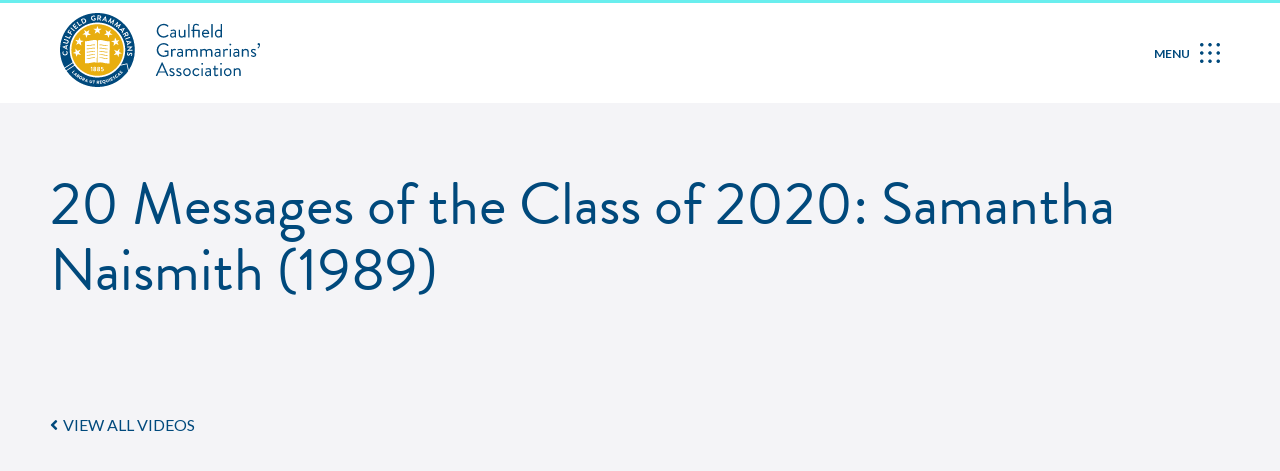

--- FILE ---
content_type: text/html; charset=UTF-8
request_url: https://www.caulfieldgrammarians.com.au/videos/zbkvwbzlyrc/
body_size: 57008
content:
<!doctype html>
<html lang="en-AU">
<head>
	<meta charset="UTF-8"><link rel="preconnect" href="https://fonts.gstatic.com/" crossorigin /><script>WebFontConfig={google:{families:["Roboto:100,100italic,200,200italic,300,300italic,400,400italic,500,500italic,600,600italic,700,700italic,800,800italic,900,900italic","Roboto Slab:100,100italic,200,200italic,300,300italic,400,400italic,500,500italic,600,600italic,700,700italic,800,800italic,900,900italic","Lato:100,100italic,200,200italic,300,300italic,400,400italic,500,500italic,600,600italic,700,700italic,800,800italic,900,900italic"]}};if ( typeof WebFont === "object" && typeof WebFont.load === "function" ) { WebFont.load( WebFontConfig ); }</script><script data-optimized="1" src="https://www.caulfieldgrammarians.com.au/wp-content/plugins/litespeed-cache/assets/js/webfontloader.min.js"></script><link data-optimized="2" rel="stylesheet" href="https://www.caulfieldgrammarians.com.au/wp-content/litespeed/css/5ab9c7fac3fda0468c3df19f5f6c7350.css?ver=85454" />
		<meta name="viewport" content="width=device-width, initial-scale=1">
	<meta name="viewport" content="width=device-width, initial-scale=1.0, maximum-scale=1.0,user-scalable=0"/>
	<meta name="facebook-domain-verification" content="s1kptpyqlsntu1zvuglwr3uh2eycmj" />
	<link rel="profile" href="https://gmpg.org/xfn/11">
	
	<!-- Google Tag Manager -->
	<script>(function(w,d,s,l,i){w[l]=w[l]||[];w[l].push({'gtm.start':
	new Date().getTime(),event:'gtm.js'});var f=d.getElementsByTagName(s)[0],
	j=d.createElement(s),dl=l!='dataLayer'?'&l='+l:'';j.async=true;j.src=
	'https://www.googletagmanager.com/gtm.js?id='+i+dl;f.parentNode.insertBefore(j,f);
	})(window,document,'script','dataLayer','GTM-KZ5ZVD6');</script>
	<!-- End Google Tag Manager -->

				<style>
				.outofstock-message {margin-top: 20px;margin-bottom: 20px;background-color: ;padding: 20px;color: ;clear:both; }
				.outofstock-message a { font-style: italic; }
				.woocommerce div.product .stock { color: #ffffff !important; background-color: #77a464;padding:10px 20px;font-weight: 700; border-radius: 5px; }
				.instock_hidden {display: none;}
			</style>
			<meta name='robots' content='index, follow, max-image-preview:large, max-snippet:-1, max-video-preview:-1' />

	<!-- This site is optimized with the Yoast SEO plugin v19.9 - https://yoast.com/wordpress/plugins/seo/ -->
	<title>20 Messages of the Class of 2020: Samantha Naismith (1989) | Caulfield Grammarians’ Association</title>
	<link rel="canonical" href="https://www.caulfieldgrammarians.com.au/videos/zbkvwbzlyrc/" />
	<meta property="og:locale" content="en_US" />
	<meta property="og:type" content="article" />
	<meta property="og:title" content="20 Messages of the Class of 2020: Samantha Naismith (1989) | Caulfield Grammarians’ Association" />
	<meta property="og:description" content="Every day this month, in recognition of the end of Year 12, the CGA is publishing a message of support for the Class of 2020. This message is from Samantha Naismith (1989). We are excited to welcome the Class of 2020 into our strong and proud community of 28,000 Grammarians. #20messagesfortheClassof2020 #GrammarianSpirit" />
	<meta property="og:url" content="https://www.caulfieldgrammarians.com.au/videos/zbkvwbzlyrc/" />
	<meta property="og:site_name" content="Caulfield Grammarians’ Association" />
	<meta property="article:publisher" content="https://www.facebook.com/cgscga" />
	<meta property="og:image" content="https://www.caulfieldgrammarians.com.au/wp-content/uploads/youtube/ZBKvwBzLyRc.jpg" />
	<meta property="og:image:width" content="320" />
	<meta property="og:image:height" content="180" />
	<meta property="og:image:type" content="image/jpeg" />
	<meta name="twitter:card" content="summary_large_image" />
	<meta name="twitter:site" content="@cgscga" />
	<script type="application/ld+json" class="yoast-schema-graph">{"@context":"https://schema.org","@graph":[{"@type":"WebPage","@id":"https://www.caulfieldgrammarians.com.au/videos/zbkvwbzlyrc/","url":"https://www.caulfieldgrammarians.com.au/videos/zbkvwbzlyrc/","name":"20 Messages of the Class of 2020: Samantha Naismith (1989) | Caulfield Grammarians’ Association","isPartOf":{"@id":"https://www.caulfieldgrammarians.com.au/#website"},"primaryImageOfPage":{"@id":"https://www.caulfieldgrammarians.com.au/videos/zbkvwbzlyrc/#primaryimage"},"image":{"@id":"https://www.caulfieldgrammarians.com.au/videos/zbkvwbzlyrc/#primaryimage"},"thumbnailUrl":"https://www.caulfieldgrammarians.com.au/wp-content/uploads/youtube/ZBKvwBzLyRc.jpg","datePublished":"2020-10-16T20:00:03+00:00","dateModified":"2020-10-16T20:00:03+00:00","breadcrumb":{"@id":"https://www.caulfieldgrammarians.com.au/videos/zbkvwbzlyrc/#breadcrumb"},"inLanguage":"en-AU","potentialAction":[{"@type":"ReadAction","target":["https://www.caulfieldgrammarians.com.au/videos/zbkvwbzlyrc/"]}]},{"@type":"ImageObject","inLanguage":"en-AU","@id":"https://www.caulfieldgrammarians.com.au/videos/zbkvwbzlyrc/#primaryimage","url":"https://www.caulfieldgrammarians.com.au/wp-content/uploads/youtube/ZBKvwBzLyRc.jpg","contentUrl":"https://www.caulfieldgrammarians.com.au/wp-content/uploads/youtube/ZBKvwBzLyRc.jpg","width":320,"height":180},{"@type":"BreadcrumbList","@id":"https://www.caulfieldgrammarians.com.au/videos/zbkvwbzlyrc/#breadcrumb","itemListElement":[{"@type":"ListItem","position":1,"name":"Home","item":"https://www.caulfieldgrammarians.com.au/"},{"@type":"ListItem","position":2,"name":"Videos","item":"https://www.caulfieldgrammarians.com.au/videos/"},{"@type":"ListItem","position":3,"name":"20 Messages of the Class of 2020: Samantha Naismith (1989)"}]},{"@type":"WebSite","@id":"https://www.caulfieldgrammarians.com.au/#website","url":"https://www.caulfieldgrammarians.com.au/","name":"Caulfield Grammarians Association","description":"Wherever life takes you, you are never far away","publisher":{"@id":"https://www.caulfieldgrammarians.com.au/#organization"},"potentialAction":[{"@type":"SearchAction","target":{"@type":"EntryPoint","urlTemplate":"https://www.caulfieldgrammarians.com.au/?s={search_term_string}"},"query-input":"required name=search_term_string"}],"inLanguage":"en-AU"},{"@type":"Organization","@id":"https://www.caulfieldgrammarians.com.au/#organization","name":"Caulfield Grammarians Association","url":"https://www.caulfieldgrammarians.com.au/","logo":{"@type":"ImageObject","inLanguage":"en-AU","@id":"https://www.caulfieldgrammarians.com.au/#/schema/logo/image/","url":"https://www.caulfieldgrammarians.com.au/wp-content/uploads/2022/02/cropped-caulfield-grammarians-association-logo.png","contentUrl":"https://www.caulfieldgrammarians.com.au/wp-content/uploads/2022/02/cropped-caulfield-grammarians-association-logo.png","width":998,"height":366,"caption":"Caulfield Grammarians Association"},"image":{"@id":"https://www.caulfieldgrammarians.com.au/#/schema/logo/image/"},"sameAs":["https://www.instagram.com/cgscga/?hl=en","https://www.linkedin.com/company/cgscga/","https://www.youtube.com/user/cgscga","https://www.facebook.com/cgscga","https://twitter.com/cgscga"]}]}</script>
	<!-- / Yoast SEO plugin. -->


<link rel='dns-prefetch' href='//www.google.com' />
<link rel="alternate" type="application/rss+xml" title="Caulfield Grammarians’ Association &raquo; Feed" href="https://www.caulfieldgrammarians.com.au/feed/" />
<link rel="stylesheet" type="text/css" href="https://use.typekit.net/jdf2vja.css">




<style id='global-styles-inline-css' type='text/css'>
body{--wp--preset--color--black: #000000;--wp--preset--color--cyan-bluish-gray: #abb8c3;--wp--preset--color--white: #ffffff;--wp--preset--color--pale-pink: #f78da7;--wp--preset--color--vivid-red: #cf2e2e;--wp--preset--color--luminous-vivid-orange: #ff6900;--wp--preset--color--luminous-vivid-amber: #fcb900;--wp--preset--color--light-green-cyan: #7bdcb5;--wp--preset--color--vivid-green-cyan: #00d084;--wp--preset--color--pale-cyan-blue: #8ed1fc;--wp--preset--color--vivid-cyan-blue: #0693e3;--wp--preset--color--vivid-purple: #9b51e0;--wp--preset--gradient--vivid-cyan-blue-to-vivid-purple: linear-gradient(135deg,rgba(6,147,227,1) 0%,rgb(155,81,224) 100%);--wp--preset--gradient--light-green-cyan-to-vivid-green-cyan: linear-gradient(135deg,rgb(122,220,180) 0%,rgb(0,208,130) 100%);--wp--preset--gradient--luminous-vivid-amber-to-luminous-vivid-orange: linear-gradient(135deg,rgba(252,185,0,1) 0%,rgba(255,105,0,1) 100%);--wp--preset--gradient--luminous-vivid-orange-to-vivid-red: linear-gradient(135deg,rgba(255,105,0,1) 0%,rgb(207,46,46) 100%);--wp--preset--gradient--very-light-gray-to-cyan-bluish-gray: linear-gradient(135deg,rgb(238,238,238) 0%,rgb(169,184,195) 100%);--wp--preset--gradient--cool-to-warm-spectrum: linear-gradient(135deg,rgb(74,234,220) 0%,rgb(151,120,209) 20%,rgb(207,42,186) 40%,rgb(238,44,130) 60%,rgb(251,105,98) 80%,rgb(254,248,76) 100%);--wp--preset--gradient--blush-light-purple: linear-gradient(135deg,rgb(255,206,236) 0%,rgb(152,150,240) 100%);--wp--preset--gradient--blush-bordeaux: linear-gradient(135deg,rgb(254,205,165) 0%,rgb(254,45,45) 50%,rgb(107,0,62) 100%);--wp--preset--gradient--luminous-dusk: linear-gradient(135deg,rgb(255,203,112) 0%,rgb(199,81,192) 50%,rgb(65,88,208) 100%);--wp--preset--gradient--pale-ocean: linear-gradient(135deg,rgb(255,245,203) 0%,rgb(182,227,212) 50%,rgb(51,167,181) 100%);--wp--preset--gradient--electric-grass: linear-gradient(135deg,rgb(202,248,128) 0%,rgb(113,206,126) 100%);--wp--preset--gradient--midnight: linear-gradient(135deg,rgb(2,3,129) 0%,rgb(40,116,252) 100%);--wp--preset--duotone--dark-grayscale: url('#wp-duotone-dark-grayscale');--wp--preset--duotone--grayscale: url('#wp-duotone-grayscale');--wp--preset--duotone--purple-yellow: url('#wp-duotone-purple-yellow');--wp--preset--duotone--blue-red: url('#wp-duotone-blue-red');--wp--preset--duotone--midnight: url('#wp-duotone-midnight');--wp--preset--duotone--magenta-yellow: url('#wp-duotone-magenta-yellow');--wp--preset--duotone--purple-green: url('#wp-duotone-purple-green');--wp--preset--duotone--blue-orange: url('#wp-duotone-blue-orange');--wp--preset--font-size--small: 13px;--wp--preset--font-size--medium: 20px;--wp--preset--font-size--large: 36px;--wp--preset--font-size--x-large: 42px;--wp--preset--spacing--20: 0.44rem;--wp--preset--spacing--30: 0.67rem;--wp--preset--spacing--40: 1rem;--wp--preset--spacing--50: 1.5rem;--wp--preset--spacing--60: 2.25rem;--wp--preset--spacing--70: 3.38rem;--wp--preset--spacing--80: 5.06rem;}:where(.is-layout-flex){gap: 0.5em;}body .is-layout-flow > .alignleft{float: left;margin-inline-start: 0;margin-inline-end: 2em;}body .is-layout-flow > .alignright{float: right;margin-inline-start: 2em;margin-inline-end: 0;}body .is-layout-flow > .aligncenter{margin-left: auto !important;margin-right: auto !important;}body .is-layout-constrained > .alignleft{float: left;margin-inline-start: 0;margin-inline-end: 2em;}body .is-layout-constrained > .alignright{float: right;margin-inline-start: 2em;margin-inline-end: 0;}body .is-layout-constrained > .aligncenter{margin-left: auto !important;margin-right: auto !important;}body .is-layout-constrained > :where(:not(.alignleft):not(.alignright):not(.alignfull)){max-width: var(--wp--style--global--content-size);margin-left: auto !important;margin-right: auto !important;}body .is-layout-constrained > .alignwide{max-width: var(--wp--style--global--wide-size);}body .is-layout-flex{display: flex;}body .is-layout-flex{flex-wrap: wrap;align-items: center;}body .is-layout-flex > *{margin: 0;}:where(.wp-block-columns.is-layout-flex){gap: 2em;}.has-black-color{color: var(--wp--preset--color--black) !important;}.has-cyan-bluish-gray-color{color: var(--wp--preset--color--cyan-bluish-gray) !important;}.has-white-color{color: var(--wp--preset--color--white) !important;}.has-pale-pink-color{color: var(--wp--preset--color--pale-pink) !important;}.has-vivid-red-color{color: var(--wp--preset--color--vivid-red) !important;}.has-luminous-vivid-orange-color{color: var(--wp--preset--color--luminous-vivid-orange) !important;}.has-luminous-vivid-amber-color{color: var(--wp--preset--color--luminous-vivid-amber) !important;}.has-light-green-cyan-color{color: var(--wp--preset--color--light-green-cyan) !important;}.has-vivid-green-cyan-color{color: var(--wp--preset--color--vivid-green-cyan) !important;}.has-pale-cyan-blue-color{color: var(--wp--preset--color--pale-cyan-blue) !important;}.has-vivid-cyan-blue-color{color: var(--wp--preset--color--vivid-cyan-blue) !important;}.has-vivid-purple-color{color: var(--wp--preset--color--vivid-purple) !important;}.has-black-background-color{background-color: var(--wp--preset--color--black) !important;}.has-cyan-bluish-gray-background-color{background-color: var(--wp--preset--color--cyan-bluish-gray) !important;}.has-white-background-color{background-color: var(--wp--preset--color--white) !important;}.has-pale-pink-background-color{background-color: var(--wp--preset--color--pale-pink) !important;}.has-vivid-red-background-color{background-color: var(--wp--preset--color--vivid-red) !important;}.has-luminous-vivid-orange-background-color{background-color: var(--wp--preset--color--luminous-vivid-orange) !important;}.has-luminous-vivid-amber-background-color{background-color: var(--wp--preset--color--luminous-vivid-amber) !important;}.has-light-green-cyan-background-color{background-color: var(--wp--preset--color--light-green-cyan) !important;}.has-vivid-green-cyan-background-color{background-color: var(--wp--preset--color--vivid-green-cyan) !important;}.has-pale-cyan-blue-background-color{background-color: var(--wp--preset--color--pale-cyan-blue) !important;}.has-vivid-cyan-blue-background-color{background-color: var(--wp--preset--color--vivid-cyan-blue) !important;}.has-vivid-purple-background-color{background-color: var(--wp--preset--color--vivid-purple) !important;}.has-black-border-color{border-color: var(--wp--preset--color--black) !important;}.has-cyan-bluish-gray-border-color{border-color: var(--wp--preset--color--cyan-bluish-gray) !important;}.has-white-border-color{border-color: var(--wp--preset--color--white) !important;}.has-pale-pink-border-color{border-color: var(--wp--preset--color--pale-pink) !important;}.has-vivid-red-border-color{border-color: var(--wp--preset--color--vivid-red) !important;}.has-luminous-vivid-orange-border-color{border-color: var(--wp--preset--color--luminous-vivid-orange) !important;}.has-luminous-vivid-amber-border-color{border-color: var(--wp--preset--color--luminous-vivid-amber) !important;}.has-light-green-cyan-border-color{border-color: var(--wp--preset--color--light-green-cyan) !important;}.has-vivid-green-cyan-border-color{border-color: var(--wp--preset--color--vivid-green-cyan) !important;}.has-pale-cyan-blue-border-color{border-color: var(--wp--preset--color--pale-cyan-blue) !important;}.has-vivid-cyan-blue-border-color{border-color: var(--wp--preset--color--vivid-cyan-blue) !important;}.has-vivid-purple-border-color{border-color: var(--wp--preset--color--vivid-purple) !important;}.has-vivid-cyan-blue-to-vivid-purple-gradient-background{background: var(--wp--preset--gradient--vivid-cyan-blue-to-vivid-purple) !important;}.has-light-green-cyan-to-vivid-green-cyan-gradient-background{background: var(--wp--preset--gradient--light-green-cyan-to-vivid-green-cyan) !important;}.has-luminous-vivid-amber-to-luminous-vivid-orange-gradient-background{background: var(--wp--preset--gradient--luminous-vivid-amber-to-luminous-vivid-orange) !important;}.has-luminous-vivid-orange-to-vivid-red-gradient-background{background: var(--wp--preset--gradient--luminous-vivid-orange-to-vivid-red) !important;}.has-very-light-gray-to-cyan-bluish-gray-gradient-background{background: var(--wp--preset--gradient--very-light-gray-to-cyan-bluish-gray) !important;}.has-cool-to-warm-spectrum-gradient-background{background: var(--wp--preset--gradient--cool-to-warm-spectrum) !important;}.has-blush-light-purple-gradient-background{background: var(--wp--preset--gradient--blush-light-purple) !important;}.has-blush-bordeaux-gradient-background{background: var(--wp--preset--gradient--blush-bordeaux) !important;}.has-luminous-dusk-gradient-background{background: var(--wp--preset--gradient--luminous-dusk) !important;}.has-pale-ocean-gradient-background{background: var(--wp--preset--gradient--pale-ocean) !important;}.has-electric-grass-gradient-background{background: var(--wp--preset--gradient--electric-grass) !important;}.has-midnight-gradient-background{background: var(--wp--preset--gradient--midnight) !important;}.has-small-font-size{font-size: var(--wp--preset--font-size--small) !important;}.has-medium-font-size{font-size: var(--wp--preset--font-size--medium) !important;}.has-large-font-size{font-size: var(--wp--preset--font-size--large) !important;}.has-x-large-font-size{font-size: var(--wp--preset--font-size--x-large) !important;}
.wp-block-navigation a:where(:not(.wp-element-button)){color: inherit;}
:where(.wp-block-columns.is-layout-flex){gap: 2em;}
.wp-block-pullquote{font-size: 1.5em;line-height: 1.6;}
</style>








<style id='woocommerce-inline-inline-css' type='text/css'>
.woocommerce form .form-row .required { visibility: visible; }
</style>

















<!--n2css--><script type='text/javascript' src='https://www.caulfieldgrammarians.com.au/wp-includes/js/jquery/jquery.js?ver=3.6.1' id='jquery-core-js'></script>
<script type='text/javascript' src='https://www.caulfieldgrammarians.com.au/wp-includes/js/jquery/jquery-migrate.js?ver=3.3.2' id='jquery-migrate-js'></script>
<script type='text/javascript' src='https://www.caulfieldgrammarians.com.au/wp-includes/js/jquery/ui/core.js?ver=1.13.2' id='jquery-ui-core-js'></script>
<script type='text/javascript' src='https://www.caulfieldgrammarians.com.au/wp-includes/js/jquery/ui/datepicker.js?ver=1.13.2' id='jquery-ui-datepicker-js'></script>
<script type='text/javascript' id='jquery-ui-datepicker-js-after'>
jQuery(function(jQuery){jQuery.datepicker.setDefaults({"closeText":"Close","currentText":"Today","monthNames":["January","February","March","April","May","June","July","August","September","October","November","December"],"monthNamesShort":["Jan","Feb","Mar","Apr","May","Jun","Jul","Aug","Sep","Oct","Nov","Dec"],"nextText":"Next","prevText":"Previous","dayNames":["Sunday","Monday","Tuesday","Wednesday","Thursday","Friday","Saturday"],"dayNamesShort":["Sun","Mon","Tue","Wed","Thu","Fri","Sat"],"dayNamesMin":["S","M","T","W","T","F","S"],"dateFormat":"d MM yy","firstDay":1,"isRTL":false});});
</script>
<script type='text/javascript' src='https://www.caulfieldgrammarians.com.au/wp-content/plugins/custom-datepicker-nmr/js/nmr-datepicker.js?ver=6.1.1' id='nmr_datepicker-js'></script>
<script type='text/javascript' src='https://www.caulfieldgrammarians.com.au/wp-content/plugins/jet-smart-filters/assets/vendors/air-datepicker/air-datepicker.js?ver=2.2.3' id='air-datepicker-js'></script>
<script type='text/javascript' id='wt-smart-coupon-for-woo-js-extra'>
/* <![CDATA[ */
var WTSmartCouponOBJ = {"ajaxurl":"https:\/\/www.caulfieldgrammarians.com.au\/wp-admin\/admin-ajax.php","nonces":{"public":"ada88b5a4c","apply_coupon":"1c8d8a7e69"},"labels":{"please_wait":"Please wait...","choose_variation":"Please choose a variation","error":"Error !!!"}};
/* ]]> */
</script>
<script type='text/javascript' src='https://www.caulfieldgrammarians.com.au/wp-content/plugins/wt-smart-coupons-for-woocommerce/public/js/wt-smart-coupon-public.js?ver=1.4.4' id='wt-smart-coupon-for-woo-js'></script>
<script type='text/javascript' async src='https://www.googletagmanager.com/gtag/js?id=G-4BVENZPCDW' id='google-tag-manager-js'></script>
<script type='text/javascript' id='google-tag-manager-js-after'>
	window.dataLayer = window.dataLayer || [];
	function gtag(){dataLayer.push(arguments);}
	gtag('js', new Date());
	gtag('config', 'G-4BVENZPCDW', { 'send_page_view': false });
</script>
<script type='text/javascript' src='https://www.caulfieldgrammarians.com.au/wp-content/plugins/elementor-pro/assets/js/page-transitions.js?ver=3.6.2' id='page-transitions-js'></script>
<link rel="https://api.w.org/" href="https://www.caulfieldgrammarians.com.au/wp-json/" /><link rel="alternate" type="application/json" href="https://www.caulfieldgrammarians.com.au/wp-json/wp/v2/videos/20992" /><link rel="EditURI" type="application/rsd+xml" title="RSD" href="https://www.caulfieldgrammarians.com.au/xmlrpc.php?rsd" />
<link rel="wlwmanifest" type="application/wlwmanifest+xml" href="https://www.caulfieldgrammarians.com.au/wp-includes/wlwmanifest.xml" />
<meta name="generator" content="WordPress 6.1.1" />
<meta name="generator" content="WooCommerce 6.8.2" />
<link rel='shortlink' href='https://www.caulfieldgrammarians.com.au/?p=20992' />
<link rel="alternate" type="application/json+oembed" href="https://www.caulfieldgrammarians.com.au/wp-json/oembed/1.0/embed?url=https%3A%2F%2Fwww.caulfieldgrammarians.com.au%2Fvideos%2Fzbkvwbzlyrc%2F" />
<link rel="alternate" type="text/xml+oembed" href="https://www.caulfieldgrammarians.com.au/wp-json/oembed/1.0/embed?url=https%3A%2F%2Fwww.caulfieldgrammarians.com.au%2Fvideos%2Fzbkvwbzlyrc%2F&#038;format=xml" />
<script>
	let prevScrollPos = window.pageYOffset;
	window.onscroll = function() {
		const currentScrollPos = window.pageYOffset;
		if (prevScrollPos > currentScrollPos ||  window.pageYOffset < 150) {
			setTimeout(() => {
				document.getElementById("cga-header").style.top = "0";
			}, 300);
		} else {
			setTimeout(() => {
				document.getElementById("cga-header").style.top = "-150px";
			}, 300);
		}
		prevScrollPos = currentScrollPos;
	}
</script>
<script src="https://cdnjs.cloudflare.com/ajax/libs/gsap/3.9.1/gsap.min.js"></script>
<script>
    (function(h,o,t,j,a,r){
        h.hj=h.hj||function(){(h.hj.q=h.hj.q||[]).push(arguments)};
        h._hjSettings={hjid:3714583,hjsv:6};
        a=o.getElementsByTagName('head')[0];
        r=o.createElement('script');r.async=1;
        r.src=t+h._hjSettings.hjid+j+h._hjSettings.hjsv;
        a.appendChild(r);
    })(window,document,'https://static.hotjar.com/c/hotjar-','.js?sv=');
</script>
	<noscript><style>.woocommerce-product-gallery{ opacity: 1 !important; }</style></noscript>
	
<!-- Meta Pixel Code -->
<script type='text/javascript'>
!function(f,b,e,v,n,t,s){if(f.fbq)return;n=f.fbq=function(){n.callMethod?
n.callMethod.apply(n,arguments):n.queue.push(arguments)};if(!f._fbq)f._fbq=n;
n.push=n;n.loaded=!0;n.version='2.0';n.queue=[];t=b.createElement(e);t.async=!0;
t.src=v;s=b.getElementsByTagName(e)[0];s.parentNode.insertBefore(t,s)}(window,
document,'script','https://connect.facebook.net/en_US/fbevents.js');
</script>
<!-- End Meta Pixel Code -->
<script type='text/javascript'>fbq('init', '2173671676198704', {}, {
    "agent": "wordpress-6.1.1-3.0.9"
})</script><script type='text/javascript'>
    setTimeout(function() {
      fbq('track', 'PageView', []);
    }, 2000);
  </script>
<!-- Meta Pixel Code -->
<noscript>
<img height="1" width="1" style="display:none" alt="fbpx"
src="https://www.facebook.com/tr?id=2173671676198704&ev=PageView&noscript=1" />
</noscript>
<!-- End Meta Pixel Code -->
<link rel="icon" href="https://www.caulfieldgrammarians.com.au/wp-content/uploads/2022/02/cropped-caulfield-grammarians-association-site-icon-32x32.png" sizes="32x32" />
<link rel="icon" href="https://www.caulfieldgrammarians.com.au/wp-content/uploads/2022/02/cropped-caulfield-grammarians-association-site-icon-192x192.png" sizes="192x192" />
<link rel="apple-touch-icon" href="https://www.caulfieldgrammarians.com.au/wp-content/uploads/2022/02/cropped-caulfield-grammarians-association-site-icon-180x180.png" />
<meta name="msapplication-TileImage" content="https://www.caulfieldgrammarians.com.au/wp-content/uploads/2022/02/cropped-caulfield-grammarians-association-site-icon-270x270.png" />
		<style type="text/css" id="wp-custom-css">
			/* Event item loop archive style */
#custom-event-archives {
	margin-top: 200px;
	margin-bottom: 150px;
}

#custom-event-archives .page-header{
	margin-bottom: 65px;
	color: #00497c;
	font-family: 'Brandon Grotesque', sans-serif;
}

#custom-event-archives .page-header p {
	text-transform: uppercase;
	font-family: "Lato", sans-serif;
	font-weight: 700;
	font-size: 19px;
	margin-bottom: 20px;
}

.cga-accordion-content#event-loop-content {
	margin-bottom: 0;
	margin-top: 30px;
}

.event-item-loop {
	font-size: 14px;
	color: #00497c;
	display: flex;
	flex-direction: row;
	gap: 50px;
	margin-bottom: 50px;
}

.cga-accordion-heading#event-loop-date {
	color: #00497c;
}

.event-icon-list-item {

	display: flex;
	flex-direction: row;
	gap: 12px;
}

.event-item-loop .entry-title {
	line-height: 29px;
	margin-top: 6px;
	font-family: "Lato", sans-serif;
	font-size: 24px;
	font-weight: 700;
}

.event-item-loop .entry-title a {
	color: #00497c;
}

.event-item-loop .event-terms {
	font-size: 12px;
	text-transform: uppercase;
	font-weight: 700;
	margin: 0;
	color: #00497c;
}

.event-icon-list {
	margin-top: 15px;
}

.event-ctas {
	display: flex;
	gap: 20px;
}

.event-ctas {
	display: flex;
	align-items: center;
	justify-content: center;
	text-transform: uppercase;
}

.event-ctas a{
	color: #00497c;
	text-decoration: none;
}

.event-cta.buy-tickets {
	background-color: #00497c;
	color: #fff;
}

.event-cta.learn-more {
	background-color: transparent;
	border: solid 1px currentcolor;
}

.event-cta {
	display: flex;
	align-items: center;
	justify-content: center;
	padding: 0 10px;
	border-radius: 5px;
	width: 140px;
	height: 50px;
}

.event-cta:hover {
	color: #fff;
	background-color: #69eeee;
}

.event-cta.learn-more:hover {
	border: none;
}

/* .event-item-loop .event-featured {
width: 80%;
} */

.jet-hor-timeline-item__card {
	margin-left: 18px;
}
/* 
.site-main.post {
padding: 180px 0 80px 0;
max-width: 838px;
} 
*/
.fb-feed .jet-carousel__content:before {
	width: 46px;
	height: 46px;
	content: ' ';
	position:absolute;
	top: 15px;
	right: -20px;
	background-image: url(/wp-content/uploads/2022/03/cga-svg-fb-icon.svg);
	background-size: 20px;
	background-repeat: no-repeat;
}


select.jet-sorting-select {
	background-position: 92% center;
	width: 35%;
}
select.jet-select__control {
	background-position: 95% center;
	width: 40% !important;
}
select.jet-select__control, select.jet-sorting-select {
	border: none !important;
}
/* Styling select box */
select {
/* 	border: none;
	-webkit-appearance: none;
	-moz-appearance: none;
	appearance: none;
	text-transform: uppercase; */
	background-image: url('/wp-content/uploads/2022/03/cga-chevron-down.svg');
	background-size: 15px;
	background-repeat: no-repeat;
	background-position: center right 20px;
}

select:focus-visible {
	background-image: url('/wp-content/uploads/2022/04/CGA-Chevron-Up.svg');
}

select::-ms-expand {
	display: none;
}

/* FILTER SELECT */ 
.jet-sorting-select:focus-visible, .jet-select__control:focus-visible {
	outline: none;
}
.jet-filter {
	position: relative;
}
.jet-smart-filters-select {
	align-items: center;
}
.jet-sorting-label {
	min-width: fit-content;
}

/* Improved Animations Stylesheet from https://element.how/elementor-improve-entrance-animations/ , works for the 'fade' animations */

@keyframes fadeDown {
	from {
		opacity: 0;
		transform: translate3d(0,-30px,0)
	}

	to {
		opacity: 1;
		transform: none
	}
}

.elementor-element.fadeInDown {
	animation-name: fadeDown
}

@keyframes fadeLeft {
	from {
		opacity: 0;
		transform: translate3d(-30px,0,0)
	}

	to {
		opacity: 1;
		transform: none
	}
}

.elementor-element.fadeInLeft {
	animation-name: fadeLeft
}

@keyframes fadeRight {
	from {
		opacity: 0;
		transform: translate3d(30px,0,0)
	}

	to {
		opacity: 1;
		transform: none
	}
}

.elementor-element.fadeInRight {
	animation-name: fadeRight
}

@keyframes fadeUp {
	from {
		opacity: 0;
		transform: translate3d(0,30px,0)
	}

	to {
		opacity: 1;
		transform: none
	}
}

.elementor-element.fadeInUp {
	animation-name: fadeUp
}
/* #content .elementor-element {
	animation-name: fadeUp;
	-webkit-animation-duration: 1.25s;
	animation-duration: 1.25s;
} */
/* PHATLQ CUSTOM CSS */
.news-home-title h4.jet-listing-dynamic-field__content {
  min-height: 42px;
  overflow: hidden;
  text-overflow: ellipsis;
  display: -webkit-box;
  -webkit-line-clamp: 2;
  line-clamp: 2;
  -webkit-box-orient: vertical;
	}
.fb-feed .jet-carousel {
  margin-right: 0;
}
.event-photos-details .nextend-arrow {
	bottom: -40px !important;
}
/*
.event-photos-details .nextend-thumbnail-inner {
	margin-right: -5px;
  margin-left: -5px;
}*/

@media (max-width: 767px){
	/* PHATLQ CUSTOM CSS */
	.news-home .jet-listing-grid__slider-icon, .event-home .jet-listing-grid__slider-icon {
	display: none !important;
	}
}

@media screen and (max-width:576px) {
	#custom-event-archives {
		padding: 0 28px;
		margin-top: 150px;
		margin-bottom: 84px;
	}

	#custom-event-archives .page-header{
		margin-bottom: 45px;
	}
	#custom-event-archives .page-header h1 {
		font-size: 42px;
		line-height: 44px;
	}

	.cga-accordion-heading#event-loop-date {
		font-size: 20px;
		line-height: 30px;
	}
	
.list-events article.post .event-item-loop {
    flex-direction: column;
}

	#custom-event-archives .event-featured {
		display: none;
	}
	.event-ctas {
		margin-top: 20px;
	}
	.event-cta {
		width: 100%;
	}
	
}

.fb-inner {
    box-shadow: 5px 0 5px -5px #00000087;
}
@media screen and (min-width:1441px) {
	.elementor-9 .elementor-element.elementor-element-8761e5a .jet-listing-grid__slider-icon.next-arrow {
    top: -57.5px;
	}
	.elementor-9 .elementor-element.elementor-element-91b8a56 .jet-listing-grid__slider-icon.next-arrow {
    top: -40.5px;
	}
}

	/* Blockquote styling WOO */
blockquote{
	background: #E6EBF0;
	padding: 35px;
	padding-bottom: 30px;
	margin: 30px 0;
	color: #00497c;
    font-size: 20px;
    line-height: 29px;
    font-family: 'Lato';
    font-weight: 400;
	margin-bottom: 50px !important;
}



.introduction_p {
	padding-bottom: 20px;
	color: #00497c;
	font-size: 20px;
	line-height: 29px;
	font-family: 'Lato';
 font-weight: 400;
}

.Timeline-slider .slick-track{
	display: flex;
}

.Timeline-slider .card-history{
	display: flex!important;
	height: inherit;
}

.Timeline-slider .card-history .main-card{
	width: 100%;
}


.wapper-award-page #privacy label{
	padding-left: 30px;
	line-height: 1.5;
}

.wapper-award-page #privacy label::before{
	position: absolute;
	left: 0;
	top: 5px;
}

.wapper-award-page input[type="submit"] {
    padding: 15px 45px;
}

.elementor-widget-woocommerce-checkout-page .woocommerce .wc_payment_method label,
.elementor-widget-woocommerce-checkout-page .woocommerce #customer_details .form-row label{
	font-size: 14px;
}

label .sublabel{
	display: block;
    text-transform: none;
    color: var( --e-global-color-fcc5c12)!important;
    font-weight: 400!important;
}

.select2-results__options .select2-results__option,
.business-category .select2-container .select2-selection__rendered{
	font-weight: normal!important;
}

.radio-group{
	display: flex;
	flex-wrap: wrap;
	gap: 25px;
}

.radio-group .radio-item{
	padding-right: 15px;
	padding-left: 15px;
}

.news-home .elementor-section .elementor-container{
	height: 100%;
}

.news-home .elementor-section .elementor-container .elementor-widget-wrap{
	flex-direction: column;
	justify-content: flex-start;
}

.news-home .elementor-section .elementor-container .elementor-widget-wrap .elementor-widget-jet-listing-dynamic-terms{
	flex: 1;
	align-items: flex-end;
	display: flex;
}

.woocommerce .woocommerce-notice{
	color: var( --e-global-color-5cf4f44 );
    font-family: var( --e-global-typography-892cb15-font-family ), Sans-serif;
    font-size: var( --e-global-typography-892cb15-font-size );
    font-weight: var( --e-global-typography-892cb15-font-weight );
    line-height: var( --e-global-typography-892cb15-line-height );
    letter-spacing: var( --e-global-typography-892cb15-letter-spacing );
    word-spacing: var( --e-global-typography-892cb15-word-spacing );
		margin-bottom: 2rem;
}

.elementor-9 .elementor-element.elementor-element-8761e5a .jet-listing-grid__slider-icon.prev-arrow, .elementor-9 .elementor-element.elementor-element-91b8a56 .jet-listing-grid__slider-icon.prev-arrow{
	left: unset!important;
	right: 30px;
}

.elementor-toggle .elementor-tab-content{
	padding-top: 0!important;
}

.elementor-toggle .elementor-tab-content ul{
	padding-bottom: 15px;
}

@media (max-width: 768px){
	.elementor-9 .elementor-element.elementor-element-a3799d3.slider-post-facebook .jet-carousel__item-link{
		max-width: 100%;
		height: 200px!important;
	}
}

.timeline-label{
	position: relative!important;
}

.Timeline-slider .card-history{
	flex-direction: column;
	padding-right: 140px;
}

.Timeline-slider .card-history .main-card{
/* 	flex: 1; */
	padding-left: 0!important;
	padding-right: 0!important;
	border-left: none!important;
	border-bottom-color: #69eeee!important;
	margin: 0!important;
}

.Timeline-slider .card-history .main-card::before{
		width: 200%!important;
    background-color: #69eeee!important;
}

.Timeline-slider .card-history .main-card::after {
    width: 18px!important;
    height: 18px!important;
    border: 2px solid #69eeee!important;
    left: 0px!important;
    bottom: -10px!important;
	background-color: #00497c!important;
}

.Timeline-slider .card-history:hover .main-card::after{
	background-color: #69eeee!important;
}

.Timeline-slider .card-history .card-content{
/* 	height: 25%; */
	padding-top: 0;
	margin-top: 41px;
}
/* .card-description{
	color: #797e95!important;
} */
.timeline-label,
.card-title h3{
	color: #ffffff!important;
}

.timeline-label{
  font-size: 16px!important;
  line-height: 18px!important;
	margin-bottom: 13px;
}

.Timeline-slider-heading{
	color: var( --e-global-color-a7b78e6 )!important;
    font-family: "Brandon Grotesque", Sans-serif!important;
    font-size: 54px!important;
    font-weight: normal!important;
    line-height: 54px!important;
	margin-bottom: 46px!important;
}

.elementor-element-9c9a6fe::before {
    content: "";
    width: 1px;
    height: 100%;
    position: absolute;
    top: 5px;
    right: 19px;
    z-index: 2;
    box-shadow: 0px 0px 11px rgb(0 0 0 / 87%);
}

.elementor-element-9c9a6fe::after{
	 content: "";
    width: 30px;
    height: 100%;
    position: absolute;
    top: 0px;
    right: -10px;
    z-index: 2;
    background: #00497C;
}

/* .timeline-label::before{
	content: "";
	position: absolute;
	top: 0; left: 0;
	width: 100%;
	height: 2px;
	background-color: #69EEEE;
} */

#add-company > span, 
#add-mentor > span{
	display: block;
}
#add-company > span label .wpcf7-list-item-label, #add-mentor > span label .wpcf7-list-item-label{
	font-weight: 400;
	text-transform: none;
}

.checkbox-radio > span{
	display: block;
	margin-left: 0;
}
.checkbox-radio > span label .wpcf7-list-item-label{
	font-weight: 400 !important;
	text-transform: none;
}

.checkbox-radio input[type="checkbox"]{
  visibility: hidden;
  position: absolute;
}
.checkbox-radio input[type="checkbox"] + span:before{
  content: "";
    display: inline-block;
    vertical-align: bottom;
    width: 20px;
    height: 20px;
    margin-right: 8px;
    border-radius: 50%;
    border-style: solid;
    border-width: 0.1rem;
    border-color: #797e95;
}
.checkbox-radio input[type="checkbox"]:checked + span:before{
  background: radial-gradient(#00497c 0%, #00497c 40%, transparent 50%, transparent);
    border-color: #00497c;
}
.checkbox-radio input[type="checkbox"] + span:before{
  border-radius:50%;
}

.page-template-media-hub e-page-transition{
	display: none!important;
/* 	background-color: rgba(242, 242, 246, 0.8);
	animation: none; */
}


#ourAlumni {
	display: flex
}

#ourAlumni .elementor-widget-image a img[src$=".svg"] {
    width: 100%;
}

#ourAlumni .elementor-image-box-img {
		max-height: 90px;
	  position:relative;
	  display: inline-flex;
    justify-content: center;
    align-items: center;
}

#ourAlumni .ourAlumni .elementor-image-box-img img {
    max-height: 80px;
}

#ourAlumni .cga-link-arrow-container {
position: relative;
}

#ourAlumni .cga-link-arrow-container h2.elementor-image-box-title a:before {
    content: '';
    display: block;
    position: absolute;
    top: 0;
    bottom: 0;
    left: 0;
    right: 0;
    z-index: 1;
}

#ourAlumni .cga-link-arrow-container {
	width: 300px;
	height: 270px;
	border-radius: 8px;
	margin-right: 130px;
	background-color: transparent;
	transition: background-color 1s ease-in-out;
    -moz-transition: background-color 1s ease-in-out;
    -webkit-transition: background-color 1s ease-in-out;
}
#ourAlumni .cga-link-arrow-container:hover {
        cursor: pointer;
    background-color: #F4F4F7;
        transition: background-color .5s ease-in;
    -moz-transition: background-color .5s ease-in;
    -webkit-transition: background-color .5s ease-in;
}
#ourAlumni .cga-link-arrow-container:last-child {
	margin-right: initial;
}


#ourAlumni .cga-link-arrow-container .elementor-image-box-title a {
	position:relative
}

#ourAlumni .cga-link-arrow-container .elementor-image-box-title a:after {
    content: '';
    position: absolute;
    width: 100%;
    transform: scaleX(0);
    border-radius: 5px;
    height: 1px;
    bottom: -5px;
    left: 0;
    background-color: #69EEEE;
    transform-origin: bottom right;
    transition: transform 0.25s ease-in-out;
}


#ourAlumni .cga-link-arrow-container:hover {
		cursor: pointer;
    background-color: #F4F4F7;
		transition: background-color .5s ease-in;
    -moz-transition: background-color .5s ease-in;
    -webkit-transition: background-color .5s ease-in;
}

@media (max-width: 991.98px) { 
		#ourAlumni .icon {
			max-height: 60px;
			max-width: 75px;
			margin: auto;
	}
	
	.jet-listing .slick-track {
		display: inline-flex;
	}
	

	#ourAlumni .cga-link-arrow-container {
		width: 50%;
    height: auto;
    margin-right: initial;
	}
	
	
	#ourAlumni .cga-link-arrow-container .elementor-image-box-title a:after {
		background-color:transparent;
	}
	#ourAlumni .cga-link-arrow-container:hover {
		cursor: pointer;
    background-color: transparent;
		
}
}


@media screen and (min-width: 1024px) {
	
	
	
.elementor-element-c2c47a0 .elementor-widget-image-box .elementor-image-box-title a {
	background-image: linear-gradient(#69EEEE 0 0);
  background-position: 0 100%; /*OR bottom left*/
  background-size: 0% 1px;
  background-repeat: no-repeat;
  transition:
    background-size 0.3s,
    background-position 0s 0.3s;
}

.elementor-element-c2c47a0 .elementor-widget-image-box:hover .elementor-image-box-title a{
	background-position: 100% 100%; /*OR bottom right*/
    background-size: 100% 1px;
}
	
	
	
}


/*Correct button size */
.btn-more {
	  padding: 18px 30px !important;
    background: #00497C;
    border-radius: 5px;
    color: #fff;
    font-family: 'Lato', sans-serif;
    font-style: normal;
    font-weight: 700;
    font-size: 14px;
    line-height: 17px;
}
	
}
.grecaptcha-badge { 
    visibility: hidden;
	  display:none !important;
}		</style>
			
</head>     
<body class="videos-template-default single single-videos postid-20992 wp-custom-logo theme-hello-elementor woocommerce-no-js elementor-default elementor-kit-7 elementor-page-17886">
<!-- Google Tag Manager (noscript) -->
<noscript><iframe src="https://www.googletagmanager.com/ns.html?id=GTM-KZ5ZVD6"
height="0" width="0" style="display:none;visibility:hidden"></iframe></noscript>
<!-- End Google Tag Manager (noscript) -->

	<svg
		xmlns="http://www.w3.org/2000/svg"
		viewBox="0 0 0 0"
		width="0"
		height="0"
		focusable="false"
		role="none"
		style="visibility: hidden; position: absolute; left: -9999px; overflow: hidden;"
	>
		<defs>
			<filter id="wp-duotone-dark-grayscale">
				<feColorMatrix
					color-interpolation-filters="sRGB"
					type="matrix"
					values="
						.299 .587 .114 0 0
						.299 .587 .114 0 0
						.299 .587 .114 0 0
						.299 .587 .114 0 0
					"
				/>
				<feComponentTransfer color-interpolation-filters="sRGB" >
					<feFuncR type="table" tableValues="0 0.49803921568627" />
					<feFuncG type="table" tableValues="0 0.49803921568627" />
					<feFuncB type="table" tableValues="0 0.49803921568627" />
					<feFuncA type="table" tableValues="1 1" />
				</feComponentTransfer>
				<feComposite in2="SourceGraphic" operator="in" />
			</filter>
		</defs>
	</svg>

	
	<svg
		xmlns="http://www.w3.org/2000/svg"
		viewBox="0 0 0 0"
		width="0"
		height="0"
		focusable="false"
		role="none"
		style="visibility: hidden; position: absolute; left: -9999px; overflow: hidden;"
	>
		<defs>
			<filter id="wp-duotone-grayscale">
				<feColorMatrix
					color-interpolation-filters="sRGB"
					type="matrix"
					values="
						.299 .587 .114 0 0
						.299 .587 .114 0 0
						.299 .587 .114 0 0
						.299 .587 .114 0 0
					"
				/>
				<feComponentTransfer color-interpolation-filters="sRGB" >
					<feFuncR type="table" tableValues="0 1" />
					<feFuncG type="table" tableValues="0 1" />
					<feFuncB type="table" tableValues="0 1" />
					<feFuncA type="table" tableValues="1 1" />
				</feComponentTransfer>
				<feComposite in2="SourceGraphic" operator="in" />
			</filter>
		</defs>
	</svg>

	
	<svg
		xmlns="http://www.w3.org/2000/svg"
		viewBox="0 0 0 0"
		width="0"
		height="0"
		focusable="false"
		role="none"
		style="visibility: hidden; position: absolute; left: -9999px; overflow: hidden;"
	>
		<defs>
			<filter id="wp-duotone-purple-yellow">
				<feColorMatrix
					color-interpolation-filters="sRGB"
					type="matrix"
					values="
						.299 .587 .114 0 0
						.299 .587 .114 0 0
						.299 .587 .114 0 0
						.299 .587 .114 0 0
					"
				/>
				<feComponentTransfer color-interpolation-filters="sRGB" >
					<feFuncR type="table" tableValues="0.54901960784314 0.98823529411765" />
					<feFuncG type="table" tableValues="0 1" />
					<feFuncB type="table" tableValues="0.71764705882353 0.25490196078431" />
					<feFuncA type="table" tableValues="1 1" />
				</feComponentTransfer>
				<feComposite in2="SourceGraphic" operator="in" />
			</filter>
		</defs>
	</svg>

	
	<svg
		xmlns="http://www.w3.org/2000/svg"
		viewBox="0 0 0 0"
		width="0"
		height="0"
		focusable="false"
		role="none"
		style="visibility: hidden; position: absolute; left: -9999px; overflow: hidden;"
	>
		<defs>
			<filter id="wp-duotone-blue-red">
				<feColorMatrix
					color-interpolation-filters="sRGB"
					type="matrix"
					values="
						.299 .587 .114 0 0
						.299 .587 .114 0 0
						.299 .587 .114 0 0
						.299 .587 .114 0 0
					"
				/>
				<feComponentTransfer color-interpolation-filters="sRGB" >
					<feFuncR type="table" tableValues="0 1" />
					<feFuncG type="table" tableValues="0 0.27843137254902" />
					<feFuncB type="table" tableValues="0.5921568627451 0.27843137254902" />
					<feFuncA type="table" tableValues="1 1" />
				</feComponentTransfer>
				<feComposite in2="SourceGraphic" operator="in" />
			</filter>
		</defs>
	</svg>

	
	<svg
		xmlns="http://www.w3.org/2000/svg"
		viewBox="0 0 0 0"
		width="0"
		height="0"
		focusable="false"
		role="none"
		style="visibility: hidden; position: absolute; left: -9999px; overflow: hidden;"
	>
		<defs>
			<filter id="wp-duotone-midnight">
				<feColorMatrix
					color-interpolation-filters="sRGB"
					type="matrix"
					values="
						.299 .587 .114 0 0
						.299 .587 .114 0 0
						.299 .587 .114 0 0
						.299 .587 .114 0 0
					"
				/>
				<feComponentTransfer color-interpolation-filters="sRGB" >
					<feFuncR type="table" tableValues="0 0" />
					<feFuncG type="table" tableValues="0 0.64705882352941" />
					<feFuncB type="table" tableValues="0 1" />
					<feFuncA type="table" tableValues="1 1" />
				</feComponentTransfer>
				<feComposite in2="SourceGraphic" operator="in" />
			</filter>
		</defs>
	</svg>

	
	<svg
		xmlns="http://www.w3.org/2000/svg"
		viewBox="0 0 0 0"
		width="0"
		height="0"
		focusable="false"
		role="none"
		style="visibility: hidden; position: absolute; left: -9999px; overflow: hidden;"
	>
		<defs>
			<filter id="wp-duotone-magenta-yellow">
				<feColorMatrix
					color-interpolation-filters="sRGB"
					type="matrix"
					values="
						.299 .587 .114 0 0
						.299 .587 .114 0 0
						.299 .587 .114 0 0
						.299 .587 .114 0 0
					"
				/>
				<feComponentTransfer color-interpolation-filters="sRGB" >
					<feFuncR type="table" tableValues="0.78039215686275 1" />
					<feFuncG type="table" tableValues="0 0.94901960784314" />
					<feFuncB type="table" tableValues="0.35294117647059 0.47058823529412" />
					<feFuncA type="table" tableValues="1 1" />
				</feComponentTransfer>
				<feComposite in2="SourceGraphic" operator="in" />
			</filter>
		</defs>
	</svg>

	
	<svg
		xmlns="http://www.w3.org/2000/svg"
		viewBox="0 0 0 0"
		width="0"
		height="0"
		focusable="false"
		role="none"
		style="visibility: hidden; position: absolute; left: -9999px; overflow: hidden;"
	>
		<defs>
			<filter id="wp-duotone-purple-green">
				<feColorMatrix
					color-interpolation-filters="sRGB"
					type="matrix"
					values="
						.299 .587 .114 0 0
						.299 .587 .114 0 0
						.299 .587 .114 0 0
						.299 .587 .114 0 0
					"
				/>
				<feComponentTransfer color-interpolation-filters="sRGB" >
					<feFuncR type="table" tableValues="0.65098039215686 0.40392156862745" />
					<feFuncG type="table" tableValues="0 1" />
					<feFuncB type="table" tableValues="0.44705882352941 0.4" />
					<feFuncA type="table" tableValues="1 1" />
				</feComponentTransfer>
				<feComposite in2="SourceGraphic" operator="in" />
			</filter>
		</defs>
	</svg>

	
	<svg
		xmlns="http://www.w3.org/2000/svg"
		viewBox="0 0 0 0"
		width="0"
		height="0"
		focusable="false"
		role="none"
		style="visibility: hidden; position: absolute; left: -9999px; overflow: hidden;"
	>
		<defs>
			<filter id="wp-duotone-blue-orange">
				<feColorMatrix
					color-interpolation-filters="sRGB"
					type="matrix"
					values="
						.299 .587 .114 0 0
						.299 .587 .114 0 0
						.299 .587 .114 0 0
						.299 .587 .114 0 0
					"
				/>
				<feComponentTransfer color-interpolation-filters="sRGB" >
					<feFuncR type="table" tableValues="0.098039215686275 1" />
					<feFuncG type="table" tableValues="0 0.66274509803922" />
					<feFuncB type="table" tableValues="0.84705882352941 0.41960784313725" />
					<feFuncA type="table" tableValues="1 1" />
				</feComponentTransfer>
				<feComposite in2="SourceGraphic" operator="in" />
			</filter>
		</defs>
	</svg>

			<e-page-transition class="e-page-transition--entering" exclude="^https\:\/\/www\.caulfieldgrammarians\.com\.au\/wp\-admin\/">
					</e-page-transition>
		    <script type='text/javascript'>
      function updateConfig() {
        let openBridgeScript = jQuery('script[src*="openbridge"]');
        if (openBridgeScript.length == 0) return;
        openBridgeScript[0].onload = function() {
          var eventsFilter = "Microdata,SubscribedButtonClick";
          var eventsFilterList = eventsFilter.split(',');
          fbq.instance.pluginConfig.set("2173671676198704", 'openbridge',
            {'endpoints':
              [{
                'targetDomain': window.location.href,
                'endpoint': window.location.href + 'open-bridge'
              }],
              'eventsFilter': {
                'eventNames':eventsFilterList,
                'filteringMode':'blocklist'
              }
            }
          );
          fbq.instance.configLoaded("2173671676198704");
        }
      }
      window.onload = function() {
        fbq.loadPlugin('openbridge3');
        updateConfig();
      }
    </script>		<div data-elementor-type="header" data-elementor-id="40" class="elementor elementor-40 elementor-location-header">
								<section class="elementor-section elementor-top-section elementor-element elementor-element-361d618 elementor-section-boxed elementor-section-height-default elementor-section-height-default" data-id="361d618" data-element_type="section" data-settings="{&quot;jet_parallax_layout_list&quot;:[]}">
						<div class="elementor-container elementor-column-gap-default">
					<div class="elementor-column elementor-col-100 elementor-top-column elementor-element elementor-element-6fcb0b6" data-id="6fcb0b6" data-element_type="column">
			<div class="elementor-widget-wrap elementor-element-populated">
								<div class="elementor-element elementor-element-0225deb elementor-widget elementor-widget-spacer" data-id="0225deb" data-element_type="widget" data-widget_type="spacer.default">
				<div class="elementor-widget-container">
					<div class="elementor-spacer">
			<div class="elementor-spacer-inner"></div>
		</div>
				</div>
				</div>
					</div>
		</div>
							</div>
		</section>
				<section class="elementor-section elementor-top-section elementor-element elementor-element-f2f3b53 elementor-section-boxed elementor-section-height-default elementor-section-height-default" data-id="f2f3b53" data-element_type="section" data-settings="{&quot;jet_parallax_layout_list&quot;:[]}">
						<div class="elementor-container elementor-column-gap-default">
					<div class="elementor-column elementor-col-100 elementor-top-column elementor-element elementor-element-db29dc5" data-id="db29dc5" data-element_type="column">
			<div class="elementor-widget-wrap">
									</div>
		</div>
							</div>
		</section>
				<section class="elementor-section elementor-top-section elementor-element elementor-element-de67b58 elementor-section-height-min-height elementor-section-content-middle elementor-section-boxed elementor-section-height-default elementor-section-items-middle" data-id="de67b58" data-element_type="section" id="cga-header" data-settings="{&quot;background_background&quot;:&quot;classic&quot;,&quot;jet_parallax_layout_list&quot;:[],&quot;motion_fx_motion_fx_scrolling&quot;:&quot;yes&quot;,&quot;animation&quot;:&quot;none&quot;,&quot;motion_fx_devices&quot;:[&quot;desktop&quot;,&quot;tablet&quot;,&quot;mobile&quot;]}">
						<div class="elementor-container elementor-column-gap-no">
					<div class="elementor-column elementor-col-50 elementor-top-column elementor-element elementor-element-5ab0f4d" data-id="5ab0f4d" data-element_type="column">
			<div class="elementor-widget-wrap elementor-element-populated">
								<div class="elementor-element elementor-element-82a79a4 elementor-view-default elementor-widget elementor-widget-icon" data-id="82a79a4" data-element_type="widget" data-widget_type="icon.default">
				<div class="elementor-widget-container">
					<div class="elementor-icon-wrapper">
			<a class="elementor-icon" href="https://www.caulfieldgrammarians.com.au">
			<svg xmlns="http://www.w3.org/2000/svg" viewBox="0 0 4653.99 1728.26"><defs><style>.cls-1{fill:#004685;}.cls-2{fill:none;}.cls-3{fill:#e8ae0f;}.cls-4{fill:#07477c;}</style></defs><g id="Layer_2" data-name="Layer 2"><g id="Layer_1-2" data-name="Layer 1"><path class="cls-1" d="M2412.58,252.08c45.49,0,78.35,15.77,108.94,41.87,3.61,3.61,4.05,9,.46,12.6l-12.13,12.16c-3.61,4.49-7.23,4.05-11.72-.44-23.41-20.27-55.37-33.77-86-33.77-71.11,0-125.58,59.86-125.58,129.64,0,69.31,54.47,129.18,125.58,129.18,39.16,0,62.11-15.75,86-33.75,4.49-3.61,8.11-3.14,10.79-1.36l13.53,12.16c3.58,2.71,2.68,9-.47,12.15-30.59,29.72-69.31,43.66-109.4,43.66-90,0-162.47-71.56-162.47-161.6A162.15,162.15,0,0,1,2412.58,252.08Z"></path><path class="cls-1" d="M2633.53,457.35c19.34,0,38.23,5.86,38.23,5.86.47-33.32-3.59-48.63-29.25-48.63a158.25,158.25,0,0,0-54,9.91c-4.49,1.81-7.23-.46-8.54-4.49l-3.62-11.26c-1.8-5.42.88-8.1,4.93-9.91,2.74-1.34,28.81-11.69,62.6-11.69,45.9,0,57.15,23.39,57.15,76.07v99.93a8.85,8.85,0,0,1-8.56,8.54h-8.55c-4.93,0-6.3-2.71-7.64-6.76l-3.59-12.13c-9.47,9.45-27.93,23.39-55.83,23.39-31.52,0-55.35-22.95-55.35-59C2561.51,483,2587.14,457.35,2633.53,457.35Zm-11.72,91.82c22.51,0,41.85-13.94,49.51-25.19V488.41c-5.39-3.15-18-7.2-37.79-7.2-25.22,0-43.21,12.59-43.21,36C2590.32,535.23,2602.45,549.17,2621.81,549.17Z"></path><path class="cls-1" d="M2761.31,400.18a8.86,8.86,0,0,1,8.55-8.55h14.4a8.86,8.86,0,0,1,8.55,8.55v95c0,34.2,15.31,50.86,40.52,50.86,34.18,0,53.57-25.66,53.57-25.66V400.18a8.85,8.85,0,0,1,8.54-8.55h14a8.85,8.85,0,0,1,8.54,8.55v163a8.85,8.85,0,0,1-8.54,8.54h-8.57c-5,0-6.76-3.15-8.11-7.64l-3.15-11.72s-21.14,23.86-58.52,23.86c-52.22,0-69.75-33.74-69.75-81.47Z"></path><path class="cls-1" d="M2982.24,265.14a8.85,8.85,0,0,1,8.57-8.54h13.94a8.83,8.83,0,0,1,8.54,8.54v298a8.83,8.83,0,0,1-8.54,8.54h-13.94a8.85,8.85,0,0,1-8.57-8.54Z"></path><path class="cls-1" d="M3092,418.63h-27.45a8.53,8.53,0,0,1-8.54-8.54v-9.91a8.26,8.26,0,0,1,8.54-8.55H3092v-63c0-52.22,34.66-76.54,73.38-76.54,30.62,0,58.06,15.31,66.17,21.17,3.17,2.24,3.61,7.2,1.8,10.35l-7.2,12.16c-2.71,4.49-6.76,3.15-11.69.44-5.86-3.15-27.93-16.21-49.51-16.21-20.71,0-41.9,14-41.9,48.63v63h119.29a8.86,8.86,0,0,1,8.57,8.55v163a8.86,8.86,0,0,1-8.57,8.54h-13.94a8.84,8.84,0,0,1-8.55-8.54V418.63h-96.8V563.14a8.83,8.83,0,0,1-8.54,8.54H3100.6a8.85,8.85,0,0,1-8.57-8.54Z"></path><path class="cls-1" d="M3390,387.14c47.27,0,81.47,35.11,81.47,82.37a112.61,112.61,0,0,1-.88,12.14,8.28,8.28,0,0,1-8.1,7.66H3332.8c1.8,30.15,28.34,58.52,60.3,58.52,18.9,0,34.23-7.2,44.58-13.5,6.3-3.61,9-5.86,12.6-.9,2.68,3.59,4.93,6.74,7.64,10.35,3.15,4.05,5,6.74-1.78,11.69C3445.32,564,3421,576.18,3390,576.18c-54.47,0-88.21-42.75-88.21-94.53C3301.74,430.79,3335.48,387.14,3390,387.14Zm50.42,76.95c-1.35-26.1-22.95-49.51-50.42-49.51-30.15,0-53.56,21.61-56.71,49.51Z"></path><path class="cls-1" d="M3520.88,265.14a8.86,8.86,0,0,1,8.55-8.54h14a8.85,8.85,0,0,1,8.55,8.54v298a8.85,8.85,0,0,1-8.55,8.54h-14a8.86,8.86,0,0,1-8.55-8.54Z"></path><path class="cls-1" d="M3689.66,387.14c29.71,0,48.17,11.69,48.17,11.69V265.14a8.85,8.85,0,0,1,8.54-8.54h14a8.85,8.85,0,0,1,8.54,8.54v298a8.85,8.85,0,0,1-8.54,8.54h-9.48c-4.05,0-6.73-3.15-7.64-7.2l-2.71-12.16s-21.58,23.86-55.37,23.86c-45.9,0-81.91-43.22-81.91-95C3603.23,428.54,3635.63,387.14,3689.66,387.14Zm-1.34,160.69c32.39,0,49.07-29.71,49.07-29.71v-90a96.93,96.93,0,0,0-43.68-10.79c-39.18,0-59,28.37-59,64.36C3634.75,516.78,3655.45,547.83,3688.32,547.83Z"></path><path class="cls-1" d="M2412.58,702.08c45.49,0,78.35,15.77,108.94,41.87,3.61,3.61,4.05,9,.46,12.6-4.05,4.05-9,8.57-12.6,12.62-4.05,4.49-6.76,4-11.69-.46-23-20.27-55.37-35.11-85.55-35.11C2341,733.6,2287,793,2287,862.8c0,69.31,54,130.08,125.14,130.08,49.52,0,81-18.9,81-18.9v-63h-51.78c-4.93,0-8.54-3.59-8.54-8.1V886.19a8.28,8.28,0,0,1,8.54-8.55h77.88c4.52,0,8.11,4.05,8.11,8.55V989.26a11.26,11.26,0,0,1-3.59,7.23s-45.92,29.69-111.21,29.69c-90,0-162.47-71.56-162.47-161.6A162.15,162.15,0,0,1,2412.58,702.08Z"></path><path class="cls-1" d="M2584,850.18a8.85,8.85,0,0,1,8.54-8.55h8.55a7.68,7.68,0,0,1,7.66,6.3l3.59,13.06s16.68-23.85,54-23.85c13.48,0,36,2.24,31.5,14.84l-5.4,15.31c-2.25,5.86-6.3,5.86-10.82,4.05a46.32,46.32,0,0,0-17.52-3.61c-34.23,0-49.08,25.22-49.08,25.22v120.19a8.85,8.85,0,0,1-8.54,8.54h-14a8.85,8.85,0,0,1-8.54-8.54Z"></path><path class="cls-1" d="M2793.27,907.35c19.36,0,38.26,5.86,38.26,5.86.44-33.32-3.62-48.63-29.25-48.63a158.41,158.41,0,0,0-54,9.91c-4.51,1.81-7.2-.46-8.54-4.49l-3.59-11.26c-1.81-5.42.88-8.1,4.93-9.91,2.69-1.34,28.81-11.69,62.57-11.69,45.93,0,57.16,23.39,57.16,76.07v99.93a8.86,8.86,0,0,1-8.55,8.54h-8.54c-5,0-6.3-2.71-7.67-6.76l-3.59-12.13a78,78,0,0,1-55.83,23.39c-31.5,0-55.35-23-55.35-59C2721.25,933,2746.91,907.35,2793.27,907.35Zm-11.69,91.82c22.51,0,41.84-13.94,49.51-25.19V938.41c-5.42-3.15-18-7.2-37.82-7.2-25.22,0-43.21,12.59-43.21,36C2750.06,985.23,2762.19,999.17,2781.58,999.17Z"></path><path class="cls-1" d="M2923.3,850.18a8.85,8.85,0,0,1,8.57-8.55h8.54c4.06,0,6.3,1.81,7.18,5.4l4.06,14s21.16-23.85,58.54-23.85c26.56,0,45.9,10.35,57.62,29.25,2.24-1.81,31.05-29.25,67-29.25,52.24,0,69.77,34.2,69.77,81v95a8.85,8.85,0,0,1-8.54,8.54h-14.41a8.85,8.85,0,0,1-8.54-8.54v-95c0-33.74-14.4-50.85-40.53-50.85-29.25,0-48.58,19.36-54.9,25.2a148.11,148.11,0,0,1,2.27,25.65v95a8.86,8.86,0,0,1-8.57,8.54H3057a8.86,8.86,0,0,1-8.57-8.54v-95c0-34.2-15.28-50.85-42.75-50.85-32,0-51.29,25.66-51.29,25.66v120.19a8.85,8.85,0,0,1-8.57,8.54h-13.94a8.85,8.85,0,0,1-8.57-8.54Z"></path><path class="cls-1" d="M3266.2,850.18a8.85,8.85,0,0,1,8.54-8.55h8.55c4.05,0,6.32,1.81,7.22,5.4l4.06,14s21.14-23.85,58.49-23.85c26.56,0,45.92,10.35,57.62,29.25,2.24-1.81,31.05-29.25,67.09-29.25,52.2,0,69.77,34.2,69.77,81v95a8.85,8.85,0,0,1-8.57,8.54h-14.4a8.85,8.85,0,0,1-8.54-8.54v-95c0-33.74-14.41-50.85-40.51-50.85-29.27,0-48.63,19.36-54.93,25.2a145.31,145.31,0,0,1,2.25,25.65v95a8.86,8.86,0,0,1-8.55,8.54h-14.4a8.86,8.86,0,0,1-8.55-8.54v-95c0-34.2-15.31-50.85-42.77-50.85-32,0-51.32,25.66-51.32,25.66v120.19a8.85,8.85,0,0,1-8.54,8.54h-14a8.85,8.85,0,0,1-8.54-8.54Z"></path><path class="cls-1" d="M3668.05,907.35c19.36,0,38.28,5.86,38.28,5.86.44-33.32-3.61-48.63-29.27-48.63a158.41,158.41,0,0,0-54,9.91c-4.49,1.81-7.18-.46-8.54-4.49l-3.59-11.26c-1.81-5.42.9-8.1,4.95-9.91,2.69-1.34,28.81-11.69,62.55-11.69,45.93,0,57.18,23.39,57.18,76.07v99.93a8.85,8.85,0,0,1-8.54,8.54h-8.55c-5,0-6.3-2.71-7.66-6.76l-3.62-12.13a77.92,77.92,0,0,1-55.81,23.39c-31.49,0-55.37-23-55.37-59C3596,933,3621.71,907.35,3668.05,907.35Zm-11.69,91.82c22.51,0,41.87-13.94,49.51-25.19V938.41c-5.4-3.15-18-7.2-37.82-7.2-25.19,0-43.21,12.59-43.21,36C3624.84,985.23,3637,999.17,3656.36,999.17Z"></path><path class="cls-1" d="M3798.08,850.18a8.85,8.85,0,0,1,8.57-8.55h8.55a7.65,7.65,0,0,1,7.64,6.3l3.61,13.06s16.65-23.85,54-23.85c13.53,0,36,2.24,31.55,14.84l-5.42,15.31c-2.25,5.86-6.3,5.86-10.79,4.05a46.57,46.57,0,0,0-17.58-3.61c-34.21,0-49.07,25.22-49.07,25.22v120.19a8.84,8.84,0,0,1-8.55,8.54h-13.94a8.85,8.85,0,0,1-8.57-8.54Z"></path><path class="cls-1" d="M3942.1,737.21a21.38,21.38,0,1,1,21.17,21.14A21.25,21.25,0,0,1,3942.1,737.21Zm6.3,113a8.85,8.85,0,0,1,8.57-8.55h13.94a8.86,8.86,0,0,1,8.57,8.55v163a8.86,8.86,0,0,1-8.57,8.54H3957a8.85,8.85,0,0,1-8.57-8.54Z"></path><path class="cls-1" d="M4102.33,907.35c19.33,0,38.23,5.86,38.23,5.86.47-33.32-3.59-48.63-29.25-48.63a158.19,158.19,0,0,0-54,9.91c-4.49,1.81-7.23-.46-8.55-4.49l-3.61-11.26c-1.81-5.42.88-8.1,4.93-9.91,2.74-1.34,28.81-11.69,62.6-11.69,45.9,0,57.15,23.39,57.15,76.07v99.93a8.85,8.85,0,0,1-8.57,8.54h-8.54c-4.93,0-6.3-2.71-7.64-6.76l-3.59-12.13c-9.47,9.45-27.93,23.39-55.84,23.39-31.51,0-55.34-23-55.34-59C4030.31,933,4055.94,907.35,4102.33,907.35Zm-11.72,91.82c22.51,0,41.85-13.94,49.51-25.19V938.41c-5.39-3.15-18-7.2-37.79-7.2-25.22,0-43.21,12.59-43.21,36C4059.12,985.23,4071.25,999.17,4090.61,999.17Z"></path><path class="cls-1" d="M4232.36,850.18a8.85,8.85,0,0,1,8.54-8.55h8.55c4.05,0,6.3,1.81,7.2,5.4l4.05,14s25.66-23.85,63-23.85c52.22,0,69.77,34.2,69.77,81v95a8.85,8.85,0,0,1-8.54,8.54h-14.41a8.85,8.85,0,0,1-8.54-8.54v-95c0-34.2-15.34-50.85-40.53-50.85-33.74,0-58.06,25.66-58.06,25.66v120.19a8.85,8.85,0,0,1-8.54,8.54h-14a8.85,8.85,0,0,1-8.54-8.54Z"></path><path class="cls-1" d="M4444.27,996.49c1.81-2.71,5-9,6.3-11.26,2.27-3.61,7.23-4.51,12.16-1.36,0,0,19.38,15.77,42.33,15.77,18.46,0,29.25-9.47,29.25-21.61,0-15.77-13.5-23-39.6-36-23.88-11.72-51.32-27.46-51.32-58.08,0-18.9,15.29-46.8,57.18-46.8,23.39,0,41.41,8.08,50,13.94,4.06,2.71,5.4,9,2.69,14l-3.59,7.21a9.93,9.93,0,0,1-13.06,4s-19.34-10.82-36-10.82c-20.26,0-25.68,10.35-25.68,18,0,14.84,14.84,21.61,33.3,30.59,31.08,14.87,59,28.81,59,61.23,0,26.1-25.19,50.86-62.11,50.86-30.17,0-48.63-12.6-58.54-20.24A9,9,0,0,1,4444.27,996.49Z"></path><path class="cls-1" d="M4599.08,820c-2.24-2.24-1.78-6.76,2.71-10.79s27.91-23.87,27.91-56.74a21,21,0,0,1-5.4.47,26,26,0,0,1-25.68-25.66,25.67,25.67,0,0,1,25.68-25.66c14.41,0,29.69,8.11,29.69,40.5,0,37.38-23.39,69.78-37.79,83.28-4.5,4.05-8.11,3.61-10.79.9Z"></path><path class="cls-1" d="M2229.84,1460l136.84-303c1.37-2.69,3.62-5,7.67-5h4.49c4.06,0,6.3,2.27,7.67,5l135.94,303c2.68,5.83-.93,11.69-7.67,11.69h-18a8.27,8.27,0,0,1-7.64-5l-33.32-74.27H2296l-32.86,74.27a8.34,8.34,0,0,1-7.67,5h-18C2230.75,1471.68,2227.13,1465.82,2229.84,1460Zm213.82-95.43c-22-49.08-43.67-98.59-65.72-147.66h-3.59l-65.72,147.66Z"></path><path class="cls-1" d="M2546.66,1446.49c1.81-2.71,4.94-9,6.3-11.26,2.25-3.61,7.18-4.51,12.16-1.36,0,0,19.34,15.77,42.29,15.77,18.45,0,29.27-9.47,29.27-21.61,0-15.77-13.5-23-39.62-36-23.83-11.72-51.32-27.46-51.32-58.08,0-18.9,15.33-46.8,57.17-46.8,23.42,0,41.41,8.08,50,13.94,4,2.71,5.4,9,2.71,14l-3.61,7.21a9.9,9.9,0,0,1-13,4s-19.38-10.82-36-10.82c-20.26,0-25.63,10.35-25.63,18,0,14.84,14.84,21.61,33.3,30.59,31.06,14.87,59,28.81,59,61.23,0,26.1-25.22,50.86-62.13,50.86-30.13,0-48.59-12.6-58.5-20.24A8.94,8.94,0,0,1,2546.66,1446.49Z"></path><path class="cls-1" d="M2706.85,1446.49c1.8-2.71,5-9,6.29-11.26,2.27-3.61,7.21-4.51,12.16-1.36,0,0,19.36,15.77,42.31,15.77,18.46,0,29.25-9.47,29.25-21.61,0-15.77-13.48-23-39.6-36-23.85-11.72-51.32-27.46-51.32-58.08,0-18.9,15.31-46.8,57.18-46.8,23.39,0,41.41,8.08,50,13.94,4,2.71,5.42,9,2.71,14l-3.59,7.21a10,10,0,0,1-13.08,4s-19.34-10.82-36-10.82c-20.26,0-25.66,10.35-25.66,18,0,14.84,14.87,21.61,33.3,30.59,31.08,14.87,59,28.81,59,61.23,0,26.1-25.19,50.86-62.11,50.86-30.15,0-48.61-12.6-58.49-20.24A8.92,8.92,0,0,1,2706.85,1446.49Z"></path><path class="cls-1" d="M2954.38,1287.14c49.95,0,89.55,43.21,89.55,94.07,0,51.75-39.6,95-89.55,95s-89.6-43.22-89.6-95C2864.78,1330.35,2904.4,1287.14,2954.38,1287.14Zm0,159.79c32.86,0,58.5-29.25,58.5-65.72,0-35.55-25.64-64.36-58.5-64.36s-58.55,28.81-58.55,64.36C2895.83,1417.68,2921.52,1446.93,2954.38,1446.93Z"></path><path class="cls-1" d="M3174,1287.14c27,0,48.17,10.79,64.36,31.49,3.17,4.06,2.27,9.45-1.79,12.62l-8.57,7.18c-6.73,6.33-9,1.81-13-1.78a55.61,55.61,0,0,0-41.41-18.92c-33.76,0-59.86,27.93-59.86,63.92s25.63,64.84,59.4,64.84c27,0,37.37-13.53,47.73-23.41,5.39-5.4,8.54-4.52,13.47-.91l5,3.59c4.5,3.15,5.84,8.11,3.13,12.62a80.6,80.6,0,0,1-68.85,37.8c-50,0-92.28-40.07-92.28-94.07C3081.24,1329,3124.89,1287.14,3174,1287.14Z"></path><path class="cls-1" d="M3286.9,1187.21c0-12.16,9.42-21.63,21.14-21.63a21.39,21.39,0,1,1,0,42.77A21.1,21.1,0,0,1,3286.9,1187.21Zm6.3,113a8.85,8.85,0,0,1,8.54-8.55h14a8.85,8.85,0,0,1,8.54,8.55v163a8.85,8.85,0,0,1-8.54,8.54h-14a8.85,8.85,0,0,1-8.54-8.54Z"></path><path class="cls-1" d="M3447.1,1357.35c19.34,0,38.26,5.86,38.26,5.86.47-33.32-3.59-48.63-29.27-48.63a158.26,158.26,0,0,0-54,9.91c-4.49,1.81-7.2-.46-8.54-4.49l-3.61-11.26c-1.81-5.42.9-8.1,5-9.91,2.71-1.34,28.81-11.69,62.58-11.69,45.89,0,57.17,23.39,57.17,76.07v99.93a8.85,8.85,0,0,1-8.57,8.54h-8.54c-5,0-6.32-2.71-7.64-6.76l-3.62-12.13c-9.47,9.45-27.9,23.39-55.81,23.39-31.51,0-55.37-23-55.37-59C3375.08,1383,3400.74,1357.35,3447.1,1357.35Zm-11.71,91.82c22.51,0,41.87-13.94,49.51-25.19v-35.57c-5.37-3.15-18-7.2-37.8-7.2-25.19,0-43.21,12.59-43.21,36C3403.89,1435.23,3416.05,1449.17,3435.39,1449.17Z"></path><path class="cls-1" d="M3588.85,1318.63h-23a8.54,8.54,0,0,1-8.55-8.54v-9.91a8.26,8.26,0,0,1,8.55-8.55h23v-50a8.86,8.86,0,0,1,8.55-8.55l14.4-.9c4.49,0,8.11,4,8.11,8.57v50.85h52.19a8.26,8.26,0,0,1,8.55,8.55v9.91a8.54,8.54,0,0,1-8.55,8.54h-52.19V1424c0,18,4.49,21.61,14.84,21.61,11.26,0,27-6.77,32.86-9.92,6.74-3.59,8.55-.9,10.79,2.71l6.77,11.26c3.15,5.39,1.8,8.08-3.15,11.25-6.3,4-30.62,15.29-51.76,15.29-36,0-41.41-21.61-41.41-49.52Z"></path><path class="cls-1" d="M3724.74,1187.21c0-12.16,9.42-21.63,21.14-21.63a21.39,21.39,0,1,1,0,42.77A21.1,21.1,0,0,1,3724.74,1187.21Zm6.3,113a8.85,8.85,0,0,1,8.54-8.55h14a8.85,8.85,0,0,1,8.54,8.55v163a8.85,8.85,0,0,1-8.54,8.54h-14a8.85,8.85,0,0,1-8.54-8.54Z"></path><path class="cls-1" d="M3902.52,1287.14c50,0,89.56,43.21,89.56,94.07,0,51.75-39.6,95-89.56,95s-89.6-43.22-89.6-95C3812.92,1330.35,3852.55,1287.14,3902.52,1287.14Zm0,159.79c32.87,0,58.5-29.25,58.5-65.72,0-35.55-25.63-64.36-58.5-64.36s-58.54,28.81-58.54,64.36C3844,1417.68,3869.66,1446.93,3902.52,1446.93Z"></path><path class="cls-1" d="M4042.88,1300.18a8.85,8.85,0,0,1,8.57-8.55H4060c4.06,0,6.3,1.81,7.18,5.4l4.06,14s25.68-23.85,63-23.85c52.2,0,69.78,34.2,69.78,81v95a8.85,8.85,0,0,1-8.55,8.54h-14.4a8.85,8.85,0,0,1-8.57-8.54v-95c0-34.2-15.31-50.85-40.5-50.85-33.77,0-58.06,25.66-58.06,25.66v120.19a8.85,8.85,0,0,1-8.57,8.54h-13.94a8.85,8.85,0,0,1-8.57-8.54Z"></path><path class="cls-2" d="M1517,829.83c-18.4-340.69-302.8-605.89-642.34-607.65-12.73-.07-25.48.23-38.36.92-172.57,9.16-331.21,84.45-446.69,212s-174,292.1-164.75,463.32a636.54,636.54,0,0,0,68,254.76l.56-.37c2.83,5.54,6.05,10.83,9,16.27l-.91.59q13,23.74,28,46.36l.8-.52c3.42,5.16,7,10.24,10.53,15.29l-.86.56a649,649,0,0,0,98.53,110.3c128.56,114.59,294.4,172.65,467,163.5s331.22-84.45,446.7-212a650.89,650.89,0,0,0,50.22-62.82l-.35.08c5.13-7.32,10.16-14.73,15-22.29l.29-.06C1489.31,1096.1,1524.3,965.06,1517,829.83ZM867.8,1466.34C532.6,1464.6,262.25,1193.57,264,861s274.87-600.8,610.07-599.06,605.54,272.77,603.82,605.36S1203,1468.07,867.8,1466.34Z"></path><path class="cls-1" d="M417,1476.68l-7.3-5.35-8.87,11.89,7.13,5.23c4.19,3.08,8.09,2.72,11-1.19C421.44,1483.93,421.1,1479.7,417,1476.68Z"></path><path class="cls-1" d="M301.56,1169.67,113.9,1292.12q13.48,23.43,28.52,46L329.56,1216Q314.56,1193.41,301.56,1169.67Z"></path><polygon class="cls-1" points="352.68 1430.63 364.52 1441.09 370.04 1423.11 369.96 1423.04 352.68 1430.63"></polygon><path class="cls-1" d="M568.08,1540.57a7.57,7.57,0,0,0-3.85-10.43l-14-6.45-6.84,14.64,14,6.45A8,8,0,0,0,568.08,1540.57Z"></path><path class="cls-1" d="M224.86,898.42C215.61,727.2,274.12,562.66,389.61,435.1s274.12-202.84,446.69-212c12.88-.69,25.63-1,38.36-.92,339.54,1.76,623.94,267,642.34,607.65,7.3,135.23-27.69,266.27-99.61,378.24l147.25-32.83,36.3,160.4c100.56-152.57,149.65-332.2,139.63-517.67C1728.13,587.49,1626,375.6,1452.91,221.35S1056.59-11.06,824.32,1.26,378.49,114.94,223,286.64-11.17,679.82,1.28,910.3c7,130.12,42.67,254.32,103.5,365.57l188.11-122.69A636.54,636.54,0,0,1,224.86,898.42Zm1455.92,70.73c-2.25,17.11-12.76,29-15.74,32.07a4.24,4.24,0,0,1-5.71.28l-8.79-7.62c-1.86-1.6-2.88-4.29-1.26-6.13,1-1.23,11.14-12.88,12.36-22.1,1.26-9.56-4.49-15.59-9.89-16.29-8-1-14.17,4.47-21.53,17.33-8.73,15.42-21,32.93-42.81,30.1-17.4-2.26-31.49-19.25-28.39-42.9,2.78-21.13,14.39-32.24,18-35.18,1.72-1.31,2.67-2,5.18-.18l9.68,7.39a3.9,3.9,0,0,1,.44,5.85c-.62.78-12.38,13.06-13.81,24-1.15,8.72,3.74,16,11,16.94,8.62,1.12,15.47-5.33,23.07-18.67,8.5-14.93,20.71-29.38,40.66-26.79C1668.32,929.16,1684.28,942.49,1680.78,969.15Zm4.34-185.31.17,4.22-72.41,73.35v.17l70.35-2.83a3.23,3.23,0,0,1,3.37,3.07l.63,15.56a3.31,3.31,0,0,1-3.1,3.33l-114.64,4.63a3.21,3.21,0,0,1-3.2-3.09l-.17-4.06,75.3-73.8v-.17l-73.25,2.95a3.23,3.23,0,0,1-3.37-3.08l-.63-15.38a3.34,3.34,0,0,1,3.11-3.34l114.64-4.62A3.2,3.2,0,0,1,1685.12,783.84Zm-20-110.1.39,1.65a2.87,2.87,0,0,1-1.14,3.23L1565,755.8a3,3,0,0,1-5-1.77l-3.46-14.31c-.59-2.47.12-3.86,2.16-5.56l16-12.31-11.88-49.19-19.85-3.8a5.1,5.1,0,0,1-4.46-4L1535,650.56a3,3,0,0,1,3.63-3.82l123.93,24.64A3.05,3.05,0,0,1,1665.07,673.74Zm-38.69-114.15,5.81,14.63a3.32,3.32,0,0,1-1.83,4.17l-105,41a3.35,3.35,0,0,1-4.2-1.8L1515.4,603a3.3,3.3,0,0,1,1.82-4.16l105-41A3.37,3.37,0,0,1,1626.38,559.59ZM1566,439.27l23.6,42.33a36.5,36.5,0,0,1-14.08,49.87c-13.73,7.52-30,4.64-42.34-5.37l-26.59,41.06a3.23,3.23,0,0,1-5.72-.14l-8.67-15.54a2.9,2.9,0,0,1,0-3.11L1520.74,507l-9.16-16.43-38,20.87a3.37,3.37,0,0,1-4.4-1.25l-7.59-13.62a3.2,3.2,0,0,1,1.26-4.37L1561.56,438A3.25,3.25,0,0,1,1566,439.27Zm-65-88.41a3.11,3.11,0,0,1,3.29,1.06l1.07,1.31a2.86,2.86,0,0,1,.38,3.4l-55.82,112.24a3,3,0,0,1-5.26.55L1435.31,458c-1.61-2-1.58-3.53-.48-5.94l9-18-32.17-39.21L1392.12,400a5.19,5.19,0,0,1-5.77-1.67L1377,386.93a3,3,0,0,1,1.61-5Zm-152.1-146,2.13,1.7a3.08,3.08,0,0,1,1.19,3.12l-21.3,85.51.4.32,79.69-38.8a3,3,0,0,1,3.33.48l2.12,1.7a2.84,2.84,0,0,1,.78,3.89l-56.22,101a3,3,0,0,1-4.85,1.13l-12.08-9.66a3.68,3.68,0,0,1-.92-4l32.72-56.17c-.14-.1-.4-.32-.4-.32L1310.23,328a2.9,2.9,0,0,1-3.43-.36l-2.39-1.91a3,3,0,0,1-1.08-3.25l18.55-70.54-.4-.32-48.24,43.75a3.33,3.33,0,0,1-4,.06l-11.94-9.55c-1.73-1.38-1.83-3.41-.07-5.05L1344.92,205A2.88,2.88,0,0,1,1348.91,204.88ZM1114,209l68-93.7a2.89,2.89,0,0,1,3.87-1l2.46,1.17a3.07,3.07,0,0,1,1.87,2.77l-1.08,88.07.46.22,68.68-55.8a2.94,2.94,0,0,1,3.35-.28l2.46,1.17a2.84,2.84,0,0,1,1.65,3.61l-31.53,111.08a3,3,0,0,1-4.46,2.19l-14-6.68a3.68,3.68,0,0,1-1.8-3.68l18.94-62.1-.46-.21-55.93,47.06a2.91,2.91,0,0,1-3.42.43l-2.77-1.32a3,3,0,0,1-1.8-2.92l1.85-72.88-.45-.22-36.92,53.51a3.31,3.31,0,0,1-3.88,1l-13.82-6.6C1113.21,212.91,1112.64,211,1114,209ZM978.56,174.65l78.13-98.55a3.07,3.07,0,0,1,3.25-1.15l1.66.39a2.88,2.88,0,0,1,2.38,2.48l24.53,122.8a3,3,0,0,1-3.84,3.61l-14.43-3.41c-2.49-.58-3.41-1.85-4-4.42l-3.87-19.69L1012.77,165l-12.39,15.85a5.17,5.17,0,0,1-5.6,2.16l-14.42-3.41A3,3,0,0,1,978.56,174.65ZM872,56.84a3.23,3.23,0,0,1,3.41-3l48.68,2.53c20.43,1.07,36.26,18.15,35.19,38.25-.81,15.55-11.87,27.67-27,32.81l21.06,44.12a3.2,3.2,0,0,1-3.15,4.75l-17.87-.93a2.93,2.93,0,0,1-2.65-1.67L909.4,127.72l-18.89-1-2.28,43.07a3.34,3.34,0,0,1-3.41,3L869.16,172a3.21,3.21,0,0,1-3.06-3.37ZM775.4,58.39c15.22-1.91,30.52,2.16,43.26,10.46a3.25,3.25,0,0,1,.76,4.67l-9.1,12.22c-1.19,1.52-2.71,1.71-4.41.55a38.86,38.86,0,0,0-26.77-6.55c-21.15,2.64-35.62,22.69-33,43.67,2.64,20.81,21.62,36.35,42.94,33.69a53.4,53.4,0,0,0,19.59-6.71l-1.8-14.26-13.54,1.69a3.1,3.1,0,0,1-3.59-2.62l-1.69-13.27a3.13,3.13,0,0,1,2.82-3.59l32.48-4a3.21,3.21,0,0,1,3.45,2.81l5.44,43a3.23,3.23,0,0,1-1,2.85,86.44,86.44,0,0,1-40.57,16.15c-33.67,4.2-64.09-18.95-68.35-52.52A60.84,60.84,0,0,1,775.4,58.39ZM486.24,148.55l36.62-16.9c29.82-13.77,65.52-1,79.32,28.48a59.23,59.23,0,0,1-29,78.84l-36.62,16.9a3.21,3.21,0,0,1-4.14-1.63l-47.59-101.5A3.16,3.16,0,0,1,486.24,148.55Zm-99.82,63.51,12.88-8.87a3.36,3.36,0,0,1,4.5.81l54.46,78L494,257.43a3.25,3.25,0,0,1,4.51.8l8,11.4a3.19,3.19,0,0,1-.82,4.47l-51.27,35.25a3.24,3.24,0,0,1-4.5-.81l-64.27-92A3.19,3.19,0,0,1,386.42,212.06Zm-95,81.07,50.75-46.94a3.24,3.24,0,0,1,4.57.16l9.53,10.14a3.18,3.18,0,0,1-.16,4.54l-36.9,34.14,19.07,20.29L369.05,287a3.38,3.38,0,0,1,4.58.16l9.65,10.26a3.2,3.2,0,0,1-.16,4.55l-30.8,28.49,20.35,21.65,36.9-34.14a3.25,3.25,0,0,1,4.58.16l9.53,10.14a3.19,3.19,0,0,1-.16,4.54l-50.74,46.94a3.24,3.24,0,0,1-4.57-.16l-77-81.89A3.19,3.19,0,0,1,291.4,293.13Zm-50.7,56.34,10.21-12a3.36,3.36,0,0,1,4.56-.39l86.32,72.09a3.3,3.3,0,0,1,.39,4.52l-10.21,12a3.36,3.36,0,0,1-4.56.38L241.09,354A3.31,3.31,0,0,1,240.7,349.47Zm-69.28,96.1,38-57.59a3.26,3.26,0,0,1,4.48-.93l11.69,7.6a3.19,3.19,0,0,1,.94,4.45L198.89,441l26.81,17.41,23.06-34.94a3.35,3.35,0,0,1,4.47-.93l11.7,7.59a3.31,3.31,0,0,1,.94,4.45l-23.06,34.95,36.08,23.43a3.31,3.31,0,0,1,.93,4.45l-8.59,13a3.25,3.25,0,0,1-4.48.92L172.35,450A3.19,3.19,0,0,1,171.42,445.57ZM123.81,992.35a61.28,61.28,0,0,1-67.5-54.49c-1.76-17,2.39-29.83,11.55-42.32a3.18,3.18,0,0,1,4.73-.65l11.74,9.17a2.69,2.69,0,0,1,.44,4.2,39.78,39.78,0,0,0-7.32,26.93c2.23,21.54,22,35.67,43.4,33.49,21.19-2.17,37.49-20.14,35.26-41.68-1.05-10.09-5.84-18.28-12.34-24.75a3.11,3.11,0,0,1-.44-4.21l9.78-11.53c1-1.47,3.28-1.36,4.59-.31a57.93,57.93,0,0,1,20.69,39.21A60.75,60.75,0,0,1,123.81,992.35Zm56.51-228.89c-.23,2.53-1.36,3.61-3.84,4.58l-19.09,6.61L152.82,825l17.58,9.89a5.09,5.09,0,0,1,2.95,5.19L172,854.74a3,3,0,0,1-4.67,2.47L57.87,794.6a3,3,0,0,1-1.61-3l.16-1.68a2.87,2.87,0,0,1,2.12-2.7l119-41.65a3,3,0,0,1,4.15,3.26Zm19.86-81.18a46.77,46.77,0,0,1-57.67,33.14L74.1,696.93A3.32,3.32,0,0,1,71.83,693l4.25-15.51a3.25,3.25,0,0,1,4-2.25l67.26,18.18c14,3.78,27.59-2.71,31.49-16.9s-4.49-26.8-18.3-30.54L93.09,627.75a3.2,3.2,0,0,1-2.27-4l4.25-15.5a3.36,3.36,0,0,1,4-2.25l68.41,18.49C192.45,631.29,207.26,656.51,200.18,682.28Zm21.29-79.53L118.65,556.62a3.2,3.2,0,0,1-1.61-4.25l6.46-14.18a3.37,3.37,0,0,1,4.28-1.6l87.13,39.09,17.9-39.29a3.25,3.25,0,0,1,4.29-1.61l12.73,5.72a3.2,3.2,0,0,1,1.62,4.25l-25.7,56.4A3.24,3.24,0,0,1,221.47,602.75Z"></path><path class="cls-1" d="M491.88,1493.32a21.08,21.08,0,0,0-28.57,7.28,20.62,20.62,0,0,0,7.17,28.24,21,21,0,0,0,28.55-7.06A20.74,20.74,0,0,0,491.88,1493.32Z"></path><path class="cls-1" d="M433.4,1454l-7-5.1-8.68,11.64,7,5.11c3.19,2.34,7.44,1.33,9.92-2S436.59,1456.31,433.4,1454Z"></path><path class="cls-1" d="M1564.45,512.39c7.91-4.34,10.67-14.75,6.3-22.59l-13.45-24.13L1527.62,482l13.45,24.13C1545.45,513.93,1556.1,517,1564.45,512.39Z"></path><polygon class="cls-1" points="619.13 1569.01 606.02 1582.54 620.98 1587.77 619.22 1569.05 619.13 1569.01"></polygon><polygon class="cls-1" points="1623.61 684.29 1623.49 683.8 1583.13 676.34 1591.12 709.41 1623.61 684.29"></polygon><polygon class="cls-1" points="1050.7 116.41 1050.21 116.29 1025.28 148.65 1058.61 156.52 1050.7 116.41"></polygon><polygon class="cls-1" points="98.88 795.22 134.73 815.07 137.81 781.22 98.93 794.71 98.88 795.22"></polygon><path class="cls-1" d="M937.15,93.77c.47-9-7-16.79-16-17.26l-27.75-1.45-1.78,33.61,27.75,1.45C928.4,110.59,936.65,103.23,937.15,93.77Z"></path><path class="cls-1" d="M562.55,221.12c20.09-9.27,27.72-31.07,18.31-51.15-9.35-19.93-31.07-28.19-51.15-18.92l-17.62,8.13,32.85,70.07Z"></path><polygon class="cls-1" points="1471.55 379.24 1471.23 378.85 1431.6 389.48 1453.23 415.84 1471.55 379.24"></polygon><path class="cls-1" d="M1017.77,1582a20.7,20.7,0,1,0,24.61,16.28A20.83,20.83,0,0,0,1017.77,1582Z"></path><polygon class="cls-1" points="1367.84 1425.53 1373.35 1443.46 1385.24 1433.08 1367.92 1425.47 1367.84 1425.53"></polygon><path class="cls-1" d="M887,1595.73l-15.43.23.24,16.14,15.43-.23a8,8,0,0,0,7.8-8.39A7.63,7.63,0,0,0,887,1595.73Z"></path><path class="cls-1" d="M1402.46,1230.34a650.89,650.89,0,0,1-50.22,62.82c-115.48,127.55-274.12,202.84-446.7,212s-338.42-48.91-467-163.5A649,649,0,0,1,340,1231.36L152.86,1353.5a872.59,872.59,0,0,0,136.08,153.41c160,142.66,363,220.23,576.34,221.33q26,.13,52.24-1.25c232.29-12.33,445.83-113.67,601.29-285.37a878.12,878.12,0,0,0,67.82-84.89l-36.1-159.36ZM315.14,1411.68l-8.34,7.65a2,2,0,0,1-2.8-.1l-26.64-28.55a2,2,0,0,1,.11-2.77l50.65-46.52a2,2,0,0,1,2.8.11l8.43,9a2,2,0,0,1-.11,2.78l-40.85,37.52,16.85,18.07A2,2,0,0,1,315.14,1411.68Zm51.59,64.62-8.65-7.64c-1.4-1.24-1.61-2.26-1-4.34l2.67-8.59L338.57,1437l-8.36,3.7a3.91,3.91,0,0,1-4.47-.63l-8.57-7.57a1.82,1.82,0,0,1,.48-3.18l71.07-30.48a2.14,2.14,0,0,1,2.09.33l.77.68a2.09,2.09,0,0,1,.57,2l-22.29,73.57A1.85,1.85,0,0,1,366.73,1476.3Zm64.79,23c-7.32,9.82-20.27,10-30.25,2.64l-20.8-15.27a1.94,1.94,0,0,1-.41-2.74l41.05-55.07a2,2,0,0,1,2.78-.42l19.53,14.34c9.9,7.26,13,20,6.5,28.7-5,6.66-13.09,7.65-19.3,6l-.06.08C434.43,1483,437.53,1491.24,431.52,1499.31Zm30.39,43.74a36.77,36.77,0,0,1-12.91-51,37.55,37.55,0,0,1,51.45-13,37,37,0,0,1,12.9,51.17A37.47,37.47,0,0,1,461.91,1543.05Zm99.95,46.22a2,2,0,0,1-2.88,2l-12.58-5.78a1.92,1.92,0,0,1-1.11-1.55l-.95-30.66-6.53-3-11.19,23.93a2.06,2.06,0,0,1-2.63,1L512.73,1570a2,2,0,0,1-1-2.61l29.06-62.13a2,2,0,0,1,2.63-1l28.28,13c12,5.54,16.36,18.6,11.14,29.77-4,8.64-12.49,13.18-22.82,12.41Zm74.6,30.25-10.92-3.82c-1.77-.62-2.35-1.49-2.58-3.64l-.8-9-26.75-9.36-6.32,6.56a3.88,3.88,0,0,1-4.37,1.1l-10.82-3.78a1.82,1.82,0,0,1-.78-3.12l54.14-54.91a2.1,2.1,0,0,1,2-.49l1,.34a2.1,2.1,0,0,1,1.29,1.66l7.45,76.46A1.84,1.84,0,0,1,636.46,1619.52Zm108.82-2c-3.15,15.42-18.61,24.33-34.76,21.08s-26.65-17.42-23.49-32.83l8.83-43.1a2.06,2.06,0,0,1,2.34-1.54l12.57,2.54a2,2,0,0,1,1.55,2.32l-8.67,42.28c-1.52,7.41,2.94,12.64,10.2,14.1s13.63-1.57,15.15-9l8.66-42.28a2,2,0,0,1,2.34-1.54l12.57,2.54a2,2,0,0,1,1.55,2.32Zm69.46-24.77a2,2,0,0,1-2.18,1.74l-14.82-1.61-6,54.9a2,2,0,0,1-2.19,1.74l-12.43-1.35a2,2,0,0,1-1.76-2.17l6.06-54.9-14.82-1.61a2,2,0,0,1-1.75-2.17l1.24-11.21a2,2,0,0,1,2.18-1.73l46,5a2,2,0,0,1,1.75,2.17ZM909,1653.05l-13.87.2a1.94,1.94,0,0,1-1.68-.9l-14.28-27.23-7.19.11.4,26.38a2.05,2.05,0,0,1-2,2l-12.41.18a2,2,0,0,1-2-1.94l-1-68.48a2,2,0,0,1,2-2l31.18-.46c13.24-.19,22.88,9.71,23.07,22,.14,9.52-5.48,17.26-15.13,21L910.76,1650A2,2,0,0,1,909,1653.05Zm67.2-6.17-43,4.43a2,2,0,0,1-2.17-1.75L924,1581.42a2,2,0,0,1,1.77-2.17l42.95-4.42a2,2,0,0,1,2.18,1.76l1.17,11.22a2,2,0,0,1-1.76,2.15l-28.74,3,1.34,12.77,23.65-2.44a2,2,0,0,1,2.18,1.76l1.17,11.22a2,2,0,0,1-1.76,2.15l-23.66,2.44,1.46,13.89,28.73-3a2,2,0,0,1,2.18,1.76l1.18,11.22A2,2,0,0,1,976.23,1646.88Zm86.48,5-13.8,2.78a2,2,0,0,1-1.84-.69l-14.55-16c-1.2.35-2.42.6-3.15.74a37.26,37.26,0,1,1,29.36-43.8c2.69,13.18-2.53,26.68-12.37,35.74l17.36,17.83A2,2,0,0,1,1062.71,1651.89Zm49.61-34.48c-15.6,4.92-31.83-2.35-36.63-17.33l-13.44-41.92a2,2,0,0,1,1.29-2.47l12.23-3.86a2,2,0,0,1,2.49,1.28l13.18,41.13c2.31,7.2,8.77,9.61,15.83,7.39s11.13-8,8.82-15.17l-13.18-41.13a2,2,0,0,1,1.29-2.46l12.23-3.86a2,2,0,0,1,2.48,1.27l13.44,41.92C1137.15,1597.19,1128,1612.45,1112.32,1617.41Zm62.33-23.64-11.6,4.66a2.06,2.06,0,0,1-2.58-1.09l-25.87-63.49a2,2,0,0,1,1.09-2.55l11.6-4.66a2.06,2.06,0,0,1,2.58,1.08l25.87,63.49A2,2,0,0,1,1174.65,1593.77Zm62.31-28.4L1198.08,1584a2,2,0,0,1-2.65-.91l-30-61.7a2,2,0,0,1,.92-2.63l38.89-18.59a2,2,0,0,1,2.64.92l4.94,10.15a2,2,0,0,1-.93,2.63l-26,12.44,5.62,11.56,21.41-10.24a2.06,2.06,0,0,1,2.65.91l4.94,10.16a2,2,0,0,1-.93,2.63l-21.42,10.24,6.12,12.58,26-12.44a2,2,0,0,1,2.65.92l4.94,10.15A2,2,0,0,1,1237,1565.37Zm38.81-20.61c-11.66,6.86-21,5.84-24.28,5a2.33,2.33,0,0,1-2-2.46l-.18-9.63a2.47,2.47,0,0,1,2.73-2.34c3.53.22,10,.74,15.67-2.58,3.59-2.11,4.86-5.87,3-9-2.23-3.74-7-4.19-14.61-3.56-11.2.94-22.78,1.24-29.15-9.44-5.27-8.82-3.67-21.77,10.14-29.89,9.33-5.49,19.33-5,23.19-4.61,1.45,0,2.23,1.69,2.24,2.53l-.48,9.54c0,1.35-1.14,3-3.58,2.94-2.91-.21-10.22-.48-15,2.31-3.77,2.22-4.09,5.54-2.55,8.12,1.76,2.93,6.64,3.19,14.72,2.53,10.19-.81,23-2.46,30.24,9.65C1291.42,1523.06,1289,1537,1275.77,1544.76Zm64.86-42.43a37.58,37.58,0,0,1-52.44-8.31,37.08,37.08,0,0,1,8.52-52.14c8.47-6.05,16.62-7.93,26.15-6.84a1.94,1.94,0,0,1,1.8,2.3l-1.67,11.52a1.81,1.81,0,0,1-2.1,1.51,20.7,20.7,0,0,0-14.54,3.88c-9.56,6.84-10.85,19.76-4,29.16s19.48,12,29.05,5.12a20.32,20.32,0,0,0,8.41-12.13,2.07,2.07,0,0,1,2.26-1.5l11.66,2.25a2.07,2.07,0,0,1,1.56,2.33A35.5,35.5,0,0,1,1340.63,1502.33Zm80.07-67.17-8.68,7.59c-1.41,1.23-2.44,1.31-4.46.45l-8.26-3.67-21.27,18.6,2.69,8.67a3.83,3.83,0,0,1-1.16,4.32l-8.6,7.52a1.84,1.84,0,0,1-3.12-.86L1346,1404.15a2.06,2.06,0,0,1,.57-2l.78-.69a2.1,2.1,0,0,1,2.09-.3l70.85,30.83A1.82,1.82,0,0,1,1420.7,1435.16Zm27.78-27.13c-9.33,9.75-18.59,11.3-22,11.39a2.33,2.33,0,0,1-2.55-1.83l-2.82-9.23a2.44,2.44,0,0,1,2-3c3.45-.74,9.84-2,14.35-6.73,2.88-3,3.08-7,.43-9.45-3.18-3-7.88-2.14-15,.53-10.52,3.93-21.57,7.35-30.64-1.2-7.48-7-9.51-20,1.54-31.5,7.47-7.8,17.22-10,21-10.71,1.39-.41,2.61,1,2.85,1.83l2.16,9.31c.33,1.31-.29,3.15-2.63,3.8-2.86.58-10,2.31-13.78,6.28-3,3.15-2.41,6.43-.22,8.5,2.5,2.34,7.26,1.27,14.86-1.55,9.57-3.55,21.46-8.61,31.75,1.09C1457.56,1382.91,1459,1397,1448.48,1408Z"></path><path class="cls-3" d="M994.53,967.68c-30.13-6.78-56.17-7.43-77.35-4.65l-.09,15.83c18.46-3,42.09-3.28,71.06,3.24,49.75,12.19,86.43,16,112.71,16.13,2.62,0,4.37-.24,6.79-.31l.08-15.14C1084,983.37,1047.66,980.67,994.53,967.68Z"></path><path class="cls-3" d="M994.14,1042.61c-30.11-6.78-56.16-7.41-77.35-4.62l-.08,15.84c18.43-3,42-3.3,71.09,3.2,49.71,12.19,86.39,16,112.63,16.17,2.64,0,4.4-.25,6.84-.3l.07-15.19C1083.58,1058.31,1047.24,1055.6,994.14,1042.61Z"></path><path class="cls-3" d="M738.22,741.44c-53.23,12.46-89.6,14.8-113.36,13.95l-.07,15.17c2.43.08,4.19.35,6.83.36,26.24.14,63-3.32,112.79-15,29.11-6.19,52.72-5.69,71.12-2.45l.09-15.83C794.45,734.63,768.4,735,738.22,741.44Z"></path><path class="cls-3" d="M898.16,1299.38c9.29-2,13.66-7.65,13.69-14,0-7.13-6.07-12.65-13.86-12.7-7.18,0-13.35,5.43-13.38,12.56C884.57,1291.88,888.74,1297.1,898.16,1299.38Z"></path><path class="cls-3" d="M994.92,892.72c-30.08-6.79-56.13-7.42-77.35-4.63l-.09,15.83c18.47-3,42.12-3.31,71.06,3.21,49.75,12.2,86.43,16,112.7,16.14,2.63,0,4.38-.24,6.8-.29l.08-15.17C1084.37,908.41,1048.05,905.71,994.92,892.72Z"></path><path class="cls-3" d="M995.7,742.78c-30.11-6.76-56.16-7.4-77.36-4.61L918.26,754c18.44-3,42.06-3.3,71.09,3.2,49.72,12.19,86.4,16,112.63,16.17,2.65,0,4.41-.25,6.84-.3l.08-15.17C1085.13,758.5,1048.8,755.79,995.7,742.78Z"></path><path class="cls-3" d="M874.05,261.92C538.85,260.18,265.71,528.39,264,861S532.6,1464.6,867.8,1466.34s608.34-266.48,610.07-599.06S1209.26,263.66,874.05,261.92ZM1028.26,512l55.59-43a.31.31,0,0,0,.1-.34L1062,403.09c-1.38-4.11.46-5.5,4.08-3.08L1125,439.24a.41.41,0,0,0,.5,0l49.9-39.48c3.41-2.7,5.23-1.5,4,2.67L1162,463.64a.36.36,0,0,0,.14.38l55.18,36.79c3.62,2.42,3,4.59-1.33,4.84l-65,3.64a.25.25,0,0,0-.23.19l-18,68.71c-1.1,4.18-3.35,4.34-5,.34l-24.26-58.61c-1.65-4-3-7.29-3-7.3h0l-70.45,3.78C1025.57,516.63,1024.82,514.64,1028.26,512ZM781.56,367l66.49.34a.33.33,0,0,0,.32-.23l20.27-60.37c1.38-4.11,3.56-4.08,4.86.05l18.88,60.41a.53.53,0,0,0,.5.37l70.81.37c4.36,0,5.1,2.2,1.63,4.82l-55.14,41.89a.49.49,0,0,0-.17.55l21.56,66.46c1.34,4.12-.41,5.35-3.89,2.73l-55.94-42.29a.44.44,0,0,0-.49,0l-59.64,39.13c-3.64,2.39-5.42,1-4-3.07l24-66.68a.51.51,0,0,0-.18-.59l-51.52-39.14C776.46,369.12,777.2,367,781.56,367Zm88.3,278.79h0ZM526.6,497.23,582.17,461a.36.36,0,0,0,.14-.38l-16.79-61.41c-1.15-4.18.68-5.36,4.07-2.62l49.48,40a.44.44,0,0,0,.5,0L678.81,398c3.65-2.38,5.47-1,4.05,3.12l-22.59,65.29a.31.31,0,0,0,.09.35l55.14,43.6c3.41,2.69,2.64,4.67-1.72,4.4l-70.41-4.51h0s-1.42,3.28-3.12,7.27l-24.86,58.35c-1.7,4-4,3.8-5-.39l-17.27-68.89a.25.25,0,0,0-.24-.19l-64.94-4.32C523.54,501.79,523,499.61,526.6,497.23ZM482.22,979.69l-61.88-15.42-7.7-1.91-4.2,6.69-30.29,48.29c-2.3,3.67-4.51,3.16-4.92-1.16l-5.37-58.08c-.4-4.32-.73-7.85-.73-7.85l-7.74-1.76-55-12.49c-4.26-1-4.45-3.13-.43-4.8l51.82-21.57,7.31-3.06s-.31-3.53-.71-7.84l-5.79-62.5c-.4-4.31,1.72-5.25,4.69-2.08l42.17,44.91,5.41,5.76,7.29-3.13L473.77,857c4-1.72,5.4-.11,3.11,3.57l-37.05,59.39a.33.33,0,0,0,0,.38l45.06,55.17C487.66,978.85,486.45,980.75,482.22,979.69ZM548,656.25l-62.45,32.21-.13.07c0,.07.45,3.64,1.07,7.92l9.15,62.63c.62,4.28-1.39,5.28-4.49,2.23l-45.21-44.64-5.63-5.56-7,3.61-50.94,26.12c-3.87,2-5.51.42-3.63-3.49L404,684.71l3.42-7.11-5.74-5.43L360.84,633.5c-3.16-3-2.21-4.94,2.11-4.33l55.65,7.76,7.86,1.1s1.55-3.21,3.43-7.11l27.26-56.64c1.88-3.9,4.17-3.64,5.1.59l13.07,60c.93,4.23,1.68,7.7,1.69,7.7s3.55.46,7.87,1l62.26,8C551.47,652.16,551.84,654.25,548,656.25Zm200.61,700a2.79,2.79,0,0,1-2.71,2.81L733,1359a2.83,2.83,0,0,1-2.83-2.84l.37-71.15-13.19,2.76a2.47,2.47,0,0,1-3-2l-.86-7.28a3,3,0,0,1,.76-2.67L735.92,1258l10.48,0a2.81,2.81,0,0,1,2.68,2.84Zm59.72,4.62c-21.41-.11-35.11-12.51-35-28.7.07-12.92,14-22.65,18.24-24.71V1307c-6.12-3.31-15.36-11.52-15.3-23.11.09-16.48,14.52-27.1,32.63-27,18.71.1,33,10.87,32.94,27.35-.06,11.29-9.38,19.27-15.54,22.8v.59c6.72,3.45,18,12.13,18,24.9C844.14,1348.71,830.31,1361,808.3,1360.85Zm49.14-199.11c-22.46-9.77-59.66-13.28-108.88-5.36C645,1180.59,598.23,1176,585.05,1173.64a5,5,0,0,1-4-5l2.62-504.6a5,5,0,0,1,5.19-5c14.55.62,61.56-.11,162.45-23.71,49.23-7.91,86.43-4.39,108.88,5.39Zm40.09,199.57c-21.4-.11-35.11-12.51-35-28.7.06-12.92,14-22.65,18.23-24.7v-.45c-6.12-3.3-15.36-11.52-15.3-23.1.08-16.49,14.51-27.11,32.62-27,18.72.1,33,10.87,32.95,27.36-.06,11.29-9.38,19.26-15.54,22.79v.6c6.72,3.45,18,12.12,18,24.89C933.37,1349.17,919.54,1361.43,897.53,1361.31Zm85.05.44c-16-.08-25.71-8-29.43-12.48-1.93-2.23-2.08-3.27-.28-5l7.53-7.25a2.59,2.59,0,0,1,3.59-.12c.6.59,9.24,8.36,19.27,8.41a17.27,17.27,0,0,0,17.46-17.43c0-9.21-6.2-16.67-18-16.73l-23.05-.12c-3,0-4.63-2.85-4.62-5.23l.23-43.81a2.83,2.83,0,0,1,2.86-2.81l47.3.25a2.82,2.82,0,0,1,2.83,2.84l0,10.1a2.83,2.83,0,0,1-2.86,2.8L972.1,1275l-.1,19.75,12.87.07c21.25.11,34.21,13.7,34.1,33.15C1018.88,1346.5,1003.23,1361.86,982.58,1361.75Zm170.65-190.13a5,5,0,0,1-4.1,5c-13.21,2.2-60,6.33-163.33-19-51.59-8.85-89.9-4.9-112,5.78l2.71-521.13c22.15-10.65,60.51-14.56,112-5.72,100.64,24.63,147.64,25.86,162.2,25.39a5,5,0,0,1,5.14,5.08Zm230.55-330.06L1377.34,904l-.8,7.83,7.29,3.13,51.58,22.11c4,1.72,3.8,3.88-.46,4.8l-55.14,11.91-7.76,1.69s-.37,3.53-.82,7.83l-6,58c-.45,4.31-2.66,4.8-4.93,1.1l-29.79-48.6-4.12-6.73-7.73,1.83-62,14.78c-4.24,1-5.43-.89-2.65-4.23l45.63-54.7a.32.32,0,0,0,0-.38l-36.42-59.77c-2.26-3.7-.84-5.29,3.14-3.54l57.37,25.31c4,1.77,7.25,3.2,7.26,3.2l5.47-5.7,42.64-44.47C1382.12,836.29,1384.22,837.25,1383.78,841.56ZM1316,642.64l7.87-1,55.74-7.19c4.32-.56,5.25,1.4,2.07,4.36L1340.39,677l-5.79,5.37s1.5,3.22,3.33,7.15l24.79,52.89c1.84,3.93.19,5.48-3.66,3.45l-50.66-26.64-7-3.68-5.68,5.5L1250,765.25c-3.13,3-5.13,2-4.46-2.28l11-70.17a.31.31,0,0,0-.17-.34l-62.11-32.86c-3.86-2-3.46-4.12.88-4.64l62.33-7.37,7.89-.94s.79-3.46,1.76-7.68l13.7-59.85c1-4.22,3.26-4.46,5.11-.54l26.67,56.92Z"></path><path class="cls-3" d="M995.31,817.76c-30.08-6.77-56.13-7.41-77.36-4.63L917.87,829c18.47-3.06,42.12-3.31,71.06,3.23,49.75,12.19,86.43,16,112.7,16.13,2.63,0,4.38-.24,6.8-.3l.08-15.14C1084.76,833.46,1048.44,830.75,995.31,817.76Z"></path><path class="cls-3" d="M898.07,1316.76c-10.05,2.17-15.62,9-15.65,15.66,0,8.17,7.41,13.7,15.49,13.75,8.24,0,15.6-5.42,15.64-13.59C913.58,1325.9,908.08,1319,898.07,1316.76Z"></path><path class="cls-3" d="M736.66,1041.28c-53.23,12.43-89.59,14.77-113.35,13.92l-.08,15.19c2.43.08,4.19.35,6.84.36,26.23.14,62.95-3.32,112.79-15,29.1-6.2,52.71-5.7,71.12-2.46l.08-15.85C792.89,1034.44,766.84,1034.81,736.66,1041.28Z"></path><path class="cls-3" d="M808.83,1316.3c-10,2.17-15.61,9-15.65,15.66,0,8.17,7.42,13.7,15.5,13.74,8.23,0,15.6-5.41,15.64-13.58C824.35,1325.44,818.85,1318.58,808.83,1316.3Z"></path><path class="cls-3" d="M808.92,1298.92c9.29-2,13.66-7.65,13.7-14,0-7.13-6.08-12.66-13.86-12.7-7.19,0-13.35,5.43-13.39,12.55C795.34,1291.42,799.5,1296.64,808.92,1298.92Z"></path><path class="cls-3" d="M737.05,966.34c-53.26,12.44-89.61,14.77-113.35,13.93l-.08,15.15c2.42.08,4.17.35,6.8.36,26.27.14,63-3.28,112.86-15,29-6.21,52.67-5.72,71.09-2.49l.08-15.83C793.3,959.5,767.26,959.88,737.05,966.34Z"></path><path class="cls-3" d="M737.44,891.38c-53.26,12.44-89.61,14.76-113.35,13.92L624,920.46c2.42.09,4.17.35,6.79.37,26.28.13,63-3.29,112.87-15,29-6.23,52.65-5.72,71.09-2.48l.08-15.83C793.64,884.55,767.59,884.91,737.44,891.38Z"></path><path class="cls-3" d="M737.83,816.42c-53.26,12.44-89.61,14.77-113.35,13.93l-.08,15.15c2.42.08,4.17.36,6.79.37,26.28.14,63-3.29,112.87-15,29-6.24,52.65-5.74,71.09-2.49l.08-15.82C794,809.59,768,810,737.83,816.42Z"></path><path class="cls-4" d="M869.86,645.8h0Z"></path></g></g></svg>			</a>
		</div>
				</div>
				</div>
					</div>
		</div>
				<div class="elementor-column elementor-col-50 elementor-top-column elementor-element elementor-element-d1c71ee" data-id="d1c71ee" data-element_type="column" id="icon-collapse-menu">
			<div class="elementor-widget-wrap elementor-element-populated">
								<div class="elementor-element elementor-element-9bc9d88 elementor-position-right elementor-view-default elementor-mobile-position-top elementor-vertical-align-top elementor-widget elementor-widget-icon-box" data-id="9bc9d88" data-element_type="widget" id="menu-open" data-widget_type="icon-box.default">
				<div class="elementor-widget-container">
					<div class="elementor-icon-box-wrapper">
						<div class="elementor-icon-box-icon">
				<a class="elementor-icon elementor-animation-" href="#elementor-action%3Aaction%3Dpopup%3Aopen%26settings%3DeyJpZCI6IjQyMiIsInRvZ2dsZSI6ZmFsc2V9">
				<svg xmlns:xlink="http://www.w3.org/1999/xlink" xmlns="http://www.w3.org/2000/svg" width="17px" height="17px" viewBox="0 0 17 17"><g id="IconMenu"><path d="M1.5 3C0.671573 3 0 2.32843 0 1.5C0 0.671573 0.671573 0 1.5 0C2.32843 0 3 0.671573 3 1.5C3 2.32843 2.32843 3 1.5 3Z" id="Oval" fill="#00497C" fill-rule="evenodd" stroke="none"></path><path d="M1.5 10C0.671573 10 0 9.32843 0 8.5C0 7.67157 0.671573 7 1.5 7C2.32843 7 3 7.67157 3 8.5C3 9.32843 2.32843 10 1.5 10Z" id="Oval-Copy-3" fill="#00497C" fill-rule="evenodd" stroke="none"></path><path d="M1.5 17C0.671573 17 0 16.3284 0 15.5C0 14.6716 0.671573 14 1.5 14C2.32843 14 3 14.6716 3 15.5C3 16.3284 2.32843 17 1.5 17Z" id="Oval-Copy-6" fill="#00497C" fill-rule="evenodd" stroke="none"></path><path d="M8.5 3C7.67157 3 7 2.32843 7 1.5C7 0.671573 7.67157 0 8.5 0C9.32843 0 10 0.671573 10 1.5C10 2.32843 9.32843 3 8.5 3Z" id="Oval-Copy" fill="#00497C" fill-rule="evenodd" stroke="none"></path><path d="M8.5 10C7.67157 10 7 9.32843 7 8.5C7 7.67157 7.67157 7 8.5 7C9.32843 7 10 7.67157 10 8.5C10 9.32843 9.32843 10 8.5 10Z" id="Oval-Copy-4" fill="#00497C" fill-rule="evenodd" stroke="none"></path><path d="M8.5 17C7.67157 17 7 16.3284 7 15.5C7 14.6716 7.67157 14 8.5 14C9.32843 14 10 14.6716 10 15.5C10 16.3284 9.32843 17 8.5 17Z" id="Oval-Copy-7" fill="#00497C" fill-rule="evenodd" stroke="none"></path><path d="M15.5 3C14.6716 3 14 2.32843 14 1.5C14 0.671573 14.6716 0 15.5 0C16.3284 0 17 0.671573 17 1.5C17 2.32843 16.3284 3 15.5 3Z" id="Oval-Copy-2" fill="#00497C" fill-rule="evenodd" stroke="none"></path><path d="M15.5 10C14.6716 10 14 9.32843 14 8.5C14 7.67157 14.6716 7 15.5 7C16.3284 7 17 7.67157 17 8.5C17 9.32843 16.3284 10 15.5 10Z" id="Oval-Copy-5" fill="#00497C" fill-rule="evenodd" stroke="none"></path><path d="M15.5 17C14.6716 17 14 16.3284 14 15.5C14 14.6716 14.6716 14 15.5 14C16.3284 14 17 14.6716 17 15.5C17 16.3284 16.3284 17 15.5 17Z" id="Oval-Copy-8" fill="#00497C" fill-rule="evenodd" stroke="none"></path></g></svg>				</a>
			</div>
						<div class="elementor-icon-box-content">
				<div class="elementor-icon-box-title">
					<a href="#elementor-action%3Aaction%3Dpopup%3Aopen%26settings%3DeyJpZCI6IjQyMiIsInRvZ2dsZSI6ZmFsc2V9" >
						MENU					</a>
				</div>
							</div>
		</div>
				</div>
				</div>
					</div>
		</div>
							</div>
		</section>
						</div>
				<div data-elementor-type="single-post" data-elementor-id="17886" class="elementor elementor-17886 elementor-location-single post-20992 videos type-videos status-publish has-post-thumbnail hentry">
								<section class="elementor-section elementor-top-section elementor-element elementor-element-6747d1e8 elementor-section-boxed elementor-section-height-default elementor-section-height-default" data-id="6747d1e8" data-element_type="section" data-settings="{&quot;jet_parallax_layout_list&quot;:[]}">
						<div class="elementor-container elementor-column-gap-default">
					<div class="elementor-column elementor-col-100 elementor-top-column elementor-element elementor-element-181dcf8b" data-id="181dcf8b" data-element_type="column">
			<div class="elementor-widget-wrap elementor-element-populated">
								<div class="elementor-element elementor-element-5eb6f213 elementor-widget elementor-widget-theme-post-title elementor-page-title elementor-widget-heading" data-id="5eb6f213" data-element_type="widget" data-widget_type="theme-post-title.default">
				<div class="elementor-widget-container">
			<h1 class="elementor-heading-title elementor-size-default">20 Messages of the Class of 2020: Samantha Naismith (1989)</h1>		</div>
				</div>
					</div>
		</div>
							</div>
		</section>
				<section class="elementor-section elementor-top-section elementor-element elementor-element-6ac67a26 elementor-section-boxed elementor-section-height-default elementor-section-height-default" data-id="6ac67a26" data-element_type="section" data-settings="{&quot;jet_parallax_layout_list&quot;:[]}">
						<div class="elementor-container elementor-column-gap-default">
					<div class="elementor-column elementor-col-100 elementor-top-column elementor-element elementor-element-bd9f50b" data-id="bd9f50b" data-element_type="column">
			<div class="elementor-widget-wrap elementor-element-populated">
								<div class="elementor-element elementor-element-b85692d elementor-widget elementor-widget-button" data-id="b85692d" data-element_type="widget" data-widget_type="button.default">
				<div class="elementor-widget-container">
					<div class="elementor-button-wrapper">
			<a href="https://www.caulfieldgrammarians.com.au/videos/" class="elementor-button-link elementor-button elementor-size-sm" role="button" id="back-to-archive">
						<span class="elementor-button-content-wrapper">
							<span class="elementor-button-icon elementor-align-icon-left">
				<i aria-hidden="true" class="fas fa-angle-left"></i>			</span>
						<span class="elementor-button-text">VIEW ALL VIDEOS</span>
		</span>
					</a>
		</div>
				</div>
				</div>
					</div>
		</div>
							</div>
		</section>
				<section class="elementor-section elementor-top-section elementor-element elementor-element-10f22299 elementor-section-boxed elementor-section-height-default elementor-section-height-default" data-id="10f22299" data-element_type="section" data-settings="{&quot;jet_parallax_layout_list&quot;:[]}">
						<div class="elementor-container elementor-column-gap-default">
					<div class="elementor-column elementor-col-100 elementor-top-column elementor-element elementor-element-25f3371b" data-id="25f3371b" data-element_type="column">
			<div class="elementor-widget-wrap elementor-element-populated">
								<div class="elementor-element elementor-element-4f83ba39 elementor-widget elementor-widget-html" data-id="4f83ba39" data-element_type="widget" id="live-event-wrap" data-widget_type="html.default">
				<div class="elementor-widget-container">
			<iframe width="560" height="315" src="https://www.youtube.com/embed/ZBKvwBzLyRc" frameborder="0" allow="accelerometer; autoplay; clipboard-write; encrypted-media; gyroscope; picture-in-picture"></iframe>		</div>
				</div>
					</div>
		</div>
							</div>
		</section>
				<section class="elementor-section elementor-top-section elementor-element elementor-element-74e8a593 elementor-section-boxed elementor-section-height-default elementor-section-height-default" data-id="74e8a593" data-element_type="section" data-settings="{&quot;jet_parallax_layout_list&quot;:[]}">
						<div class="elementor-container elementor-column-gap-default">
					<div class="elementor-column elementor-col-100 elementor-top-column elementor-element elementor-element-4ccdd627" data-id="4ccdd627" data-element_type="column">
			<div class="elementor-widget-wrap elementor-element-populated">
								<div class="elementor-element elementor-element-2b7148ad elementor-widget elementor-widget-theme-post-content" data-id="2b7148ad" data-element_type="widget" data-widget_type="theme-post-content.default">
				<div class="elementor-widget-container">
			<p>Every day this month, in recognition of the end of Year 12, the CGA is publishing a message of support for the Class of 2020. This message is from Samantha Naismith (1989).</p>
<p>We are excited to welcome the Class of 2020 into our strong and proud community of 28,000 Grammarians.</p>
<p>#20messagesfortheClassof2020 #GrammarianSpirit</p>
		</div>
				</div>
					</div>
		</div>
							</div>
		</section>
				<section class="elementor-section elementor-top-section elementor-element elementor-element-76771c35 elementor-section-boxed elementor-section-height-default elementor-section-height-default" data-id="76771c35" data-element_type="section" data-settings="{&quot;jet_parallax_layout_list&quot;:[]}">
						<div class="elementor-container elementor-column-gap-default">
					<div class="elementor-column elementor-col-100 elementor-top-column elementor-element elementor-element-25a16ebd" data-id="25a16ebd" data-element_type="column">
			<div class="elementor-widget-wrap elementor-element-populated">
								<div class="elementor-element elementor-element-73f44b90 elementor-widget elementor-widget-shortcode" data-id="73f44b90" data-element_type="widget" data-widget_type="shortcode.default">
				<div class="elementor-widget-container">
					<div class="elementor-shortcode">	<div class="slider-wrapper elementor-section elementor-top-section elementor-section-boxed reveal">
		<div class="elementor-container">
			<div class="elementor-column elementor-col-50">
				<div class="elementor-widget-wrap">
					<h3 class="elementor-heading-title elementor-size-default">Related content</h3>
				</div>
			</div>
			<div class="elementor-column elementor-col-50">
				<div class="elementor-widget-wrap elementor-element-viewall">
					<a href="https://www.caulfieldgrammarians.com.au/videos/">See all</a>
				</div>
			</div>
		</div>
		<div class="elementor-container">
			<div class="elementor-column elementor-col-100">
				<div class="elementor-widget-wrap">
					<div class="post-slider jet-listing-grid__items">
												<div class="slick-slide">
							<div>
								<div class="jet-listing-grid__item jet-equal-columns">
									<div class="card">
										<a href="https://www.caulfieldgrammarians.com.au/videos/class-of-2020-5-year-reunion/" target="">
											<img data-lazyloaded="1" src="[data-uri]" data-src="https://www.caulfieldgrammarians.com.au/wp-content/uploads/2025/11/251128CGA-033-scaled.jpg" class="card-img-top" alt="">
																							<div class="icon-play">
													<?xml version="1.0" encoding="utf-8"?>
<svg width="58px" height="58px" viewBox="0 0 58 58" version="1.1" xmlns:xlink="http://www.w3.org/1999/xlink" xmlns="http://www.w3.org/2000/svg">
  <defs>
    <path d="M0 0L58 0L58 58L0 58L0 0Z" id="path_1" />
    <clipPath id="mask_1">
      <use xlink:href="#path_1" />
    </clipPath>
  </defs>
  <g id="IconPlay">
    <path d="M0 0L58 0L58 58L0 58L0 0Z" id="Clip-2" fill="none" fill-rule="evenodd" stroke="none" />
    <g clip-path="url(#mask_1)">
      <path d="M20.6564 17.7564L43.8564 29.3564L20.6564 40.9564L20.6564 17.7564Z" id="Fill-1" fill="#FFFFFF" fill-rule="evenodd" stroke="none" />
    </g>
  </g>
</svg>												</div>
																																</a>
										<div class="card-body">
											<a href="https://www.caulfieldgrammarians.com.au/videos/class-of-2020-5-year-reunion/" target="">
																								<span class="card-category">Videos</span>
												<h5 class="card-title">Class of 2020 &#8211; 5 Year Reunion</h5>
												<div class="card-text"></div>
											</a>
																					</div>
									</div>
								</div>
							</div>
						</div>
												<div class="slick-slide">
							<div>
								<div class="jet-listing-grid__item jet-equal-columns">
									<div class="card">
										<a href="https://www.caulfieldgrammarians.com.au/videos/2025-golden-alumni-society-luncheon-october/" target="">
											<img data-lazyloaded="1" src="[data-uri]" data-src="https://www.caulfieldgrammarians.com.au/wp-content/uploads/2025/10/251022CGA-001-1.jpg" class="card-img-top" alt="">
																							<div class="icon-play">
													<?xml version="1.0" encoding="utf-8"?>
<svg width="58px" height="58px" viewBox="0 0 58 58" version="1.1" xmlns:xlink="http://www.w3.org/1999/xlink" xmlns="http://www.w3.org/2000/svg">
  <defs>
    <path d="M0 0L58 0L58 58L0 58L0 0Z" id="path_1" />
    <clipPath id="mask_1">
      <use xlink:href="#path_1" />
    </clipPath>
  </defs>
  <g id="IconPlay">
    <path d="M0 0L58 0L58 58L0 58L0 0Z" id="Clip-2" fill="none" fill-rule="evenodd" stroke="none" />
    <g clip-path="url(#mask_1)">
      <path d="M20.6564 17.7564L43.8564 29.3564L20.6564 40.9564L20.6564 17.7564Z" id="Fill-1" fill="#FFFFFF" fill-rule="evenodd" stroke="none" />
    </g>
  </g>
</svg>												</div>
																																</a>
										<div class="card-body">
											<a href="https://www.caulfieldgrammarians.com.au/videos/2025-golden-alumni-society-luncheon-october/" target="">
																								<span class="card-category">Videos</span>
												<h5 class="card-title">2025 Golden Alumni Society Luncheon &#8211; October</h5>
												<div class="card-text"></div>
											</a>
																					</div>
									</div>
								</div>
							</div>
						</div>
												<div class="slick-slide">
							<div>
								<div class="jet-listing-grid__item jet-equal-columns">
									<div class="card">
										<a href="https://www.caulfieldgrammarians.com.au/videos/_nnzuy14eeq/" target="">
											<img data-lazyloaded="1" src="[data-uri]" data-src="https://www.caulfieldgrammarians.com.au/wp-content/uploads/youtube/_nNzuy14EeQ.jpg" class="card-img-top" alt="">
																							<div class="icon-play">
													<?xml version="1.0" encoding="utf-8"?>
<svg width="58px" height="58px" viewBox="0 0 58 58" version="1.1" xmlns:xlink="http://www.w3.org/1999/xlink" xmlns="http://www.w3.org/2000/svg">
  <defs>
    <path d="M0 0L58 0L58 58L0 58L0 0Z" id="path_1" />
    <clipPath id="mask_1">
      <use xlink:href="#path_1" />
    </clipPath>
  </defs>
  <g id="IconPlay">
    <path d="M0 0L58 0L58 58L0 58L0 0Z" id="Clip-2" fill="none" fill-rule="evenodd" stroke="none" />
    <g clip-path="url(#mask_1)">
      <path d="M20.6564 17.7564L43.8564 29.3564L20.6564 40.9564L20.6564 17.7564Z" id="Fill-1" fill="#FFFFFF" fill-rule="evenodd" stroke="none" />
    </g>
  </g>
</svg>												</div>
																																</a>
										<div class="card-body">
											<a href="https://www.caulfieldgrammarians.com.au/videos/_nnzuy14eeq/" target="">
																								<span class="card-category">Videos</span>
												<h5 class="card-title">Behind The Scenes with Darcy Brown</h5>
												<div class="card-text"><p>#podcast #interview #actor #community In this episode of Heart Stories, Darcy Brown reflects on his journey from Caulfield Grammar School to a successful career in theatre and film. He shares insights on the impact of his early theatre experiences, the importance of community, and the rigorous training at NIDA. Darcy discusses memorable roles, the challenges&#8230;</p>
</div>
											</a>
																					</div>
									</div>
								</div>
							</div>
						</div>
												<div class="slick-slide">
							<div>
								<div class="jet-listing-grid__item jet-equal-columns">
									<div class="card">
										<a href="https://www.caulfieldgrammarians.com.au/videos/zegq6b_mj1q/" target="">
											<img data-lazyloaded="1" src="[data-uri]" data-src="https://www.caulfieldgrammarians.com.au/wp-content/uploads/2025/09/Untitled-design-6.png" class="card-img-top" alt="">
																							<div class="icon-play">
													<?xml version="1.0" encoding="utf-8"?>
<svg width="58px" height="58px" viewBox="0 0 58 58" version="1.1" xmlns:xlink="http://www.w3.org/1999/xlink" xmlns="http://www.w3.org/2000/svg">
  <defs>
    <path d="M0 0L58 0L58 58L0 58L0 0Z" id="path_1" />
    <clipPath id="mask_1">
      <use xlink:href="#path_1" />
    </clipPath>
  </defs>
  <g id="IconPlay">
    <path d="M0 0L58 0L58 58L0 58L0 0Z" id="Clip-2" fill="none" fill-rule="evenodd" stroke="none" />
    <g clip-path="url(#mask_1)">
      <path d="M20.6564 17.7564L43.8564 29.3564L20.6564 40.9564L20.6564 17.7564Z" id="Fill-1" fill="#FFFFFF" fill-rule="evenodd" stroke="none" />
    </g>
  </g>
</svg>												</div>
																																</a>
										<div class="card-body">
											<a href="https://www.caulfieldgrammarians.com.au/videos/zegq6b_mj1q/" target="">
																								<span class="card-category">Videos</span>
												<h5 class="card-title">Innovation, AI, and Entrepreneurship with Dana McDonald</h5>
												<div class="card-text"><p>#podcast #AI #softwareengineering #community In this episode, Michael Chow shares his journey from Caulfield Grammar School to becoming a successful leader in the banking and financial services industry. He reflects on how his school experiences shaped his values and leadership style, discusses the evolution of sales strategies in banking, and emphasises the importance of balancing&#8230;</p>
</div>
											</a>
																					</div>
									</div>
								</div>
							</div>
						</div>
												<div class="slick-slide">
							<div>
								<div class="jet-listing-grid__item jet-equal-columns">
									<div class="card">
										<a href="https://www.caulfieldgrammarians.com.au/videos/cga-connect-alumni-conversations-benjamin-cheong-2015/" target="">
											<img data-lazyloaded="1" src="[data-uri]" data-src="https://www.caulfieldgrammarians.com.au/wp-content/uploads/2025/09/New-Alumni-Profiles-3.png" class="card-img-top" alt="">
																							<div class="icon-play">
													<?xml version="1.0" encoding="utf-8"?>
<svg width="58px" height="58px" viewBox="0 0 58 58" version="1.1" xmlns:xlink="http://www.w3.org/1999/xlink" xmlns="http://www.w3.org/2000/svg">
  <defs>
    <path d="M0 0L58 0L58 58L0 58L0 0Z" id="path_1" />
    <clipPath id="mask_1">
      <use xlink:href="#path_1" />
    </clipPath>
  </defs>
  <g id="IconPlay">
    <path d="M0 0L58 0L58 58L0 58L0 0Z" id="Clip-2" fill="none" fill-rule="evenodd" stroke="none" />
    <g clip-path="url(#mask_1)">
      <path d="M20.6564 17.7564L43.8564 29.3564L20.6564 40.9564L20.6564 17.7564Z" id="Fill-1" fill="#FFFFFF" fill-rule="evenodd" stroke="none" />
    </g>
  </g>
</svg>												</div>
																																</a>
										<div class="card-body">
											<a href="https://www.caulfieldgrammarians.com.au/videos/cga-connect-alumni-conversations-benjamin-cheong-2015/" target="">
																								<span class="card-category">Videos</span>
												<h5 class="card-title">CGA Connect &#8211; Alumni Conversations &#8211; Benjamin Cheong (2015)</h5>
												<div class="card-text"></div>
											</a>
																					</div>
									</div>
								</div>
							</div>
						</div>
												<div class="slick-slide">
							<div>
								<div class="jet-listing-grid__item jet-equal-columns">
									<div class="card">
										<a href="https://www.caulfieldgrammarians.com.au/videos/hmcy7rsinp0/" target="">
											<img data-lazyloaded="1" src="[data-uri]" data-src="https://www.caulfieldgrammarians.com.au/wp-content/uploads/2025/09/Untitled-design-6.png" class="card-img-top" alt="">
																							<div class="icon-play">
													<?xml version="1.0" encoding="utf-8"?>
<svg width="58px" height="58px" viewBox="0 0 58 58" version="1.1" xmlns:xlink="http://www.w3.org/1999/xlink" xmlns="http://www.w3.org/2000/svg">
  <defs>
    <path d="M0 0L58 0L58 58L0 58L0 0Z" id="path_1" />
    <clipPath id="mask_1">
      <use xlink:href="#path_1" />
    </clipPath>
  </defs>
  <g id="IconPlay">
    <path d="M0 0L58 0L58 58L0 58L0 0Z" id="Clip-2" fill="none" fill-rule="evenodd" stroke="none" />
    <g clip-path="url(#mask_1)">
      <path d="M20.6564 17.7564L43.8564 29.3564L20.6564 40.9564L20.6564 17.7564Z" id="Fill-1" fill="#FFFFFF" fill-rule="evenodd" stroke="none" />
    </g>
  </g>
</svg>												</div>
																																</a>
										<div class="card-body">
											<a href="https://www.caulfieldgrammarians.com.au/videos/hmcy7rsinp0/" target="">
																								<span class="card-category">Videos</span>
												<h5 class="card-title">The Human Side of Data-Driven Leadership with Michael Chow</h5>
												<div class="card-text"><p>In this episode, Michael Chow shares his journey from Caulfield Grammar School to becoming a successful leader in the banking and financial services industry. He reflects on how his school experiences shaped his values and leadership style, discusses the evolution of sales strategies in banking, and emphasises the importance of balancing data with human connection&#8230;.</p>
</div>
											</a>
																					</div>
									</div>
								</div>
							</div>
						</div>
												<div class="slick-slide">
							<div>
								<div class="jet-listing-grid__item jet-equal-columns">
									<div class="card">
										<a href="https://www.caulfieldgrammarians.com.au/videos/jgmwqkmehcs/" target="">
											<img data-lazyloaded="1" src="[data-uri]" data-src="https://www.caulfieldgrammarians.com.au/wp-content/uploads/2025/09/Untitled-design-6.png" class="card-img-top" alt="">
																							<div class="icon-play">
													<?xml version="1.0" encoding="utf-8"?>
<svg width="58px" height="58px" viewBox="0 0 58 58" version="1.1" xmlns:xlink="http://www.w3.org/1999/xlink" xmlns="http://www.w3.org/2000/svg">
  <defs>
    <path d="M0 0L58 0L58 58L0 58L0 0Z" id="path_1" />
    <clipPath id="mask_1">
      <use xlink:href="#path_1" />
    </clipPath>
  </defs>
  <g id="IconPlay">
    <path d="M0 0L58 0L58 58L0 58L0 0Z" id="Clip-2" fill="none" fill-rule="evenodd" stroke="none" />
    <g clip-path="url(#mask_1)">
      <path d="M20.6564 17.7564L43.8564 29.3564L20.6564 40.9564L20.6564 17.7564Z" id="Fill-1" fill="#FFFFFF" fill-rule="evenodd" stroke="none" />
    </g>
  </g>
</svg>												</div>
																																</a>
										<div class="card-body">
											<a href="https://www.caulfieldgrammarians.com.au/videos/jgmwqkmehcs/" target="">
																								<span class="card-category">Videos</span>
												<h5 class="card-title">Capturing Life Through a Lens with Jesse Marlow</h5>
												<div class="card-text"><p>#podcast #interview #photography #community In this episode, Jesse Marlow, an acclaimed Melbourne-based photographer, shares his journey from his formative years at Caulfield Grammar School to becoming a recognised figure in street photography. He discusses the influence of his teachers, the importance of community, and how his early experiences shaped his artistic voice. Jesse reflects on&#8230;</p>
</div>
											</a>
																					</div>
									</div>
								</div>
							</div>
						</div>
												<div class="slick-slide">
							<div>
								<div class="jet-listing-grid__item jet-equal-columns">
									<div class="card">
										<a href="https://www.caulfieldgrammarians.com.au/videos/eb2ux3w-jy0/" target="">
											<img data-lazyloaded="1" src="[data-uri]" data-src="https://www.caulfieldgrammarians.com.au/wp-content/uploads/2025/09/Untitled-design-6.png" class="card-img-top" alt="">
																							<div class="icon-play">
													<?xml version="1.0" encoding="utf-8"?>
<svg width="58px" height="58px" viewBox="0 0 58 58" version="1.1" xmlns:xlink="http://www.w3.org/1999/xlink" xmlns="http://www.w3.org/2000/svg">
  <defs>
    <path d="M0 0L58 0L58 58L0 58L0 0Z" id="path_1" />
    <clipPath id="mask_1">
      <use xlink:href="#path_1" />
    </clipPath>
  </defs>
  <g id="IconPlay">
    <path d="M0 0L58 0L58 58L0 58L0 0Z" id="Clip-2" fill="none" fill-rule="evenodd" stroke="none" />
    <g clip-path="url(#mask_1)">
      <path d="M20.6564 17.7564L43.8564 29.3564L20.6564 40.9564L20.6564 17.7564Z" id="Fill-1" fill="#FFFFFF" fill-rule="evenodd" stroke="none" />
    </g>
  </g>
</svg>												</div>
																																</a>
										<div class="card-body">
											<a href="https://www.caulfieldgrammarians.com.au/videos/eb2ux3w-jy0/" target="">
																								<span class="card-category">Videos</span>
												<h5 class="card-title">Quiet Leadership and Big Impacts with Emma Vanzyl</h5>
												<div class="card-text"><p>#podcast #alumni #community #interview In this episode of Heart Stories, Emma Vanzyl shares her inspiring journey from a student at Caulfield Grammar School to a peer mentoring coordinator at Monash University. She reflects on the impact of her mentors, her leadership experiences, and the importance of community and support in education. Emma discusses her academic&#8230;</p>
</div>
											</a>
																					</div>
									</div>
								</div>
							</div>
						</div>
												<div class="slick-slide">
							<div>
								<div class="jet-listing-grid__item jet-equal-columns">
									<div class="card">
										<a href="https://www.caulfieldgrammarians.com.au/videos/cga-connect-alumni-conversations-james-wander-2017/" target="">
											<img data-lazyloaded="1" src="[data-uri]" data-src="https://www.caulfieldgrammarians.com.au/wp-content/uploads/2025/08/250415CGA-001-1-scaled.jpg" class="card-img-top" alt="">
																							<div class="icon-play">
													<?xml version="1.0" encoding="utf-8"?>
<svg width="58px" height="58px" viewBox="0 0 58 58" version="1.1" xmlns:xlink="http://www.w3.org/1999/xlink" xmlns="http://www.w3.org/2000/svg">
  <defs>
    <path d="M0 0L58 0L58 58L0 58L0 0Z" id="path_1" />
    <clipPath id="mask_1">
      <use xlink:href="#path_1" />
    </clipPath>
  </defs>
  <g id="IconPlay">
    <path d="M0 0L58 0L58 58L0 58L0 0Z" id="Clip-2" fill="none" fill-rule="evenodd" stroke="none" />
    <g clip-path="url(#mask_1)">
      <path d="M20.6564 17.7564L43.8564 29.3564L20.6564 40.9564L20.6564 17.7564Z" id="Fill-1" fill="#FFFFFF" fill-rule="evenodd" stroke="none" />
    </g>
  </g>
</svg>												</div>
																																</a>
										<div class="card-body">
											<a href="https://www.caulfieldgrammarians.com.au/videos/cga-connect-alumni-conversations-james-wander-2017/" target="">
																								<span class="card-category">Videos</span>
												<h5 class="card-title">CGA Connect &#8211; Alumni Conversations &#8211; James Wanders (2017)</h5>
												<div class="card-text"></div>
											</a>
																					</div>
									</div>
								</div>
							</div>
						</div>
												<div class="slick-slide">
							<div>
								<div class="jet-listing-grid__item jet-equal-columns">
									<div class="card">
										<a href="https://www.caulfieldgrammarians.com.au/videos/brwndkbwqmc/" target="">
											<img data-lazyloaded="1" src="[data-uri]" data-src="https://www.caulfieldgrammarians.com.au/wp-content/uploads/2025/09/Untitled-design-6.png" class="card-img-top" alt="">
																							<div class="icon-play">
													<?xml version="1.0" encoding="utf-8"?>
<svg width="58px" height="58px" viewBox="0 0 58 58" version="1.1" xmlns:xlink="http://www.w3.org/1999/xlink" xmlns="http://www.w3.org/2000/svg">
  <defs>
    <path d="M0 0L58 0L58 58L0 58L0 0Z" id="path_1" />
    <clipPath id="mask_1">
      <use xlink:href="#path_1" />
    </clipPath>
  </defs>
  <g id="IconPlay">
    <path d="M0 0L58 0L58 58L0 58L0 0Z" id="Clip-2" fill="none" fill-rule="evenodd" stroke="none" />
    <g clip-path="url(#mask_1)">
      <path d="M20.6564 17.7564L43.8564 29.3564L20.6564 40.9564L20.6564 17.7564Z" id="Fill-1" fill="#FFFFFF" fill-rule="evenodd" stroke="none" />
    </g>
  </g>
</svg>												</div>
																																</a>
										<div class="card-body">
											<a href="https://www.caulfieldgrammarians.com.au/videos/brwndkbwqmc/" target="">
																								<span class="card-category">Videos</span>
												<h5 class="card-title">A Legacy of Leadership with Cameron Scholten</h5>
												<div class="card-text"><p>#podcast #community #alumni In this episode, Cameron Scholten shares his journey from being a student at Caulfield Grammar School to becoming the Chief Technology Officer at SCM Financial Group. He reflects on the importance of community, the legacy of his family at the school, and the friendships he has maintained over the years. Cameron discusses&#8230;</p>
</div>
											</a>
																					</div>
									</div>
								</div>
							</div>
						</div>
											</div>
				</div>
			</div>
		</div>
	</div>
	</div>
				</div>
				</div>
					</div>
		</div>
							</div>
		</section>
						</div>
				<div data-elementor-type="footer" data-elementor-id="91" class="elementor elementor-91 elementor-location-footer">
								<section class="elementor-section elementor-top-section elementor-element elementor-element-9ffdf18 elementor-section-boxed elementor-section-height-default elementor-section-height-default" data-id="9ffdf18" data-element_type="section" id="cga-footer" data-settings="{&quot;background_background&quot;:&quot;classic&quot;,&quot;jet_parallax_layout_list&quot;:[]}">
						<div class="elementor-container elementor-column-gap-no">
					<div class="elementor-column elementor-col-33 elementor-top-column elementor-element elementor-element-312cff3" data-id="312cff3" data-element_type="column">
			<div class="elementor-widget-wrap elementor-element-populated">
								<div class="elementor-element elementor-element-639b594 elementor-widget elementor-widget-heading" data-id="639b594" data-element_type="widget" data-widget_type="heading.default">
				<div class="elementor-widget-container">
			<h5 class="elementor-heading-title elementor-size-default">Contact Us</h5>		</div>
				</div>
				<div class="elementor-element elementor-element-528b5c0 elementor-widget elementor-widget-text-editor" data-id="528b5c0" data-element_type="widget" data-widget_type="text-editor.default">
				<div class="elementor-widget-container">
							<p>13 McWhae Avenue</p><p>St Kilda East VIC 3183</p>						</div>
				</div>
				<div class="elementor-element elementor-element-6c11ef4 elementor-widget elementor-widget-text-editor" data-id="6c11ef4" data-element_type="widget" data-widget_type="text-editor.default">
				<div class="elementor-widget-container">
							<p>PO Box 25</p><p>Elsternwick VIC 3185</p>						</div>
				</div>
				<div class="elementor-element elementor-element-c9b89ce cga-menu-item elementor-widget elementor-widget-text-editor" data-id="c9b89ce" data-element_type="widget" data-widget_type="text-editor.default">
				<div class="elementor-widget-container">
							<p>+61 3 9524 6229</p>						</div>
				</div>
				<div class="elementor-element elementor-element-4942929 cga-menu-item elementor-widget elementor-widget-text-editor" data-id="4942929" data-element_type="widget" data-widget_type="text-editor.default">
				<div class="elementor-widget-container">
							<p><a href="mailto:cga@caulfieldgs.vic.edu.au" target="_blank" rel="noopener">cga@caulfieldgs.vic.edu.au</a></p>						</div>
				</div>
					</div>
		</div>
				<div class="elementor-column elementor-col-33 elementor-top-column elementor-element elementor-element-fbbd54a" data-id="fbbd54a" data-element_type="column">
			<div class="elementor-widget-wrap elementor-element-populated">
								<div class="elementor-element elementor-element-0de0ec6 elementor-widget elementor-widget-heading" data-id="0de0ec6" data-element_type="widget" data-widget_type="heading.default">
				<div class="elementor-widget-container">
			<h5 class="elementor-heading-title elementor-size-default">Connect</h5>		</div>
				</div>
				<div class="elementor-element elementor-element-bdaecbd cga-menu-item elementor-widget elementor-widget-text-editor" data-id="bdaecbd" data-element_type="widget" data-widget_type="text-editor.default">
				<div class="elementor-widget-container">
							<p><a href="https://www.facebook.com/cgscga">Facebook</a></p>						</div>
				</div>
				<div class="elementor-element elementor-element-a7f5dce cga-menu-item elementor-widget elementor-widget-text-editor" data-id="a7f5dce" data-element_type="widget" data-widget_type="text-editor.default">
				<div class="elementor-widget-container">
							<p><a href="https://twitter.com/cgscga">Twitter</a></p>						</div>
				</div>
				<div class="elementor-element elementor-element-7b823cb cga-menu-item elementor-widget elementor-widget-text-editor" data-id="7b823cb" data-element_type="widget" data-widget_type="text-editor.default">
				<div class="elementor-widget-container">
							<p><a href="https://www.instagram.com/cgscga/?hl=en">Instagram</a></p>						</div>
				</div>
				<div class="elementor-element elementor-element-b4d9c23 cga-menu-item elementor-widget elementor-widget-text-editor" data-id="b4d9c23" data-element_type="widget" data-widget_type="text-editor.default">
				<div class="elementor-widget-container">
							<p><a href="https://www.linkedin.com/company/cgscga/">Linkedin</a></p>						</div>
				</div>
				<div class="elementor-element elementor-element-a9b13fb cga-menu-item elementor-widget elementor-widget-text-editor" data-id="a9b13fb" data-element_type="widget" data-widget_type="text-editor.default">
				<div class="elementor-widget-container">
							<p><a href="https://www.youtube.com/user/cgscga">Youtube</a></p>						</div>
				</div>
					</div>
		</div>
				<div class="elementor-column elementor-col-33 elementor-top-column elementor-element elementor-element-8449b09" data-id="8449b09" data-element_type="column">
			<div class="elementor-widget-wrap elementor-element-populated">
								<div class="elementor-element elementor-element-9535a62 elementor-widget elementor-widget-heading" data-id="9535a62" data-element_type="widget" data-widget_type="heading.default">
				<div class="elementor-widget-container">
			<h5 class="elementor-heading-title elementor-size-default">Quick Links</h5>		</div>
				</div>
				<div class="elementor-element elementor-element-57acf97 cga-menu-item elementor-widget elementor-widget-text-editor" data-id="57acf97" data-element_type="widget" data-widget_type="text-editor.default">
				<div class="elementor-widget-container">
							<p><a href="https://www.caulfieldgs.vic.edu.au/">Caulfield Grammar School</a></p>						</div>
				</div>
				<div class="elementor-element elementor-element-1301f4f cga-menu-item elementor-widget elementor-widget-text-editor" data-id="1301f4f" data-element_type="widget" data-widget_type="text-editor.default">
				<div class="elementor-widget-container">
							<p><a href="https://www.caulfieldgs.vic.edu.au/foundation/">Foundation</a></p>						</div>
				</div>
				<div class="elementor-element elementor-element-55ab2a1 elementor-widget elementor-widget-text-editor" data-id="55ab2a1" data-element_type="widget" data-widget_type="text-editor.default">
				<div class="elementor-widget-container">
							We respectfully acknowledge the Traditional Owners of the land, and their Elders past, present and emerging, on which the campuses of Caulfield Grammar School and the office of the Caulfield Grammarians’ Association are located.						</div>
				</div>
					</div>
		</div>
							</div>
		</section>
				<section class="elementor-section elementor-top-section elementor-element elementor-element-8f232e7 elementor-section-boxed elementor-section-height-default elementor-section-height-default" data-id="8f232e7" data-element_type="section" data-settings="{&quot;jet_parallax_layout_list&quot;:[],&quot;background_background&quot;:&quot;classic&quot;}">
						<div class="elementor-container elementor-column-gap-no">
					<div class="elementor-column elementor-col-100 elementor-top-column elementor-element elementor-element-5728051" data-id="5728051" data-element_type="column">
			<div class="elementor-widget-wrap elementor-element-populated">
								<div class="elementor-element elementor-element-b45700f elementor-widget-divider--view-line elementor-widget elementor-widget-divider" data-id="b45700f" data-element_type="widget" data-widget_type="divider.default">
				<div class="elementor-widget-container">
					<div class="elementor-divider">
			<span class="elementor-divider-separator">
						</span>
		</div>
				</div>
				</div>
					</div>
		</div>
							</div>
		</section>
				<section class="elementor-section elementor-top-section elementor-element elementor-element-278005c elementor-section-boxed elementor-section-height-default elementor-section-height-default" data-id="278005c" data-element_type="section" data-settings="{&quot;background_background&quot;:&quot;classic&quot;,&quot;jet_parallax_layout_list&quot;:[]}">
						<div class="elementor-container elementor-column-gap-no">
					<div class="elementor-column elementor-col-50 elementor-top-column elementor-element elementor-element-2473cda" data-id="2473cda" data-element_type="column">
			<div class="elementor-widget-wrap elementor-element-populated">
								<div class="elementor-element elementor-element-6e4430e elementor-widget elementor-widget-text-editor" data-id="6e4430e" data-element_type="widget" data-widget_type="text-editor.default">
				<div class="elementor-widget-container">
							<p class="desktop-show">© 2023 The Caulfield Grammarians&#8217; Association. All rights reserved.</p><p class="only-mobile">© 2023<br />The Caulfield Grammarians&#8217; Association<br />All rights reserved</p>						</div>
				</div>
					</div>
		</div>
				<div class="elementor-column elementor-col-50 elementor-top-column elementor-element elementor-element-ebcca5d" data-id="ebcca5d" data-element_type="column">
			<div class="elementor-widget-wrap elementor-element-populated">
								<div class="elementor-element elementor-element-d5b1eec elementor-widget elementor-widget-text-editor" data-id="d5b1eec" data-element_type="widget" data-widget_type="text-editor.default">
				<div class="elementor-widget-container">
							<p><span class="desktop-show" style="color: #6a7ea9;"><a style="color: #6a7ea9;" href="https://www.caulfieldgrammarians.com.au/terms-conditions/">Terms &amp; Conditions</a> | <a style="color: #6a7ea9;" href="https://www.caulfieldgrammarians.com.au/privacy-policy/">Privacy Policy</a></span><br /><span class="only-mobile" style="color: #6a7ea9;"><a style="color: #6a7ea9;" href="https://www.caulfieldgrammarians.com.au/terms-conditions/">Terms &amp; Conditions</a><a style="color: #6a7ea9;" href="https://www.caulfieldgrammarians.com.au/privacy-policy">Privacy Policy</a></span></p>						</div>
				</div>
					</div>
		</div>
							</div>
		</section>
				<section class="elementor-section elementor-top-section elementor-element elementor-element-aee6e2d elementor-section-boxed elementor-section-height-default elementor-section-height-default" data-id="aee6e2d" data-element_type="section" data-settings="{&quot;jet_parallax_layout_list&quot;:[]}">
						<div class="elementor-container elementor-column-gap-default">
					<div class="elementor-column elementor-col-100 elementor-top-column elementor-element elementor-element-97fde8f" data-id="97fde8f" data-element_type="column">
			<div class="elementor-widget-wrap">
									</div>
		</div>
							</div>
		</section>
						</div>
		
<script type="text/javascript">
	const homeHeroBtn = document.querySelector('#homepage-hero .jet-banner__content-wrap a');
	if (document.querySelector('#homepage-hero .jet-banner__content-wrap a')) {
		homeHeroBtn.style.opacity = '0';

		const isInViewport = ((el) => {
			const rect = el.getBoundingClientRect();

			return (rect.top >= 0 && rect.left >=0 &&
					rect.bottom <= (window.innerHeight || document.documentElement.clientHeight) &&
					rect.right <= (window.innerWidth || document.documentElement.clientWidth)
				);
		});
		if (isInViewport(homeHeroBtn)) {
			window.onload = () => {
				// 			homeHeroBtn.style.display = 'inline-block';
				const customFadeIn = homeHeroBtn.animate(
					[
						{  opacity: 0 },
						{  opacity: 1 },
					],
					{
						delay: 1400,
						duration: 1800,
						easing: "ease-in",
					}
				);
				customFadeIn.onfinish = () => {homeHeroBtn.style.opacity = 1;};
			}
		}
	}

</script>
<script>
	const accordions = document.querySelectorAll('.cga-accordion');
	if(accordions) {
		const accordionsArr = Array.from(accordions);
		
		// load the first accordion content as soon as page loaded
		window.addEventListener('DOMContentLoaded', () => {
// 			const firstAccordionContent = accordionsArr[0].nextElementSibling;
// 			firstAccordionContent.style.maxHeight = firstAccordionContent.scrollHeight + "px";
		});
		
		// accordion click event
		accordionsArr.forEach(function(accordion) {
			accordion.addEventListener('click', function() {
				const accordionContent = this.nextElementSibling;
				if (accordionContent.style.maxHeight) {
					accordionContent.style.maxHeight = null;
				} else {
					var mheight = 0;
					jQuery(accordionContent).find('.list-events article.post').each(function(){
						mheight += 500 + 50;
					})
					accordionContent.style.maxHeight = mheight + "px";
				}
				const accordionIcon = this.querySelector('.cga-accordion-icon');
				if(accordionIcon.style.transform) {
					accordionIcon.style.transform = null;
				}
				else {
					accordionIcon.style.transform = 'rotate(180deg)';
				}
			});
		})
	}
</script>
<script>
	const socialAccounts = document.querySelector(".social-accounts");
	if (socialAccounts) {
		socialAccounts.addEventListener("click", (e) => {
			if (e.target.classList.contains("add-social-account")) {
				const html = `
<select name="social-account" id="social-account">
<option value="default" selected disabled hidden>Social Account</option>
<option value="facebook">Facebook</option>
<option value="twitter">Twitter</option>
<option value="instagram">Instagram</option>
<option value="linkedin">Linkedin</option>
	</select>
<div class="add-social-account">Add <span>&#43;</span>
	</div>
<div class="social-account-link">
<input type="text" id="social-account-link" name="social-account-link" placeholder="Enter link here">
	</div>`;
				const socialField = document.createElement("div");
				socialField.className = "social-field flex-wrap";
				socialField.innerHTML = html;

				document.querySelector(".social-accounts").appendChild(socialField);
			}
		});
	}
</script>
		<div data-elementor-type="popup" data-elementor-id="422" class="elementor elementor-422 elementor-location-popup" data-elementor-settings="{&quot;entrance_animation&quot;:&quot;circleReveal&quot;,&quot;exit_animation&quot;:&quot;circleHide&quot;,&quot;entrance_animation_duration&quot;:{&quot;unit&quot;:&quot;px&quot;,&quot;size&quot;:0.5,&quot;sizes&quot;:[]},&quot;triggers&quot;:[],&quot;timing&quot;:[]}">
								<section class="elementor-section elementor-top-section elementor-element elementor-element-4f42f54 elementor-section-boxed elementor-section-height-default elementor-section-height-default" data-id="4f42f54" data-element_type="section" data-settings="{&quot;jet_parallax_layout_list&quot;:[]}">
						<div class="elementor-container elementor-column-gap-no">
					<div class="elementor-column elementor-col-50 elementor-top-column elementor-element elementor-element-6f37cfd" data-id="6f37cfd" data-element_type="column">
			<div class="elementor-widget-wrap elementor-element-populated">
								<div class="elementor-element elementor-element-10f06e3 elementor-view-default elementor-widget elementor-widget-icon" data-id="10f06e3" data-element_type="widget" data-widget_type="icon.default">
				<div class="elementor-widget-container">
					<div class="elementor-icon-wrapper">
			<a class="elementor-icon" href="https://www.caulfieldgrammarians.com.au">
			<svg xmlns="http://www.w3.org/2000/svg" viewBox="0 0 4653.99 1728.26"><defs><style>.cls-1{fill:#fff;}</style></defs><g id="Layer_2" data-name="Layer 2"><g id="Layer_1-2" data-name="Layer 1"><path class="cls-1" d="M2412.58,252.08c45.49,0,78.35,15.77,108.94,41.87,3.61,3.61,4.05,9,.46,12.6l-12.13,12.16c-3.61,4.49-7.23,4.05-11.72-.44-23.41-20.27-55.37-33.77-86-33.77-71.11,0-125.58,59.86-125.58,129.64,0,69.31,54.47,129.18,125.58,129.18,39.16,0,62.11-15.75,86-33.75,4.49-3.61,8.11-3.14,10.79-1.36l13.53,12.16c3.58,2.71,2.68,9-.47,12.15-30.59,29.72-69.31,43.66-109.4,43.66-90,0-162.47-71.56-162.47-161.6A162.15,162.15,0,0,1,2412.58,252.08Z"></path><path class="cls-1" d="M2633.53,457.35c19.34,0,38.23,5.86,38.23,5.86.47-33.32-3.59-48.63-29.25-48.63a158.25,158.25,0,0,0-54,9.91c-4.49,1.81-7.23-.46-8.54-4.49l-3.62-11.26c-1.8-5.42.88-8.1,4.93-9.91,2.74-1.34,28.81-11.69,62.6-11.69,45.9,0,57.15,23.39,57.15,76.07v99.93a8.85,8.85,0,0,1-8.56,8.54h-8.55c-4.93,0-6.3-2.71-7.64-6.76l-3.59-12.13c-9.47,9.45-27.93,23.39-55.83,23.39-31.52,0-55.35-22.95-55.35-59C2561.51,483,2587.14,457.35,2633.53,457.35Zm-11.72,91.82c22.51,0,41.85-13.94,49.51-25.19V488.41c-5.39-3.15-18-7.2-37.79-7.2-25.22,0-43.21,12.59-43.21,36C2590.32,535.23,2602.45,549.17,2621.81,549.17Z"></path><path class="cls-1" d="M2761.31,400.18a8.86,8.86,0,0,1,8.55-8.55h14.4a8.86,8.86,0,0,1,8.55,8.55v95c0,34.2,15.31,50.86,40.52,50.86,34.18,0,53.57-25.66,53.57-25.66V400.18a8.85,8.85,0,0,1,8.54-8.55h14a8.85,8.85,0,0,1,8.54,8.55v163a8.85,8.85,0,0,1-8.54,8.54h-8.57c-5,0-6.76-3.15-8.11-7.64l-3.15-11.72s-21.14,23.86-58.52,23.86c-52.22,0-69.75-33.74-69.75-81.47Z"></path><path class="cls-1" d="M2982.24,265.14a8.85,8.85,0,0,1,8.57-8.54h13.94a8.83,8.83,0,0,1,8.54,8.54v298a8.83,8.83,0,0,1-8.54,8.54h-13.94a8.85,8.85,0,0,1-8.57-8.54Z"></path><path class="cls-1" d="M3092,418.63h-27.45a8.53,8.53,0,0,1-8.54-8.54v-9.91a8.26,8.26,0,0,1,8.54-8.55H3092v-63c0-52.22,34.66-76.54,73.38-76.54,30.62,0,58.06,15.31,66.17,21.17,3.17,2.24,3.61,7.2,1.8,10.35l-7.2,12.16c-2.71,4.49-6.76,3.15-11.69.44-5.86-3.15-27.93-16.21-49.51-16.21-20.71,0-41.9,14-41.9,48.63v63h119.29a8.86,8.86,0,0,1,8.57,8.55v163a8.86,8.86,0,0,1-8.57,8.54h-13.94a8.84,8.84,0,0,1-8.55-8.54V418.63h-96.8V563.14a8.83,8.83,0,0,1-8.54,8.54H3100.6a8.85,8.85,0,0,1-8.57-8.54Z"></path><path class="cls-1" d="M3390,387.14c47.27,0,81.47,35.11,81.47,82.37a112.61,112.61,0,0,1-.88,12.14,8.28,8.28,0,0,1-8.1,7.66H3332.8c1.8,30.15,28.34,58.52,60.3,58.52,18.9,0,34.23-7.2,44.58-13.5,6.3-3.61,9-5.86,12.6-.9,2.68,3.59,4.93,6.74,7.64,10.35,3.15,4.05,5,6.74-1.78,11.69C3445.32,564,3421,576.18,3390,576.18c-54.47,0-88.21-42.75-88.21-94.53C3301.74,430.79,3335.48,387.14,3390,387.14Zm50.42,76.95c-1.35-26.1-22.95-49.51-50.42-49.51-30.15,0-53.56,21.61-56.71,49.51Z"></path><path class="cls-1" d="M3520.88,265.14a8.86,8.86,0,0,1,8.55-8.54h14a8.85,8.85,0,0,1,8.55,8.54v298a8.85,8.85,0,0,1-8.55,8.54h-14a8.86,8.86,0,0,1-8.55-8.54Z"></path><path class="cls-1" d="M3689.66,387.14c29.71,0,48.17,11.69,48.17,11.69V265.14a8.85,8.85,0,0,1,8.54-8.54h14a8.85,8.85,0,0,1,8.54,8.54v298a8.85,8.85,0,0,1-8.54,8.54h-9.48c-4.05,0-6.73-3.15-7.64-7.2l-2.71-12.16s-21.58,23.86-55.37,23.86c-45.9,0-81.91-43.22-81.91-95C3603.23,428.54,3635.63,387.14,3689.66,387.14Zm-1.34,160.69c32.39,0,49.07-29.71,49.07-29.71v-90a96.93,96.93,0,0,0-43.68-10.79c-39.18,0-59,28.37-59,64.36C3634.75,516.78,3655.45,547.83,3688.32,547.83Z"></path><path class="cls-1" d="M2412.58,702.08c45.49,0,78.35,15.77,108.94,41.87,3.61,3.61,4.05,9,.46,12.6-4.05,4.05-9,8.57-12.6,12.62-4.05,4.49-6.76,4-11.69-.46-23-20.27-55.37-35.11-85.55-35.11C2341,733.6,2287,793,2287,862.8c0,69.31,54,130.08,125.14,130.08,49.52,0,81-18.9,81-18.9v-63h-51.78c-4.93,0-8.54-3.59-8.54-8.1V886.19a8.28,8.28,0,0,1,8.54-8.55h77.88c4.52,0,8.11,4.05,8.11,8.55V989.26a11.26,11.26,0,0,1-3.59,7.23s-45.92,29.69-111.21,29.69c-90,0-162.47-71.56-162.47-161.6A162.15,162.15,0,0,1,2412.58,702.08Z"></path><path class="cls-1" d="M2584,850.18a8.85,8.85,0,0,1,8.54-8.55h8.55a7.68,7.68,0,0,1,7.66,6.3l3.59,13.06s16.68-23.85,54-23.85c13.48,0,36,2.24,31.5,14.84l-5.4,15.31c-2.25,5.86-6.3,5.86-10.82,4.05a46.32,46.32,0,0,0-17.52-3.61c-34.23,0-49.08,25.22-49.08,25.22v120.19a8.85,8.85,0,0,1-8.54,8.54h-14a8.85,8.85,0,0,1-8.54-8.54Z"></path><path class="cls-1" d="M2793.27,907.35c19.36,0,38.26,5.86,38.26,5.86.44-33.32-3.62-48.63-29.25-48.63a158.41,158.41,0,0,0-54,9.91c-4.51,1.81-7.2-.46-8.54-4.49l-3.59-11.26c-1.81-5.42.88-8.1,4.93-9.91,2.69-1.34,28.81-11.69,62.57-11.69,45.93,0,57.16,23.39,57.16,76.07v99.93a8.86,8.86,0,0,1-8.55,8.54h-8.54c-5,0-6.3-2.71-7.67-6.76l-3.59-12.13a78,78,0,0,1-55.83,23.39c-31.5,0-55.35-23-55.35-59C2721.25,933,2746.91,907.35,2793.27,907.35Zm-11.69,91.82c22.51,0,41.84-13.94,49.51-25.19V938.41c-5.42-3.15-18-7.2-37.82-7.2-25.22,0-43.21,12.59-43.21,36C2750.06,985.23,2762.19,999.17,2781.58,999.17Z"></path><path class="cls-1" d="M2923.3,850.18a8.85,8.85,0,0,1,8.57-8.55h8.54c4.06,0,6.3,1.81,7.18,5.4l4.06,14s21.16-23.85,58.54-23.85c26.56,0,45.9,10.35,57.62,29.25,2.24-1.81,31.05-29.25,67-29.25,52.24,0,69.77,34.2,69.77,81v95a8.85,8.85,0,0,1-8.54,8.54h-14.41a8.85,8.85,0,0,1-8.54-8.54v-95c0-33.74-14.4-50.85-40.53-50.85-29.25,0-48.58,19.36-54.9,25.2a148.11,148.11,0,0,1,2.27,25.65v95a8.86,8.86,0,0,1-8.57,8.54H3057a8.86,8.86,0,0,1-8.57-8.54v-95c0-34.2-15.28-50.85-42.75-50.85-32,0-51.29,25.66-51.29,25.66v120.19a8.85,8.85,0,0,1-8.57,8.54h-13.94a8.85,8.85,0,0,1-8.57-8.54Z"></path><path class="cls-1" d="M3266.2,850.18a8.85,8.85,0,0,1,8.54-8.55h8.55c4.05,0,6.32,1.81,7.22,5.4l4.06,14s21.14-23.85,58.49-23.85c26.56,0,45.92,10.35,57.62,29.25,2.24-1.81,31.05-29.25,67.09-29.25,52.2,0,69.77,34.2,69.77,81v95a8.85,8.85,0,0,1-8.57,8.54h-14.4a8.85,8.85,0,0,1-8.54-8.54v-95c0-33.74-14.41-50.85-40.51-50.85-29.27,0-48.63,19.36-54.93,25.2a145.31,145.31,0,0,1,2.25,25.65v95a8.86,8.86,0,0,1-8.55,8.54h-14.4a8.86,8.86,0,0,1-8.55-8.54v-95c0-34.2-15.31-50.85-42.77-50.85-32,0-51.32,25.66-51.32,25.66v120.19a8.85,8.85,0,0,1-8.54,8.54h-14a8.85,8.85,0,0,1-8.54-8.54Z"></path><path class="cls-1" d="M3668.05,907.35c19.36,0,38.28,5.86,38.28,5.86.44-33.32-3.61-48.63-29.27-48.63a158.41,158.41,0,0,0-54,9.91c-4.49,1.81-7.18-.46-8.54-4.49l-3.59-11.26c-1.81-5.42.9-8.1,4.95-9.91,2.69-1.34,28.81-11.69,62.55-11.69,45.93,0,57.18,23.39,57.18,76.07v99.93a8.85,8.85,0,0,1-8.54,8.54h-8.55c-5,0-6.3-2.71-7.66-6.76l-3.62-12.13a77.92,77.92,0,0,1-55.81,23.39c-31.49,0-55.37-23-55.37-59C3596,933,3621.71,907.35,3668.05,907.35Zm-11.69,91.82c22.51,0,41.87-13.94,49.51-25.19V938.41c-5.4-3.15-18-7.2-37.82-7.2-25.19,0-43.21,12.59-43.21,36C3624.84,985.23,3637,999.17,3656.36,999.17Z"></path><path class="cls-1" d="M3798.08,850.18a8.85,8.85,0,0,1,8.57-8.55h8.55a7.65,7.65,0,0,1,7.64,6.3l3.61,13.06s16.65-23.85,54-23.85c13.53,0,36,2.24,31.55,14.84l-5.42,15.31c-2.25,5.86-6.3,5.86-10.79,4.05a46.57,46.57,0,0,0-17.58-3.61c-34.21,0-49.07,25.22-49.07,25.22v120.19a8.84,8.84,0,0,1-8.55,8.54h-13.94a8.85,8.85,0,0,1-8.57-8.54Z"></path><path class="cls-1" d="M3942.1,737.21a21.38,21.38,0,1,1,21.17,21.14A21.25,21.25,0,0,1,3942.1,737.21Zm6.3,113a8.85,8.85,0,0,1,8.57-8.55h13.94a8.86,8.86,0,0,1,8.57,8.55v163a8.86,8.86,0,0,1-8.57,8.54H3957a8.85,8.85,0,0,1-8.57-8.54Z"></path><path class="cls-1" d="M4102.33,907.35c19.33,0,38.23,5.86,38.23,5.86.47-33.32-3.59-48.63-29.25-48.63a158.19,158.19,0,0,0-54,9.91c-4.49,1.81-7.23-.46-8.55-4.49l-3.61-11.26c-1.81-5.42.88-8.1,4.93-9.91,2.74-1.34,28.81-11.69,62.6-11.69,45.9,0,57.15,23.39,57.15,76.07v99.93a8.85,8.85,0,0,1-8.57,8.54h-8.54c-4.93,0-6.3-2.71-7.64-6.76l-3.59-12.13c-9.47,9.45-27.93,23.39-55.84,23.39-31.51,0-55.34-23-55.34-59C4030.31,933,4055.94,907.35,4102.33,907.35Zm-11.72,91.82c22.51,0,41.85-13.94,49.51-25.19V938.41c-5.39-3.15-18-7.2-37.79-7.2-25.22,0-43.21,12.59-43.21,36C4059.12,985.23,4071.25,999.17,4090.61,999.17Z"></path><path class="cls-1" d="M4232.36,850.18a8.85,8.85,0,0,1,8.54-8.55h8.55c4.05,0,6.3,1.81,7.2,5.4l4.05,14s25.66-23.85,63-23.85c52.22,0,69.77,34.2,69.77,81v95a8.85,8.85,0,0,1-8.54,8.54h-14.41a8.85,8.85,0,0,1-8.54-8.54v-95c0-34.2-15.34-50.85-40.53-50.85-33.74,0-58.06,25.66-58.06,25.66v120.19a8.85,8.85,0,0,1-8.54,8.54h-14a8.85,8.85,0,0,1-8.54-8.54Z"></path><path class="cls-1" d="M4444.27,996.49c1.81-2.71,5-9,6.3-11.26,2.27-3.61,7.23-4.51,12.16-1.36,0,0,19.38,15.77,42.33,15.77,18.46,0,29.25-9.47,29.25-21.61,0-15.77-13.5-23-39.6-36-23.88-11.72-51.32-27.46-51.32-58.08,0-18.9,15.29-46.8,57.18-46.8,23.39,0,41.41,8.08,50,13.94,4.06,2.71,5.4,9,2.69,14l-3.59,7.21a9.93,9.93,0,0,1-13.06,4s-19.34-10.82-36-10.82c-20.26,0-25.68,10.35-25.68,18,0,14.84,14.84,21.61,33.3,30.59,31.08,14.87,59,28.81,59,61.23,0,26.1-25.19,50.86-62.11,50.86-30.17,0-48.63-12.6-58.54-20.24A9,9,0,0,1,4444.27,996.49Z"></path><path class="cls-1" d="M4599.08,820c-2.24-2.24-1.78-6.76,2.71-10.79s27.91-23.87,27.91-56.74a21,21,0,0,1-5.4.47,26,26,0,0,1-25.68-25.66,25.67,25.67,0,0,1,25.68-25.66c14.41,0,29.69,8.11,29.69,40.5,0,37.38-23.39,69.78-37.79,83.28-4.5,4.05-8.11,3.61-10.79.9Z"></path><path class="cls-1" d="M2229.84,1460l136.84-303c1.37-2.69,3.62-5,7.67-5h4.49c4.06,0,6.3,2.27,7.67,5l135.94,303c2.68,5.83-.93,11.69-7.67,11.69h-18a8.27,8.27,0,0,1-7.64-5l-33.32-74.27H2296l-32.86,74.27a8.34,8.34,0,0,1-7.67,5h-18C2230.75,1471.68,2227.13,1465.82,2229.84,1460Zm213.82-95.43c-22-49.08-43.67-98.59-65.72-147.66h-3.59l-65.72,147.66Z"></path><path class="cls-1" d="M2546.66,1446.49c1.81-2.71,4.94-9,6.3-11.26,2.25-3.61,7.18-4.51,12.16-1.36,0,0,19.34,15.77,42.29,15.77,18.45,0,29.27-9.47,29.27-21.61,0-15.77-13.5-23-39.62-36-23.83-11.72-51.32-27.46-51.32-58.08,0-18.9,15.33-46.8,57.17-46.8,23.42,0,41.41,8.08,50,13.94,4,2.71,5.4,9,2.71,14l-3.61,7.21a9.9,9.9,0,0,1-13,4s-19.38-10.82-36-10.82c-20.26,0-25.63,10.35-25.63,18,0,14.84,14.84,21.61,33.3,30.59,31.06,14.87,59,28.81,59,61.23,0,26.1-25.22,50.86-62.13,50.86-30.13,0-48.59-12.6-58.5-20.24A8.94,8.94,0,0,1,2546.66,1446.49Z"></path><path class="cls-1" d="M2706.85,1446.49c1.8-2.71,5-9,6.29-11.26,2.27-3.61,7.21-4.51,12.16-1.36,0,0,19.36,15.77,42.31,15.77,18.46,0,29.25-9.47,29.25-21.61,0-15.77-13.48-23-39.6-36-23.85-11.72-51.32-27.46-51.32-58.08,0-18.9,15.31-46.8,57.18-46.8,23.39,0,41.41,8.08,50,13.94,4,2.71,5.42,9,2.71,14l-3.59,7.21a10,10,0,0,1-13.08,4s-19.34-10.82-36-10.82c-20.26,0-25.66,10.35-25.66,18,0,14.84,14.87,21.61,33.3,30.59,31.08,14.87,59,28.81,59,61.23,0,26.1-25.19,50.86-62.11,50.86-30.15,0-48.61-12.6-58.49-20.24A8.92,8.92,0,0,1,2706.85,1446.49Z"></path><path class="cls-1" d="M2954.38,1287.14c49.95,0,89.55,43.21,89.55,94.07,0,51.75-39.6,95-89.55,95s-89.6-43.22-89.6-95C2864.78,1330.35,2904.4,1287.14,2954.38,1287.14Zm0,159.79c32.86,0,58.5-29.25,58.5-65.72,0-35.55-25.64-64.36-58.5-64.36s-58.55,28.81-58.55,64.36C2895.83,1417.68,2921.52,1446.93,2954.38,1446.93Z"></path><path class="cls-1" d="M3174,1287.14c27,0,48.17,10.79,64.36,31.49,3.17,4.06,2.27,9.45-1.79,12.62l-8.57,7.18c-6.73,6.33-9,1.81-13-1.78a55.61,55.61,0,0,0-41.41-18.92c-33.76,0-59.86,27.93-59.86,63.92s25.63,64.84,59.4,64.84c27,0,37.37-13.53,47.73-23.41,5.39-5.4,8.54-4.52,13.47-.91l5,3.59c4.5,3.15,5.84,8.11,3.13,12.62a80.6,80.6,0,0,1-68.85,37.8c-50,0-92.28-40.07-92.28-94.07C3081.24,1329,3124.89,1287.14,3174,1287.14Z"></path><path class="cls-1" d="M3286.9,1187.21c0-12.16,9.42-21.63,21.14-21.63a21.39,21.39,0,1,1,0,42.77A21.1,21.1,0,0,1,3286.9,1187.21Zm6.3,113a8.85,8.85,0,0,1,8.54-8.55h14a8.85,8.85,0,0,1,8.54,8.55v163a8.85,8.85,0,0,1-8.54,8.54h-14a8.85,8.85,0,0,1-8.54-8.54Z"></path><path class="cls-1" d="M3447.1,1357.35c19.34,0,38.26,5.86,38.26,5.86.47-33.32-3.59-48.63-29.27-48.63a158.26,158.26,0,0,0-54,9.91c-4.49,1.81-7.2-.46-8.54-4.49l-3.61-11.26c-1.81-5.42.9-8.1,5-9.91,2.71-1.34,28.81-11.69,62.58-11.69,45.89,0,57.17,23.39,57.17,76.07v99.93a8.85,8.85,0,0,1-8.57,8.54h-8.54c-5,0-6.32-2.71-7.64-6.76l-3.62-12.13c-9.47,9.45-27.9,23.39-55.81,23.39-31.51,0-55.37-23-55.37-59C3375.08,1383,3400.74,1357.35,3447.1,1357.35Zm-11.71,91.82c22.51,0,41.87-13.94,49.51-25.19v-35.57c-5.37-3.15-18-7.2-37.8-7.2-25.19,0-43.21,12.59-43.21,36C3403.89,1435.23,3416.05,1449.17,3435.39,1449.17Z"></path><path class="cls-1" d="M3588.85,1318.63h-23a8.54,8.54,0,0,1-8.55-8.54v-9.91a8.26,8.26,0,0,1,8.55-8.55h23v-50a8.86,8.86,0,0,1,8.55-8.55l14.4-.9c4.49,0,8.11,4,8.11,8.57v50.85h52.19a8.26,8.26,0,0,1,8.55,8.55v9.91a8.54,8.54,0,0,1-8.55,8.54h-52.19V1424c0,18,4.49,21.61,14.84,21.61,11.26,0,27-6.77,32.86-9.92,6.74-3.59,8.55-.9,10.79,2.71l6.77,11.26c3.15,5.39,1.8,8.08-3.15,11.25-6.3,4-30.62,15.29-51.76,15.29-36,0-41.41-21.61-41.41-49.52Z"></path><path class="cls-1" d="M3724.74,1187.21c0-12.16,9.42-21.63,21.14-21.63a21.39,21.39,0,1,1,0,42.77A21.1,21.1,0,0,1,3724.74,1187.21Zm6.3,113a8.85,8.85,0,0,1,8.54-8.55h14a8.85,8.85,0,0,1,8.54,8.55v163a8.85,8.85,0,0,1-8.54,8.54h-14a8.85,8.85,0,0,1-8.54-8.54Z"></path><path class="cls-1" d="M3902.52,1287.14c50,0,89.56,43.21,89.56,94.07,0,51.75-39.6,95-89.56,95s-89.6-43.22-89.6-95C3812.92,1330.35,3852.55,1287.14,3902.52,1287.14Zm0,159.79c32.87,0,58.5-29.25,58.5-65.72,0-35.55-25.63-64.36-58.5-64.36s-58.54,28.81-58.54,64.36C3844,1417.68,3869.66,1446.93,3902.52,1446.93Z"></path><path class="cls-1" d="M4042.88,1300.18a8.85,8.85,0,0,1,8.57-8.55H4060c4.06,0,6.3,1.81,7.18,5.4l4.06,14s25.68-23.85,63-23.85c52.2,0,69.78,34.2,69.78,81v95a8.85,8.85,0,0,1-8.55,8.54h-14.4a8.85,8.85,0,0,1-8.57-8.54v-95c0-34.2-15.31-50.85-40.5-50.85-33.77,0-58.06,25.66-58.06,25.66v120.19a8.85,8.85,0,0,1-8.57,8.54h-13.94a8.85,8.85,0,0,1-8.57-8.54Z"></path><path class="cls-1" d="M417,1476.68l-7.3-5.35-8.87,11.89,7.13,5.23c4.19,3.08,8.09,2.72,11-1.19C421.44,1483.93,421.1,1479.7,417,1476.68Z"></path><path class="cls-1" d="M301.56,1169.67,113.9,1292.12q13.48,23.43,28.52,46L329.56,1216Q314.56,1193.41,301.56,1169.67Z"></path><polygon class="cls-1" points="352.68 1430.63 364.52 1441.09 370.04 1423.11 369.96 1423.04 352.68 1430.63"></polygon><path class="cls-1" d="M568.08,1540.57a7.57,7.57,0,0,0-3.85-10.43l-14-6.45-6.84,14.64,14,6.45A8,8,0,0,0,568.08,1540.57Z"></path><path class="cls-1" d="M224.86,898.42C215.61,727.2,274.12,562.66,389.61,435.1s274.12-202.84,446.69-212c12.88-.69,25.63-1,38.36-.92,339.54,1.76,623.94,267,642.34,607.65,7.3,135.23-27.69,266.27-99.61,378.24l147.25-32.83,36.3,160.4c100.56-152.57,149.65-332.2,139.63-517.67C1728.13,587.49,1626,375.6,1452.91,221.35S1056.59-11.06,824.32,1.26,378.49,114.94,223,286.64-11.17,679.82,1.28,910.3c7,130.12,42.67,254.32,103.5,365.57l188.11-122.69A636.54,636.54,0,0,1,224.86,898.42Zm1455.92,70.73c-2.25,17.11-12.76,29-15.74,32.07a4.24,4.24,0,0,1-5.71.28l-8.79-7.62c-1.86-1.6-2.88-4.29-1.26-6.13,1-1.23,11.14-12.88,12.36-22.1,1.26-9.56-4.49-15.59-9.89-16.29-8-1-14.17,4.47-21.53,17.33-8.73,15.42-21,32.93-42.81,30.1-17.4-2.26-31.49-19.25-28.39-42.9,2.78-21.13,14.39-32.24,18-35.18,1.72-1.31,2.67-2,5.18-.18l9.68,7.39a3.9,3.9,0,0,1,.44,5.85c-.62.78-12.38,13.06-13.81,24-1.15,8.72,3.74,16,11,16.94,8.62,1.12,15.47-5.33,23.07-18.67,8.5-14.93,20.71-29.38,40.66-26.79C1668.32,929.16,1684.28,942.49,1680.78,969.15Zm4.34-185.31.17,4.22-72.41,73.35v.17l70.35-2.83a3.23,3.23,0,0,1,3.37,3.07l.63,15.56a3.31,3.31,0,0,1-3.1,3.33l-114.64,4.63a3.21,3.21,0,0,1-3.2-3.09l-.17-4.06,75.3-73.8v-.17l-73.25,2.95a3.23,3.23,0,0,1-3.37-3.08l-.63-15.38a3.34,3.34,0,0,1,3.11-3.34l114.64-4.62A3.2,3.2,0,0,1,1685.12,783.84Zm-20-110.1.39,1.65a2.87,2.87,0,0,1-1.14,3.23L1565,755.8a3,3,0,0,1-5-1.77l-3.46-14.31c-.59-2.47.12-3.86,2.16-5.56l16-12.31-11.88-49.19-19.85-3.8a5.1,5.1,0,0,1-4.46-4L1535,650.56a3,3,0,0,1,3.63-3.82l123.93,24.64A3.05,3.05,0,0,1,1665.07,673.74Zm-38.69-114.15,5.81,14.63a3.32,3.32,0,0,1-1.83,4.17l-105,41a3.35,3.35,0,0,1-4.2-1.8L1515.4,603a3.3,3.3,0,0,1,1.82-4.16l105-41A3.37,3.37,0,0,1,1626.38,559.59ZM1566,439.27l23.6,42.33a36.5,36.5,0,0,1-14.08,49.87c-13.73,7.52-30,4.64-42.34-5.37l-26.59,41.06a3.23,3.23,0,0,1-5.72-.14l-8.67-15.54a2.9,2.9,0,0,1,0-3.11L1520.74,507l-9.16-16.43-38,20.87a3.37,3.37,0,0,1-4.4-1.25l-7.59-13.62a3.2,3.2,0,0,1,1.26-4.37L1561.56,438A3.25,3.25,0,0,1,1566,439.27Zm-65-88.41a3.11,3.11,0,0,1,3.29,1.06l1.07,1.31a2.86,2.86,0,0,1,.38,3.4l-55.82,112.24a3,3,0,0,1-5.26.55L1435.31,458c-1.61-2-1.58-3.53-.48-5.94l9-18-32.17-39.21L1392.12,400a5.19,5.19,0,0,1-5.77-1.67L1377,386.93a3,3,0,0,1,1.61-5Zm-152.1-146,2.13,1.7a3.08,3.08,0,0,1,1.19,3.12l-21.3,85.51.4.32,79.69-38.8a3,3,0,0,1,3.33.48l2.12,1.7a2.84,2.84,0,0,1,.78,3.89l-56.22,101a3,3,0,0,1-4.85,1.13l-12.08-9.66a3.68,3.68,0,0,1-.92-4l32.72-56.17c-.14-.1-.4-.32-.4-.32L1310.23,328a2.9,2.9,0,0,1-3.43-.36l-2.39-1.91a3,3,0,0,1-1.08-3.25l18.55-70.54-.4-.32-48.24,43.75a3.33,3.33,0,0,1-4,.06l-11.94-9.55c-1.73-1.38-1.83-3.41-.07-5.05L1344.92,205A2.88,2.88,0,0,1,1348.91,204.88ZM1114,209l68-93.7a2.89,2.89,0,0,1,3.87-1l2.46,1.17a3.07,3.07,0,0,1,1.87,2.77l-1.08,88.07.46.22,68.68-55.8a2.94,2.94,0,0,1,3.35-.28l2.46,1.17a2.84,2.84,0,0,1,1.65,3.61l-31.53,111.08a3,3,0,0,1-4.46,2.19l-14-6.68a3.68,3.68,0,0,1-1.8-3.68l18.94-62.1-.46-.21-55.93,47.06a2.91,2.91,0,0,1-3.42.43l-2.77-1.32a3,3,0,0,1-1.8-2.92l1.85-72.88-.45-.22-36.92,53.51a3.31,3.31,0,0,1-3.88,1l-13.82-6.6C1113.21,212.91,1112.64,211,1114,209ZM978.56,174.65l78.13-98.55a3.07,3.07,0,0,1,3.25-1.15l1.66.39a2.88,2.88,0,0,1,2.38,2.48l24.53,122.8a3,3,0,0,1-3.84,3.61l-14.43-3.41c-2.49-.58-3.41-1.85-4-4.42l-3.87-19.69L1012.77,165l-12.39,15.85a5.17,5.17,0,0,1-5.6,2.16l-14.42-3.41A3,3,0,0,1,978.56,174.65ZM872,56.84a3.23,3.23,0,0,1,3.41-3l48.68,2.53c20.43,1.07,36.26,18.15,35.19,38.25-.81,15.55-11.87,27.67-27,32.81l21.06,44.12a3.2,3.2,0,0,1-3.15,4.75l-17.87-.93a2.93,2.93,0,0,1-2.65-1.67L909.4,127.72l-18.89-1-2.28,43.07a3.34,3.34,0,0,1-3.41,3L869.16,172a3.21,3.21,0,0,1-3.06-3.37ZM775.4,58.39c15.22-1.91,30.52,2.16,43.26,10.46a3.25,3.25,0,0,1,.76,4.67l-9.1,12.22c-1.19,1.52-2.71,1.71-4.41.55a38.86,38.86,0,0,0-26.77-6.55c-21.15,2.64-35.62,22.69-33,43.67,2.64,20.81,21.62,36.35,42.94,33.69a53.4,53.4,0,0,0,19.59-6.71l-1.8-14.26-13.54,1.69a3.1,3.1,0,0,1-3.59-2.62l-1.69-13.27a3.13,3.13,0,0,1,2.82-3.59l32.48-4a3.21,3.21,0,0,1,3.45,2.81l5.44,43a3.23,3.23,0,0,1-1,2.85,86.44,86.44,0,0,1-40.57,16.15c-33.67,4.2-64.09-18.95-68.35-52.52A60.84,60.84,0,0,1,775.4,58.39ZM486.24,148.55l36.62-16.9c29.82-13.77,65.52-1,79.32,28.48a59.23,59.23,0,0,1-29,78.84l-36.62,16.9a3.21,3.21,0,0,1-4.14-1.63l-47.59-101.5A3.16,3.16,0,0,1,486.24,148.55Zm-99.82,63.51,12.88-8.87a3.36,3.36,0,0,1,4.5.81l54.46,78L494,257.43a3.25,3.25,0,0,1,4.51.8l8,11.4a3.19,3.19,0,0,1-.82,4.47l-51.27,35.25a3.24,3.24,0,0,1-4.5-.81l-64.27-92A3.19,3.19,0,0,1,386.42,212.06Zm-95,81.07,50.75-46.94a3.24,3.24,0,0,1,4.57.16l9.53,10.14a3.18,3.18,0,0,1-.16,4.54l-36.9,34.14,19.07,20.29L369.05,287a3.38,3.38,0,0,1,4.58.16l9.65,10.26a3.2,3.2,0,0,1-.16,4.55l-30.8,28.49,20.35,21.65,36.9-34.14a3.25,3.25,0,0,1,4.58.16l9.53,10.14a3.19,3.19,0,0,1-.16,4.54l-50.74,46.94a3.24,3.24,0,0,1-4.57-.16l-77-81.89A3.19,3.19,0,0,1,291.4,293.13Zm-50.7,56.34,10.21-12a3.36,3.36,0,0,1,4.56-.39l86.32,72.09a3.3,3.3,0,0,1,.39,4.52l-10.21,12a3.36,3.36,0,0,1-4.56.38L241.09,354A3.31,3.31,0,0,1,240.7,349.47Zm-69.28,96.1,38-57.59a3.26,3.26,0,0,1,4.48-.93l11.69,7.6a3.19,3.19,0,0,1,.94,4.45L198.89,441l26.81,17.41,23.06-34.94a3.35,3.35,0,0,1,4.47-.93l11.7,7.59a3.31,3.31,0,0,1,.94,4.45l-23.06,34.95,36.08,23.43a3.31,3.31,0,0,1,.93,4.45l-8.59,13a3.25,3.25,0,0,1-4.48.92L172.35,450A3.19,3.19,0,0,1,171.42,445.57ZM123.81,992.35a61.28,61.28,0,0,1-67.5-54.49c-1.76-17,2.39-29.83,11.55-42.32a3.18,3.18,0,0,1,4.73-.65l11.74,9.17a2.69,2.69,0,0,1,.44,4.2,39.78,39.78,0,0,0-7.32,26.93c2.23,21.54,22,35.67,43.4,33.49,21.19-2.17,37.49-20.14,35.26-41.68-1.05-10.09-5.84-18.28-12.34-24.75a3.11,3.11,0,0,1-.44-4.21l9.78-11.53c1-1.47,3.28-1.36,4.59-.31a57.93,57.93,0,0,1,20.69,39.21A60.75,60.75,0,0,1,123.81,992.35Zm56.51-228.89c-.23,2.53-1.36,3.61-3.84,4.58l-19.09,6.61L152.82,825l17.58,9.89a5.09,5.09,0,0,1,2.95,5.19L172,854.74a3,3,0,0,1-4.67,2.47L57.87,794.6a3,3,0,0,1-1.61-3l.16-1.68a2.87,2.87,0,0,1,2.12-2.7l119-41.65a3,3,0,0,1,4.15,3.26Zm19.86-81.18a46.77,46.77,0,0,1-57.67,33.14L74.1,696.93A3.32,3.32,0,0,1,71.83,693l4.25-15.51a3.25,3.25,0,0,1,4-2.25l67.26,18.18c14,3.78,27.59-2.71,31.49-16.9s-4.49-26.8-18.3-30.54L93.09,627.75a3.2,3.2,0,0,1-2.27-4l4.25-15.5a3.36,3.36,0,0,1,4-2.25l68.41,18.49C192.45,631.29,207.26,656.51,200.18,682.28Zm21.29-79.53L118.65,556.62a3.2,3.2,0,0,1-1.61-4.25l6.46-14.18a3.37,3.37,0,0,1,4.28-1.6l87.13,39.09,17.9-39.29a3.25,3.25,0,0,1,4.29-1.61l12.73,5.72a3.2,3.2,0,0,1,1.62,4.25l-25.7,56.4A3.24,3.24,0,0,1,221.47,602.75Z"></path><path class="cls-1" d="M491.88,1493.32a21.08,21.08,0,0,0-28.57,7.28,20.62,20.62,0,0,0,7.17,28.24,21,21,0,0,0,28.55-7.06A20.74,20.74,0,0,0,491.88,1493.32Z"></path><path class="cls-1" d="M433.4,1454l-7-5.1-8.68,11.64,7,5.11c3.19,2.34,7.44,1.33,9.92-2S436.59,1456.31,433.4,1454Z"></path><path class="cls-1" d="M1564.45,512.39c7.91-4.34,10.67-14.75,6.3-22.59l-13.45-24.13L1527.62,482l13.45,24.13C1545.45,513.93,1556.1,517,1564.45,512.39Z"></path><polygon class="cls-1" points="619.13 1569.01 606.02 1582.54 620.98 1587.77 619.22 1569.05 619.13 1569.01"></polygon><polygon class="cls-1" points="1623.61 684.29 1623.49 683.8 1583.13 676.34 1591.12 709.41 1623.61 684.29"></polygon><polygon class="cls-1" points="1050.7 116.41 1050.21 116.29 1025.28 148.65 1058.61 156.52 1050.7 116.41"></polygon><polygon class="cls-1" points="98.88 795.22 134.73 815.07 137.81 781.22 98.93 794.71 98.88 795.22"></polygon><path class="cls-1" d="M937.15,93.77c.47-9-7-16.79-16-17.26l-27.75-1.45-1.78,33.61,27.75,1.45C928.4,110.59,936.65,103.23,937.15,93.77Z"></path><path class="cls-1" d="M562.55,221.12c20.09-9.27,27.72-31.07,18.31-51.15-9.35-19.93-31.07-28.19-51.15-18.92l-17.62,8.13,32.85,70.07Z"></path><polygon class="cls-1" points="1471.55 379.24 1471.23 378.85 1431.6 389.48 1453.23 415.84 1471.55 379.24"></polygon><path class="cls-1" d="M1017.77,1582a20.7,20.7,0,1,0,24.61,16.28A20.83,20.83,0,0,0,1017.77,1582Z"></path><polygon class="cls-1" points="1367.84 1425.53 1373.35 1443.46 1385.24 1433.08 1367.92 1425.47 1367.84 1425.53"></polygon><path class="cls-1" d="M887,1595.73l-15.43.23.24,16.14,15.43-.23a8,8,0,0,0,7.8-8.39A7.63,7.63,0,0,0,887,1595.73Z"></path><path class="cls-1" d="M1402.46,1230.34a650.89,650.89,0,0,1-50.22,62.82c-115.48,127.55-274.12,202.84-446.7,212s-338.42-48.91-467-163.5A649,649,0,0,1,340,1231.36L152.86,1353.5a872.59,872.59,0,0,0,136.08,153.41c160,142.66,363,220.23,576.34,221.33q26,.13,52.24-1.25c232.29-12.33,445.83-113.67,601.29-285.37a878.12,878.12,0,0,0,67.82-84.89l-36.1-159.36ZM315.14,1411.68l-8.34,7.65a2,2,0,0,1-2.8-.1l-26.64-28.55a2,2,0,0,1,.11-2.77l50.65-46.52a2,2,0,0,1,2.8.11l8.43,9a2,2,0,0,1-.11,2.78l-40.85,37.52,16.85,18.07A2,2,0,0,1,315.14,1411.68Zm51.59,64.62-8.65-7.64c-1.4-1.24-1.61-2.26-1-4.34l2.67-8.59L338.57,1437l-8.36,3.7a3.91,3.91,0,0,1-4.47-.63l-8.57-7.57a1.82,1.82,0,0,1,.48-3.18l71.07-30.48a2.14,2.14,0,0,1,2.09.33l.77.68a2.09,2.09,0,0,1,.57,2l-22.29,73.57A1.85,1.85,0,0,1,366.73,1476.3Zm64.79,23c-7.32,9.82-20.27,10-30.25,2.64l-20.8-15.27a1.94,1.94,0,0,1-.41-2.74l41.05-55.07a2,2,0,0,1,2.78-.42l19.53,14.34c9.9,7.26,13,20,6.5,28.7-5,6.66-13.09,7.65-19.3,6l-.06.08C434.43,1483,437.53,1491.24,431.52,1499.31Zm30.39,43.74a36.77,36.77,0,0,1-12.91-51,37.55,37.55,0,0,1,51.45-13,37,37,0,0,1,12.9,51.17A37.47,37.47,0,0,1,461.91,1543.05Zm99.95,46.22a2,2,0,0,1-2.88,2l-12.58-5.78a1.92,1.92,0,0,1-1.11-1.55l-.95-30.66-6.53-3-11.19,23.93a2.06,2.06,0,0,1-2.63,1L512.73,1570a2,2,0,0,1-1-2.61l29.06-62.13a2,2,0,0,1,2.63-1l28.28,13c12,5.54,16.36,18.6,11.14,29.77-4,8.64-12.49,13.18-22.82,12.41Zm74.6,30.25-10.92-3.82c-1.77-.62-2.35-1.49-2.58-3.64l-.8-9-26.75-9.36-6.32,6.56a3.88,3.88,0,0,1-4.37,1.1l-10.82-3.78a1.82,1.82,0,0,1-.78-3.12l54.14-54.91a2.1,2.1,0,0,1,2-.49l1,.34a2.1,2.1,0,0,1,1.29,1.66l7.45,76.46A1.84,1.84,0,0,1,636.46,1619.52Zm108.82-2c-3.15,15.42-18.61,24.33-34.76,21.08s-26.65-17.42-23.49-32.83l8.83-43.1a2.06,2.06,0,0,1,2.34-1.54l12.57,2.54a2,2,0,0,1,1.55,2.32l-8.67,42.28c-1.52,7.41,2.94,12.64,10.2,14.1s13.63-1.57,15.15-9l8.66-42.28a2,2,0,0,1,2.34-1.54l12.57,2.54a2,2,0,0,1,1.55,2.32Zm69.46-24.77a2,2,0,0,1-2.18,1.74l-14.82-1.61-6,54.9a2,2,0,0,1-2.19,1.74l-12.43-1.35a2,2,0,0,1-1.76-2.17l6.06-54.9-14.82-1.61a2,2,0,0,1-1.75-2.17l1.24-11.21a2,2,0,0,1,2.18-1.73l46,5a2,2,0,0,1,1.75,2.17ZM909,1653.05l-13.87.2a1.94,1.94,0,0,1-1.68-.9l-14.28-27.23-7.19.11.4,26.38a2.05,2.05,0,0,1-2,2l-12.41.18a2,2,0,0,1-2-1.94l-1-68.48a2,2,0,0,1,2-2l31.18-.46c13.24-.19,22.88,9.71,23.07,22,.14,9.52-5.48,17.26-15.13,21L910.76,1650A2,2,0,0,1,909,1653.05Zm67.2-6.17-43,4.43a2,2,0,0,1-2.17-1.75L924,1581.42a2,2,0,0,1,1.77-2.17l42.95-4.42a2,2,0,0,1,2.18,1.76l1.17,11.22a2,2,0,0,1-1.76,2.15l-28.74,3,1.34,12.77,23.65-2.44a2,2,0,0,1,2.18,1.76l1.17,11.22a2,2,0,0,1-1.76,2.15l-23.66,2.44,1.46,13.89,28.73-3a2,2,0,0,1,2.18,1.76l1.18,11.22A2,2,0,0,1,976.23,1646.88Zm86.48,5-13.8,2.78a2,2,0,0,1-1.84-.69l-14.55-16c-1.2.35-2.42.6-3.15.74a37.26,37.26,0,1,1,29.36-43.8c2.69,13.18-2.53,26.68-12.37,35.74l17.36,17.83A2,2,0,0,1,1062.71,1651.89Zm49.61-34.48c-15.6,4.92-31.83-2.35-36.63-17.33l-13.44-41.92a2,2,0,0,1,1.29-2.47l12.23-3.86a2,2,0,0,1,2.49,1.28l13.18,41.13c2.31,7.2,8.77,9.61,15.83,7.39s11.13-8,8.82-15.17l-13.18-41.13a2,2,0,0,1,1.29-2.46l12.23-3.86a2,2,0,0,1,2.48,1.27l13.44,41.92C1137.15,1597.19,1128,1612.45,1112.32,1617.41Zm62.33-23.64-11.6,4.66a2.06,2.06,0,0,1-2.58-1.09l-25.87-63.49a2,2,0,0,1,1.09-2.55l11.6-4.66a2.06,2.06,0,0,1,2.58,1.08l25.87,63.49A2,2,0,0,1,1174.65,1593.77Zm62.31-28.4L1198.08,1584a2,2,0,0,1-2.65-.91l-30-61.7a2,2,0,0,1,.92-2.63l38.89-18.59a2,2,0,0,1,2.64.92l4.94,10.15a2,2,0,0,1-.93,2.63l-26,12.44,5.62,11.56,21.41-10.24a2.06,2.06,0,0,1,2.65.91l4.94,10.16a2,2,0,0,1-.93,2.63l-21.42,10.24,6.12,12.58,26-12.44a2,2,0,0,1,2.65.92l4.94,10.15A2,2,0,0,1,1237,1565.37Zm38.81-20.61c-11.66,6.86-21,5.84-24.28,5a2.33,2.33,0,0,1-2-2.46l-.18-9.63a2.47,2.47,0,0,1,2.73-2.34c3.53.22,10,.74,15.67-2.58,3.59-2.11,4.86-5.87,3-9-2.23-3.74-7-4.19-14.61-3.56-11.2.94-22.78,1.24-29.15-9.44-5.27-8.82-3.67-21.77,10.14-29.89,9.33-5.49,19.33-5,23.19-4.61,1.45,0,2.23,1.69,2.24,2.53l-.48,9.54c0,1.35-1.14,3-3.58,2.94-2.91-.21-10.22-.48-15,2.31-3.77,2.22-4.09,5.54-2.55,8.12,1.76,2.93,6.64,3.19,14.72,2.53,10.19-.81,23-2.46,30.24,9.65C1291.42,1523.06,1289,1537,1275.77,1544.76Zm64.86-42.43a37.58,37.58,0,0,1-52.44-8.31,37.08,37.08,0,0,1,8.52-52.14c8.47-6.05,16.62-7.93,26.15-6.84a1.94,1.94,0,0,1,1.8,2.3l-1.67,11.52a1.81,1.81,0,0,1-2.1,1.51,20.7,20.7,0,0,0-14.54,3.88c-9.56,6.84-10.85,19.76-4,29.16s19.48,12,29.05,5.12a20.32,20.32,0,0,0,8.41-12.13,2.07,2.07,0,0,1,2.26-1.5l11.66,2.25a2.07,2.07,0,0,1,1.56,2.33A35.5,35.5,0,0,1,1340.63,1502.33Zm80.07-67.17-8.68,7.59c-1.41,1.23-2.44,1.31-4.46.45l-8.26-3.67-21.27,18.6,2.69,8.67a3.83,3.83,0,0,1-1.16,4.32l-8.6,7.52a1.84,1.84,0,0,1-3.12-.86L1346,1404.15a2.06,2.06,0,0,1,.57-2l.78-.69a2.1,2.1,0,0,1,2.09-.3l70.85,30.83A1.82,1.82,0,0,1,1420.7,1435.16Zm27.78-27.13c-9.33,9.75-18.59,11.3-22,11.39a2.33,2.33,0,0,1-2.55-1.83l-2.82-9.23a2.44,2.44,0,0,1,2-3c3.45-.74,9.84-2,14.35-6.73,2.88-3,3.08-7,.43-9.45-3.18-3-7.88-2.14-15,.53-10.52,3.93-21.57,7.35-30.64-1.2-7.48-7-9.51-20,1.54-31.5,7.47-7.8,17.22-10,21-10.71,1.39-.41,2.61,1,2.85,1.83l2.16,9.31c.33,1.31-.29,3.15-2.63,3.8-2.86.58-10,2.31-13.78,6.28-3,3.15-2.41,6.43-.22,8.5,2.5,2.34,7.26,1.27,14.86-1.55,9.57-3.55,21.46-8.61,31.75,1.09C1457.56,1382.91,1459,1397,1448.48,1408Z"></path><path class="cls-1" d="M994.53,967.68c-30.13-6.78-56.17-7.43-77.35-4.65l-.09,15.83c18.46-3,42.09-3.28,71.06,3.24,49.75,12.19,86.43,16,112.71,16.13,2.62,0,4.37-.24,6.79-.31l.08-15.14C1084,983.37,1047.66,980.67,994.53,967.68Z"></path><path class="cls-1" d="M994.14,1042.61c-30.11-6.78-56.16-7.41-77.35-4.62l-.08,15.84c18.43-3,42-3.3,71.09,3.2,49.71,12.19,86.39,16,112.63,16.17,2.64,0,4.4-.25,6.84-.3l.07-15.19C1083.58,1058.31,1047.24,1055.6,994.14,1042.61Z"></path><path class="cls-1" d="M738.22,741.44c-53.23,12.46-89.6,14.8-113.36,13.95l-.07,15.17c2.43.08,4.19.35,6.83.36,26.24.14,63-3.32,112.79-15,29.11-6.19,52.72-5.69,71.12-2.45l.09-15.83C794.45,734.63,768.4,735,738.22,741.44Z"></path><path class="cls-1" d="M898.16,1299.38c9.29-2,13.66-7.65,13.69-14,0-7.13-6.07-12.65-13.86-12.7-7.18,0-13.35,5.43-13.38,12.56C884.57,1291.88,888.74,1297.1,898.16,1299.38Z"></path><path class="cls-1" d="M994.92,892.72c-30.08-6.79-56.13-7.42-77.35-4.63l-.09,15.83c18.47-3,42.12-3.31,71.06,3.21,49.75,12.2,86.43,16,112.7,16.14,2.63,0,4.38-.24,6.8-.29l.08-15.17C1084.37,908.41,1048.05,905.71,994.92,892.72Z"></path><path class="cls-1" d="M995.7,742.78c-30.11-6.76-56.16-7.4-77.36-4.61L918.26,754c18.44-3,42.06-3.3,71.09,3.2,49.72,12.19,86.4,16,112.63,16.17,2.65,0,4.41-.25,6.84-.3l.08-15.17C1085.13,758.5,1048.8,755.79,995.7,742.78Z"></path><path class="cls-1" d="M874.05,261.92C538.85,260.18,265.71,528.39,264,861S532.6,1464.6,867.8,1466.34s608.34-266.48,610.07-599.06S1209.26,263.66,874.05,261.92ZM1028.26,512l55.59-43a.31.31,0,0,0,.1-.34L1062,403.09c-1.38-4.11.46-5.5,4.08-3.08L1125,439.24a.41.41,0,0,0,.5,0l49.9-39.48c3.41-2.7,5.23-1.5,4,2.67L1162,463.64a.36.36,0,0,0,.14.38l55.18,36.79c3.62,2.42,3,4.59-1.33,4.84l-65,3.64a.25.25,0,0,0-.23.19l-18,68.71c-1.1,4.18-3.35,4.34-5,.34l-24.26-58.61c-1.65-4-3-7.29-3-7.3h0l-70.45,3.78C1025.57,516.63,1024.82,514.64,1028.26,512ZM781.56,367l66.49.34a.33.33,0,0,0,.32-.23l20.27-60.37c1.38-4.11,3.56-4.08,4.86.05l18.88,60.41a.53.53,0,0,0,.5.37l70.81.37c4.36,0,5.1,2.2,1.63,4.82l-55.14,41.89a.49.49,0,0,0-.17.55l21.56,66.46c1.34,4.12-.41,5.35-3.89,2.73l-55.94-42.29a.44.44,0,0,0-.49,0l-59.64,39.13c-3.64,2.39-5.42,1-4-3.07l24-66.68a.51.51,0,0,0-.18-.59l-51.52-39.14C776.46,369.12,777.2,367,781.56,367Zm88.3,278.79h0ZM526.6,497.23,582.17,461a.36.36,0,0,0,.14-.38l-16.79-61.41c-1.15-4.18.68-5.36,4.07-2.62l49.48,40a.44.44,0,0,0,.5,0L678.81,398c3.65-2.38,5.47-1,4.05,3.12l-22.59,65.29a.31.31,0,0,0,.09.35l55.14,43.6c3.41,2.69,2.64,4.67-1.72,4.4l-70.41-4.51h0s-1.42,3.28-3.12,7.27l-24.86,58.35c-1.7,4-4,3.8-5-.39l-17.27-68.89a.25.25,0,0,0-.24-.19l-64.94-4.32C523.54,501.79,523,499.61,526.6,497.23ZM482.22,979.69l-61.88-15.42-7.7-1.91-4.2,6.69-30.29,48.29c-2.3,3.67-4.51,3.16-4.92-1.16l-5.37-58.08c-.4-4.32-.73-7.85-.73-7.85l-7.74-1.76-55-12.49c-4.26-1-4.45-3.13-.43-4.8l51.82-21.57,7.31-3.06s-.31-3.53-.71-7.84l-5.79-62.5c-.4-4.31,1.72-5.25,4.69-2.08l42.17,44.91,5.41,5.76,7.29-3.13L473.77,857c4-1.72,5.4-.11,3.11,3.57l-37.05,59.39a.33.33,0,0,0,0,.38l45.06,55.17C487.66,978.85,486.45,980.75,482.22,979.69ZM548,656.25l-62.45,32.21-.13.07c0,.07.45,3.64,1.07,7.92l9.15,62.63c.62,4.28-1.39,5.28-4.49,2.23l-45.21-44.64-5.63-5.56-7,3.61-50.94,26.12c-3.87,2-5.51.42-3.63-3.49L404,684.71l3.42-7.11-5.74-5.43L360.84,633.5c-3.16-3-2.21-4.94,2.11-4.33l55.65,7.76,7.86,1.1s1.55-3.21,3.43-7.11l27.26-56.64c1.88-3.9,4.17-3.64,5.1.59l13.07,60c.93,4.23,1.68,7.7,1.69,7.7s3.55.46,7.87,1l62.26,8C551.47,652.16,551.84,654.25,548,656.25Zm200.61,700a2.79,2.79,0,0,1-2.71,2.81L733,1359a2.83,2.83,0,0,1-2.83-2.84l.37-71.15-13.19,2.76a2.47,2.47,0,0,1-3-2l-.86-7.28a3,3,0,0,1,.76-2.67L735.92,1258l10.48,0a2.81,2.81,0,0,1,2.68,2.84Zm59.72,4.62c-21.41-.11-35.11-12.51-35-28.7.07-12.92,14-22.65,18.24-24.71V1307c-6.12-3.31-15.36-11.52-15.3-23.11.09-16.48,14.52-27.1,32.63-27,18.71.1,33,10.87,32.94,27.35-.06,11.29-9.38,19.27-15.54,22.8v.59c6.72,3.45,18,12.13,18,24.9C844.14,1348.71,830.31,1361,808.3,1360.85Zm49.14-199.11c-22.46-9.77-59.66-13.28-108.88-5.36C645,1180.59,598.23,1176,585.05,1173.64a5,5,0,0,1-4-5l2.62-504.6a5,5,0,0,1,5.19-5c14.55.62,61.56-.11,162.45-23.71,49.23-7.91,86.43-4.39,108.88,5.39Zm40.09,199.57c-21.4-.11-35.11-12.51-35-28.7.06-12.92,14-22.65,18.23-24.7v-.45c-6.12-3.3-15.36-11.52-15.3-23.1.08-16.49,14.51-27.11,32.62-27,18.72.1,33,10.87,32.95,27.36-.06,11.29-9.38,19.26-15.54,22.79v.6c6.72,3.45,18,12.12,18,24.89C933.37,1349.17,919.54,1361.43,897.53,1361.31Zm85.05.44c-16-.08-25.71-8-29.43-12.48-1.93-2.23-2.08-3.27-.28-5l7.53-7.25a2.59,2.59,0,0,1,3.59-.12c.6.59,9.24,8.36,19.27,8.41a17.27,17.27,0,0,0,17.46-17.43c0-9.21-6.2-16.67-18-16.73l-23.05-.12c-3,0-4.63-2.85-4.62-5.23l.23-43.81a2.83,2.83,0,0,1,2.86-2.81l47.3.25a2.82,2.82,0,0,1,2.83,2.84l0,10.1a2.83,2.83,0,0,1-2.86,2.8L972.1,1275l-.1,19.75,12.87.07c21.25.11,34.21,13.7,34.1,33.15C1018.88,1346.5,1003.23,1361.86,982.58,1361.75Zm170.65-190.13a5,5,0,0,1-4.1,5c-13.21,2.2-60,6.33-163.33-19-51.59-8.85-89.9-4.9-112,5.78l2.71-521.13c22.15-10.65,60.51-14.56,112-5.72,100.64,24.63,147.64,25.86,162.2,25.39a5,5,0,0,1,5.14,5.08Zm230.55-330.06L1377.34,904l-.8,7.83,7.29,3.13,51.58,22.11c4,1.72,3.8,3.88-.46,4.8l-55.14,11.91-7.76,1.69s-.37,3.53-.82,7.83l-6,58c-.45,4.31-2.66,4.8-4.93,1.1l-29.79-48.6-4.12-6.73-7.73,1.83-62,14.78c-4.24,1-5.43-.89-2.65-4.23l45.63-54.7a.32.32,0,0,0,0-.38l-36.42-59.77c-2.26-3.7-.84-5.29,3.14-3.54l57.37,25.31c4,1.77,7.25,3.2,7.26,3.2l5.47-5.7,42.64-44.47C1382.12,836.29,1384.22,837.25,1383.78,841.56ZM1316,642.64l7.87-1,55.74-7.19c4.32-.56,5.25,1.4,2.07,4.36L1340.39,677l-5.79,5.37s1.5,3.22,3.33,7.15l24.79,52.89c1.84,3.93.19,5.48-3.66,3.45l-50.66-26.64-7-3.68-5.68,5.5L1250,765.25c-3.13,3-5.13,2-4.46-2.28l11-70.17a.31.31,0,0,0-.17-.34l-62.11-32.86c-3.86-2-3.46-4.12.88-4.64l62.33-7.37,7.89-.94s.79-3.46,1.76-7.68l13.7-59.85c1-4.22,3.26-4.46,5.11-.54l26.67,56.92Z"></path><path class="cls-1" d="M995.31,817.76c-30.08-6.77-56.13-7.41-77.36-4.63L917.87,829c18.47-3.06,42.12-3.31,71.06,3.23,49.75,12.19,86.43,16,112.7,16.13,2.63,0,4.38-.24,6.8-.3l.08-15.14C1084.76,833.46,1048.44,830.75,995.31,817.76Z"></path><path class="cls-1" d="M898.07,1316.76c-10.05,2.17-15.62,9-15.65,15.66,0,8.17,7.41,13.7,15.49,13.75,8.24,0,15.6-5.42,15.64-13.59C913.58,1325.9,908.08,1319,898.07,1316.76Z"></path><path class="cls-1" d="M736.66,1041.28c-53.23,12.43-89.59,14.77-113.35,13.92l-.08,15.19c2.43.08,4.19.35,6.84.36,26.23.14,62.95-3.32,112.79-15,29.1-6.2,52.71-5.7,71.12-2.46l.08-15.85C792.89,1034.44,766.84,1034.81,736.66,1041.28Z"></path><path class="cls-1" d="M808.83,1316.3c-10,2.17-15.61,9-15.65,15.66,0,8.17,7.42,13.7,15.5,13.74,8.23,0,15.6-5.41,15.64-13.58C824.35,1325.44,818.85,1318.58,808.83,1316.3Z"></path><path class="cls-1" d="M808.92,1298.92c9.29-2,13.66-7.65,13.7-14,0-7.13-6.08-12.66-13.86-12.7-7.19,0-13.35,5.43-13.39,12.55C795.34,1291.42,799.5,1296.64,808.92,1298.92Z"></path><path class="cls-1" d="M737.05,966.34c-53.26,12.44-89.61,14.77-113.35,13.93l-.08,15.15c2.42.08,4.17.35,6.8.36,26.27.14,63-3.28,112.86-15,29-6.21,52.67-5.72,71.09-2.49l.08-15.83C793.3,959.5,767.26,959.88,737.05,966.34Z"></path><path class="cls-1" d="M737.44,891.38c-53.26,12.44-89.61,14.76-113.35,13.92L624,920.46c2.42.09,4.17.35,6.79.37,26.28.13,63-3.29,112.87-15,29-6.23,52.65-5.72,71.09-2.48l.08-15.83C793.64,884.55,767.59,884.91,737.44,891.38Z"></path><path class="cls-1" d="M737.83,816.42c-53.26,12.44-89.61,14.77-113.35,13.93l-.08,15.15c2.42.08,4.17.36,6.79.37,26.28.14,63-3.29,112.87-15,29-6.24,52.65-5.74,71.09-2.49l.08-15.82C794,809.59,768,810,737.83,816.42Z"></path><path class="cls-1" d="M869.86,645.8h0Z"></path></g></g></svg>			</a>
		</div>
				</div>
				</div>
					</div>
		</div>
				<div class="elementor-column elementor-col-50 elementor-top-column elementor-element elementor-element-94d0d56" data-id="94d0d56" data-element_type="column">
			<div class="elementor-widget-wrap elementor-element-populated">
								<div class="elementor-element elementor-element-cc441b8 elementor-position-right elementor-vertical-align-middle elementor-mobile-position-right elementor-view-default elementor-widget elementor-widget-icon-box" data-id="cc441b8" data-element_type="widget" id="nav-close" data-widget_type="icon-box.default">
				<div class="elementor-widget-container">
					<div class="elementor-icon-box-wrapper">
						<div class="elementor-icon-box-icon">
				<a class="elementor-icon elementor-animation-" href="#elementor-action%3Aaction%3Dpopup%3Aclose%26settings%3DeyJkb19ub3Rfc2hvd19hZ2FpbiI6IiJ9">
				<svg xmlns="http://www.w3.org/2000/svg" xmlns:xlink="http://www.w3.org/1999/xlink" width="750" viewBox="0 0 750 749.999995" height="749.999995" preserveAspectRatio="xMidYMid meet"><path fill="rgb(100%, 100%, 100%)" d="M 111.242188 60.015625 L 688.046875 645.382812 C 702.132812 659.699219 702.042969 682.777344 687.773438 697.003906 C 673.503906 711.234375 650.511719 711.050781 636.335938 696.730469 L 59.53125 111.363281 C 45.445312 97.042969 45.535156 73.96875 59.804688 59.742188 C 74.070312 45.511719 97.0625 45.695312 111.242188 60.015625 Z M 111.242188 60.015625 " fill-opacity="1" fill-rule="nonzero"></path><path fill="rgb(100%, 100%, 100%)" d="M 59.53125 645.382812 L 636.335938 60.015625 C 650.421875 45.695312 673.503906 45.605469 687.773438 59.742188 C 702.042969 73.878906 702.132812 97.042969 688.046875 111.363281 L 111.242188 696.640625 C 97.152344 710.960938 74.070312 711.050781 59.804688 696.914062 C 45.535156 682.777344 45.445312 659.699219 59.53125 645.382812 Z M 59.53125 645.382812 " fill-opacity="1" fill-rule="nonzero"></path></svg>				</a>
			</div>
						<div class="elementor-icon-box-content">
				<div class="elementor-icon-box-title">
					<a href="#elementor-action%3Aaction%3Dpopup%3Aclose%26settings%3DeyJkb19ub3Rfc2hvd19hZ2FpbiI6IiJ9" >
						Close					</a>
				</div>
							</div>
		</div>
				</div>
				</div>
					</div>
		</div>
							</div>
		</section>
				<section class="elementor-section elementor-top-section elementor-element elementor-element-3910f9a elementor-hidden-mobile elementor-section-boxed elementor-section-height-default elementor-section-height-default" data-id="3910f9a" data-element_type="section" data-settings="{&quot;jet_parallax_layout_list&quot;:[]}">
						<div class="elementor-container elementor-column-gap-no">
					<div class="elementor-column elementor-col-12 elementor-top-column elementor-element elementor-element-cc355da col-menu-mega" data-id="cc355da" data-element_type="column">
			<div class="elementor-widget-wrap elementor-element-populated">
								<div class="elementor-element elementor-element-54fe0a8 elementor-widget elementor-widget-heading" data-id="54fe0a8" data-element_type="widget" data-widget_type="heading.default">
				<div class="elementor-widget-container">
			<h5 class="elementor-heading-title elementor-size-default">About</h5>		</div>
				</div>
				<div class="elementor-element elementor-element-6ac99a5 cga-menu-item elementor-widget elementor-widget-text-editor" data-id="6ac99a5" data-element_type="widget" data-widget_type="text-editor.default">
				<div class="elementor-widget-container">
							<p><a href="https://www.caulfieldgrammarians.com.au/about-us/">About Us</a></p>						</div>
				</div>
				<div class="elementor-element elementor-element-1ab5bf9 cga-menu-item elementor-widget elementor-widget-text-editor" data-id="1ab5bf9" data-element_type="widget" data-widget_type="text-editor.default">
				<div class="elementor-widget-container">
							<p><a href="https://www.caulfieldgrammarians.com.au/strategic-vision/">Strategic Vision</a></p>						</div>
				</div>
				<div class="elementor-element elementor-element-e3e9e96 cga-menu-item elementor-widget elementor-widget-text-editor" data-id="e3e9e96" data-element_type="widget" data-widget_type="text-editor.default">
				<div class="elementor-widget-container">
							<p><a href="https://www.caulfieldgrammarians.com.au/our-committee/">Committee</a></p>						</div>
				</div>
				<div class="elementor-element elementor-element-b011d8b cga-menu-item elementor-widget elementor-widget-text-editor" data-id="b011d8b" data-element_type="widget" data-widget_type="text-editor.default">
				<div class="elementor-widget-container">
							<p><a href="https://www.caulfieldgrammarians.com.au/history/">History</a></p>						</div>
				</div>
					</div>
		</div>
				<div class="elementor-column elementor-col-12 elementor-top-column elementor-element elementor-element-f395c28 col-menu-mega" data-id="f395c28" data-element_type="column">
			<div class="elementor-widget-wrap elementor-element-populated">
								<div class="elementor-element elementor-element-c48e206 elementor-widget elementor-widget-heading" data-id="c48e206" data-element_type="widget" data-widget_type="heading.default">
				<div class="elementor-widget-container">
			<h5 class="elementor-heading-title elementor-size-default">News</h5>		</div>
				</div>
				<div class="elementor-element elementor-element-9956505 cga-menu-item elementor-widget elementor-widget-text-editor" data-id="9956505" data-element_type="widget" data-widget_type="text-editor.default">
				<div class="elementor-widget-container">
							<p><a href="https://www.caulfieldgrammarians.com.au/media-hub/">Media Hub</a></p>						</div>
				</div>
				<div class="elementor-element elementor-element-29e5f82 cga-menu-item elementor-widget elementor-widget-text-editor" data-id="29e5f82" data-element_type="widget" data-widget_type="text-editor.default">
				<div class="elementor-widget-container">
							<p><a href="https://www.caulfieldgrammarians.com.au/labora-magazine/">Labora Magazine</a></p>						</div>
				</div>
				<div class="elementor-element elementor-element-88db1dd cga-menu-item elementor-widget elementor-widget-text-editor" data-id="88db1dd" data-element_type="widget" data-widget_type="text-editor.default">
				<div class="elementor-widget-container">
							<p><a href="https://www.caulfieldgrammarians.com.au/e-newsletter/">E-Newsletter</a></p>						</div>
				</div>
				<div class="elementor-element elementor-element-f3b964d cga-menu-item elementor-widget elementor-widget-text-editor" data-id="f3b964d" data-element_type="widget" data-widget_type="text-editor.default">
				<div class="elementor-widget-container">
							<a href="/podcasts/">Podcasts</a>						</div>
				</div>
					</div>
		</div>
				<div class="elementor-column elementor-col-12 elementor-top-column elementor-element elementor-element-67b3433 col-menu-mega" data-id="67b3433" data-element_type="column">
			<div class="elementor-widget-wrap elementor-element-populated">
								<div class="elementor-element elementor-element-ddb692f elementor-widget elementor-widget-heading" data-id="ddb692f" data-element_type="widget" data-widget_type="heading.default">
				<div class="elementor-widget-container">
			<h5 class="elementor-heading-title elementor-size-default">Events</h5>		</div>
				</div>
				<div class="elementor-element elementor-element-4e89ffe cga-menu-item elementor-widget elementor-widget-text-editor" data-id="4e89ffe" data-element_type="widget" data-widget_type="text-editor.default">
				<div class="elementor-widget-container">
							<p><a href="/events">Upcoming Events</a></p>						</div>
				</div>
				<div class="elementor-element elementor-element-e7d826e cga-menu-item elementor-widget elementor-widget-text-editor" data-id="e7d826e" data-element_type="widget" data-widget_type="text-editor.default">
				<div class="elementor-widget-container">
							<p><a href="https://www.caulfieldgrammarians.com.au/event-photos/">Event Photos</a></p>						</div>
				</div>
					</div>
		</div>
				<div class="elementor-column elementor-col-12 elementor-top-column elementor-element elementor-element-b60f786 col-menu-mega" data-id="b60f786" data-element_type="column">
			<div class="elementor-widget-wrap elementor-element-populated">
								<div class="elementor-element elementor-element-f8eca45 elementor-widget elementor-widget-heading" data-id="f8eca45" data-element_type="widget" data-widget_type="heading.default">
				<div class="elementor-widget-container">
			<h5 class="elementor-heading-title elementor-size-default">Alumni</h5>		</div>
				</div>
				<div class="elementor-element elementor-element-40afe21 cga-menu-item elementor-widget elementor-widget-text-editor" data-id="40afe21" data-element_type="widget" data-widget_type="text-editor.default">
				<div class="elementor-widget-container">
							<p><a href="https://www.caulfieldgrammarians.com.au/alumni-profiles/">Profiles</a></p>						</div>
				</div>
				<div class="elementor-element elementor-element-7ea2657 cga-menu-item elementor-widget elementor-widget-text-editor" data-id="7ea2657" data-element_type="widget" data-widget_type="text-editor.default">
				<div class="elementor-widget-container">
							<p><a href="https://www.caulfieldgrammarians.com.au/alumni-conversations/">Conversations</a></p>						</div>
				</div>
				<div class="elementor-element elementor-element-873c287 cga-menu-item elementor-widget elementor-widget-text-editor" data-id="873c287" data-element_type="widget" data-widget_type="text-editor.default">
				<div class="elementor-widget-container">
							<p><a href="https://www.caulfieldgrammarians.com.au/alumni-segments/">Segments</a></p>						</div>
				</div>
				<div class="elementor-element elementor-element-269b51d cga-menu-item elementor-widget elementor-widget-text-editor" data-id="269b51d" data-element_type="widget" data-widget_type="text-editor.default">
				<div class="elementor-widget-container">
							<a href="https://www.caulfieldgrammarians.com.au/young-alumni/">Young Alumni</a>						</div>
				</div>
				<div class="elementor-element elementor-element-3b29fe0 cga-menu-item elementor-widget elementor-widget-text-editor" data-id="3b29fe0" data-element_type="widget" data-widget_type="text-editor.default">
				<div class="elementor-widget-container">
							<a href="https://www.caulfieldgrammarians.com.au/celebrating-our-olympians/">Olympians</a>						</div>
				</div>
					</div>
		</div>
				<div class="elementor-column elementor-col-12 elementor-top-column elementor-element elementor-element-af062ca col-menu-mega" data-id="af062ca" data-element_type="column">
			<div class="elementor-widget-wrap elementor-element-populated">
								<div class="elementor-element elementor-element-fd05817 elementor-widget elementor-widget-heading" data-id="fd05817" data-element_type="widget" data-widget_type="heading.default">
				<div class="elementor-widget-container">
			<h5 class="elementor-heading-title elementor-size-default">Business Directory</h5>		</div>
				</div>
				<div class="elementor-element elementor-element-33d024c cga-menu-item elementor-widget elementor-widget-text-editor" data-id="33d024c" data-element_type="widget" data-widget_type="text-editor.default">
				<div class="elementor-widget-container">
							<p><a href="https://www.caulfieldgrammarians.com.au/explore-directory/">Explore Directory</a></p>						</div>
				</div>
				<div class="elementor-element elementor-element-0a9e4d8 cga-menu-item elementor-widget elementor-widget-text-editor" data-id="0a9e4d8" data-element_type="widget" data-widget_type="text-editor.default">
				<div class="elementor-widget-container">
							<p><a href="https://www.caulfieldgrammarians.com.au/add-business-listing/">Add Business Listing</a></p>						</div>
				</div>
				<div class="elementor-element elementor-element-09dbbe7 cga-menu-item elementor-widget elementor-widget-text-editor" data-id="09dbbe7" data-element_type="widget" data-widget_type="text-editor.default">
				<div class="elementor-widget-container">
							<a href="https://www.caulfieldgrammarians.com.au/jobs-board/">Explore Jobs Board</a>						</div>
				</div>
				<div class="elementor-element elementor-element-be8b32f cga-menu-item elementor-widget elementor-widget-text-editor" data-id="be8b32f" data-element_type="widget" data-widget_type="text-editor.default">
				<div class="elementor-widget-container">
							<a href="https://www.caulfieldgrammarians.com.au/add-a-job-listing/">Add Job Listing</a>						</div>
				</div>
					</div>
		</div>
				<div class="elementor-column elementor-col-12 elementor-top-column elementor-element elementor-element-bdc77f4 col-menu-mega" data-id="bdc77f4" data-element_type="column">
			<div class="elementor-widget-wrap elementor-element-populated">
								<div class="elementor-element elementor-element-b49009f elementor-widget elementor-widget-heading" data-id="b49009f" data-element_type="widget" data-widget_type="heading.default">
				<div class="elementor-widget-container">
			<h5 class="elementor-heading-title elementor-size-default">Connect</h5>		</div>
				</div>
				<div class="elementor-element elementor-element-928fcb3 cga-menu-item elementor-widget elementor-widget-text-editor" data-id="928fcb3" data-element_type="widget" data-widget_type="text-editor.default">
				<div class="elementor-widget-container">
							<p><a href="https://www.caulfieldgrammarians.com.au/update-your-details/">Update your Details</a></p>						</div>
				</div>
				<div class="elementor-element elementor-element-74dcf2a cga-menu-item elementor-widget elementor-widget-text-editor" data-id="74dcf2a" data-element_type="widget" data-widget_type="text-editor.default">
				<div class="elementor-widget-container">
							<p><a href="https://www.caulfieldgrammarians.com.au/affiliate-club-programs/">Affiliate Clubs</a></p>						</div>
				</div>
				<div class="elementor-element elementor-element-8343bb2 cga-menu-item elementor-widget elementor-widget-text-editor" data-id="8343bb2" data-element_type="widget" data-widget_type="text-editor.default">
				<div class="elementor-widget-container">
							<p><a href="https://www.caulfieldgrammarians.com.au/shelford-alumnae/">Shelford Alumnae (SGGAA)</a></p>						</div>
				</div>
				<div class="elementor-element elementor-element-693f271 cga-menu-item elementor-widget elementor-widget-text-editor" data-id="693f271" data-element_type="widget" data-widget_type="text-editor.default">
				<div class="elementor-widget-container">
							<p><a href="https://www.caulfieldgrammarians.com.au/connect-with-your-classmates/">Peer Connect</a></p>						</div>
				</div>
				<div class="elementor-element elementor-element-a55c257 cga-menu-item elementor-widget elementor-widget-text-editor" data-id="a55c257" data-element_type="widget" data-widget_type="text-editor.default">
				<div class="elementor-widget-container">
							<p><a href="https://www.caulfieldgrammarians.com.au/alumni-careers-program/">Careers Network</a></p>						</div>
				</div>
					</div>
		</div>
				<div class="elementor-column elementor-col-12 elementor-top-column elementor-element elementor-element-0494b99 col-menu-mega" data-id="0494b99" data-element_type="column">
			<div class="elementor-widget-wrap elementor-element-populated">
								<div class="elementor-element elementor-element-d72ea33 elementor-widget elementor-widget-heading" data-id="d72ea33" data-element_type="widget" data-widget_type="heading.default">
				<div class="elementor-widget-container">
			<h5 class="elementor-heading-title elementor-size-default">Recognition</h5>		</div>
				</div>
				<div class="elementor-element elementor-element-6563885 cga-menu-item elementor-widget elementor-widget-text-editor" data-id="6563885" data-element_type="widget" data-widget_type="text-editor.default">
				<div class="elementor-widget-container">
							<p><a href="https://www.caulfieldgrammarians.com.au/cga-fellowship/">CGA Fellowship</a></p>						</div>
				</div>
				<div class="elementor-element elementor-element-a423a63 cga-menu-item elementor-widget elementor-widget-text-editor" data-id="a423a63" data-element_type="widget" data-widget_type="text-editor.default">
				<div class="elementor-widget-container">
							<a href="https://www.caulfieldgrammarians.com.au/don-wirth-medal/">Don Wirth Medal</a>						</div>
				</div>
				<div class="elementor-element elementor-element-04492f9 cga-menu-item elementor-widget elementor-widget-text-editor" data-id="04492f9" data-element_type="widget" data-widget_type="text-editor.default">
				<div class="elementor-widget-container">
							<p><a href="https://www.caulfieldgrammarians.com.au/ian-wilkinson-affiliate-service-awards/">Ian Wilkinson Affiliate Service Awards</a></p>						</div>
				</div>
					</div>
		</div>
				<div class="elementor-column elementor-col-12 elementor-top-column elementor-element elementor-element-01824d1 col-menu-mega" data-id="01824d1" data-element_type="column">
			<div class="elementor-widget-wrap elementor-element-populated">
								<div class="elementor-element elementor-element-df2f4c8 elementor-widget elementor-widget-heading" data-id="df2f4c8" data-element_type="widget" data-widget_type="heading.default">
				<div class="elementor-widget-container">
			<h5 class="elementor-heading-title elementor-size-default">Contact</h5>		</div>
				</div>
				<div class="elementor-element elementor-element-b195890 cga-menu-item elementor-widget elementor-widget-text-editor" data-id="b195890" data-element_type="widget" data-widget_type="text-editor.default">
				<div class="elementor-widget-container">
							<p><a href="https://www.caulfieldgrammarians.com.au/contact/">Contact Us</a></p>						</div>
				</div>
					</div>
		</div>
							</div>
		</section>
				<section class="elementor-section elementor-top-section elementor-element elementor-element-dbe984c elementor-section-full_width elementor-section-height-default elementor-section-height-default" data-id="dbe984c" data-element_type="section" data-settings="{&quot;jet_parallax_layout_list&quot;:[]}">
						<div class="elementor-container elementor-column-gap-no">
					<div class="elementor-column elementor-col-100 elementor-top-column elementor-element elementor-element-316f8d4" data-id="316f8d4" data-element_type="column">
			<div class="elementor-widget-wrap elementor-element-populated">
								<div class="elementor-element elementor-element-460f41b elementor-widget-divider--view-line elementor-widget elementor-widget-divider" data-id="460f41b" data-element_type="widget" data-widget_type="divider.default">
				<div class="elementor-widget-container">
					<div class="elementor-divider">
			<span class="elementor-divider-separator">
						</span>
		</div>
				</div>
				</div>
					</div>
		</div>
							</div>
		</section>
				<section class="elementor-section elementor-top-section elementor-element elementor-element-13f9dce elementor-hidden-desktop elementor-hidden-tablet elementor-section-boxed elementor-section-height-default elementor-section-height-default" data-id="13f9dce" data-element_type="section" id="cga-mobile-menu" data-settings="{&quot;jet_parallax_layout_list&quot;:[]}">
						<div class="elementor-container elementor-column-gap-no">
					<div class="elementor-column elementor-col-100 elementor-top-column elementor-element elementor-element-54eda12" data-id="54eda12" data-element_type="column">
			<div class="elementor-widget-wrap elementor-element-populated">
								<div class="elementor-element elementor-element-de90d82 elementor-widget elementor-widget-accordion" data-id="de90d82" data-element_type="widget" data-widget_type="accordion.default">
				<div class="elementor-widget-container">
					<div class="elementor-accordion" role="tablist">
							<div class="elementor-accordion-item">
					<div id="elementor-tab-title-2331" class="elementor-tab-title" data-tab="1" role="tab" aria-controls="elementor-tab-content-2331" aria-expanded="false">
													<span class="elementor-accordion-icon elementor-accordion-icon-right" aria-hidden="true">
															<span class="elementor-accordion-icon-closed"><i class="fas fa-chevron-down"></i></span>
								<span class="elementor-accordion-icon-opened"><i class="fas fa-chevron-up"></i></span>
														</span>
												<a class="elementor-accordion-title" href="">About</a>
					</div>
					<div id="elementor-tab-content-2331" class="elementor-tab-content elementor-clearfix" data-tab="1" role="tabpanel" aria-labelledby="elementor-tab-title-2331"><div class="cga-menu-item"><a href="https://www.caulfieldgrammarians.com.au/about-us/">About Us</a></div>
<div class="cga-menu-item"><a href="https://www.caulfieldgrammarians.com.au/strategic-vision/">Strategic Vision</a></div>
<div class="cga-menu-item"><a href="https://www.caulfieldgrammarians.com.au/our-committee/">Committee</a></div>
<div class="cga-menu-item"><a href="https://www.caulfieldgrammarians.com.au/history/">History</a></div></div>
				</div>
								</div>
				</div>
				</div>
				<div class="elementor-element elementor-element-ab58761 elementor-widget elementor-widget-accordion" data-id="ab58761" data-element_type="widget" data-widget_type="accordion.default">
				<div class="elementor-widget-container">
					<div class="elementor-accordion" role="tablist">
							<div class="elementor-accordion-item">
					<div id="elementor-tab-title-1791" class="elementor-tab-title" data-tab="1" role="tab" aria-controls="elementor-tab-content-1791" aria-expanded="false">
													<span class="elementor-accordion-icon elementor-accordion-icon-right" aria-hidden="true">
															<span class="elementor-accordion-icon-closed"><i class="fas fa-chevron-down"></i></span>
								<span class="elementor-accordion-icon-opened"><i class="fas fa-chevron-up"></i></span>
														</span>
												<a class="elementor-accordion-title" href="">News</a>
					</div>
					<div id="elementor-tab-content-1791" class="elementor-tab-content elementor-clearfix" data-tab="1" role="tabpanel" aria-labelledby="elementor-tab-title-1791"><div class="cga-menu-item"><a href="https://www.caulfieldgrammarians.com.au/media-hub/">Media Hub</a></div>
<div class="cga-menu-item"><a href="https://www.caulfieldgrammarians.com.au/labora-magazine/">Labora Magazine</a></div>
<div class="cga-menu-item"><a href="https://www.caulfieldgrammarians.com.au/e-newsletter/">E-Newsletter</a><br><br><a href="https://www.caulfieldgrammarians.com.au/podcasts/" target="_blank">Podcasts</a><br></div></div>
				</div>
								</div>
				</div>
				</div>
				<div class="elementor-element elementor-element-374314a elementor-widget elementor-widget-accordion" data-id="374314a" data-element_type="widget" data-widget_type="accordion.default">
				<div class="elementor-widget-container">
					<div class="elementor-accordion" role="tablist">
							<div class="elementor-accordion-item">
					<div id="elementor-tab-title-5791" class="elementor-tab-title" data-tab="1" role="tab" aria-controls="elementor-tab-content-5791" aria-expanded="false">
													<span class="elementor-accordion-icon elementor-accordion-icon-right" aria-hidden="true">
															<span class="elementor-accordion-icon-closed"><i class="fas fa-chevron-down"></i></span>
								<span class="elementor-accordion-icon-opened"><i class="fas fa-chevron-up"></i></span>
														</span>
												<a class="elementor-accordion-title" href="">EVENTS</a>
					</div>
					<div id="elementor-tab-content-5791" class="elementor-tab-content elementor-clearfix" data-tab="1" role="tabpanel" aria-labelledby="elementor-tab-title-5791"><div class="cga-menu-item"><a href="https://www.caulfieldgrammarians.com.au/events/">Upcoming Events</a></div><div class="cga-menu-item"><a href="https://www.caulfieldgrammarians.com.au/event-photos/">Event Photos</a></div></div>
				</div>
								</div>
				</div>
				</div>
				<div class="elementor-element elementor-element-01a9d15 elementor-widget elementor-widget-accordion" data-id="01a9d15" data-element_type="widget" id="mobile-alumni" data-widget_type="accordion.default">
				<div class="elementor-widget-container">
					<div class="elementor-accordion" role="tablist">
							<div class="elementor-accordion-item">
					<div id="elementor-tab-title-1741" class="elementor-tab-title" data-tab="1" role="tab" aria-controls="elementor-tab-content-1741" aria-expanded="false">
													<span class="elementor-accordion-icon elementor-accordion-icon-right" aria-hidden="true">
															<span class="elementor-accordion-icon-closed"><i class="fas fa-chevron-down"></i></span>
								<span class="elementor-accordion-icon-opened"><i class="fas fa-chevron-up"></i></span>
														</span>
												<a class="elementor-accordion-title" href="">Alumni</a>
					</div>
					<div id="elementor-tab-content-1741" class="elementor-tab-content elementor-clearfix" data-tab="1" role="tabpanel" aria-labelledby="elementor-tab-title-1741"><div class="cga-menu-item"><a href="https://www.caulfieldgrammarians.com.au/alumni-profiles/">Profiles</a></div>
<div class="cga-menu-item"><a href="https://www.caulfieldgrammarians.com.au/alumni-conversations/">Conversations</a></div>
<div class="cga-menu-item"><a href="https://www.caulfieldgrammarians.com.au/alumni-segments/">Segments</a></div>
<div class="cga-menu-item"><a href="https://www.caulfieldgrammarians.com.au/young-alumni//">Young Alumni</a></div>
<div class="cga-menu-item"><a href="https://www.caulfieldgrammarians.com.au/celebrating-our-olympians/">Olympians</a></div>
</div>
				</div>
								</div>
				</div>
				</div>
				<div class="elementor-element elementor-element-9e9db79 elementor-widget elementor-widget-accordion" data-id="9e9db79" data-element_type="widget" data-widget_type="accordion.default">
				<div class="elementor-widget-container">
					<div class="elementor-accordion" role="tablist">
							<div class="elementor-accordion-item">
					<div id="elementor-tab-title-1661" class="elementor-tab-title" data-tab="1" role="tab" aria-controls="elementor-tab-content-1661" aria-expanded="false">
													<span class="elementor-accordion-icon elementor-accordion-icon-right" aria-hidden="true">
															<span class="elementor-accordion-icon-closed"><i class="fas fa-chevron-down"></i></span>
								<span class="elementor-accordion-icon-opened"><i class="fas fa-chevron-up"></i></span>
														</span>
												<a class="elementor-accordion-title" href="">Business Directory</a>
					</div>
					<div id="elementor-tab-content-1661" class="elementor-tab-content elementor-clearfix" data-tab="1" role="tabpanel" aria-labelledby="elementor-tab-title-1661"><div class="cga-menu-item"><a href="https://www.caulfieldgrammarians.com.au/explore-directory/">Explore Directory</a></div>
<div class="cga-menu-item"><a href="https://www.caulfieldgrammarians.com.au/add-business-listing/">Add Business Listing</a></div>
<div class="cga-menu-item"><a href="https://www.caulfieldgrammarians.com.au/jobs-board/">Explore Jobs Board</a></div>
<div class="cga-menu-item"><a href="https://www.caulfieldgrammarians.com.au/add-a-job-listing/">Add Job Listing</a></div></div>
				</div>
								</div>
				</div>
				</div>
				<div class="elementor-element elementor-element-bea0b25 elementor-widget elementor-widget-accordion" data-id="bea0b25" data-element_type="widget" data-widget_type="accordion.default">
				<div class="elementor-widget-container">
					<div class="elementor-accordion" role="tablist">
							<div class="elementor-accordion-item">
					<div id="elementor-tab-title-1991" class="elementor-tab-title" data-tab="1" role="tab" aria-controls="elementor-tab-content-1991" aria-expanded="false">
													<span class="elementor-accordion-icon elementor-accordion-icon-right" aria-hidden="true">
															<span class="elementor-accordion-icon-closed"><i class="fas fa-chevron-down"></i></span>
								<span class="elementor-accordion-icon-opened"><i class="fas fa-chevron-up"></i></span>
														</span>
												<a class="elementor-accordion-title" href="">Connect</a>
					</div>
					<div id="elementor-tab-content-1991" class="elementor-tab-content elementor-clearfix" data-tab="1" role="tabpanel" aria-labelledby="elementor-tab-title-1991"><div class="cga-menu-item"><a href="https://www.caulfieldgrammarians.com.au/update-your-details/">Update your Details</a></div>
<div class="cga-menu-item"><a href="https://www.caulfieldgrammarians.com.au/affiliate-club-programs/">Affiliates Clubs</a></div>
<div class="cga-menu-item"><a href="https://www.caulfieldgrammarians.com.au/shelford-alumnae/">Shelford Alumnae (SGGAA)</a></div>
<div class="cga-menu-item"><a href="https://www.caulfieldgrammarians.com.au/peer-connect/">Peer Connect</a></div>
<div class="cga-menu-item"><a href="https://www.caulfieldgrammarians.com.au/alumni-careers-program/">Careers Network</a></div></div>
				</div>
								</div>
				</div>
				</div>
				<div class="elementor-element elementor-element-aa4242a elementor-widget elementor-widget-accordion" data-id="aa4242a" data-element_type="widget" data-widget_type="accordion.default">
				<div class="elementor-widget-container">
					<div class="elementor-accordion" role="tablist">
							<div class="elementor-accordion-item">
					<div id="elementor-tab-title-1781" class="elementor-tab-title" data-tab="1" role="tab" aria-controls="elementor-tab-content-1781" aria-expanded="false">
													<span class="elementor-accordion-icon elementor-accordion-icon-right" aria-hidden="true">
															<span class="elementor-accordion-icon-closed"><i class="fas fa-chevron-down"></i></span>
								<span class="elementor-accordion-icon-opened"><i class="fas fa-chevron-up"></i></span>
														</span>
												<a class="elementor-accordion-title" href="">Recognition</a>
					</div>
					<div id="elementor-tab-content-1781" class="elementor-tab-content elementor-clearfix" data-tab="1" role="tabpanel" aria-labelledby="elementor-tab-title-1781"><div class="cga-menu-item"><a href="https://www.caulfieldgrammarians.com.au/cga-fellowship/">CGA Fellowship</a></div><div class="cga-menu-item"><a href="https://www.caulfieldgrammarians.com.au/don-wirth-medal/">The Don Wirth Medal</a></div><div class="cga-menu-item"><a href="https://www.caulfieldgrammarians.com.au/affiliate-service-awards/">Affiliate Service Awards</a></div></div>
				</div>
								</div>
				</div>
				</div>
				<div class="elementor-element elementor-element-7ef26c3 elementor-widget elementor-widget-accordion" data-id="7ef26c3" data-element_type="widget" data-widget_type="accordion.default">
				<div class="elementor-widget-container">
					<div class="elementor-accordion" role="tablist">
							<div class="elementor-accordion-item">
					<div id="elementor-tab-title-1331" class="elementor-tab-title" data-tab="1" role="tab" aria-controls="elementor-tab-content-1331" aria-expanded="false">
													<span class="elementor-accordion-icon elementor-accordion-icon-right" aria-hidden="true">
															<span class="elementor-accordion-icon-closed"><i class="fas fa-chevron-down"></i></span>
								<span class="elementor-accordion-icon-opened"><i class="fas fa-chevron-up"></i></span>
														</span>
												<a class="elementor-accordion-title" href="">Contact</a>
					</div>
					<div id="elementor-tab-content-1331" class="elementor-tab-content elementor-clearfix" data-tab="1" role="tabpanel" aria-labelledby="elementor-tab-title-1331"><div class="cga-menu-item"><a href="https://www.caulfieldgrammarians.com.au/contact/">Contact Us</a></div></div>
				</div>
								</div>
				</div>
				</div>
				<div class="elementor-element elementor-element-1943bba elementor-widget elementor-widget-html" data-id="1943bba" data-element_type="widget" data-widget_type="html.default">
				<div class="elementor-widget-container">
			<script> 
jQuery(document).ready(function($) { 
var delay = 200;
setTimeout(function() { 
$('.elementor-tab-content').css('display', 'none'); }, 200);
setTimeout(function() { 
$('.elementor-tab-title').removeClass('elementor-active');
$('.elementor-tab-content').removeClass('elementor-active');
$('.elementor-tab-content').css('display', 'none'); }, delay);
}); 
</script>		</div>
				</div>
					</div>
		</div>
							</div>
		</section>
				<section class="elementor-section elementor-top-section elementor-element elementor-element-d31677f elementor-section-boxed elementor-section-height-default elementor-section-height-default" data-id="d31677f" data-element_type="section" data-settings="{&quot;jet_parallax_layout_list&quot;:[]}">
						<div class="elementor-container elementor-column-gap-default">
					<div class="elementor-column elementor-col-100 elementor-top-column elementor-element elementor-element-9fea5b9" data-id="9fea5b9" data-element_type="column">
			<div class="elementor-widget-wrap elementor-element-populated">
								<div class="elementor-element elementor-element-cae9d1b elementor-widget elementor-widget-shortcode" data-id="cae9d1b" data-element_type="widget" data-widget_type="shortcode.default">
				<div class="elementor-widget-container">
					<div class="elementor-shortcode">	<script type="text/javascript">
		(function($) {
			$(document).ready(function() {
				var widthDevice = $(window).width();
				var positonButtonMenu = $('#icon-collapse-menu .elementor-icon-box-icon').offset();
				var positionLeftButton = positonButtonMenu.left;
				var positionTopButton = 43;
				$('#icon-collapse-menu .elementor-icon-box-icon').ready(function() {
					$.ajax({
						type: "post",
						url: 'https://www.caulfieldgrammarians.com.au/wp-admin/admin-ajax.php',
						data: {
							action: "getvalueinput",
							left: positionLeftButton,
							top: positionTopButton
						},
						context: this,
						beforeSend: function() {

						},
						success: function(response) {
							$('head style#wp-custom-css').append(response);
						},
						error: function(jqXHR, textStatus, errorThrown) {

						}
					})
					return false;
				})
			})
		})(jQuery)
	</script>
	</div>
				</div>
				</div>
					</div>
		</div>
							</div>
		</section>
				<section class="elementor-section elementor-top-section elementor-element elementor-element-a2e03cb elementor-hidden-mobile elementor-section-boxed elementor-section-height-default elementor-section-height-default" data-id="a2e03cb" data-element_type="section" data-settings="{&quot;jet_parallax_layout_list&quot;:[]}">
						<div class="elementor-container elementor-column-gap-no">
					<div class="elementor-column elementor-col-100 elementor-top-column elementor-element elementor-element-4c8d59d" data-id="4c8d59d" data-element_type="column">
			<div class="elementor-widget-wrap elementor-element-populated">
								<div class="elementor-element elementor-element-849744d elementor-widget-divider--view-line elementor-widget elementor-widget-divider" data-id="849744d" data-element_type="widget" data-widget_type="divider.default">
				<div class="elementor-widget-container">
					<div class="elementor-divider">
			<span class="elementor-divider-separator">
						</span>
		</div>
				</div>
				</div>
					</div>
		</div>
							</div>
		</section>
				<section class="elementor-section elementor-top-section elementor-element elementor-element-b465bf0 elementor-hidden-mobile elementor-section-boxed elementor-section-height-default elementor-section-height-default" data-id="b465bf0" data-element_type="section" data-settings="{&quot;jet_parallax_layout_list&quot;:[]}">
						<div class="elementor-container elementor-column-gap-no">
					<div class="elementor-column elementor-col-50 elementor-top-column elementor-element elementor-element-a74b98b" data-id="a74b98b" data-element_type="column">
			<div class="elementor-widget-wrap elementor-element-populated">
								<div class="elementor-element elementor-element-9865c04 elementor-widget elementor-widget-text-editor" data-id="9865c04" data-element_type="widget" data-widget_type="text-editor.default">
				<div class="elementor-widget-container">
							<p>© 2023 The Caulfield Grammarians&#8217; Association. All rights reserved.</p>						</div>
				</div>
					</div>
		</div>
				<div class="elementor-column elementor-col-50 elementor-top-column elementor-element elementor-element-b667eb4" data-id="b667eb4" data-element_type="column">
			<div class="elementor-widget-wrap elementor-element-populated">
								<div class="elementor-element elementor-element-cb8d268 menu-term elementor-widget elementor-widget-text-editor" data-id="cb8d268" data-element_type="widget" data-widget_type="text-editor.default">
				<div class="elementor-widget-container">
							<p><a href="https://www.caulfieldgrammarians.com.au/terms-conditions/">Terms &amp; Conditions</a> | <a href="https://www.caulfieldgrammarians.com.au/privacy-policy/">Privacy Policy</a></p>						</div>
				</div>
					</div>
		</div>
							</div>
		</section>
						</div>
		    <!-- Meta Pixel Event Code -->
    <script type='text/javascript'>
        document.addEventListener( 'wpcf7mailsent', function( event ) {
        if( "fb_pxl_code" in event.detail.apiResponse){
          eval(event.detail.apiResponse.fb_pxl_code);
        }
      }, false );
    </script>
    <!-- End Meta Pixel Event Code -->
    <div id='fb-pxl-ajax-code'></div>	<script type="text/javascript">
		(function () {
			var c = document.body.className;
			c = c.replace(/woocommerce-no-js/, 'woocommerce-js');
			document.body.className = c;
		})();
	</script>
	




<style id='core-block-supports-inline-css' type='text/css'>
/**
 * Core styles: block-supports
 */

</style>

<script type='text/javascript' src='https://www.caulfieldgrammarians.com.au/wp-content/plugins/contact-form-7/includes/swv/js/index.js?ver=5.6.3' id='swv-js'></script>
<script type='text/javascript' id='contact-form-7-js-extra'>
/* <![CDATA[ */
var wpcf7 = {"api":{"root":"https:\/\/www.caulfieldgrammarians.com.au\/wp-json\/","namespace":"contact-form-7\/v1"},"cached":"1"};
/* ]]> */
</script>
<script type='text/javascript' src='https://www.caulfieldgrammarians.com.au/wp-content/plugins/contact-form-7/includes/js/index.js?ver=5.6.3' id='contact-form-7-js'></script>
<script type='text/javascript' src='https://www.caulfieldgrammarians.com.au/wp-content/plugins/drag-and-drop-multiple-file-upload-contact-form-7/assets/js/codedropz-uploader-min.js?ver=1.3.6.4' id='codedropz-uploader-js'></script>
<script type='text/javascript' id='dnd-upload-cf7-js-extra'>
/* <![CDATA[ */
var dnd_cf7_uploader = {"ajax_url":"https:\/\/www.caulfieldgrammarians.com.au\/wp-admin\/admin-ajax.php","ajax_nonce":"714e8a1a13","drag_n_drop_upload":{"tag":"div","text":"Drag and drop images here","or_separator":"or","browse":"UPLOAD","server_max_error":"The uploaded file exceeds the maximum upload size of your server.","large_file":"Uploaded file is too large","inavalid_type":"Uploaded file is not allowed for file type","max_file_limit":"Note : Some of the files are not uploaded ( Only %count% files allowed )","required":"This field is required.","delete":{"text":"deleting","title":"Remove"}},"dnd_text_counter":"of","disable_btn":""};
/* ]]> */
</script>
<script type='text/javascript' src='https://www.caulfieldgrammarians.com.au/wp-content/plugins/drag-and-drop-multiple-file-upload-contact-form-7/assets/js/dnd-upload-cf7.js?ver=1.3.6.4' id='dnd-upload-cf7-js'></script>
<script type='text/javascript' src='https://www.caulfieldgrammarians.com.au/wp-content/plugins/woocommerce/assets/js/jquery-blockui/jquery.blockUI.js?ver=2.7.0-wc.6.8.2' id='jquery-blockui-js'></script>
<script type='text/javascript' src='https://www.caulfieldgrammarians.com.au/wp-content/plugins/woocommerce/assets/js/js-cookie/js.cookie.js?ver=2.1.4-wc.6.8.2' id='js-cookie-js'></script>
<script type='text/javascript' id='woocommerce-js-extra'>
/* <![CDATA[ */
var woocommerce_params = {"ajax_url":"\/wp-admin\/admin-ajax.php","wc_ajax_url":"\/?wc-ajax=%%endpoint%%"};
/* ]]> */
</script>
<script type='text/javascript' src='https://www.caulfieldgrammarians.com.au/wp-content/plugins/woocommerce/assets/js/frontend/woocommerce.js?ver=6.8.2' id='woocommerce-js'></script>
<script type='text/javascript' id='wc-cart-fragments-js-extra'>
/* <![CDATA[ */
var wc_cart_fragments_params = {"ajax_url":"\/wp-admin\/admin-ajax.php","wc_ajax_url":"\/?wc-ajax=%%endpoint%%","cart_hash_key":"wc_cart_hash_5dfe7a156464d92a04a71d06d2baeb71","fragment_name":"wc_fragments_5dfe7a156464d92a04a71d06d2baeb71","request_timeout":"5000"};
/* ]]> */
</script>
<script type='text/javascript' src='https://www.caulfieldgrammarians.com.au/wp-content/plugins/woocommerce/assets/js/frontend/cart-fragments.js?ver=6.8.2' id='wc-cart-fragments-js'></script>
<script type='text/javascript' id='awdr-main-js-extra'>
/* <![CDATA[ */
var awdr_params = {"ajaxurl":"https:\/\/www.caulfieldgrammarians.com.au\/wp-admin\/admin-ajax.php","nonce":"6399e0d629","enable_update_price_with_qty":"show_when_matched","refresh_order_review":"0","custom_target_simple_product":"","custom_target_variable_product":"","js_init_trigger":"","awdr_opacity_to_bulk_table":"","awdr_dynamic_bulk_table_status":"0","awdr_dynamic_bulk_table_off":"on","custom_simple_product_id_selector":"","custom_variable_product_id_selector":""};
/* ]]> */
</script>
<script type='text/javascript' src='https://www.caulfieldgrammarians.com.au/wp-content/plugins/woo-discount-rules/v2/Assets/Js/site_main.js?ver=2.5.0' id='awdr-main-js'></script>
<script type='text/javascript' src='https://www.caulfieldgrammarians.com.au/wp-content/plugins/woo-discount-rules/v2/Assets/Js/awdr-dynamic-price.js?ver=2.5.0' id='awdr-dynamic-price-js'></script>
<script type='text/javascript' src='https://www.caulfieldgrammarians.com.au/wp-includes/js/dist/vendor/regenerator-runtime.js?ver=0.13.9' id='regenerator-runtime-js'></script>
<script type='text/javascript' src='https://www.caulfieldgrammarians.com.au/wp-includes/js/dist/vendor/wp-polyfill.js?ver=3.15.0' id='wp-polyfill-js'></script>
<script type='text/javascript' src='https://www.caulfieldgrammarians.com.au/wp-includes/js/dist/hooks.js?ver=3ad9b2919ff3fc96ce63' id='wp-hooks-js'></script>
<script type='text/javascript' src='https://www.caulfieldgrammarians.com.au/wp-includes/js/dist/i18n.js?ver=0343553cc8c879477a4a' id='wp-i18n-js'></script>
<script type='text/javascript' id='wp-i18n-js-after'>
wp.i18n.setLocaleData( { 'text direction\u0004ltr': [ 'ltr' ] } );
</script>
<script type='text/javascript' id='wc-blocks-google-analytics-js-translations'>
( function( domain, translations ) {
	var localeData = translations.locale_data[ domain ] || translations.locale_data.messages;
	localeData[""].domain = domain;
	wp.i18n.setLocaleData( localeData, domain );
} )( "woocommerce", {"translation-revision-date":"2022-06-14 16:27:31+0000","generator":"GlotPress\/4.0.0-alpha.1","domain":"messages","locale_data":{"messages":{"":{"domain":"messages","plural-forms":"nplurals=2; plural=n != 1;","lang":"en_AU"},"Viewing products":["Viewing products"],"Product List":["Product List"],"Change Cart Item Quantity":["Change Cart Item Quantity"],"Remove Cart Item":["Remove Cart Item"],"Add to Cart":["Add to Cart"],"Payment Method":["Payment Method"],"Shipping Method":["Shipping Method"]}},"comment":{"reference":"packages\/woocommerce-blocks\/build\/wc-blocks-google-analytics.js"}} );
</script>
<script type='text/javascript' src='https://www.caulfieldgrammarians.com.au/wp-content/plugins/woocommerce/packages/woocommerce-blocks/build/wc-blocks-google-analytics.js?ver=ca4afc6fb8557d3f4bf744a6446d1b9a' id='wc-blocks-google-analytics-js'></script>
<script type='text/javascript' src='https://www.caulfieldgrammarians.com.au/wp-content/themes/hello-elementor/assets/js/hello-frontend.js?ver=1.0.0' id='hello-theme-frontend-js'></script>
<script type='module' src='https://www.caulfieldgrammarians.com.au/wp-content/plugins/elementor-pro/assets//lib/instant-page/instant-page.js?ver=3.6.2' id='instant-page-js'></script>
<script type='text/javascript' src='https://www.caulfieldgrammarians.com.au/wp-content/plugins/woocommerce-google-analytics-integration/assets/js/build/actions.js?ver=2e50f7862892acedba0f' id='woocommerce-google-analytics-integration-actions-js'></script>
<script type='text/javascript' src='https://www.google.com/recaptcha/api.js?render=6Le0_j0kAAAAAL7A-vek8WUR8wrFfZUnmCYiRCdA&#038;ver=3.0' id='google-recaptcha-js'></script>
<script type='text/javascript' id='wpcf7-recaptcha-js-extra'>
/* <![CDATA[ */
var wpcf7_recaptcha = {"sitekey":"6Le0_j0kAAAAAL7A-vek8WUR8wrFfZUnmCYiRCdA","actions":{"homepage":"homepage","contactform":"contactform"}};
/* ]]> */
</script>
<script type='text/javascript' src='https://www.caulfieldgrammarians.com.au/wp-content/plugins/contact-form-7/modules/recaptcha/index.js?ver=5.6.3' id='wpcf7-recaptcha-js'></script>
<script type='text/javascript' src='https://www.caulfieldgrammarians.com.au/wp-content/themes/cga-theme/js/select2.min.js?ver=6.1.1' id='select2js-js'></script>
<script type='text/javascript' src='https://www.caulfieldgrammarians.com.au/wp-content/themes/cga-theme/js/jquery-ui.min.js?ver=6.1.1' id='js_jquey_ui-js'></script>
<script type='text/javascript' src='https://cdn.addevent.com/libs/atc/1.6.1/atc.min.js?ver=6.1.1' id='atc-js-js'></script>
<script type='text/javascript' src='https://www.caulfieldgrammarians.com.au/wp-content/themes/cga-theme/js/slick.min.js?ver=6.1.1' id='slick-slider-js'></script>
<script type='text/javascript' src='https://www.caulfieldgrammarians.com.au/wp-content/themes/cga-theme/js/config-slick.js?ver=6.1.1' id='config-slick-js'></script>
<script type='text/javascript' src='https://www.caulfieldgrammarians.com.au/wp-content/themes/cga-theme/js/config-select2.js?ver=6.1.1' id='config-select2-js'></script>
<script type='text/javascript' src='https://www.caulfieldgrammarians.com.au/wp-content/themes/cga-theme/js/customize.js?ver=6.1.4' id='jscore-js'></script>
<script type='text/javascript' src='https://www.caulfieldgrammarians.com.au/wp-content/plugins/elementor-pro/assets/js/webpack-pro.runtime.js?ver=3.6.2' id='elementor-pro-webpack-runtime-js'></script>
<script type='text/javascript' src='https://www.caulfieldgrammarians.com.au/wp-content/plugins/elementor/assets/js/webpack.runtime.js?ver=3.6.7' id='elementor-webpack-runtime-js'></script>
<script type='text/javascript' src='https://www.caulfieldgrammarians.com.au/wp-content/plugins/elementor/assets/js/frontend-modules.js?ver=3.6.7' id='elementor-frontend-modules-js'></script>
<script type='text/javascript' id='elementor-pro-frontend-js-before'>
var ElementorProFrontendConfig = {"ajaxurl":"https:\/\/www.caulfieldgrammarians.com.au\/wp-admin\/admin-ajax.php","nonce":"1034b1acc5","urls":{"assets":"https:\/\/www.caulfieldgrammarians.com.au\/wp-content\/plugins\/elementor-pro\/assets\/","rest":"https:\/\/www.caulfieldgrammarians.com.au\/wp-json\/"},"shareButtonsNetworks":{"facebook":{"title":"Facebook","has_counter":true},"twitter":{"title":"Twitter"},"linkedin":{"title":"LinkedIn","has_counter":true},"pinterest":{"title":"Pinterest","has_counter":true},"reddit":{"title":"Reddit","has_counter":true},"vk":{"title":"VK","has_counter":true},"odnoklassniki":{"title":"OK","has_counter":true},"tumblr":{"title":"Tumblr"},"digg":{"title":"Digg"},"skype":{"title":"Skype"},"stumbleupon":{"title":"StumbleUpon","has_counter":true},"mix":{"title":"Mix"},"telegram":{"title":"Telegram"},"pocket":{"title":"Pocket","has_counter":true},"xing":{"title":"XING","has_counter":true},"whatsapp":{"title":"WhatsApp"},"email":{"title":"Email"},"print":{"title":"Print"}},"woocommerce":{"menu_cart":{"cart_page_url":"https:\/\/www.caulfieldgrammarians.com.au\/cart\/","checkout_page_url":"https:\/\/www.caulfieldgrammarians.com.au\/checkout\/"}},"facebook_sdk":{"lang":"en_AU","app_id":""},"lottie":{"defaultAnimationUrl":"https:\/\/www.caulfieldgrammarians.com.au\/wp-content\/plugins\/elementor-pro\/modules\/lottie\/assets\/animations\/default.json"}};
</script>
<script type='text/javascript' src='https://www.caulfieldgrammarians.com.au/wp-content/plugins/elementor-pro/assets/js/frontend.js?ver=3.6.2' id='elementor-pro-frontend-js'></script>
<script type='text/javascript' src='https://www.caulfieldgrammarians.com.au/wp-content/plugins/elementor/assets/lib/waypoints/waypoints.js?ver=4.0.2' id='elementor-waypoints-js'></script>
<script type='text/javascript' id='elementor-frontend-js-before'>
var elementorFrontendConfig = {"environmentMode":{"edit":false,"wpPreview":false,"isScriptDebug":true},"i18n":{"shareOnFacebook":"Share on Facebook","shareOnTwitter":"Share on Twitter","pinIt":"Pin it","download":"Download","downloadImage":"Download image","fullscreen":"Fullscreen","zoom":"Zoom","share":"Share","playVideo":"Play Video","previous":"Previous","next":"Next","close":"Close"},"is_rtl":false,"breakpoints":{"xs":0,"sm":480,"md":768,"lg":1025,"xl":1440,"xxl":1600},"responsive":{"breakpoints":{"mobile":{"label":"Mobile","value":767,"default_value":767,"direction":"max","is_enabled":true},"mobile_extra":{"label":"Mobile Extra","value":880,"default_value":880,"direction":"max","is_enabled":false},"tablet":{"label":"Tablet","value":1024,"default_value":1024,"direction":"max","is_enabled":true},"tablet_extra":{"label":"Tablet Extra","value":1200,"default_value":1200,"direction":"max","is_enabled":false},"laptop":{"label":"Laptop","value":1366,"default_value":1366,"direction":"max","is_enabled":false},"widescreen":{"label":"Widescreen","value":2400,"default_value":2400,"direction":"min","is_enabled":false}}},"version":"3.6.7","is_static":false,"experimentalFeatures":{"e_dom_optimization":true,"e_optimized_assets_loading":true,"e_optimized_css_loading":true,"a11y_improvements":true,"e_import_export":true,"additional_custom_breakpoints":true,"e_hidden_wordpress_widgets":true,"theme_builder_v2":true,"hello-theme-header-footer":true,"landing-pages":true,"elements-color-picker":true,"favorite-widgets":true,"admin-top-bar":true,"page-transitions":true,"form-submissions":true,"e_scroll_snap":true},"urls":{"assets":"https:\/\/www.caulfieldgrammarians.com.au\/wp-content\/plugins\/elementor\/assets\/"},"settings":{"page":[],"editorPreferences":[]},"kit":{"body_background_background":"classic","active_breakpoints":["viewport_mobile","viewport_tablet"],"global_image_lightbox":"yes","lightbox_enable_counter":"yes","lightbox_enable_fullscreen":"yes","lightbox_enable_zoom":"yes","lightbox_enable_share":"yes","lightbox_title_src":"title","lightbox_description_src":"description","woocommerce_notices_elements":[]},"post":{"id":20992,"title":"20%20Messages%20of%20the%20Class%20of%202020%3A%20Samantha%20Naismith%20%281989%29%20%7C%20Caulfield%20Grammarians%E2%80%99%20Association","excerpt":"","featuredImage":"https:\/\/www.caulfieldgrammarians.com.au\/wp-content\/uploads\/youtube\/ZBKvwBzLyRc.jpg"}};
</script>
<script type='text/javascript' src='https://www.caulfieldgrammarians.com.au/wp-content/plugins/elementor/assets/js/frontend.js?ver=3.6.7' id='elementor-frontend-js'></script>
<script type='text/javascript' src='https://www.caulfieldgrammarians.com.au/wp-content/plugins/elementor-pro/assets/js/elements-handlers.js?ver=3.6.2' id='pro-elements-handlers-js'></script>
<script type='text/javascript' id='jet-elements-js-extra'>
/* <![CDATA[ */
var jetElements = {"ajaxUrl":"https:\/\/www.caulfieldgrammarians.com.au\/wp-admin\/admin-ajax.php","isMobile":"false","templateApiUrl":"https:\/\/www.caulfieldgrammarians.com.au\/wp-json\/jet-elements-api\/v1\/elementor-template","devMode":"false","messages":{"invalidMail":"Please specify a valid e-mail"}};
/* ]]> */
</script>
<script type='text/javascript' src='https://www.caulfieldgrammarians.com.au/wp-content/plugins/jet-elements/assets/js/jet-elements.js?ver=2.6.2' id='jet-elements-js'></script>
<script type='text/javascript' src='https://www.caulfieldgrammarians.com.au/wp-includes/js/underscore.min.js?ver=1.13.4' id='underscore-js'></script>
<script type='text/javascript' id='wp-util-js-extra'>
/* <![CDATA[ */
var _wpUtilSettings = {"ajax":{"url":"\/wp-admin\/admin-ajax.php"}};
/* ]]> */
</script>
<script type='text/javascript' src='https://www.caulfieldgrammarians.com.au/wp-includes/js/wp-util.js?ver=6.1.1' id='wp-util-js'></script>
<script type='text/javascript' id='wpforms-elementor-js-extra'>
/* <![CDATA[ */
var wpformsElementorVars = {"captcha_provider":"recaptcha","recaptcha_type":"v2"};
/* ]]> */
</script>
<script type='text/javascript' src='https://www.caulfieldgrammarians.com.au/wp-content/plugins/wpforms-lite/assets/js/integrations/elementor/frontend.min.js?ver=1.7.5.5' id='wpforms-elementor-js'></script>

<script src="/wp-content/themes/hello-elementor/nice-select/js/jquery.nice-select.js"></script>
<script src="/wp-content/themes/hello-elementor/nice-select/js/fastclick.js"></script>
<script src="/wp-content/themes/hello-elementor/nice-select/js/prism.js"></script>

<script>
	var $j = jQuery.noConflict();
	$j(document).ready(function(){
		$j('select:not(.ignore)').niceSelect();    
		//$j('.job_add_select').niceSelect();     
    });    
  </script>
  	<script type="text/javascript">
		(function($) {
			$(document).ready(function() {
				var widthDevice = $(window).width();
				var positonButtonMenu = $('.elementor-element-c64fc13 .elementor-icon-box-icon').offset();
				var positionLeftButton = positonButtonMenu.left;
				var positionTopButton = positonButtonMenu.top;
				$('.elementor-element-c64fc13 .elementor-icon-box-icon').ready(function() {
					$.ajax({
						type: "post",
						url: 'https://www.caulfieldgrammarians.com.au/wp-admin/admin-ajax.php',
						data: {
							action: "getvalueinputmb",
							left: positionLeftButton,
							top: positionTopButton
						},
						context: this,
						beforeSend: function() {

						},
						success: function(response) {
							$('head style#wp-custom-css').append(response);
						},
						error: function(jqXHR, textStatus, errorThrown) {

						}
					})
					return false;
				})
			})
		})(jQuery)
	</script>
	  <div class="light-box-menu-mobile circleReveal-mobile">
	  <div class="animated">
		  <div class="lightbox-message">
			 	<div class="head-menu">
				 	<div class="inner-head">
				 		<a href="/" class="logo-mobile-popup">
				 		<img data-lazyloaded="1" src="[data-uri]" data-src="/wp-content/uploads/2022/06/close.svg" alt="logo" style="height:58px;width:160px;position: relative;top: 2px;">
				 	</a>
				 	<a href="javascript:void(0);" class="icon-close-popup">
				 		<img data-lazyloaded="1" src="[data-uri]" data-src="/wp-content/uploads/2022/06/close2.svg" alt="close" style="width:15px;height:15px;">
				 	</a>
			 	</div>
			 	</div>
			 	<div class="main-menu-mobile">
			 		<div class="inner-main-menu-mobile">
					 <ul id="mobile-menu" class="menu"><li id="menu-item-7792" class="menu-item menu-item-type-custom menu-item-object-custom menu-item-has-children menu-item-7792"><a href="#">About<i class="fas fa-chevron-down"></i></a>
<ul class="sub-menu">
	<li id="menu-item-7800" class="menu-item menu-item-type-post_type menu-item-object-page menu-item-7800"><a href="https://www.caulfieldgrammarians.com.au/about-us/">About Us<i class="fas fa-chevron-down"></i></a></li>
	<li id="menu-item-7801" class="menu-item menu-item-type-post_type menu-item-object-page menu-item-7801"><a href="https://www.caulfieldgrammarians.com.au/strategic-vision/">Strategic Vision<i class="fas fa-chevron-down"></i></a></li>
	<li id="menu-item-7802" class="menu-item menu-item-type-post_type menu-item-object-page menu-item-7802"><a href="https://www.caulfieldgrammarians.com.au/our-committee/">Committee<i class="fas fa-chevron-down"></i></a></li>
	<li id="menu-item-7803" class="menu-item menu-item-type-post_type menu-item-object-page menu-item-7803"><a href="https://www.caulfieldgrammarians.com.au/history/">History<i class="fas fa-chevron-down"></i></a></li>
</ul>
</li>
<li id="menu-item-7793" class="menu-item menu-item-type-custom menu-item-object-custom menu-item-has-children menu-item-7793"><a href="#">News<i class="fas fa-chevron-down"></i></a>
<ul class="sub-menu">
	<li id="menu-item-7804" class="menu-item menu-item-type-custom menu-item-object-custom menu-item-7804"><a href="https://www.caulfieldgrammarians.com.au/news/">Latest News<i class="fas fa-chevron-down"></i></a></li>
	<li id="menu-item-7805" class="menu-item menu-item-type-custom menu-item-object-custom menu-item-7805"><a href="https://www.caulfieldgrammarians.com.au/labora-magazine/">Labora Magazine<i class="fas fa-chevron-down"></i></a></li>
	<li id="menu-item-9661" class="menu-item menu-item-type-custom menu-item-object-custom menu-item-9661"><a href="https://www.caulfieldgrammarians.com.au/e-newsletter/">E-Newsletter<i class="fas fa-chevron-down"></i></a></li>
</ul>
</li>
<li id="menu-item-7794" class="menu-item menu-item-type-custom menu-item-object-custom menu-item-has-children menu-item-7794"><a href="#">Events<i class="fas fa-chevron-down"></i></a>
<ul class="sub-menu">
	<li id="menu-item-7806" class="menu-item menu-item-type-custom menu-item-object-custom menu-item-7806"><a href="https://www.caulfieldgrammarians.com.au/events">Upcoming Events<i class="fas fa-chevron-down"></i></a></li>
	<li id="menu-item-7807" class="menu-item menu-item-type-custom menu-item-object-custom menu-item-7807"><a href="https://www.caulfieldgrammarians.com.au/event-photos/">Event Photos<i class="fas fa-chevron-down"></i></a></li>
</ul>
</li>
<li id="menu-item-7795" class="menu-item menu-item-type-custom menu-item-object-custom menu-item-has-children menu-item-7795"><a href="#">Alumni<i class="fas fa-chevron-down"></i></a>
<ul class="sub-menu">
	<li id="menu-item-7808" class="menu-item menu-item-type-custom menu-item-object-custom menu-item-7808"><a href="https://www.caulfieldgrammarians.com.au/alumni-profiles/">Profiles<i class="fas fa-chevron-down"></i></a></li>
	<li id="menu-item-7810" class="menu-item menu-item-type-custom menu-item-object-custom menu-item-7810"><a href="https://www.caulfieldgrammarians.com.au/alumni-conversations/">Conversations<i class="fas fa-chevron-down"></i></a></li>
	<li id="menu-item-22258" class="menu-item menu-item-type-custom menu-item-object-custom menu-item-22258"><a href="https://www.caulfieldgrammarians.com.au/young-alumni/">Young Alumni<i class="fas fa-chevron-down"></i></a></li>
	<li id="menu-item-7809" class="menu-item menu-item-type-custom menu-item-object-custom menu-item-7809"><a href="https://www.caulfieldgrammarians.com.au/alumni-segments/">Segments<i class="fas fa-chevron-down"></i></a></li>
	<li id="menu-item-25876" class="menu-item menu-item-type-custom menu-item-object-custom menu-item-25876"><a href="https://www.caulfieldgrammarians.com.au/celebrating-our-olympians/">Olympics<i class="fas fa-chevron-down"></i></a></li>
</ul>
</li>
<li id="menu-item-7796" class="menu-item menu-item-type-custom menu-item-object-custom menu-item-has-children menu-item-7796"><a href="#">Business Directory<i class="fas fa-chevron-down"></i></a>
<ul class="sub-menu">
	<li id="menu-item-7811" class="menu-item menu-item-type-custom menu-item-object-custom menu-item-7811"><a href="https://cga.wooagency.com.au/exploredirectory/">Explore Directory<i class="fas fa-chevron-down"></i></a></li>
	<li id="menu-item-7812" class="menu-item menu-item-type-custom menu-item-object-custom menu-item-7812"><a href="https://www.caulfieldgrammarians.com.au/add-business-listing/">Add Business Listing<i class="fas fa-chevron-down"></i></a></li>
</ul>
</li>
<li id="menu-item-7797" class="menu-item menu-item-type-custom menu-item-object-custom menu-item-has-children menu-item-7797"><a href="#">Connect<i class="fas fa-chevron-down"></i></a>
<ul class="sub-menu">
	<li id="menu-item-7813" class="menu-item menu-item-type-custom menu-item-object-custom menu-item-7813"><a href="https://www.caulfieldgrammarians.com.au/update-your-details/">Update your Details<i class="fas fa-chevron-down"></i></a></li>
	<li id="menu-item-7814" class="menu-item menu-item-type-custom menu-item-object-custom menu-item-7814"><a href="https://www.caulfieldgrammarians.com.au/affiliate-club-programs/">Affiliate Clubs<i class="fas fa-chevron-down"></i></a></li>
	<li id="menu-item-7863" class="menu-item menu-item-type-custom menu-item-object-custom menu-item-7863"><a href="https://www.caulfieldgrammarians.com.au/connect-with-your-classmates/">Peer Connect<i class="fas fa-chevron-down"></i></a></li>
	<li id="menu-item-7815" class="menu-item menu-item-type-custom menu-item-object-custom menu-item-7815"><a href="https://www.caulfieldgrammarians.com.au/alumni-careers-program/">Careers Network<i class="fas fa-chevron-down"></i></a></li>
</ul>
</li>
<li id="menu-item-7798" class="menu-item menu-item-type-custom menu-item-object-custom menu-item-has-children menu-item-7798"><a href="#">Recognition<i class="fas fa-chevron-down"></i></a>
<ul class="sub-menu">
	<li id="menu-item-9691" class="menu-item menu-item-type-custom menu-item-object-custom menu-item-9691"><a href="https://www.caulfieldgrammarians.com.au/awards/">Awards<i class="fas fa-chevron-down"></i></a></li>
	<li id="menu-item-7816" class="menu-item menu-item-type-custom menu-item-object-custom menu-item-7816"><a href="https://www.caulfieldgrammarians.com.au/cga-fellowship/">CGA Fellowship<i class="fas fa-chevron-down"></i></a></li>
	<li id="menu-item-7817" class="menu-item menu-item-type-custom menu-item-object-custom menu-item-7817"><a href="https://www.caulfieldgrammarians.com.au/the-don-wirth-medal/">The Don Wirth Medal<i class="fas fa-chevron-down"></i></a></li>
	<li id="menu-item-7818" class="menu-item menu-item-type-custom menu-item-object-custom menu-item-7818"><a href="https://www.caulfieldgrammarians.com.au/affiliate-service-awards/">Affiliate Service Awards<i class="fas fa-chevron-down"></i></a></li>
</ul>
</li>
<li id="menu-item-7799" class="menu-item menu-item-type-custom menu-item-object-custom menu-item-has-children menu-item-7799"><a href="#">Contact<i class="fas fa-chevron-down"></i></a>
<ul class="sub-menu">
	<li id="menu-item-7819" class="menu-item menu-item-type-custom menu-item-object-custom menu-item-7819"><a href="https://www.caulfieldgrammarians.com.au/contact/">Contact Us<i class="fas fa-chevron-down"></i></a></li>
</ul>
</li>
</ul>			 		</div>
			 	</div>
		  	</div>
	  	</div>
  	</div>
<script data-no-optimize="1" defer>!function(t,e){"object"==typeof exports&&"undefined"!=typeof module?module.exports=e():"function"==typeof define&&define.amd?define(e):(t="undefined"!=typeof globalThis?globalThis:t||self).LazyLoad=e()}(this,function(){"use strict";function e(){return(e=Object.assign||function(t){for(var e=1;e<arguments.length;e++){var n,a=arguments[e];for(n in a)Object.prototype.hasOwnProperty.call(a,n)&&(t[n]=a[n])}return t}).apply(this,arguments)}function i(t){return e({},it,t)}function o(t,e){var n,a="LazyLoad::Initialized",i=new t(e);try{n=new CustomEvent(a,{detail:{instance:i}})}catch(t){(n=document.createEvent("CustomEvent")).initCustomEvent(a,!1,!1,{instance:i})}window.dispatchEvent(n)}function l(t,e){return t.getAttribute(gt+e)}function c(t){return l(t,bt)}function s(t,e){return function(t,e,n){e=gt+e;null!==n?t.setAttribute(e,n):t.removeAttribute(e)}(t,bt,e)}function r(t){return s(t,null),0}function u(t){return null===c(t)}function d(t){return c(t)===vt}function f(t,e,n,a){t&&(void 0===a?void 0===n?t(e):t(e,n):t(e,n,a))}function _(t,e){nt?t.classList.add(e):t.className+=(t.className?" ":"")+e}function v(t,e){nt?t.classList.remove(e):t.className=t.className.replace(new RegExp("(^|\\s+)"+e+"(\\s+|$)")," ").replace(/^\s+/,"").replace(/\s+$/,"")}function g(t){return t.llTempImage}function b(t,e){!e||(e=e._observer)&&e.unobserve(t)}function p(t,e){t&&(t.loadingCount+=e)}function h(t,e){t&&(t.toLoadCount=e)}function n(t){for(var e,n=[],a=0;e=t.children[a];a+=1)"SOURCE"===e.tagName&&n.push(e);return n}function m(t,e){(t=t.parentNode)&&"PICTURE"===t.tagName&&n(t).forEach(e)}function a(t,e){n(t).forEach(e)}function E(t){return!!t[st]}function I(t){return t[st]}function y(t){return delete t[st]}function A(e,t){var n;E(e)||(n={},t.forEach(function(t){n[t]=e.getAttribute(t)}),e[st]=n)}function k(a,t){var i;E(a)&&(i=I(a),t.forEach(function(t){var e,n;e=a,(t=i[n=t])?e.setAttribute(n,t):e.removeAttribute(n)}))}function L(t,e,n){_(t,e.class_loading),s(t,ut),n&&(p(n,1),f(e.callback_loading,t,n))}function w(t,e,n){n&&t.setAttribute(e,n)}function x(t,e){w(t,ct,l(t,e.data_sizes)),w(t,rt,l(t,e.data_srcset)),w(t,ot,l(t,e.data_src))}function O(t,e,n){var a=l(t,e.data_bg_multi),i=l(t,e.data_bg_multi_hidpi);(a=at&&i?i:a)&&(t.style.backgroundImage=a,n=n,_(t=t,(e=e).class_applied),s(t,ft),n&&(e.unobserve_completed&&b(t,e),f(e.callback_applied,t,n)))}function N(t,e){!e||0<e.loadingCount||0<e.toLoadCount||f(t.callback_finish,e)}function C(t,e,n){t.addEventListener(e,n),t.llEvLisnrs[e]=n}function M(t){return!!t.llEvLisnrs}function z(t){if(M(t)){var e,n,a=t.llEvLisnrs;for(e in a){var i=a[e];n=e,i=i,t.removeEventListener(n,i)}delete t.llEvLisnrs}}function R(t,e,n){var a;delete t.llTempImage,p(n,-1),(a=n)&&--a.toLoadCount,v(t,e.class_loading),e.unobserve_completed&&b(t,n)}function T(o,r,c){var l=g(o)||o;M(l)||function(t,e,n){M(t)||(t.llEvLisnrs={});var a="VIDEO"===t.tagName?"loadeddata":"load";C(t,a,e),C(t,"error",n)}(l,function(t){var e,n,a,i;n=r,a=c,i=d(e=o),R(e,n,a),_(e,n.class_loaded),s(e,dt),f(n.callback_loaded,e,a),i||N(n,a),z(l)},function(t){var e,n,a,i;n=r,a=c,i=d(e=o),R(e,n,a),_(e,n.class_error),s(e,_t),f(n.callback_error,e,a),i||N(n,a),z(l)})}function G(t,e,n){var a,i,o,r,c;t.llTempImage=document.createElement("IMG"),T(t,e,n),E(c=t)||(c[st]={backgroundImage:c.style.backgroundImage}),o=n,r=l(a=t,(i=e).data_bg),c=l(a,i.data_bg_hidpi),(r=at&&c?c:r)&&(a.style.backgroundImage='url("'.concat(r,'")'),g(a).setAttribute(ot,r),L(a,i,o)),O(t,e,n)}function D(t,e,n){var a;T(t,e,n),a=e,e=n,(t=It[(n=t).tagName])&&(t(n,a),L(n,a,e))}function V(t,e,n){var a;a=t,(-1<yt.indexOf(a.tagName)?D:G)(t,e,n)}function F(t,e,n){var a;t.setAttribute("loading","lazy"),T(t,e,n),a=e,(e=It[(n=t).tagName])&&e(n,a),s(t,vt)}function j(t){t.removeAttribute(ot),t.removeAttribute(rt),t.removeAttribute(ct)}function P(t){m(t,function(t){k(t,Et)}),k(t,Et)}function S(t){var e;(e=At[t.tagName])?e(t):E(e=t)&&(t=I(e),e.style.backgroundImage=t.backgroundImage)}function U(t,e){var n;S(t),n=e,u(e=t)||d(e)||(v(e,n.class_entered),v(e,n.class_exited),v(e,n.class_applied),v(e,n.class_loading),v(e,n.class_loaded),v(e,n.class_error)),r(t),y(t)}function $(t,e,n,a){var i;n.cancel_on_exit&&(c(t)!==ut||"IMG"===t.tagName&&(z(t),m(i=t,function(t){j(t)}),j(i),P(t),v(t,n.class_loading),p(a,-1),r(t),f(n.callback_cancel,t,e,a)))}function q(t,e,n,a){var i,o,r=(o=t,0<=pt.indexOf(c(o)));s(t,"entered"),_(t,n.class_entered),v(t,n.class_exited),i=t,o=a,n.unobserve_entered&&b(i,o),f(n.callback_enter,t,e,a),r||V(t,n,a)}function H(t){return t.use_native&&"loading"in HTMLImageElement.prototype}function B(t,i,o){t.forEach(function(t){return(a=t).isIntersecting||0<a.intersectionRatio?q(t.target,t,i,o):(e=t.target,n=t,a=i,t=o,void(u(e)||(_(e,a.class_exited),$(e,n,a,t),f(a.callback_exit,e,n,t))));var e,n,a})}function J(e,n){var t;et&&!H(e)&&(n._observer=new IntersectionObserver(function(t){B(t,e,n)},{root:(t=e).container===document?null:t.container,rootMargin:t.thresholds||t.threshold+"px"}))}function K(t){return Array.prototype.slice.call(t)}function Q(t){return t.container.querySelectorAll(t.elements_selector)}function W(t){return c(t)===_t}function X(t,e){return e=t||Q(e),K(e).filter(u)}function Y(e,t){var n;(n=Q(e),K(n).filter(W)).forEach(function(t){v(t,e.class_error),r(t)}),t.update()}function t(t,e){var n,a,t=i(t);this._settings=t,this.loadingCount=0,J(t,this),n=t,a=this,Z&&window.addEventListener("online",function(){Y(n,a)}),this.update(e)}var Z="undefined"!=typeof window,tt=Z&&!("onscroll"in window)||"undefined"!=typeof navigator&&/(gle|ing|ro)bot|crawl|spider/i.test(navigator.userAgent),et=Z&&"IntersectionObserver"in window,nt=Z&&"classList"in document.createElement("p"),at=Z&&1<window.devicePixelRatio,it={elements_selector:".lazy",container:tt||Z?document:null,threshold:300,thresholds:null,data_src:"src",data_srcset:"srcset",data_sizes:"sizes",data_bg:"bg",data_bg_hidpi:"bg-hidpi",data_bg_multi:"bg-multi",data_bg_multi_hidpi:"bg-multi-hidpi",data_poster:"poster",class_applied:"applied",class_loading:"litespeed-loading",class_loaded:"litespeed-loaded",class_error:"error",class_entered:"entered",class_exited:"exited",unobserve_completed:!0,unobserve_entered:!1,cancel_on_exit:!0,callback_enter:null,callback_exit:null,callback_applied:null,callback_loading:null,callback_loaded:null,callback_error:null,callback_finish:null,callback_cancel:null,use_native:!1},ot="src",rt="srcset",ct="sizes",lt="poster",st="llOriginalAttrs",ut="loading",dt="loaded",ft="applied",_t="error",vt="native",gt="data-",bt="ll-status",pt=[ut,dt,ft,_t],ht=[ot],mt=[ot,lt],Et=[ot,rt,ct],It={IMG:function(t,e){m(t,function(t){A(t,Et),x(t,e)}),A(t,Et),x(t,e)},IFRAME:function(t,e){A(t,ht),w(t,ot,l(t,e.data_src))},VIDEO:function(t,e){a(t,function(t){A(t,ht),w(t,ot,l(t,e.data_src))}),A(t,mt),w(t,lt,l(t,e.data_poster)),w(t,ot,l(t,e.data_src)),t.load()}},yt=["IMG","IFRAME","VIDEO"],At={IMG:P,IFRAME:function(t){k(t,ht)},VIDEO:function(t){a(t,function(t){k(t,ht)}),k(t,mt),t.load()}},kt=["IMG","IFRAME","VIDEO"];return t.prototype={update:function(t){var e,n,a,i=this._settings,o=X(t,i);{if(h(this,o.length),!tt&&et)return H(i)?(e=i,n=this,o.forEach(function(t){-1!==kt.indexOf(t.tagName)&&F(t,e,n)}),void h(n,0)):(t=this._observer,i=o,t.disconnect(),a=t,void i.forEach(function(t){a.observe(t)}));this.loadAll(o)}},destroy:function(){this._observer&&this._observer.disconnect(),Q(this._settings).forEach(function(t){y(t)}),delete this._observer,delete this._settings,delete this.loadingCount,delete this.toLoadCount},loadAll:function(t){var e=this,n=this._settings;X(t,n).forEach(function(t){b(t,e),V(t,n,e)})},restoreAll:function(){var e=this._settings;Q(e).forEach(function(t){U(t,e)})}},t.load=function(t,e){e=i(e);V(t,e)},t.resetStatus=function(t){r(t)},Z&&function(t,e){if(e)if(e.length)for(var n,a=0;n=e[a];a+=1)o(t,n);else o(t,e)}(t,window.lazyLoadOptions),t});!function(e,t){"use strict";function a(){t.body.classList.add("litespeed_lazyloaded")}function n(){console.log("[LiteSpeed] Start Lazy Load Images"),d=new LazyLoad({elements_selector:"[data-lazyloaded]",callback_finish:a}),o=function(){d.update()},e.MutationObserver&&new MutationObserver(o).observe(t.documentElement,{childList:!0,subtree:!0,attributes:!0})}var d,o;e.addEventListener?e.addEventListener("load",n,!1):e.attachEvent("onload",n)}(window,document);</script></body>
</html>

<!-- Performance optimized by Redis Object Cache. Learn more: https://wprediscache.com -->

<!-- Page supported by LiteSpeed Cache 5.1 on 2026-01-21 12:27:20 -->

--- FILE ---
content_type: text/html; charset=utf-8
request_url: https://www.google.com/recaptcha/api2/anchor?ar=1&k=6Le0_j0kAAAAAL7A-vek8WUR8wrFfZUnmCYiRCdA&co=aHR0cHM6Ly93d3cuY2F1bGZpZWxkZ3JhbW1hcmlhbnMuY29tLmF1OjQ0Mw..&hl=en&v=PoyoqOPhxBO7pBk68S4YbpHZ&size=invisible&anchor-ms=20000&execute-ms=30000&cb=s78hye285mw9
body_size: 48540
content:
<!DOCTYPE HTML><html dir="ltr" lang="en"><head><meta http-equiv="Content-Type" content="text/html; charset=UTF-8">
<meta http-equiv="X-UA-Compatible" content="IE=edge">
<title>reCAPTCHA</title>
<style type="text/css">
/* cyrillic-ext */
@font-face {
  font-family: 'Roboto';
  font-style: normal;
  font-weight: 400;
  font-stretch: 100%;
  src: url(//fonts.gstatic.com/s/roboto/v48/KFO7CnqEu92Fr1ME7kSn66aGLdTylUAMa3GUBHMdazTgWw.woff2) format('woff2');
  unicode-range: U+0460-052F, U+1C80-1C8A, U+20B4, U+2DE0-2DFF, U+A640-A69F, U+FE2E-FE2F;
}
/* cyrillic */
@font-face {
  font-family: 'Roboto';
  font-style: normal;
  font-weight: 400;
  font-stretch: 100%;
  src: url(//fonts.gstatic.com/s/roboto/v48/KFO7CnqEu92Fr1ME7kSn66aGLdTylUAMa3iUBHMdazTgWw.woff2) format('woff2');
  unicode-range: U+0301, U+0400-045F, U+0490-0491, U+04B0-04B1, U+2116;
}
/* greek-ext */
@font-face {
  font-family: 'Roboto';
  font-style: normal;
  font-weight: 400;
  font-stretch: 100%;
  src: url(//fonts.gstatic.com/s/roboto/v48/KFO7CnqEu92Fr1ME7kSn66aGLdTylUAMa3CUBHMdazTgWw.woff2) format('woff2');
  unicode-range: U+1F00-1FFF;
}
/* greek */
@font-face {
  font-family: 'Roboto';
  font-style: normal;
  font-weight: 400;
  font-stretch: 100%;
  src: url(//fonts.gstatic.com/s/roboto/v48/KFO7CnqEu92Fr1ME7kSn66aGLdTylUAMa3-UBHMdazTgWw.woff2) format('woff2');
  unicode-range: U+0370-0377, U+037A-037F, U+0384-038A, U+038C, U+038E-03A1, U+03A3-03FF;
}
/* math */
@font-face {
  font-family: 'Roboto';
  font-style: normal;
  font-weight: 400;
  font-stretch: 100%;
  src: url(//fonts.gstatic.com/s/roboto/v48/KFO7CnqEu92Fr1ME7kSn66aGLdTylUAMawCUBHMdazTgWw.woff2) format('woff2');
  unicode-range: U+0302-0303, U+0305, U+0307-0308, U+0310, U+0312, U+0315, U+031A, U+0326-0327, U+032C, U+032F-0330, U+0332-0333, U+0338, U+033A, U+0346, U+034D, U+0391-03A1, U+03A3-03A9, U+03B1-03C9, U+03D1, U+03D5-03D6, U+03F0-03F1, U+03F4-03F5, U+2016-2017, U+2034-2038, U+203C, U+2040, U+2043, U+2047, U+2050, U+2057, U+205F, U+2070-2071, U+2074-208E, U+2090-209C, U+20D0-20DC, U+20E1, U+20E5-20EF, U+2100-2112, U+2114-2115, U+2117-2121, U+2123-214F, U+2190, U+2192, U+2194-21AE, U+21B0-21E5, U+21F1-21F2, U+21F4-2211, U+2213-2214, U+2216-22FF, U+2308-230B, U+2310, U+2319, U+231C-2321, U+2336-237A, U+237C, U+2395, U+239B-23B7, U+23D0, U+23DC-23E1, U+2474-2475, U+25AF, U+25B3, U+25B7, U+25BD, U+25C1, U+25CA, U+25CC, U+25FB, U+266D-266F, U+27C0-27FF, U+2900-2AFF, U+2B0E-2B11, U+2B30-2B4C, U+2BFE, U+3030, U+FF5B, U+FF5D, U+1D400-1D7FF, U+1EE00-1EEFF;
}
/* symbols */
@font-face {
  font-family: 'Roboto';
  font-style: normal;
  font-weight: 400;
  font-stretch: 100%;
  src: url(//fonts.gstatic.com/s/roboto/v48/KFO7CnqEu92Fr1ME7kSn66aGLdTylUAMaxKUBHMdazTgWw.woff2) format('woff2');
  unicode-range: U+0001-000C, U+000E-001F, U+007F-009F, U+20DD-20E0, U+20E2-20E4, U+2150-218F, U+2190, U+2192, U+2194-2199, U+21AF, U+21E6-21F0, U+21F3, U+2218-2219, U+2299, U+22C4-22C6, U+2300-243F, U+2440-244A, U+2460-24FF, U+25A0-27BF, U+2800-28FF, U+2921-2922, U+2981, U+29BF, U+29EB, U+2B00-2BFF, U+4DC0-4DFF, U+FFF9-FFFB, U+10140-1018E, U+10190-1019C, U+101A0, U+101D0-101FD, U+102E0-102FB, U+10E60-10E7E, U+1D2C0-1D2D3, U+1D2E0-1D37F, U+1F000-1F0FF, U+1F100-1F1AD, U+1F1E6-1F1FF, U+1F30D-1F30F, U+1F315, U+1F31C, U+1F31E, U+1F320-1F32C, U+1F336, U+1F378, U+1F37D, U+1F382, U+1F393-1F39F, U+1F3A7-1F3A8, U+1F3AC-1F3AF, U+1F3C2, U+1F3C4-1F3C6, U+1F3CA-1F3CE, U+1F3D4-1F3E0, U+1F3ED, U+1F3F1-1F3F3, U+1F3F5-1F3F7, U+1F408, U+1F415, U+1F41F, U+1F426, U+1F43F, U+1F441-1F442, U+1F444, U+1F446-1F449, U+1F44C-1F44E, U+1F453, U+1F46A, U+1F47D, U+1F4A3, U+1F4B0, U+1F4B3, U+1F4B9, U+1F4BB, U+1F4BF, U+1F4C8-1F4CB, U+1F4D6, U+1F4DA, U+1F4DF, U+1F4E3-1F4E6, U+1F4EA-1F4ED, U+1F4F7, U+1F4F9-1F4FB, U+1F4FD-1F4FE, U+1F503, U+1F507-1F50B, U+1F50D, U+1F512-1F513, U+1F53E-1F54A, U+1F54F-1F5FA, U+1F610, U+1F650-1F67F, U+1F687, U+1F68D, U+1F691, U+1F694, U+1F698, U+1F6AD, U+1F6B2, U+1F6B9-1F6BA, U+1F6BC, U+1F6C6-1F6CF, U+1F6D3-1F6D7, U+1F6E0-1F6EA, U+1F6F0-1F6F3, U+1F6F7-1F6FC, U+1F700-1F7FF, U+1F800-1F80B, U+1F810-1F847, U+1F850-1F859, U+1F860-1F887, U+1F890-1F8AD, U+1F8B0-1F8BB, U+1F8C0-1F8C1, U+1F900-1F90B, U+1F93B, U+1F946, U+1F984, U+1F996, U+1F9E9, U+1FA00-1FA6F, U+1FA70-1FA7C, U+1FA80-1FA89, U+1FA8F-1FAC6, U+1FACE-1FADC, U+1FADF-1FAE9, U+1FAF0-1FAF8, U+1FB00-1FBFF;
}
/* vietnamese */
@font-face {
  font-family: 'Roboto';
  font-style: normal;
  font-weight: 400;
  font-stretch: 100%;
  src: url(//fonts.gstatic.com/s/roboto/v48/KFO7CnqEu92Fr1ME7kSn66aGLdTylUAMa3OUBHMdazTgWw.woff2) format('woff2');
  unicode-range: U+0102-0103, U+0110-0111, U+0128-0129, U+0168-0169, U+01A0-01A1, U+01AF-01B0, U+0300-0301, U+0303-0304, U+0308-0309, U+0323, U+0329, U+1EA0-1EF9, U+20AB;
}
/* latin-ext */
@font-face {
  font-family: 'Roboto';
  font-style: normal;
  font-weight: 400;
  font-stretch: 100%;
  src: url(//fonts.gstatic.com/s/roboto/v48/KFO7CnqEu92Fr1ME7kSn66aGLdTylUAMa3KUBHMdazTgWw.woff2) format('woff2');
  unicode-range: U+0100-02BA, U+02BD-02C5, U+02C7-02CC, U+02CE-02D7, U+02DD-02FF, U+0304, U+0308, U+0329, U+1D00-1DBF, U+1E00-1E9F, U+1EF2-1EFF, U+2020, U+20A0-20AB, U+20AD-20C0, U+2113, U+2C60-2C7F, U+A720-A7FF;
}
/* latin */
@font-face {
  font-family: 'Roboto';
  font-style: normal;
  font-weight: 400;
  font-stretch: 100%;
  src: url(//fonts.gstatic.com/s/roboto/v48/KFO7CnqEu92Fr1ME7kSn66aGLdTylUAMa3yUBHMdazQ.woff2) format('woff2');
  unicode-range: U+0000-00FF, U+0131, U+0152-0153, U+02BB-02BC, U+02C6, U+02DA, U+02DC, U+0304, U+0308, U+0329, U+2000-206F, U+20AC, U+2122, U+2191, U+2193, U+2212, U+2215, U+FEFF, U+FFFD;
}
/* cyrillic-ext */
@font-face {
  font-family: 'Roboto';
  font-style: normal;
  font-weight: 500;
  font-stretch: 100%;
  src: url(//fonts.gstatic.com/s/roboto/v48/KFO7CnqEu92Fr1ME7kSn66aGLdTylUAMa3GUBHMdazTgWw.woff2) format('woff2');
  unicode-range: U+0460-052F, U+1C80-1C8A, U+20B4, U+2DE0-2DFF, U+A640-A69F, U+FE2E-FE2F;
}
/* cyrillic */
@font-face {
  font-family: 'Roboto';
  font-style: normal;
  font-weight: 500;
  font-stretch: 100%;
  src: url(//fonts.gstatic.com/s/roboto/v48/KFO7CnqEu92Fr1ME7kSn66aGLdTylUAMa3iUBHMdazTgWw.woff2) format('woff2');
  unicode-range: U+0301, U+0400-045F, U+0490-0491, U+04B0-04B1, U+2116;
}
/* greek-ext */
@font-face {
  font-family: 'Roboto';
  font-style: normal;
  font-weight: 500;
  font-stretch: 100%;
  src: url(//fonts.gstatic.com/s/roboto/v48/KFO7CnqEu92Fr1ME7kSn66aGLdTylUAMa3CUBHMdazTgWw.woff2) format('woff2');
  unicode-range: U+1F00-1FFF;
}
/* greek */
@font-face {
  font-family: 'Roboto';
  font-style: normal;
  font-weight: 500;
  font-stretch: 100%;
  src: url(//fonts.gstatic.com/s/roboto/v48/KFO7CnqEu92Fr1ME7kSn66aGLdTylUAMa3-UBHMdazTgWw.woff2) format('woff2');
  unicode-range: U+0370-0377, U+037A-037F, U+0384-038A, U+038C, U+038E-03A1, U+03A3-03FF;
}
/* math */
@font-face {
  font-family: 'Roboto';
  font-style: normal;
  font-weight: 500;
  font-stretch: 100%;
  src: url(//fonts.gstatic.com/s/roboto/v48/KFO7CnqEu92Fr1ME7kSn66aGLdTylUAMawCUBHMdazTgWw.woff2) format('woff2');
  unicode-range: U+0302-0303, U+0305, U+0307-0308, U+0310, U+0312, U+0315, U+031A, U+0326-0327, U+032C, U+032F-0330, U+0332-0333, U+0338, U+033A, U+0346, U+034D, U+0391-03A1, U+03A3-03A9, U+03B1-03C9, U+03D1, U+03D5-03D6, U+03F0-03F1, U+03F4-03F5, U+2016-2017, U+2034-2038, U+203C, U+2040, U+2043, U+2047, U+2050, U+2057, U+205F, U+2070-2071, U+2074-208E, U+2090-209C, U+20D0-20DC, U+20E1, U+20E5-20EF, U+2100-2112, U+2114-2115, U+2117-2121, U+2123-214F, U+2190, U+2192, U+2194-21AE, U+21B0-21E5, U+21F1-21F2, U+21F4-2211, U+2213-2214, U+2216-22FF, U+2308-230B, U+2310, U+2319, U+231C-2321, U+2336-237A, U+237C, U+2395, U+239B-23B7, U+23D0, U+23DC-23E1, U+2474-2475, U+25AF, U+25B3, U+25B7, U+25BD, U+25C1, U+25CA, U+25CC, U+25FB, U+266D-266F, U+27C0-27FF, U+2900-2AFF, U+2B0E-2B11, U+2B30-2B4C, U+2BFE, U+3030, U+FF5B, U+FF5D, U+1D400-1D7FF, U+1EE00-1EEFF;
}
/* symbols */
@font-face {
  font-family: 'Roboto';
  font-style: normal;
  font-weight: 500;
  font-stretch: 100%;
  src: url(//fonts.gstatic.com/s/roboto/v48/KFO7CnqEu92Fr1ME7kSn66aGLdTylUAMaxKUBHMdazTgWw.woff2) format('woff2');
  unicode-range: U+0001-000C, U+000E-001F, U+007F-009F, U+20DD-20E0, U+20E2-20E4, U+2150-218F, U+2190, U+2192, U+2194-2199, U+21AF, U+21E6-21F0, U+21F3, U+2218-2219, U+2299, U+22C4-22C6, U+2300-243F, U+2440-244A, U+2460-24FF, U+25A0-27BF, U+2800-28FF, U+2921-2922, U+2981, U+29BF, U+29EB, U+2B00-2BFF, U+4DC0-4DFF, U+FFF9-FFFB, U+10140-1018E, U+10190-1019C, U+101A0, U+101D0-101FD, U+102E0-102FB, U+10E60-10E7E, U+1D2C0-1D2D3, U+1D2E0-1D37F, U+1F000-1F0FF, U+1F100-1F1AD, U+1F1E6-1F1FF, U+1F30D-1F30F, U+1F315, U+1F31C, U+1F31E, U+1F320-1F32C, U+1F336, U+1F378, U+1F37D, U+1F382, U+1F393-1F39F, U+1F3A7-1F3A8, U+1F3AC-1F3AF, U+1F3C2, U+1F3C4-1F3C6, U+1F3CA-1F3CE, U+1F3D4-1F3E0, U+1F3ED, U+1F3F1-1F3F3, U+1F3F5-1F3F7, U+1F408, U+1F415, U+1F41F, U+1F426, U+1F43F, U+1F441-1F442, U+1F444, U+1F446-1F449, U+1F44C-1F44E, U+1F453, U+1F46A, U+1F47D, U+1F4A3, U+1F4B0, U+1F4B3, U+1F4B9, U+1F4BB, U+1F4BF, U+1F4C8-1F4CB, U+1F4D6, U+1F4DA, U+1F4DF, U+1F4E3-1F4E6, U+1F4EA-1F4ED, U+1F4F7, U+1F4F9-1F4FB, U+1F4FD-1F4FE, U+1F503, U+1F507-1F50B, U+1F50D, U+1F512-1F513, U+1F53E-1F54A, U+1F54F-1F5FA, U+1F610, U+1F650-1F67F, U+1F687, U+1F68D, U+1F691, U+1F694, U+1F698, U+1F6AD, U+1F6B2, U+1F6B9-1F6BA, U+1F6BC, U+1F6C6-1F6CF, U+1F6D3-1F6D7, U+1F6E0-1F6EA, U+1F6F0-1F6F3, U+1F6F7-1F6FC, U+1F700-1F7FF, U+1F800-1F80B, U+1F810-1F847, U+1F850-1F859, U+1F860-1F887, U+1F890-1F8AD, U+1F8B0-1F8BB, U+1F8C0-1F8C1, U+1F900-1F90B, U+1F93B, U+1F946, U+1F984, U+1F996, U+1F9E9, U+1FA00-1FA6F, U+1FA70-1FA7C, U+1FA80-1FA89, U+1FA8F-1FAC6, U+1FACE-1FADC, U+1FADF-1FAE9, U+1FAF0-1FAF8, U+1FB00-1FBFF;
}
/* vietnamese */
@font-face {
  font-family: 'Roboto';
  font-style: normal;
  font-weight: 500;
  font-stretch: 100%;
  src: url(//fonts.gstatic.com/s/roboto/v48/KFO7CnqEu92Fr1ME7kSn66aGLdTylUAMa3OUBHMdazTgWw.woff2) format('woff2');
  unicode-range: U+0102-0103, U+0110-0111, U+0128-0129, U+0168-0169, U+01A0-01A1, U+01AF-01B0, U+0300-0301, U+0303-0304, U+0308-0309, U+0323, U+0329, U+1EA0-1EF9, U+20AB;
}
/* latin-ext */
@font-face {
  font-family: 'Roboto';
  font-style: normal;
  font-weight: 500;
  font-stretch: 100%;
  src: url(//fonts.gstatic.com/s/roboto/v48/KFO7CnqEu92Fr1ME7kSn66aGLdTylUAMa3KUBHMdazTgWw.woff2) format('woff2');
  unicode-range: U+0100-02BA, U+02BD-02C5, U+02C7-02CC, U+02CE-02D7, U+02DD-02FF, U+0304, U+0308, U+0329, U+1D00-1DBF, U+1E00-1E9F, U+1EF2-1EFF, U+2020, U+20A0-20AB, U+20AD-20C0, U+2113, U+2C60-2C7F, U+A720-A7FF;
}
/* latin */
@font-face {
  font-family: 'Roboto';
  font-style: normal;
  font-weight: 500;
  font-stretch: 100%;
  src: url(//fonts.gstatic.com/s/roboto/v48/KFO7CnqEu92Fr1ME7kSn66aGLdTylUAMa3yUBHMdazQ.woff2) format('woff2');
  unicode-range: U+0000-00FF, U+0131, U+0152-0153, U+02BB-02BC, U+02C6, U+02DA, U+02DC, U+0304, U+0308, U+0329, U+2000-206F, U+20AC, U+2122, U+2191, U+2193, U+2212, U+2215, U+FEFF, U+FFFD;
}
/* cyrillic-ext */
@font-face {
  font-family: 'Roboto';
  font-style: normal;
  font-weight: 900;
  font-stretch: 100%;
  src: url(//fonts.gstatic.com/s/roboto/v48/KFO7CnqEu92Fr1ME7kSn66aGLdTylUAMa3GUBHMdazTgWw.woff2) format('woff2');
  unicode-range: U+0460-052F, U+1C80-1C8A, U+20B4, U+2DE0-2DFF, U+A640-A69F, U+FE2E-FE2F;
}
/* cyrillic */
@font-face {
  font-family: 'Roboto';
  font-style: normal;
  font-weight: 900;
  font-stretch: 100%;
  src: url(//fonts.gstatic.com/s/roboto/v48/KFO7CnqEu92Fr1ME7kSn66aGLdTylUAMa3iUBHMdazTgWw.woff2) format('woff2');
  unicode-range: U+0301, U+0400-045F, U+0490-0491, U+04B0-04B1, U+2116;
}
/* greek-ext */
@font-face {
  font-family: 'Roboto';
  font-style: normal;
  font-weight: 900;
  font-stretch: 100%;
  src: url(//fonts.gstatic.com/s/roboto/v48/KFO7CnqEu92Fr1ME7kSn66aGLdTylUAMa3CUBHMdazTgWw.woff2) format('woff2');
  unicode-range: U+1F00-1FFF;
}
/* greek */
@font-face {
  font-family: 'Roboto';
  font-style: normal;
  font-weight: 900;
  font-stretch: 100%;
  src: url(//fonts.gstatic.com/s/roboto/v48/KFO7CnqEu92Fr1ME7kSn66aGLdTylUAMa3-UBHMdazTgWw.woff2) format('woff2');
  unicode-range: U+0370-0377, U+037A-037F, U+0384-038A, U+038C, U+038E-03A1, U+03A3-03FF;
}
/* math */
@font-face {
  font-family: 'Roboto';
  font-style: normal;
  font-weight: 900;
  font-stretch: 100%;
  src: url(//fonts.gstatic.com/s/roboto/v48/KFO7CnqEu92Fr1ME7kSn66aGLdTylUAMawCUBHMdazTgWw.woff2) format('woff2');
  unicode-range: U+0302-0303, U+0305, U+0307-0308, U+0310, U+0312, U+0315, U+031A, U+0326-0327, U+032C, U+032F-0330, U+0332-0333, U+0338, U+033A, U+0346, U+034D, U+0391-03A1, U+03A3-03A9, U+03B1-03C9, U+03D1, U+03D5-03D6, U+03F0-03F1, U+03F4-03F5, U+2016-2017, U+2034-2038, U+203C, U+2040, U+2043, U+2047, U+2050, U+2057, U+205F, U+2070-2071, U+2074-208E, U+2090-209C, U+20D0-20DC, U+20E1, U+20E5-20EF, U+2100-2112, U+2114-2115, U+2117-2121, U+2123-214F, U+2190, U+2192, U+2194-21AE, U+21B0-21E5, U+21F1-21F2, U+21F4-2211, U+2213-2214, U+2216-22FF, U+2308-230B, U+2310, U+2319, U+231C-2321, U+2336-237A, U+237C, U+2395, U+239B-23B7, U+23D0, U+23DC-23E1, U+2474-2475, U+25AF, U+25B3, U+25B7, U+25BD, U+25C1, U+25CA, U+25CC, U+25FB, U+266D-266F, U+27C0-27FF, U+2900-2AFF, U+2B0E-2B11, U+2B30-2B4C, U+2BFE, U+3030, U+FF5B, U+FF5D, U+1D400-1D7FF, U+1EE00-1EEFF;
}
/* symbols */
@font-face {
  font-family: 'Roboto';
  font-style: normal;
  font-weight: 900;
  font-stretch: 100%;
  src: url(//fonts.gstatic.com/s/roboto/v48/KFO7CnqEu92Fr1ME7kSn66aGLdTylUAMaxKUBHMdazTgWw.woff2) format('woff2');
  unicode-range: U+0001-000C, U+000E-001F, U+007F-009F, U+20DD-20E0, U+20E2-20E4, U+2150-218F, U+2190, U+2192, U+2194-2199, U+21AF, U+21E6-21F0, U+21F3, U+2218-2219, U+2299, U+22C4-22C6, U+2300-243F, U+2440-244A, U+2460-24FF, U+25A0-27BF, U+2800-28FF, U+2921-2922, U+2981, U+29BF, U+29EB, U+2B00-2BFF, U+4DC0-4DFF, U+FFF9-FFFB, U+10140-1018E, U+10190-1019C, U+101A0, U+101D0-101FD, U+102E0-102FB, U+10E60-10E7E, U+1D2C0-1D2D3, U+1D2E0-1D37F, U+1F000-1F0FF, U+1F100-1F1AD, U+1F1E6-1F1FF, U+1F30D-1F30F, U+1F315, U+1F31C, U+1F31E, U+1F320-1F32C, U+1F336, U+1F378, U+1F37D, U+1F382, U+1F393-1F39F, U+1F3A7-1F3A8, U+1F3AC-1F3AF, U+1F3C2, U+1F3C4-1F3C6, U+1F3CA-1F3CE, U+1F3D4-1F3E0, U+1F3ED, U+1F3F1-1F3F3, U+1F3F5-1F3F7, U+1F408, U+1F415, U+1F41F, U+1F426, U+1F43F, U+1F441-1F442, U+1F444, U+1F446-1F449, U+1F44C-1F44E, U+1F453, U+1F46A, U+1F47D, U+1F4A3, U+1F4B0, U+1F4B3, U+1F4B9, U+1F4BB, U+1F4BF, U+1F4C8-1F4CB, U+1F4D6, U+1F4DA, U+1F4DF, U+1F4E3-1F4E6, U+1F4EA-1F4ED, U+1F4F7, U+1F4F9-1F4FB, U+1F4FD-1F4FE, U+1F503, U+1F507-1F50B, U+1F50D, U+1F512-1F513, U+1F53E-1F54A, U+1F54F-1F5FA, U+1F610, U+1F650-1F67F, U+1F687, U+1F68D, U+1F691, U+1F694, U+1F698, U+1F6AD, U+1F6B2, U+1F6B9-1F6BA, U+1F6BC, U+1F6C6-1F6CF, U+1F6D3-1F6D7, U+1F6E0-1F6EA, U+1F6F0-1F6F3, U+1F6F7-1F6FC, U+1F700-1F7FF, U+1F800-1F80B, U+1F810-1F847, U+1F850-1F859, U+1F860-1F887, U+1F890-1F8AD, U+1F8B0-1F8BB, U+1F8C0-1F8C1, U+1F900-1F90B, U+1F93B, U+1F946, U+1F984, U+1F996, U+1F9E9, U+1FA00-1FA6F, U+1FA70-1FA7C, U+1FA80-1FA89, U+1FA8F-1FAC6, U+1FACE-1FADC, U+1FADF-1FAE9, U+1FAF0-1FAF8, U+1FB00-1FBFF;
}
/* vietnamese */
@font-face {
  font-family: 'Roboto';
  font-style: normal;
  font-weight: 900;
  font-stretch: 100%;
  src: url(//fonts.gstatic.com/s/roboto/v48/KFO7CnqEu92Fr1ME7kSn66aGLdTylUAMa3OUBHMdazTgWw.woff2) format('woff2');
  unicode-range: U+0102-0103, U+0110-0111, U+0128-0129, U+0168-0169, U+01A0-01A1, U+01AF-01B0, U+0300-0301, U+0303-0304, U+0308-0309, U+0323, U+0329, U+1EA0-1EF9, U+20AB;
}
/* latin-ext */
@font-face {
  font-family: 'Roboto';
  font-style: normal;
  font-weight: 900;
  font-stretch: 100%;
  src: url(//fonts.gstatic.com/s/roboto/v48/KFO7CnqEu92Fr1ME7kSn66aGLdTylUAMa3KUBHMdazTgWw.woff2) format('woff2');
  unicode-range: U+0100-02BA, U+02BD-02C5, U+02C7-02CC, U+02CE-02D7, U+02DD-02FF, U+0304, U+0308, U+0329, U+1D00-1DBF, U+1E00-1E9F, U+1EF2-1EFF, U+2020, U+20A0-20AB, U+20AD-20C0, U+2113, U+2C60-2C7F, U+A720-A7FF;
}
/* latin */
@font-face {
  font-family: 'Roboto';
  font-style: normal;
  font-weight: 900;
  font-stretch: 100%;
  src: url(//fonts.gstatic.com/s/roboto/v48/KFO7CnqEu92Fr1ME7kSn66aGLdTylUAMa3yUBHMdazQ.woff2) format('woff2');
  unicode-range: U+0000-00FF, U+0131, U+0152-0153, U+02BB-02BC, U+02C6, U+02DA, U+02DC, U+0304, U+0308, U+0329, U+2000-206F, U+20AC, U+2122, U+2191, U+2193, U+2212, U+2215, U+FEFF, U+FFFD;
}

</style>
<link rel="stylesheet" type="text/css" href="https://www.gstatic.com/recaptcha/releases/PoyoqOPhxBO7pBk68S4YbpHZ/styles__ltr.css">
<script nonce="EeuorXaXD343aJ9K6rMaFA" type="text/javascript">window['__recaptcha_api'] = 'https://www.google.com/recaptcha/api2/';</script>
<script type="text/javascript" src="https://www.gstatic.com/recaptcha/releases/PoyoqOPhxBO7pBk68S4YbpHZ/recaptcha__en.js" nonce="EeuorXaXD343aJ9K6rMaFA">
      
    </script></head>
<body><div id="rc-anchor-alert" class="rc-anchor-alert"></div>
<input type="hidden" id="recaptcha-token" value="[base64]">
<script type="text/javascript" nonce="EeuorXaXD343aJ9K6rMaFA">
      recaptcha.anchor.Main.init("[\x22ainput\x22,[\x22bgdata\x22,\x22\x22,\[base64]/[base64]/[base64]/bmV3IHJbeF0oY1swXSk6RT09Mj9uZXcgclt4XShjWzBdLGNbMV0pOkU9PTM/bmV3IHJbeF0oY1swXSxjWzFdLGNbMl0pOkU9PTQ/[base64]/[base64]/[base64]/[base64]/[base64]/[base64]/[base64]/[base64]\x22,\[base64]\\u003d\\u003d\x22,\[base64]/[base64]/[base64]/w4FVw458w4AKwolnOCx/b3XDrsKZw7AwYl7DjMOzZsKaw77Dk8OIQMKgTCHDklnCuioTwrHClsOiXDfChMOuZMKCwo4Zw77Dqi81wo1KJlIwwr7DqlvCn8OZH8O7w5/Dg8OBwpTCkAPDicKURsOuwrQMwoHDlMKDw6/CisKyY8KpXXl9ccK3NSbDpxbDocKrF8OqwqHDmsOTOx87wo3DlMOVwqQiw7nCuRfDn8Olw5PDvsO0w4rCt8O+w40LQg5vByzDjkcpw6IEwr50Jnd2BHjCh8Ozw4HCv1DCnsOVGSHCsyLCrcKGPcKGN2rCpcOWDsKPwr1ACnM5I8KJwoVEw4/DuxBewpzCgsKHLMKZwrMJw6glPMKIGhzCvcKnCcKrFBZywp7DssO7AsKDw7IawppvaDZ3w5DDihEbFMKFLMKHZWwnw7Mrw4jCvMOMAcOPw6ZsM8OXGMKdZGZVwrzCisKyLcKrM8KidcO/QcOiUMOoAGseDcKfwp8ow5/[base64]/[base64]/CpDF0Sh/DnMOmw4JxcMKzCsKEwoJVwq49wrMSMGNIwoHDhMKXwrnCtUNhwqbDm2QgFTFQC8Obwq/CqE3CkhkZwpjDkTEIbVsiKsOHGV3Cn8K2wqfDscK9dnfDsDZGBsK3wqoBYVjCnsKAwqJrCmE+RsO1w67DowTDgMOcwoInfzDCs0J/w41YwpZRLMORBinDlGfDsMOKwp43w6xGMSrDm8KWd2DCrsOuw5LCgsKATA9bIcKlwoLDqHogWEYbwo88PEHDrVnCuQ9GfcOqw5kDw5HCm1/DgHLCghbDhmfCgy/[base64]/DscKNwpdKw6RPVMK9HyrDswLDtMK9w7Fmw4MOw5plw5I7R1tCM8KNMMK9wrc/M3jDkSfDssOxbVBoBMK0GV5Aw6kXw7jDmcO6w4fCs8KqKsKBKcO2TWvCmsKYbcKWwq/CmsOABMKowojCv2LCpGnCpwrCty0ZE8OvO8ORJS7DlMKeIF0mw6fCtTjCiWALwoTDh8Kyw6MIwojCnsOFPcKVa8KcCcOVwrUFZjnCq3QaZRzCjsKhbwM/WMOAwr8Bw5QIEMOBwodPw6tjw6V+ecOsZsKqw7VFCHVgw65FwqfCm8OJZMOVZRXCmcOaw7lawqbDisKCWMOZw6jDgMOgwoR9w6PCpcOmOBXDmmwVwoHDosOrWlRHXcOFD03DlsKMwoxgw7TDnsO/w48RwrbDmGtKw6NMwrQ7wqk2XSLCm03DqmfChnjCl8OEZm7Dq1QfeMOdDx/CkMOiw5sPJx9jXXRZPsOSw7XCssO6K3PCtWMKEChBdlrCo35eXBhiRTVVecKyHHvDmMOoKMKrwpXDksKxfXwmcjvCjsKZJcKlw6jDmFDDvEbDvcOswqrCkz18HMKbwqXCogfCnU/CisOvwpvDmMOuaFBSFFTDmmM5SB5xK8OdwpDCuyhFdWtiSSPCq8K/T8OoR8OuEMKiZcOHwrVDKifDoMOIIAPDk8K7w4UCNcOiw5Vcw6jClGViwpLDr1cYP8OzfMO9fcOVAHPDqGXDnwd0wrDDuz/[base64]/Dri0GwpcawrHCo8OaQy3DuV9XWsO4UMKewqbCscOLWCABN8Kgw7PCgTrCl8Kfw5nDrsOtXMKyEhYJRyYxw5/Cqm07w6TDncKUwp8+wqEVwoXCtyPCm8KTBsKowqcqbDRbEMOUwqNUw4DCrsOEw5FPJsKNRsO0Hz3CscK4w67DuVTCjsK1RMKoZMOeLW9xViQKwo5ow5dxw4PDm0HDtw8RLcOtLRjCtXIvdcOtw6bCvGR1wq/CrztmXhjCsm/[base64]/DscKsw6UyJ1HDtMOLwrjCvsOKIMO4VsOpVMKvw63DkwfDpD7DgsKiHsKILl7ClDU5c8KLwrFgQ8OnwpUIQMOsw4ZKw4V3FcOJwrTDs8KpYSYxw5zDpMK5DRnDu0bCgMOkUTvDmBBEIid3w7/[base64]/[base64]/DlkzDrMOWw5zDo0nCl37ClcOJJBNPwodBdGjCgMOKw5LCqVXDpmDDv8O/[base64]/[base64]/w7vCiic5wqxMw7F3LMOvwojCocOww4fCt8KOSGM/w6DCpcKMT2rDhMK+wpNQw6bCvcKDwpJ7TkzCi8K8HwfCjsK2wpxCZBhpw7UVMMOVw57DjcOMIFYwwogheMO8wqFRXz1mw5Y2dlHDgsKtfQPDumYob8O7wqfCqsObw63CuMO9w64pw5fCksKvw41twozDt8OhwrzDpsO2RBZkw6TCtMOFwpbDnAQ8YQFhw5HDm8O3GX/[base64]/dm8OAMKqwoDDjmXCgcOKwo7DoFnDrcK8SzHDuw5Pw6dDw4Bqw4bCvsOCwpwsNMKDRjHCsirCoVLCtgbDh00+w4/DkcKqCxULwqkpfcOvwqgIecO3WUQ9V8OWD8ODWsO9wrTCvj/CmXwIVMOvO03DucOdwrLCvzZtwopfTcO+LcKYwqLDmBZCwpLDul4Gw4bCkMKQwpbDn8OVwrXCmHLDii9Yw5bCijbCvcKNPk0/w5DDiMK/JmLCu8Kpw7AaBWrCu2LCosKRwqjCjg0LwrbCugDCisOTw5VOwrAFw63DnDExAcKpw5jDs2JnO8ORcsOrBQrDgMKUZBnCo8K6w50VwqkAJx/CrsOtwo8CVMOtwoYMesOBZcOONMOmDwNww7YRwr9qw5rDg2XDmB3CksKewonCo8KdN8KJw4nClg/[base64]/Dg8OYwqxEwp/Dl8OhwrjDiWfChcKgw6zDqjYHwo3DpwPDq8KYDwUxABbClcOwWzjDlsKvwr8zw5XCtmoXw5hYw6HClyjCuMOzwr/CnMOHA8KWA8OPKcKBCcKfw7wKU8O9w4fDhTJuUcOIAcKIZ8OKBMO0AgTClMKzwr4lfQfCjznCicOuw4zCjzFXwq1LwqTDoSjCnl5ywrjDusKcw5rChkBew5dDCMKmH8OvwoIffMKyM2Mjw7nCmyTDusKuwpQ2D8KEIgMYwpEvwpwjPz/DmANGw5Ylw6AWw5XDpV3DuGhgw7nDtQUDFEnDkW1zwqrCnmjDnW3DuMKtZ2Qew5bCoQrDkzfDg8Ktw7nDiMK6w7howoVyOiHDsUFfw77DpsKHU8KJw6vCsMKrwr0SL8OkB8Kowopmw4QDexwzZDnDr8ODw5vDky/CikLDlHXDkGZmBE86SAHCqsO7WkMhw4jCkMKNwpBACMOhwoF8ThfCgkYNw5fCnsKRw4jDjU5FTUHCjG9VwrcQE8Ogwp/ClG/DvsOuw6stwpY5w41GwosIwprDrMOdw4TDvcOyLcO+wpRqw4HCiH0YS8KhXcK8w4bCscO+wqLCh8KPO8Kfw6jCoXRpwqUlwr1rVCnDg13DnENCewoIw45vBMO4KsOyw4FIEMOTHMOUfxw+w7HCqMOYw6/Dj0PDhzTDu34bw4xOwoFVwo7CkjI+wr/ClBQ9LcKdwqV2wrvClMKfw6QQwqgmZ8KCDkrDiEBzPsKeEh83w5zCgMOhYMOxL1cHw4x1ZMK4AcKew6RLw7/DtsOZSiABw6khwqHCkwDCgMOaccOnGyLDssO6woF1w64cw6HDnWvDgEh8w7UYL37DvDoOLsO3wrTDvHUBw5jCuMOmbUABw4DCtcO0w6XDu8OfUxpNwqwJwpzCjjsxVTDDmh3CvMOBwoXCswVwJMKNH8OHwpXDjW/CrWrCpMKsE1E+w7FsOUbDqcOpaMOPw5/Dox3CuMKLw6AIUltfw6fCgsO2wpULw5vDpG3DoyrDlx8xw4PDh8K7w7rDjcKyw6DCmy4kwqsfbcKCNEbClBTDgkAhwq4kd3sxB8KIwrAUInsOf2bCpQPCn8O4GMKca0XCshUbw6pvw7PCs0FXw5w6az/CqMKaw6lYw7zCpMO4TXgawqDDgMKvw5x4KsOUw5pdw7bDpsO3wqoEw6tNw5DCqsOwcx3DpgTCq8O8S0FQw45VBTfDq8OrKcO6w4Fnw5Uew7nClcKXwohBw7bDu8KfwrTCpXQlVjXCmMOJwq7Crhs9w717wp/[base64]/[base64]/Cizk7ImHCkcKVwqVpH3sLw4Bjw402TMKUw5LChGUSwqE1MAvDrcKRw7NUw4XDrcKYQMO/cyZCHj9VeMOvwqrDlsKcQBhiw487w5jDrsK3w4gcw7fDtBMNw4/Cq2bDmUvCtcKpwp4LwqfCnMKbwrACw57DgsOgw7TDv8OafMOtEUjDmGYSw5DCt8Kwwop4wr7DucOpw5J/[base64]/ClTHDgcKxCgfCt8Kzw7DCj8KKC2tQEldcIcOMw4wiQDPDmWBfw6fDuERKw6cVwpnDiMOUI8Okwp7DvcK0E3zCtcOmGMOPwrBlwqzDq8K8FWTDpUIkw4XDo2YoZ8KHEmxDw4jCn8O2w7HDnsKKRnTDoh8FNMOrLcKTcsOUw6ZUGi/DnMOPw7zDvcOMwoDCksKpw4UuDsKGw5bDkcKpcwPCpMOWXcOBw6kmw4TCmsOIw7FJFMOxWsKFwqIlwp7CmcKMWFPDh8K7w4XDg3QgwokaSsKZwrp2bX7DisKVFGRLw4/Cg3ZMwrHDpHjDjA/[base64]/[base64]/[base64]/DpcKzfcK7QsKuKMKqwpIvwr3DjlIQwoYrMxQswpfDpsO2wobCq15Uf8O6w5HDs8KkPMOuHMORUik5w6dpw4vCjcK4w5DCqMO3N8OvwrhEwrsFXsO7wofCg0hAesOHKMOpwpNANkrDhV/DiXTDg0LDjMKNw6tawq3DlMKkwq9WEjnCqSPDvgYzw58HbjvCj1fCpcKbw4F+GgQ8w6fCtcKNw73CrMObM3kGw4Iuw59RHmJnbcKDWjbDrMOwwrXCm8KcwprDqsO5wr/CunHCvsOVETHCux1KEG9iw7zDk8OKEcObDcK/NjzDi8KEw6hSTsK4PThQE8K+RcKlbCfCg2LDqsOBwpDDn8OdasOcwqfDosOwwqnDuVM2w7waw6sTPGhschgYwp7Di3nCrlnChwzCvW/Dr2TDugrDgMOMw5AjBE/Dm0JdBMOcwrsnw5HDrMKpwoxiw603PcKfJ8KAwqcaWcK4wpXDosKVw4xgw54qw5o8wocRCcO/[base64]/YsKTWiLDtcKAM8KoX1XDvMOlwoURZMO1TMKgwqIvbMOSUsKOw64pw5dewoHDlMOrwrTCsWrDhMKlw4wvLMKdAMOeRcKpbjrDgMO8QlZ+WCxaw4lJw7PChsOnw4BNwpjCiUYrw63CucOZwonDisOXwo/CmMKsY8KnFcK1F1g/UcOGaMKxJsKZw5EzwoVGSiMLccK/w5YzQ8ORw6PDv8KPw40COi3CqsOKFMOPwqXDs2nDnG4Gwotmwr1vwrUPGMOWQsKxw4olHXjDuSbDuG/[base64]/CtMKqwrt2w5ADw4HCp0VtwrAcFTRqw6fDusKewpDCgmbDlSJwccK/[base64]/P8KNI8Ktwrd2Fyp0wp/CrEgLN8OBwqnDmsKrwqV/w43CtGluDRJmAMKDc8K3w4ofw4xxT8KUTnprw4PCsDbDr3HCjsOgw7bCscKuw4EYw6JMPMOVw6DCv8KGd2bCuzZnwrXDmhVewr8fUMOoXsOnHloLwqMpIcK5wqDDqsO8LMOdIMO4wqR7XB/CtMODCcKtZcKHE14Xwox7w5QmYcO3wprCicOjwqViCsKUazYNw6YUw4XCuV3DgsKBwpgQwrPDrcKNAcKXLcKwbSR+wq5LLQLDicK5Pktow6jCocKadMKtIxbDsFTCiBUyYsKNZsOcVsOOKcOXYcOPPsKJw7/[base64]/dS7CmyjCggLDp8KRMnxiwobDv8Ocw4NqbSBIwqXDjn/DucKndSXCusOFw43CncK3wrTCjMKHwrsXwqnCjFTCny3Cj3XDn8KHbzvDosKjBsOwbcK6N3Npw7rCtWbDhREtw4zCjcO0wrlnNcK+AyRuJMKQw7AvwqXCtsOZHMKFXQp9wofDk0DDsVgcJCXDjsOowppkw4Row6HDn3/DrMOsWsOSwowNGsOeX8KBw5DDuz49H8OQCUzDuRfDrwdpcsOGw7HCr3oKe8ODwqcKc8KGciDCkcKaGsKHQcOnUQzCu8O+M8OAQXkSQEnDg8KeD8Kbwot7I1Jrw60tf8K6w63DhcOFLcKlwoYHdF/DgGPCtXICA8KKLsO/w4vDg2HDgsOVCcOSKE/CpMOBJR0TQBzDmSnDkMOAw5LDrwDDtWlNw7RUUDYiNF5EcMKIwoDDuh3CriXDqMOUw4cawoZXwrIhYcKpScOAw6N9JRcObHzDkXg9WMO/wqJewoHCrcOAcsKxwqjCg8Opwq/CrMOoPMKpwodLdMOlwofCoMOkwoTDq8K6w5AkKsOda8KOw7vDmsOPw6FBwpXDrsOQSg4RFhlew6NHTH9Nw7EZw7cBdHXCn8Ozw41iwpMBVz/[base64]/[base64]/CoMKQCg3CrwdKE8KFw4/[base64]/DgcKhf8OBVQo3IkAfSk3DpMOgRXUtFglUwpzDun/DqcKDw4xrw5jCk34Mwr1JwoZdc1DDlcK8BcOKw7DDhcKKXcObDMOaPAs7Dwt/[base64]/E25+N8KRWHHCr8KUw4LDiGsuw6HClMOXWSEfw68zMsKWS8KtQS/CgsKdwqA1N3HDh8OJKMKhw6MiwrnDtjzClz3DpiF/[base64]/Cj8KdEyIQQQnCvgsUw40Dw6TCtcKyZMOeccKLwrILwroRPQ1WHFDCvMOlwrHDmsO4Y0dEBMKLHg0kw7xeO11+H8OHYsOIfgzCqg7Cry5gwpDCmWvDkgnClmF2w55AbzIeLsK/T8OwCDJGED5dAcK5wrPDli3DhcKTw4DDjyzCr8Kfwr8JK0HCisK7DMKaUmlAw5d/[base64]/IMOqciHDtAouBjrCjXDDosOMw7bDpcOXwrTDilTChXccAsOWwq7CjsKrUsKew5Y1wr/DgMKbwqtkwpwUw7NaHMO+wrFSZ8OYwrcUw7poa8Kaw6Fnw5nCiQ9ewo3CpsK6c27CrAtNLljCsMODe8KXw6nCncOdw58rPizDvMOaw5rDisKpc8KSckLDrnMWw7pGw6TDlMKKwq7ChMOVUMK6w60swrUFwqvDvcOYfRoydktow5VDwqQTw7LChcKSwo/CkiXCpGbCtMKRPw/CicKIVsOKZsKHdsK4Zi3DkMOAwoofwrfCh3M0RyTCnMKRw6EDUMOZRFbClQDDgyQ0wpJ+ZnRGwr81b8ORO3XCti/[base64]/[base64]/[base64]/wqjCsMKXwp7CicOXwqRaXsKrYjVMwqrDiMOnHBbDrURrcsO1F2fDgcOMwq1PLcO4wqtvw7zCh8OSGzBuw5/Cu8K+Z2Fzw5vClwzDklfCssOEMMK5YHQTw6nCuDnCtRLCtQFKw5NAasKJwp7DsipqwqpJwo0vYMOVwpQoHzzDhQ7DlMK7wptpLMKVw4Jzw4BOwpxJw7R/wr4ww6TCs8KZDFrClFxmw7YuwozDql7Dk0tiw5ZswptRw7MEwoHDpykDasOoW8O/w5DCoMOWw6h/wo3CocOuwoHDnHgzwp0Cw7/DowTCmE/[base64]/OB3DusKFw5c7Py4DJcO+AMK/w6jDvcKJwoXCuU04aELCuMO/JMKawotaZWTCtcKpwrvDoTVqXjLDvsKfA8Kmwo7CuAd7wp9YwqrCv8OpdcOSw4DCsXHCmXsjw57Dgw5vwqHDhMKXwpnCh8K1YsOxwo/Ch2zCj27Chkhqw7DCjX/CmcKFDXMReMOkw5LDsjlkHD3CgMOIKsK2wpnDgwLDuMOjGcOwIUQWTcOZCsOvaQQyRMOydsKewpnCpMKdworDpxNMw49xw5rDpsODDsKQU8KjM8OOBsOEYcOxw53Dh3nCgE/DsHRsCcORw5nCpcOUwo/DicKbWMOpwrPDuEc7BzjCtivDhBFnMMKLw5TDmRDDql4QPsOrwoNDwphrUA3CsVIrb8KEwofCvcOMw6poUMKnJcKIw7F4wocGw7/Cl8K5woIbZ0zCoMKgwooPwptBPsOvZsOhw4LDiAE4bcKRWsKfw6rDpMKCQX41wpDCnh7Du3bCsQVaR1YuNUXDo8KwGFcGwqXCoh7CtUDCrcOlwqHDn8KtLinDjVDDhyYrTC/DuWHCmwLCpMK1PDnDgMKAwr7DkX9zw61/w6LCnxTCgsKuD8Opw47DpMO/[base64]/[base64]/CtMKWD8OPeF1pHcK8NyhwYlzCnMKcw5YAwozDsh7DmcKxfsKUw4wdXsK9wpHCpcK0fQTDumjCrMK6ZsOuw47CqwbCpDQbDsORd8OPwpnDsRzDq8KawonDvsOVwoQGHzfCuMOBO0khNMK6wpkWwqUPw6vDon5+wpYcwoLCmVc/fH8+OSfCoMO/[base64]/[base64]/[base64]/[base64]/[base64]/e2xcw4N2IsKYWULDvsKWwrhUG8O5UnTDl8K0K8K3MgYvaMKYTRwYHAUKwovDrsOVLMOUwpFSfwjCvHzCq8KeThw8wqgnDsOULwbDtcKeXQNdw6bDosKdPGNdLsKSwqZwahBGNMOjRnbDuQjDtyhfBnXDrCh/[base64]/DjDcpW38LPkfChloAERDDjnrDjk9BPEnCkMO2woLDrMObwqnDj25Lw7XCrcKfw4QDM8OIBMKNw6Q2wpdyw6XDnsKWwr1UEABfScOLCTkSwrwqwpRDQ3pZNA7DqXnCocKuw6FBPDFMwpDDscKXwpl1wr7CqsOqwrU2fMKTSVrDgCARcE/Cm2vCp8K7w74qw6d1ejBvwrfCuCJJYQxFQsOHw7zDnzPDrcKTW8OJOkVqdXXDmxvCiMKowqPCnjfClMOsMcKIw5x1w5XDvMOHwq9WL8OFRsOqw4jDrXZcDRnCnxDCuHvDjMOPIsO/MHd5w59vOVfChMKaPcK0wrQvw6Mmw7Eaw7jDt8KqwpDDskkZN33Do8OMw6DDtcO/wqnDriJIw41PwpvDkyPCmcKbUcKbwpzDncKmesOoT1M9EsOfwr7DuyHDr8OdZMKiw5kkwok4wp7DiMOJw7vDuFXCu8KhOMKYwqnDuMKoSMK6w7wAw449w4BLS8KAwq5rwrg4Q1rCg2zDvcO4ecKMw5jCqmDCng95UXTDo8Oow5zCsMOKw5HCvcOVwp/DsBHCl1MhwqJlw6fDlMOjwpfDlcOVwpTCiSPDosOpK01rTQNdw6TDnxXDl8KUUMOLBMKhw77Cs8OyDsKsw4fDhmXCm8OjMsOIIR/[base64]/DqcOlwpnCqsORFkLDicO+wrPDph0Xw7U9w5ctw4QVLXhOwoHDq8KqTSxMw6p5Uz5wCsKMVMO1woVSW0rDvsOuVGHCunoaK8O9P1TCjsK+CMK9WGRBGkzDsMKyR1Fow4/CkQzCv8OmJTTDg8KEP3Bzw5RawpIXwqw8w5xqS8OnLEHDt8ODNMOfCF1EwpTDk1fCksOkwo5bw7ktR8Ocw7NFw79Jw77Dm8Ovwp46DyFKw7nDkMK2dcKVfy/CjToXwrTCrcOzwrMuMgsqwobDiMO0LhoDw7PDtcO6fMO3w7/DiE5FYAHCn8Oxd8Kuw6/DsDnCrcOdwrnDisOGGVIibsKEwqB1woLDh8KCwrDClS3DkcKpwrsQScOHwqFaFcKbwo9WDcKpH8Klw7lkEMKfYsOYw4rDqSI5wq1iwqwzwqQhEcO6w5hrw5wZw41pwpzCq8OXwo1mDzXDq8OKw4ovasKXw59LwrQswqjCrz/Crzxqwq7DlMK2w6U7w5ZACMKCR8Olw7XCsS/DnETDuUzCnMK9VsOpNsKFMcKWa8Oiw5F+w7/CnMKHw7DCi8Obw5nDi8OzQhIqw6ElK8OzDjHCgsKyY1zDlmM9UMKYG8KBf8KXw6hTw7kmw5x1w7ttGX0AXGnDqWQQwrvCuMK/eHDCiArDlMOVw499wrXDrgrDk8OZTcOFJCcTXcOXV8KWbiTDlWvDuwhFZMKFw7rCiMKAwo7Dqi/[base64]/[base64]/wpnCrsOvCMKUw5fDhBMwPsKAw6pXwrjDm8OpFh3Du8OUwq3ChS9Zw6HCiEUvwqQ7LMO6wrsvHsKcfsKqfMKPJMOKwpzClgDCncORD3c+YwPDksO4dcOSCHclHgUmw7IPwptBe8Kew5geckh2ZMKDHMOzw6/DuXbClsO5wpvDr1vDjTbDpcOMGcOUwoVRfMKtXsKoSzrDjcKewpLDpD5CwqfDoMKvZxDDgcOowqDCrwHDssK6RVQ5w6tle8OZwqscw6nCoSHDlGJDcsOpwp1+JMKHbBXCjB5dwrTCr8KiMMKlwpXCtmzCrcO/[base64]/CvjXCisKYwoMFwqTCl2XCi8OpDcOmOnbCl8O/KcKgdMOFwptKwqlcwrdaPXzCsUPDmQrChMOMJ3lHMGPCqFsiwpswQD/DucOkOgIePMKEw6Bww5bCo0HDssKPw5J0w53DvsKpwpR/UsOHwqdIw5HDk8OYWV3ClQ3DsMOgw6lsWi/Cq8OnIBLDucOmTMOHTCNTa8KwwqTDmMKJG2vDmMOgwo0iaG/DjMORcQ7CiMOiCDbDlcKlw5NjwqXDkxHDpBMEwqhjD8Kvw79yw6o1BMOHUXABVCYyfMOIaFsMVMOtw4kVXwHDhxnDpQgAVToTw6rCt8K/E8Kew6R7GMKKwoATXzvCvVnCuExwwrh+w7/Csj/CmsK5w7zDgzfCplfCqCoaIsKydMKTwqEfZVbDlsK/[base64]/GMOIaUfDumFjTGHDiEJbVsOHQ8KQEMONw5rDrMOEDTQcWcKoZwzDiMKawodoYUkqXcOkCDlJwrbCi8OaYcKqHcKWwqfCsMOlbcK5QMKaw4vCi8OMwrAPw5/CvmoIVR8AdsKMRsOnc1nDvcK5w4pTJWUJw5zDkMOlS8KuLnzCkcO2bWJTwocof8K4B8Kswrc+w54HF8ONw6J2woI0wrTDrsOsPBkaGsOtTxzCjFzCicOAwqRBwo0XwrwXw7bDn8OIw5PCumjDrxfDm8K9dsKPOjRjVU/CgAzDvsK7SCRjYh5+GUjCkzNfXlsgw6PCrcK6fcKyKhJKw6nDlF/ChDrDo8OqwrbCojw7NcOIwqkDfsKrbTXCgF7Dv8KJwoVHwpHDq2bDusKoRUkxw4vDhcOmRMO5G8O4w4PDsEPCrTM4UFvCu8K3wrvDpcKwG3TDjsOGworCqEVtfmrCqcK9EMK/JzTDgMOaHsKRKnTDosO4KcKOShzDg8KOEcOTw4svw6xowr7CgsOEIsKQw5QNw4VSc2/CtMOQbsKNwp7Cp8OYwoE/w7vCj8O9WUMWwpzCmsOhwoFXw7fCpMKtw586wonCtmXCokRvNwB4w5IYw6/CtnbCgRjCs2FUcE0NSsO/NMO/woPCmynCtiXCusOEJXcuV8OXXDMVw5ERVDFWw7UjwpbCvsKKw7PDmsOYXQkWw5zCksOjw4NkE8KrGiLCg8Olw7Axwo49YGHDgcKpfiYHIg/CrXLCk1sjwoUUwqI3Z8Oiwp4jI8OTw5stLcKGw7AxeV0+NVF3wpzClVEaVUvDlyMgOsOWZXQRek4MIExzBsOEw4nDuMKXw6prw48lY8K+M8KIwqVewp3DpMOkLRsfEynDocOCw4FVScOgwpfCglR7wpnDtxPCrsKJC8KXw4BlBlEbeDwHwrkdfSjDk8KDesOjZsK/NcKzwqLDiMKfflV8CQPChsOrUlfCqm/DgwI+w5hGGsO9wqJXw5jClxB2w5nDhcKqwqoeFcOOwoLCgX/DlsK+w7RkAi8HwpDCi8OkwprCkgd0ckkPanTDssOvw7LCrcOewowJw7o7w4HCicOMw6B2cE3CkF/Dv0h/[base64]/P8OaIGDCujrDvsKYwr/DtGUJXFwlwr0CwpQkw7DCrkPDr8K+w6rDhwYuDxkNwrMeEAUaRDXCuMO/a8KpH2EpAjTDosK4IVXDl8OVdEzDisOWOMORwqd/wqJAcjDCocKAwpPCh8OXw7vDiMOhw7TClsO8wqHChcOEasOWdALDrE/Cj8OSacOPwrIleTRJMQnDmxchTFzDkDUsw4QzRXRXNMOSwqXDscKjwrjCm3bCtWfCvGAjccOPdcOtwqJeAzzDmX1bw5Z/woHCij5JwovCpnPDongMHRHDtCPDkzNhwoQHW8KfC8KXC2HDqsOjwp/[base64]/Ci3fCjcKEwqgWwqrDiU3ClRFqwpkbwrfDgXU0w4cAw7XCmgjCkQdMPlBuSChswr/Cg8OODMK4fTk/SMOZwpvDkMOuw4HCtcO7wqInP2PDoSYcwpoiWcODwoPDq1fDmMKfw4kIw4HCg8KEQhvCt8KHw5HDomsIF3bChsOPwr54GkFMa8OOw6bDj8OMHHcfw6zDrMO3wrjDq8Kbwq4uW8OtOcKrwocyw4PDpmJ5ESVyK8O2ZGbCvcO3aX9Uw4/DjMKCw4x+KB3DqAzCgMO+AsOIRQHCtz12w4IiM3HDisOIcMKyHhJtVcOAC2Nsw7E5w6PCmMOzdT7Cn25Zw6/DpMOswq0lwrrCrcO6wqvCoRjDmhlQwrvCqcKiwoIDWD1rw6Jdwpw9w7/[base64]/JRQRwosDXSLDhjBMwrjDjsO8YcKqH8OXPMOVwpHCn8OnwrMGw511RwnDuG5yTHluw5F8EcKOwo8RwrHDoCwEPcObE3hkQsOew5HDmDhAw45Ta13CsjLCnQLDs27DnsKBK8Kwwr4UTiZ5woMnw5NHwoY4eH3CssOMHDnDsTlhTsONwrrCiCUEFmrCnXfDnsK/woopw5cZBQpte8KWwppNw7Nnw4N1VxoYTcObw6FPw7fDuMKOLsOLdkB5csOpMxJ6aSPDgcOOGcOmHsOpa8K5w6PCicKJw5wow7oFw5bDkHFdX0NmwoTDsMKcwrMKw5MwVV4Ow4nCqEzDkMOOaWbCosOJw6rCoHXCi2/[base64]/DomXDusKZXSDCpcOuwqV4UQNNU0DCvwjDisO0MBcUw70WJHTDusKtw6sAw4wqXcKtw60qwqrChsOAw6AYF3RYSUnDgcK5IE7Ck8KOw7HDucK8w74GM8KLKXxAaCbDjMObwpdHM3/CpcKDwoREbgJhwpIoF0TDvi/CrW0Yw4jDjlTCu8KOMsKBw5QVw6EOQzIvQCllw4XDmAlBw4nCky7CtHZIazvCg8OsRUTCh8OpXsOdwqgewonChFRjwoFCw69zw5fCk8O0WUnCmMKnw4LDujTDkcOWw47DlcKwXsKXwqbDnDs1MsOVw5h7REcPwpzDoArDuChaPEDCjSfCmWhZGMOpJjMYwpk4w5tSwq/CgTTDiC7Cs8OCIlBqdMOrex/[base64]/DhMOXHcOyBH8dwrEjOkTDksKwwpRiw4DCm1rDvWjCrMOccsOnw6ctw7l6f3bCkW/[base64]/Do8Krc8KgMMOtXQd3w6sYSS0FX8Ouf11XUl/CssO9w5QKbU5XB8Oxw43CkQFcJxp+WsKEw5/Cg8KzwozDicKuCsO3w7nDpMKNWlbCp8OfwqDCtcKDwpF2X8Ocwp/Cpk3DpzPCvMO0w7vDhzHDi1otV1YcwrIpFcK3ecKjw5t7wrs+wo3Dh8KHw6QDwqvCj2c/[base64]/[base64]/[base64]/w60jcWHCiMOad8KKKMOFP8OzcmzCrAjDrAzDliEOIncaeCQrw7Adw7/CmSPDq8KWf2gFKifDo8KUw78Zw5haSRvCg8OuwpDDmcOywq7CpxTDhcKOwrAFwp3Cu8Kgw7w2JxzDqMKyMMKGN8KrUsKTP8K0b8K7UwRYUwnCj1/DgsOkTGHClMKCw7nCmsONw5jCuwbClgohw73CkQY3AyTDmkZnw4/CgU/CiAYUTVXDgDl6UcK8w5g5JmTCmsO/M8KjwpfCj8KhwpTCo8OFwr8Gwr5awpHDqCIoBhpwI8KWwqR4w5tHwqIMwq3Cv8OTAcKKOMKTU1J0S0Mewq9CHcKsAsOka8OXw4F3w6Auw6jCqkhUUsOnw4PDtcO4wp0JwpfDpV/DtsOCG8KlRllralzCmsOLw5fDncOVwoLDqBbCgWhXwrUdQcKywp7Cui/CtMKzWcKCVB7DgMOHUXRewqbCtsKNXU/ClTMSwqPClXVzMWleNVp6wphwZDxkw4vCnSxsdWHDjXrCocO4w6BGw4LDkcO1M8OBwpoOwonCvBUqwqvDol7DkyFKw597w6dQPMKgeMOHBsKIw455wo/CoEh/w6nDjB5Gwrt3w4hCPcOgw7sBJMOfB8OEwrd4BcKBCXvCrTnCrMKFw70hEsKjwrPDhH/CpcKmcsO4HcKswpUiARNtwrxgwprCm8O5woFww4FYEGs7CxDCkMKvVMOHw4/DpsKzw6N1woAPLMK7CnjDuMKdw6DCtMOmwow3McOYeyTCjMOxwobDqWwjDsKQNiHDq3jCoMKuC2U5w5BfE8OxwpHCq3xoP0FrwpDDjwjDn8KVwonCnDnCmMOPNTTDrmMTw7RFw7rDj0/DsMOtwonCh8KLTUEmEsOFbXIrw5XDhMOgZQEzw4k/wonCjsKZSEkzPcOowrVfJMKDJjguw5nDuMOWwp9tEMO4TMKFwoQZw68cfsOQw64dw6HCgsOZNEnCkMKjw6hAw5F6wpTCgsKiIQhmGsOQA8KxJXvDviXDusK5wqpawqdOwrTCumc+RmTCtsKUwoTDvcKDw6vCsgFsG0AZw6oow6zDon5/EnbCmXnDpsO+w73DkSrCrsOeCWHDjsK4SwjDkcKnw4kBY8Ogw77Chm/CpcO+NsKGecOXwoTCkULCk8KPW8Ocw7PDjhBsw4BIQsOBwpvDh2EiwqwjwqvCpm/Cs38Gw4rDlTTDoRxRCcKAPk7CrCp1ZsKBHX1lW8KYMsKOeDjCjgvDrMO8R0xQw6xZwr4fHsK8w7TCiMOaY1fCtcO4w7Apw6AtwpxYWwfCqsO7woUkwrjDtQbDvTPCpMKuPsKmQX9tXilIw5PDvQoRw4TDs8KRwrTDjAFIbWPCpMO/GcKqwpNER05XUMKcGsOTB2NLZHjDm8ObT1BiwqYfwqkcN8Kmw77DksK8MsOYw4VVSMOqw6bCjT3DtFRPP1JaB8K2w68zw7JafHUyw5PDo2/CssOnK8OndzXCkMKkw7NEw4lVVsORLnzDp3fCnsOkw5JzasKnV3krwpvCgMOYw4Jfw57DrcKlE8OPSBFbw5VTfHtzwqYuwpjCqibCjDTCncKjw7rDpcKwa2/DscK6aDwXw4TChCsGw7MUaBZtw5bDtsOYw6zDm8KZfcKdwrDCnMKlQcOlUcOmMsOgwrMuacOaMsKdLcO9GTDDrE7DkljCgMO5ZTrCl8K/dVrCqMOQPMK2ZMKEN8OrwprDsRXDp8OjwocLCcKWd8OeRlcNf8K4w5TCvcKww5g7wr/Dt33CusOpOA/DtcK4eUFAw5TDmsKIwogxwrbCpRDCp8O+w6F2wpvCkMKFMcOHwowPWnpWO1nDkMO2HcKcwrrDpFPCncKkwqfCocKbw6zDiA0KDj/CjibCmGhCKhpDwrAPfcKZC3VXw4LDojXDi1HCvcKVLcKcwoUeZsOxwoPDp2bDj3oQw6/[base64]/CjMO0L8KHw63Cg8KKwpUiXAfDq2PDp2xAw551IsOtwqdmCcONw6glTMKmGsO6wpsWw71qfCzCicK+eijCqxnClSbDlsKuaMOQw60NwovDi08XIA92w5Rvwql9bMKQIBTDqxJsJk/DssKEw5lTRsOxNcKgwrQcE8O8w51ABWUrwp/DlsOdJVzDg8OZwqjDgcKzDjBVw6ZSJS5uJAvDsXJeB1UCwqTDmkglVmdTTMKEwpXDgsKbwqrDi195Gg7CqcKVKMK2H8Odw7PCgBIJw6c9bF/DpXASwojCmgIGw6bDtQLDqsOkXsKyw70Sw7h3wrZGwq9kwpNYwqDCqTADLsOKdMOpHgfClnHCrD4iUmcNwoU+wpFNw7J0w4RGw6zCqMKCCsK0w73CuBZ0w7c/wrjCsCEnwrNGwqvCqsOzHkvChAZOZMO4woZ5woohw6vCiATDucKxw7tiK1BPw4Vww5V4wp8JVHoqwrnDmcKPDsOCw6nClmI3wpU/RyhAw5DCj8KQw4pvw6HDlzFUw4vDgCgkTcOtYsKMw7vCj3dlw7HDsAsrXUbDuwBQw4Uxw63Ct0x/wqpuByXCosO+wp/CtnHCkcOkwo4eEMKlbsKVNBghwq/CuiXCicKrDmNuNGwXeAjDnls2Qw8Sw4E8CjlWV8OXwqgrwoHDg8Ohw4DDoMKNCBgww5XCucKbPBkfw6rDowE1SsKqW3xGYGnDlcOKw7/[base64]/O1ctA8OhHcOjw5zDnMOtASQ8JS4BCsKWw59uw757Eh/ClxYnw4fDlTMBw4I2wrPCvV5EJFnCrMOFwp93C8O7w4XDoFDDsMKkwqzCvcOCG8O+w4HCgx8rwpZIAcKAw6DDn8KQLGcJwpTDg0PCvMKuKCnDq8K4wq/[base64]\x22],null,[\x22conf\x22,null,\x226Le0_j0kAAAAAL7A-vek8WUR8wrFfZUnmCYiRCdA\x22,0,null,null,null,0,[21,125,63,73,95,87,41,43,42,83,102,105,109,121],[1017145,246],0,null,null,null,null,0,null,0,null,700,1,null,0,\[base64]/76lBhnEnQkZnOKMAhmv8xEZ\x22,0,1,null,null,1,null,0,1,null,null,null,0],\x22https://www.caulfieldgrammarians.com.au:443\x22,null,[3,1,1],null,null,null,1,3600,[\x22https://www.google.com/intl/en/policies/privacy/\x22,\x22https://www.google.com/intl/en/policies/terms/\x22],\x22u6Rwjbl5PnkXNwsec0mG9Wakhn35RsnT29r4R62lSME\\u003d\x22,1,0,null,1,1768962445071,0,0,[138,37,78,213,32],null,[126,108,66,203,7],\x22RC-fsXly5LPYxz4tA\x22,null,null,null,null,null,\x220dAFcWeA7vOnljNIswzU7vmLSL6eNetgQdx6UfAC3ZNUNHNSgGNur_YPe_HzxxXt2_29KwvBbd4PfMo9DfFXyeY8JBuTv0GKh4Qg\x22,1769045245348]");
    </script></body></html>

--- FILE ---
content_type: application/javascript
request_url: https://www.caulfieldgrammarians.com.au/wp-content/themes/cga-theme/js/customize.js?ver=6.1.4
body_size: 12695
content:
jQuery(document).ready(function($){
	$(document).ready(function(){
        $('.inner-main-menu-mobile #mobile-menu > .menu-item > a').attr('href','javascript:void(0);');
        $('.inner-main-menu-mobile #mobile-menu .menu-item > a').click(function(){
            $(this).next('.sub-menu').slideToggle();
            $(this).children('i.fas').toggleClass('rotate');
        });
        $('.open-menu .elementor-icon-box-icon').click(function(event) {
            /* Act on the event */
            $('.light-box-menu-mobile').show();
            $('.light-box-menu-mobile').addClass('circleReveal-mobile');
            $('.light-box-menu-mobile').removeClass('circleHide-mobile');
        });
        $('.icon-close-popup').click(function(event) {
            /* Act on the event */
            $('.light-box-menu-mobile').removeClass('circleReveal-mobile');
            $('.light-box-menu-mobile').addClass('circleHide-mobile');
            setTimeout(() => {
                $('.light-box-menu-mobile').hide();
            }, 290);
        });
        // Animate mobile menu setting 
        $('.nt-accordion-item .tab-title-accordion').click(function(event) {
            /* Act on the event */
            $(this).next('.tab-content-accordion').children('.list-menu').slideToggle();
            $(this).children('i.fas').toggleClass('rotate');
        });
        //Logic display loadmore
        var dataDisplay = $('.check-hiden').data('post');
        if(dataDisplay == "hideLoadMore"){
            $('.post-type-archive #loadmore').addClass('hide');
            $('.post-type-archive #alumni_loadmore').addClass('hide');
            $('.post-type-archive #business_loadmore').addClass('hide');
            $('.post-type-archive #eventphoto_loadmore').addClass('hide');
        }

        // handle first screen slider photo
        setTimeout(() => {
            $('.mainSliderPhoto').css('opacity','1');
            $('.navSliderPhoto').css('opacity','1');
        }, 500);
        $('.elementor-element-6eab5f4.list-business-info .elementor-icon-list-text').each(function(){
            var content = $(this).text();
            if(content == ""){
                $(this).parent('.elementor-icon-list-item').hide();
            }
        });
        
        
        // Validate Email field
        function validateEmail(element){
            $(element).each(function(){
                $('<span class="validate-true"></span><span class="validate-false"></span>').insertAfter($(this));
                var placeholderCurent = $(this).attr('placeholder');
                const regex = /^(([^<>()[\]\\.,;:\s@"]+(\.[^<>()[\]\\.,;:\s@"]+)*)|(".+"))@((\[[0-9]{1,3}\.[0-9]{1,3}\.[0-9]{1,3}\.[0-9]{1,3}\])|(([a-zA-Z\-0-9]+\.)+[a-zA-Z]{2,}))$/;
                $(this).blur(function(){
                    if (regex.test($(this).val())) {
                        $(this).css('border','solid 1px #fff0');
                        $(this).css('border-radius','5px');
                        $(this).next('.validate-true').show();
                        $(this).next('.validate-true').next('.validate-false').hide();
                        $(this).addClass('is-check');
                        $(this).css('color','#00497c');
                    } else {
                        if($(this).val() == ""){
                            $(this).attr('placeholder','This field is required*');
                        }else{
                            $(this).attr('placeholder','This field is invalid');
                        }
                        $(this).css('border','solid 1px #EF0000');
                        $(this).css('border-radius','5px');
                        $(this).next('.validate-true').hide();
                        $(this).next('.validate-true').next('.validate-false').show();
                        $(this).addClass('check-false');
                        $(this).val('');
                    }
                });
                $(this).focus(function() { 
                    $(this).css('border','solid 1px #00497c');
                    $(this).attr('placeholder',placeholderCurent);
                    $(this).css('color','#00497c');
                    $(this).removeClass('check-false');
                });
            });
        }

        // Validate NumberPhone field
        function validatePhone(element){
            $(element).each(function(){
                $('<span class="validate-true"></span><span class="validate-false"></span>').insertAfter($(this));
                var placeholderCurent = $(this).attr('placeholder');
                const regex = /\(?([0-9]{3})\)?([ .-]?)([0-9]{3})\2([0-9]{4})/;
                $(this).blur(function(){
                    if (regex.test($(this).val())) {
                        $(this).css('border','solid 1px #fff0');
                        $(this).css('border-radius','5px');
                        $(this).next('.validate-true').show();
                        $(this).next('.validate-true').next('.validate-false').hide();
                        $(this).addClass('is-check');
                        $(this).css('color','#00497c');
                    } else {
                        if($(this).val() == ""){
                            $(this).attr('placeholder','This field is required*');
                        }else{
                            $(this).attr('placeholder','This field is invalid');
                        }
                        $(this).css('border','solid 1px #EF0000');
                        $(this).css('border-radius','5px');
                        $(this).next('.validate-true').hide();
                        $(this).next('.validate-true').next('.validate-false').show();
                        $(this).addClass('check-false');
                        $(this).val('');
                    }
                });
                $(this).focus(function() { 
                    $(this).css('border','solid 1px #00497c');
                    $(this).attr('placeholder',placeholderCurent);
                    $(this).css('color','#00497c');
                    $(this).removeClass('check-false');
                });
            });
        }

         // Validate NumberPhone Optional
         function validatePhoneOptional(element){
            $(element).each(function(){
                $('<span class="validate-true"></span><span class="validate-false"></span>').insertAfter($(this));
                var placeholderCurent = $(this).attr('placeholder');
                const regex = /\(?([0-9]{3})\)?([ .-]?)([0-9]{3})\2([0-9]{4})/;
                $(this).blur(function(){
                    if ($(this).val()) {
                        if (regex.test($(this).val())) {
                            $(this).css('border','solid 1px #fff0');
                            $(this).css('border-radius','5px');
                            $(this).next('.validate-true').show();
                            $(this).next('.validate-true').next('.validate-false').hide();
                            $(this).addClass('is-check');
                            $(this).css('color','#00497c');
                        } else {
                            {
                                $(this).attr('placeholder','This field is invalid');
                            }
                            $(this).css('border','solid 1px #EF0000');
                            $(this).css('border-radius','5px');
                            $(this).next('.validate-true').hide();
                            $(this).next('.validate-true').next('.validate-false').show();
                            $(this).addClass('check-false');
                            $(this).val('');
                        }
                    } else {
                        $(this).next('.validate-true').hide();
                    }
                });
                $(this).focus(function() { 
                    $(this).css('border','solid 1px #00497c');
                    $(this).attr('placeholder',placeholderCurent);
                    $(this).css('color','#00497c');
                    $(this).removeClass('check-false');
                });
            });
        }


        // Validate Year field
        function validateYear(element){
            $(element).each(function(){
                $('<span class="validate-true"></span><span class="validate-false"></span>').insertAfter($(this));
                var placeholderCurent = $(this).attr('placeholder');
                const regex = /^\d{4}$/;
                $(this).blur(function(){
                    if (regex.test($(this).val())) {
                        $(this).css('border','solid 1px #fff0');
                        $(this).css('border-radius','5px');
                        $(this).next('.validate-true').show();
                        $(this).next('.validate-true').next('.validate-false').hide();
                        $(this).addClass('is-check');
                        $(this).css('color','#00497c');
                    } else {
                        if($(this).val()=='N/A')
                        {
                            $(this).css('border','solid 1px #fff0');
                            $(this).css('border-radius','5px'); 
                            $(this).next('.validate-true').show();
                            $(this).next('.validate-true').next('.validate-false').hide();
                            $(this).addClass('is-check');
                            $(this).css('color','#00497c');
                        } 
                        else{
                            if($(this).val() == ""){
                                $(this).attr('placeholder','This field is required*');
                            }else{
                                $(this).attr('placeholder','This field is invalid');
                            }
                            $(this).css('border','solid 1px #EF0000');
                            $(this).css('border-radius','5px');
                            $(this).next('.validate-true').hide();
                            $(this).next('.validate-true').next('.validate-false').show();
                            $(this).addClass('check-false');
                            $(this).val('');
                        }
                    }
                });
                $(this).focus(function() { 
                    $(this).css('border','solid 1px #00497c');
                    $(this).attr('placeholder',placeholderCurent);
                    $(this).css('color','#00497c');
                    $(this).removeClass('check-false');
                });
            });
        }

        //Vailidate Links field
        function validateUrl(element){
            $(element).each(function(){
                $('<span class="validate-true"></span><span class="validate-false"></span>').insertAfter($(this));
                var placeholderCurent = $(this).attr('placeholder');
                const regex = /((([A-Za-z]{3,9}:(?:\/\/)?)(?:[-;:&=\+\$,\w]+@)?[A-Za-z0-9.-]+|(?:www.|[-;:&=\+\$,\w]+@)[A-Za-z0-9.-]+)((?:\/[\+~%\/.\w-_]*)?\??(?:[-\+=&;%@.\w_]*)#?(?:[\w]*))?)/;
                $(this).blur(function(){
                    if (regex.test($(this).val())) {
                        $(this).css('border','solid 1px #fff0');
                        $(this).css('border-radius','5px');
                        $(this).next('.validate-true').show();
                        $(this).next('.validate-true').next('.validate-false').hide();
                        $(this).addClass('is-check');
                        $(this).css('color','#00497c');
                    }else if($(this).val() == ""){
                        $(this).attr('placeholder',placeholderCurent);
                        $(this).css('border','solid 1px #fff0');
                        $(this).css('border-radius','5px');
                        $(this).next('.validate-true').hide();
                        $(this).next('.validate-true').next('.validate-false').hide();
                        $(this).addClass('is-check');
                        $(this).css('color','#00497c');
                    } else {
                        $(this).attr('placeholder','This Url is invalid');
                        $(this).css('border','solid 1px #EF0000');
                        $(this).css('border-radius','5px');
                        $(this).next('.validate-true').hide();
                        $(this).next('.validate-true').next('.validate-false').show();
                        $(this).addClass('check-false');
                        $(this).val('');
                    }
                });
                $(this).focus(function() { 
                    $(this).css('border','solid 1px #00497c');
                    $(this).attr('placeholder',placeholderCurent);
                    $(this).css('color','#00497c');
                    $(this).removeClass('check-false');
                });
            });
        }

        //Vailidate date field
        function validateDate(element){
            $(element).each(function(){
                $('<span class="validate-true"></span><span class="validate-false"></span>').insertAfter($(this));
                var placeholderCurent = $(this).attr('placeholder');
                const regex = /^([0]?[1-9]|[1|2][0-9]|[3][0|1])[./-]([0]?[1-9]|[1][0-2])[./-]([0-9]{4}|[0-9]{2})$/;
                $(this).blur(function(){
                    if (regex.test($(this).val())) {
                        $(this).css('border','solid 1px #fff0');
                        $(this).css('border-radius','5px');
                        $(this).next('.validate-true').show();
                        $(this).next('.validate-true').next('.validate-false').hide();
                        $(this).addClass('is-check');
                        $(this).css('color','#00497c');
                    }else if($(this).val() == ""){
                        $(this).attr('placeholder',placeholderCurent);
                        $(this).css('border','solid 1px #fff0');
                        $(this).css('border-radius','5px');
                        $(this).next('.validate-true').hide();
                        $(this).next('.validate-true').next('.validate-false').hide();
                        $(this).addClass('is-check');
                        $(this).css('color','#00497c');
                    } else {
                        $(this).attr('placeholder','This date is invalid');
                        $(this).css('border','solid 1px #EF0000');
                        $(this).css('border-radius','5px');
                        $(this).next('.validate-true').hide();
                        $(this).next('.validate-true').next('.validate-false').show();
                        $(this).addClass('check-false');
                        $(this).val('');
                    }
                });
                $(this).focus(function() { 
                    $(this).css('border','solid 1px #00497c');
                    $(this).attr('placeholder',placeholderCurent);
                    $(this).css('color','#00497c');
                    $(this).removeClass('check-false');
                });
            });
        }

        //Validate Required
        function validateRequired(element){
            $(element).each(function(){
                $('<span class="validate-true"></span><span class="validate-false"></span>').insertAfter($(this));
                var placeholderCurent = $(this).attr('placeholder');
                $(this).blur(function(){
                    if($(this).val() == "" || $(this).attr('placeholder') == "This field is required"){
                        setTimeout(function() {
                            $(this).css('border','solid 1px #EF0000');
                            $(this).css('color','red');
                            $(this).css('border-radius','5px');
                            $(this).next('.validate-true').hide();
                            $(this).next('.validate-true').next('.validate-false').show();
                            $(this).addClass('check-false');
                            if($(this).val() == ""){
                                $(this).attr('placeholder','This field is required*');
                            }
                        
                        }, 500); 
                        
                    }else{
                        $(this).css('border','solid 1px #fff0');
                        $(this).css('border-radius','5px');
                        $(this).next('.validate-true').show();
                        $(this).next('.validate-true').next('.validate-false').hide();
                        $(this).addClass('is-check');
                        $(this).css('color','#00497c');
                    }
                });
                $(this).focus(function() { 
                    $(this).css('border','solid 1px #00497c');
                    $(this).attr('placeholder',placeholderCurent);
                    $(this).removeClass('check-false');
                    $(this).css('color','#00497c');
                });
            });
        }

        // function validate when submit 
        function validateRequiredSubmit(element){
            $(element).each(function(){
                if($(this).val() == "" || $(this).attr('placeholder') == "This field is required"){
                    $(this).css('border','solid 1px #EF0000');
                    $(this).css('color','red');
                    $(this).css('border-radius','5px');
                    $(this).next('.validate-true').hide();
                    $(this).next('.validate-true').next('.validate-false').show();
                    $(this).addClass('check-false');
                    if($(this).val() == ""){
                        $(this).attr('placeholder','This field is required*');
                    }
                }
            });
        }

        // Validate fields action
        validateRequired('.block-businessInfo input[name="business-name"]');
        validateRequired('.wapper-mailing input[name="detail-mailing-address"]');
        validateRequired('.wapper-mailing input[name="detail-suburb"]');
        validateRequired('.wapper-mailing input[name="detail-postcode"]');
        validateRequired('.wapper-mailing input[name="detail-state"]');
        validateRequired('.wapper-mailing input[name="detail-country"]');
        validateYear('input[name="peer-year"]');
//         validateRequired('.wapper-occupation input[name="detail-company"]');
//         validateRequired('.wapper-occupation input[name="detail-position"]');
//         validateUrl('.wapper-occupation input[name="detail-website"]');
        validateRequired('.wapper-form-upate-details input[name="detail-first-name"]');
        validateRequired('.wapper-form-upate-details input[name="detail-last-name"]');
        validateRequired('.wapper-addBusiness input[name="first-name"]');
        validateRequired('.wapper-addBusiness input[name="last-name"]');
        validateRequired('.wapper-contact-page input[name="your-name"]');
        validateRequired('input[name="address-business"]');
        validateUrl('.wapper-addBusiness .block-isocal input[type="url"]');
        validateUrl('.wapper-form-upate-details .wapper-isocal input[type="url"]');
        validatePhone('.wapper-addBusiness input[type="number"][name="phone-number"]');
        validatePhone('.wapper-form-upate-details input[name="number-phone"]');
        validateEmail('input[name="email"]');
        validateEmail('input[name="email-134"]');
        validateDate('input[name="business-date"]');
        // validateDate('input[name="detail-birth"]');
        validateRequired('.wapper-form-upate-details input[name="detail-birth"]');
        validateRequired('.wapper-form-upate-details input[name="year-of-graduation"]');
        validateRequired('textarea[name="your-message"]');

        // Validate fields award form
        validateRequired('input[name="individual-first-name"]');
        validateRequired('input[name="individual-last-name"]');
        validateRequired('input[name="nominated-first-name"]');
        validateRequired('input[name="nominated-last-name"]');
        validateRequired('.block-businessInfo textarea[name="reason"]');
        validatePhone('input[name="nominated-phone-number"]');
        validateEmail('input[name="nominated-email"]');
        validateRequired('input[name="seconded-first-name"]');
        validateRequired('input[name="seconded-last-name"]');
        validatePhone('input[name="seconded-phone-number"]');
        validateEmail('input[name="seconded-email"]');
        
        validateRequired('input[name="job_title"]');
        validateRequired('input[name="location"]');
        validateRequired('input[name="salary_range"]');
        validateRequired('input[name="company_name"]');
        validateRequired('input[name="contact_name"]');
        validateRequired('input[name="application_deadline"]');
        validateRequired('input[name="renew_application_deadline"]');
        validateRequired('input[name="contact_emaill_address"]');
        validateRequired('textarea[name="job_description"]');

        // validate phone form apply job
        validatePhoneOptional('input[name="apply-job-phone"]');

        $(document).on('change', 'input[name=identity]', function () {
            let input_cga = '<input type="text" name="cga-alumni-parent" value="" size="40" class="wpcf7-form-control wpcf7-text fix-margin-bottom" aria-invalid="false">';
            if($('input[id=cga-parent]:checked').length > 0){
                validateRequired('input[name="cga-alumni-parent"]');
            }else{
                let input_cga_val = $('input[name="cga-alumni-parent"]').val();
                
                $('input[name="cga-alumni-parent"]').parent().find('.validate-true').remove();
                $('input[name="cga-alumni-parent"]').parent().find('.validate-false').remove();
                $('input[name="cga-alumni-parent"]').parent().append(input_cga).find('input[name="cga-alumni-parent"]').val(input_cga_val);
                $('input[name="cga-alumni-parent"]:first-child').remove();
                
            }
        });

        // Disable scroll when open megamenu
// 		$('#menu-open .elementor-icon-box-icon .elementor-icon svg').click(function(event) {
//             $('body').addClass('lock-scroll');
//         });
//         $('#menu-open .elementor-icon-box-title a').click(function(event){
//             $('body').addClass('lock-scroll');
//         });
        $(document).on('click', '#elementor-popup-modal-422 .elementor-422 .elementor-element.elementor-element-cc441b8 .elementor-icon', function () {
            $('body').removeClass('lock-scroll');
        });
        $(document).on('click', '#elementor-popup-modal-422 .elementor-icon-box-title a', function () {
            $('body').removeClass('lock-scroll');
        });

        // fix arrow icon active first accordion
        $('.accordion-customize .elementor-widget-container .cga-accordion:first-child').click(function(){
            $(this).children('.cga-accordion-icon').toggleClass('rotate');
        });

        $('.post-type-archive-events .page-content .cga-accordion:first-child').click(function(){
            $(this).children('.cga-accordion-icon').toggleClass('rotate');
        });

        $('.post-type-archive-events .page-content .cga-accordion:first-child .cga-accordion-icon').toggleClass('rotate').css('transform', 'rotate(180deg)');
        // fix height item events
        var mheight = 0;
        $('.post-type-archive-events .page-content .cga-accordion-content.index-1 .list-events article.post').each(function(){
            mheight += 500 + 50;
        })
        
        $('.post-type-archive-events .page-content .cga-accordion-content.index-1').css('max-height',  mheight + 'px');



        $('.elementor-element-136d972 .cga-accordion').click(function(){
           var current = $(this).next().filter('.cga-accordion-content').css("max-height");
           if(current == '0px')
           {
           $(this).next().filter('.cga-accordion-content').css({"max-height": "2000px"});
           }
           else{ 
            $(this).next().filter('.cga-accordion-content').css({"max-height": "0px"});
           }    
        });



        // Sticky filter widget single page news
        var headerHeight = $('.elementor-element-de67b58').innerHeight();

        var contentBlock = $('.col-stop-content').innerHeight();
        
        var totalStickHead = headerHeight + contentBlock;
        var heightWidget = $('.sticky-widget > .elementor-widget-wrap > .elementor-widget-heading').innerHeight() + $('.sticky-widget > .elementor-widget-wrap > .elementor-widget-nav-menu').innerHeight()
        var heightStop = totalStickHead - heightWidget;
        if($(window).width() > 1200){
            $(window).scroll(function () {
                var sticky = $('.sticky-widget > .elementor-widget-wrap'),
                    scroll = $(window).scrollTop();
    
                if (scroll >= headerHeight && scroll < heightStop){
                    sticky.addClass('sticky');
                    sticky.removeClass('stopBottom');
                }else if(scroll >= heightStop){
                    sticky.addClass('stopBottom');
                    sticky.removeClass('sticky');
                }else{
                    sticky.removeClass('sticky');
                    sticky.removeClass('stopBottom');
                }
            });

            $('.elementor-element-e4365d1 .jet-listing-dynamic-image__link img').each(function(){
                $(this).css('height', $(this).width());
            });
            $('.elementor-element-8f6c3c4 .jet-listing-dynamic-image__link img').each(function(){
                $(this).css('height', $(this).width());
            });
        }

        // add lable mark checkbox page Add business listing and page Update your details
        $('#wpcf7-f215-p204-o1 .no-margin-left#hiden-contact-field > .wpcf7-list-item input').attr('id','hide-contact');
        var contentTextHidden = $('#wpcf7-f215-p204-o1 .no-margin-left#hiden-contact-field > .wpcf7-list-item .wpcf7-list-item-label').text();
        $('#wpcf7-f215-p204-o1 .no-margin-left#hiden-contact-field > .wpcf7-list-item .wpcf7-list-item-label').replaceWith($('<label for="hide-contact">'+contentTextHidden+'</label>'));

        $('.block-Policy-form .privacy-terms .wpcf7-list-item input').attr('id','privacy-form');
        var contentTextPrivacy = $('.block-Policy-form .privacy-terms .wpcf7-list-item .wpcf7-list-item-label').text();
        $('.block-Policy-form .privacy-terms .wpcf7-list-item .wpcf7-list-item-label').replaceWith($('<label for="privacy-form">'+contentTextPrivacy+'</label>'));

        // customize select box 
        $(".business-category .ignore").select2(
            {
                dropdownPosition: 'below'
            }
        );
        // customize selects page Add business listing
        $('.business-category .ignore').one('select2:open', function(e) {
            $('input.select2-search__field').prop('placeholder', 'Enter the category name...');
        });
        // add target blank calendar button
        $('#button-add-calendar .elementor-button-wrapper a.elementor-button-link').attr('target','_blank');

        // fixed lable position list select filter
        $('.filter-label').each(function () {
            var $this = $(this);
            var sectionInnerWidth = $this.innerWidth();
            $(this).next('.select-control').next('.nice-select').children('.list').css("left", -sectionInnerWidth );
        });

        var widthLableFilter = $('.jet-filter-label').innerWidth();
        var widthSortFilter = $('.jet-sorting-label').innerWidth();

        $('.jet-filter > .jet-filter-label').next('.jet-select').find('ul.list').css("left", -widthLableFilter+"px" );
        $('.nice-select.jet-sorting-select .list').css("left", -widthSortFilter+"px" );

        // fix mobile description Business Directory limit 70 characters
        if($(window).width() <= 480){
            $('.field-desc-bd .jet-listing-dynamic-field__content').each(function () {
                var countCharrter = $(this).text().length;
                if(countCharrter >= 70){
                    $(this).addClass('add-elipsis');
                    $(this).text($(this).text().slice(0, 70));
                }
            });
            $('.exception-bussiness').each(function () {
                var countCharrter = $(this).text().length;
                if(countCharrter >= 70){
                    $(this).addClass('add-elipsis');
                    $(this).text($(this).text().slice(0, 70));
                }
            });
            // change placeholder search text box of filter on mobile
            $('#search-text-event').attr('placeholder', 'What would you like to find?');
            $('#search-text-business').attr('placeholder', 'What would you like to find?');
        }

        // add arrow next and pev Timeline Slider
        $(".elementor-element-81d5564 .elementor-widget-container").append('<i class="pve-timeline"></i>');
        $(".elementor-element-81d5564 .elementor-widget-container").append('<i class="next-timeline"></i>');
        $(".elementor-element-81d5564 .elementor-widget-container").append('<div class=""></div>');
        
        // Handle History Page
        $(".Timeline-nav .slick-slide.slick-current.slick-active.slick-center").prevAll().addClass('checked-time');
        function addChecked(){
            $(".Timeline-nav .slick-slide.slick-current.slick-active").prevAll().addClass('checked-time');
            $(".Timeline-nav .slick-slide.slick-current.slick-active").nextAll().addBack().removeClass('checked-time');
        }
        $('.Timeline-slider .slick-arrow').click(function(){
            addChecked();
        });
        $('.Timeline-nav .slick-slide').click(function(){
            addChecked();
        });
        $('.Timeline-nav-mobile .slick-slide').click(function(){
            addChecked();
        });

        $('.Timeline-slider').mouseup(function(){
            addChecked();
        });

        $('.Timeline-nav').mouseup(function(){
            addChecked();
        });

        var slider = $(".Timeline-slider");
        var scrollCount = null;
        var scroll= null;

        slider.on('wheel', (function(e) {
            e.preventDefault();

            clearTimeout(scroll);
            scroll = setTimeout(function(){scrollCount=0;}, 200);
            if(scrollCount) return 0;
            scrollCount=1;
            if (e.originalEvent.deltaY < 0) {
                $(this).slick('slickNext');
                addChecked();
            } else {
                $(this).slick('slickPrev');
                addChecked();
            }
        }));
        if($(window).width() <= 800){
            $('.Timeline-slider').bind( "mouseup touchend", function(e){
                addChecked();
            });
            $('.Timeline-nav').bind( "mouseup touchend", function(e){
                addChecked();
            });
            $('.Timeline-nav-mobile').bind( "mouseup touchend", function(e){
                addChecked();
            });
            $('input[name="business-name"]').attr('placeholder','Enter your business name');
        }

        //Toggle search box filter on mobile
        $('.btn-search-filter').click(function(){
            $('.filter-text-search').toggle();
            $('.filter-wapper').toggleClass('hiden-border');
        });

        // Handle add links event call to and mail send .... page contact
        var textInnerBusinessMail = $('.list-business-info .elementor-icon-list-items .elementor-icon-list-item:last-child .elementor-icon-list-text').text();
        $('.list-business-info .elementor-icon-list-items .elementor-icon-list-item:last-child .elementor-icon-list-text').replaceWith($('<a href="mailto:'+textInnerBusinessMail+'">' + textInnerBusinessMail + '</a>'));

        var textInnerBusinessDomain = $('.list-business-info .elementor-icon-list-items .elementor-icon-list-item:nth-child(3) .elementor-icon-list-text').text();
        $('.list-business-info .elementor-icon-list-items .elementor-icon-list-item:nth-child(3) .elementor-icon-list-text').replaceWith($('<a href="https://' + textInnerBusinessDomain + '" target="_blank">' + textInnerBusinessDomain + '</a>'));

        var textInnerBusinessPhone = $('.list-business-info .elementor-icon-list-items .elementor-icon-list-item:nth-child(2) .elementor-icon-list-text').text();
        var textNumberPhoneReplate = textInnerBusinessPhone.replace(/\s/g,'');
        $('.list-business-info .elementor-icon-list-items .elementor-icon-list-item:nth-child(2) .elementor-icon-list-text').replaceWith($('<a href="tel:'+textNumberPhoneReplate+'">' + textInnerBusinessPhone + '</a>'));

        $('.related-custom .domain-related .jet-listing-dynamic-field__content').each(function(){
            $(this).replaceWith($('<a href="https://' + $(this).text() + '" target="_blank">' + $(this).text() + '</a>'));
        });


        // add class in to form conditions
        $('#conditions-form').attr('id','privacy-form');

        // Handle category Event Photo (value select auto get value curent)
        var headingCategoryPhoto = $('.tax-event-photos-categories .elementor-element-03d8cd5 .elementor-heading-title').text();
        if(headingCategoryPhoto){
            $('.tax-event-photos-categories .filter-category .nice-select .current').text(headingCategoryPhoto);
            //set value category
            var bodyElementCate = $('body.tax-event-photos-categories').attr('class').match(/[\d\w-_]+/g)[3];
            var idTermPhoto = bodyElementCate.split('-',2)[1];
            $('#select-cate-event').val(idTermPhoto);
        }
        

        // Handle category News (value select auto get value curent)
        var headingCategoryNews = $('.tax-news-categories .elementor-element-8dbfd72 .elementor-heading-title').text();
        if(headingCategoryNews){
            $('.tax-news-categories .filter-category .nice-select .current').text(headingCategoryNews);
            //set value category
            var bodyElementCateNews = $('body.tax-news-categories').attr('class').match(/[\d\w-_]+/g)[3];
            var idTermNews = bodyElementCateNews.split('-',2)[1];
            $('#select-cate-event').val(idTermNews);
        }

        // Handle category Business (value select auto get value curent)
        var headingCategoryBusiness = $('.tax-business-categories .elementor-element-2eadef36 .elementor-heading-title').text();
        if(headingCategoryBusiness){
            //set value category
            var bodyElementCateBusiness = $('body.tax-business-categories').attr('class').match(/[\d\w-_]+/g)[3];
            var idTermBusiness = bodyElementCateBusiness.split('-',2)[1];
            $('#select-cate-event').val(idTermBusiness);
            var nameOption = $('#select-cate-event option:selected').text();
            $('.tax-business-categories .filter-category .nice-select .current').text(nameOption);
        }

        // Handle category Alumni (value select auto get value curent)
        var headingCategoryAlumni = $('.tax-alumni-categories .elementor-element-1dad916 .elementor-heading-title').text();
        if(headingCategoryAlumni){
            //set value category
            var bodyElementCateAlumni = $('body.tax-alumni-categories').attr('class').match(/[\d\w-_]+/g)[3];
            var idTermAlumni = bodyElementCateAlumni.split('-',2)[1];
            $('#select-cate-event').val(idTermAlumni);
            var nameOption = $('#select-cate-event option:selected').text();
            $('.tax-alumni-categories .filter-category .nice-select .current').text(nameOption);
        }

        // Handle form submit home send email
        document.addEventListener( 'wpcf7mailsent', function( event ) {
            if ( '2567' == event.detail.contactFormId ) {
                $('.wpcf7-response-output').addClass('show');
                $('.elementor-element-6f99b2e .wpcf7-submit').hide();
            }
        }, false );
        document.addEventListener( 'wpcf7invalid', function( event ) {
            if ( '2567' == event.detail.contactFormId ) {
                // $('.wpcf7-response-output').addClass('show');
                validateRequiredSubmit('input[name="email"]');
            }
        }, false );


        // Handle form submit contact page
        document.addEventListener( 'wpcf7mailsent', function( event ) {
            if ( '2588' == event.detail.contactFormId ) {
                $('.elementor-element-890d54f .item-button input[type="submit"]').val('SUBMITTING…');
                // $('<div class="messSussess"><span>Your enquiry has been submitted</span></div>').insertAfter('.elementor-element-890d54f .item-button input[type="submit"]');
                // $('.elementor-element-890d54f .item-button input[type="submit"]').hide();
                window.location.replace("/contact-us-success/");
            }
        }, false );
        document.addEventListener( 'wpcf7invalid', function( event ) {
            if ( '2588' == event.detail.contactFormId ) {
                // $('.wpcf7-response-output').addClass('show');
                validateRequiredSubmit('input[name="your-name"]');
                validateRequiredSubmit('input[name="email"]');
                validateRequiredSubmit('input[name="number-phone"]');
                $('html, body').animate({
                    scrollTop: $(".check-false").first().offset().top
                }, 500);
            }
        }, false );

        // Handle form submit add bussiness listing
        document.addEventListener( 'wpcf7mailsent', function( event ) {
            if ( '215' == event.detail.contactFormId ) {
                $('.wapper-addBusiness input[type="submit"]').val('SUBMITTING…');
                // $('<div class="messSussess"><span>Your Business listing had been submitted for review</span></div>').insertAfter('.wapper-addBusiness input[type="submit"]');
                // $('.wapper-addBusiness input[type="submit"]').val('Your Business listing had been submitted for review');
                window.location.replace("/add-business-listing-success/");
            }
        }, false );
        document.addEventListener( 'wpcf7mailsent', function( event ) {
            if ( '23738' == event.detail.contactFormId ) {
                $('form.wpcf7-form .add-job-cta input').val('SUBMITTING…');
                window.location.replace("/add-a-job-listing-success/");
            }
        }, false );
        document.addEventListener( 'wpcf7mailsent', function( event ) {
            if ( '22764' == event.detail.contactFormId ) {
                window.location.replace("/job-apply-success/");
            }
        }, false );
        document.addEventListener( 'wpcf7mailsent', function( event ) {
            console.log(event.detail);
            if ( '23067' == event.detail.contactFormId ) {
                $("#form").hide();
                $("#thankyou").show();
            }
        }, false );

        document.addEventListener( 'wpcf7invalid', function( event ) {
            if ( '23067' == event.detail.contactFormId ) {
                // $('.wpcf7-response-output').addClass('show');
                // Check required when submit
                jQuery( event.detail.apiResponse.invalid_fields ).each(function( index,output ) {
                    console.log(output);
                    if(output.field=="renew_application_deadline")
                    {
                        
                        jQuery(".error").html(output.message);  
                        jQuery(".error").show(); 
                    } 
                  }); 

                $('html, body').animate({
                    scrollTop: $(".check-false").first().offset().top
                }, 500);
            }
        }, false );
        document.addEventListener( 'wpcf7invalid', function( event ) {
           
            if ( '23738' == event.detail.contactFormId ) {
                jQuery(".input-date .error").hide();
                // $('.wpcf7-response-output').addClass('show');
                // Check required when submit
                validateRequiredSubmit('input[name="job_title"]');
                validateRequiredSubmit('input[name="company_name"]');
                validateRequiredSubmit('input[name="location"]');
                validateRequiredSubmit('input[name="salary_range"]');
                validateRequiredSubmit('input[name="contact_name"]');
                validateRequiredSubmit('input[name="contact_email_address"]');
                validateRequiredSubmit('checkbox[name="job_type"]');
                validateRequiredSubmit('textarea[name="job_description"]');
                validateRequiredSubmit('input[name="application_deadline"]');
                jQuery(".job_industry .error").show(); 
                jQuery(".job_industry_mobile .error").show();
                console.log(event.detail.apiResponse.invalid_fields);
                jQuery( event.detail.apiResponse.invalid_fields ).each(function( index,output ) {
                    if(output.field=="application_deadline")
                    {
                        console.log("Here");
                        jQuery(".input-date .error").html("Application deadline:"+output.message);  
                        jQuery(".input-date .error").show();    
                        jQuery(".input-date .wpcf7-not-valid-tip").show();
                    } 
                    if (output.field=="job_type") {
                        jQuery(".job_type_section").addClass('job_type_error')
                    }
                  }); 

                jQuery( event.detail.inputs ).each(function( index,input ) {
                    if(input.name=='job_type[]')
                    {
                        jQuery(".job_industry .error").hide();
                        jQuery(".job_industry_mobile .error").hide();
                    }
                  });
                $('html, body').animate({
                    scrollTop: $(".check-false").first().offset().top
                }, 500);
            }
        }, false ); 
        document.addEventListener( 'wpcf7invalid', function( event ) {
            if ( '215' == event.detail.contactFormId ) {
                // $('.wpcf7-response-output').addClass('show');
                // Check required when submit
                validateRequiredSubmit('.block-businessInfo input[name="business-name"]');
                validateRequiredSubmit('input[name="address-business"]');
                validateRequiredSubmit('input[name="first-name"]');
                validateRequiredSubmit('input[name="last-name"]');
                validateRequiredSubmit('input[name="phone-number"]');
                validateRequiredSubmit('input[name="email-134"]');
                if($('input[id=cga-parent]:checked').length > 0){
                    validateRequiredSubmit('input[name="cga-alumni-parent"]');
                }
                validateRequiredSubmit('input[name="peer-year"]');
                if($('#privacy input[type="checkbox"]').is(":checked") == false){
                    $('#privacy label').css('color','red');
                }else{
                    $('#privacy label').removeAttr('style');
                }
                $('html, body').animate({
                    scrollTop: $(".check-false").first().offset().top
                }, 500);
            }
        }, false );
        // Handle form submit update details form
        document.addEventListener( 'wpcf7mailsent', function( event ) {
            if ( '234' == event.detail.contactFormId ) {
                $('.wapper-form-upate-details input[type="submit"]').val('SUBMITTING…');
				// if($('body').find('.messSussess').length > 0){
				// 	$('<div class="messSussess"><span>Form is submitted</span></div>').remove();
				// }
                // $('<div class="messSussess"><span>Form is submitted</span></div>').insertAfter('.wapper-form-upate-details input[type="submit"]');
                // $('.wapper-form-upate-details input[type="submit"]').hide();
                window.location.replace("/update-your-details-success/");
            }
        }, false );

        document.addEventListener( 'wpcf7invalid', function( event ) {
            if ( '234' == event.detail.contactFormId ) {
                // $('.wpcf7-response-output').addClass('show');
                // Check required when submit
                validateRequiredSubmit('input[name="detail-first-name"]');
                validateRequiredSubmit('input[name="detail-last-name"]');
                validateRequiredSubmit('input[name="email"]');
                validateRequiredSubmit('input[name="number-phone"]');
                validateRequiredSubmit('input[name="detail-mailing-address"]');
                validateRequiredSubmit('input[name="salutation"]');
                validateRequiredSubmit('input[name="detail-birth"]');
                validateRequiredSubmit('input[name="year-of-graduation"]');
                validateRequiredSubmit('input[name="detail-suburb"]');
                validateRequiredSubmit('input[name="detail-postcode"]');
                validateRequiredSubmit('input[name="detail-state"]');
                validateRequiredSubmit('input[name="detail-country"]');
//                 validateRequiredSubmit('input[name="detail-company"]');
//                 validateRequiredSubmit('input[name="detail-position"]');
//                 validateRequiredSubmit('input[name="detail-website"]');
                $('html, body').animate({
                    scrollTop: $(".check-false").first().offset().top
                }, 500);
            }
        }, false );

        document.addEventListener( 'wpcf7invalid', function( event ) {
            if ( '16963' == event.detail.contactFormId ) {
                validateRequiredSubmit('.block-businessInfo textarea[name="reason"]');
                validateRequiredSubmit('input[name="nominated-phone-number"]');
                validateRequiredSubmit('input[name="nominated-email"]');

                $('html, body').animate({
                    scrollTop: $(".check-false").first().offset().top
                }, 500);
            }
        }, false );
		
		document.addEventListener( 'wpcf7mailsent', function( event ) {
            if ( '15215' == event.detail.contactFormId || '17069' == event.detail.contactFormId || '16963' == event.detail.contactFormId ) {
                $('.item-field input[type="submit"]').addClass('submitted');
                $('<div class="messSussess"><span>Your nomination has been submitted </span></div>').insertAfter('.item-field input[type="submit"]');
                $('.item-field input[type="submit"]').hide();
            }
        }, false );
        document.addEventListener( 'wpcf7invalid', function( event ) {
            if ( '15215' == event.detail.contactFormId || '17069' == event.detail.contactFormId || '16963' == event.detail.contactFormId ) {
                // $('.wpcf7-response-output').addClass('show');
                validateRequiredSubmit('input[name="individual-first-name"]');
                validateRequiredSubmit('input[name="individual-last-name"]');
                validateRequiredSubmit('input[name="nominated-first-name"]');
                validateRequiredSubmit('input[name="nominated-last-name"]');
                validateRequiredSubmit('.block-businessInfo textarea[name="reason"]');
                validateRequiredSubmit('input[name="nominated-phone-number"]');
                validateRequiredSubmit('input[name="nominated-email"]');
                validateRequiredSubmit('input[name="seconded-first-name"]');
                validateRequiredSubmit('input[name="seconded-last-name"]');
                validateRequiredSubmit('input[name="seconded-phone-number"]');
                validateRequiredSubmit('input[name="seconded-email"]');
                $('html, body').animate({
                    scrollTop: $(".check-false").first().offset().top
                }, 500);
            }
        }, false );

        document.addEventListener('wpcf7invalid', function (event) {
            if ('22764' == event.detail.contactFormId) {
                validateRequiredSubmit('input[name="your-name"]');
                validateRequiredSubmit('input[name="email"]');

                let upload_area = jQuery("span[data-name=\"upload-file-838\"]");
                console.log(upload_area);
                if (upload_area.length > 0) {
                    let fileUpLoad = upload_area.find('.dnd-upload-status');
                    console.log(fileUpLoad);
                    if (fileUpLoad.length <= 0) {
                        upload_area.find('.codedropz-upload-handler').addClass('upload-file-error');
                    }
                }
            }
            
        }, false);
        
        // fix load first default slider card facebook (home page)
        var eTop = 0;
        if ($('.elementor-element-a3799d3').length) {
            eTop = $('.elementor-element-a3799d3').offset().top;
        }
        var heightWindow = $(window).height();
        $(window).scroll(function () {
            var startEffect = (eTop - $(window).scrollTop()) - heightWindow;
            // console.log(startEffect);
            if (startEffect <= 100){
                setTimeout(() => {
                    //$('.elementor-element-a3799d3 .jet-carousel__prev-arrow-a3799d3').click();
                    $('.elementor-element-a3799d3 .jet-carousel__next-arrow-a3799d3').click();
                    console.log('Đã click thành công');
                }, 100);
                jQuery(window).off("scroll");
                return;
            }
        });
    });
	
	jQuery('.elementor-slick-slider').slick({
		autoplaySpeed:8000,
		autoplay: false,
		infinite: true,
		centerMode: false,
		pauseOnHover: true,
		speed: 600,
		arrows: true,
		dots: false,
		variableWidth: true,
		prevArrow: ".jet-carousel__prev-arrow-a3799d3",
		nextArrow: ".jet-carousel__next-arrow-a3799d3",
		rtl: false,
		fractionNav: true
	});

    jQuery(document).ready(function(){
        jQuery('.post-slider').slick({
            rows: 1,
            slidesToShow: 4,
            autoplaySpeed :5000,
            autoplay:false,
            infinite:true,
            centerMode:false,
            speed:600,
            arrows:true,
            dots:false,
            slidesToScroll:1,
            prevArrow:"<div class=\"jet-listing-grid__slider-icon prev-arrow \" role=\"button\" aria-label=\"Previous\"><svg viewBox=\"0 0 179 179\" xmlns=\"http:\/\/www.w3.org\/2000\/svg\"><path transform=\"scale(0.1,-0.1) translate(0,-1536)\" d=\"M1171 1235l-531 -531l531 -531q19 -19 19 -45t-19 -45l-166 -166q-19 -19 -45 -19t-45 19l-742 742q-19 19 -19 45t19 45l742 742q19 19 45 19t45 -19l166 -166q19 -19 19 -45t-19 -45z\" \/><\/svg><\/div>",
            nextArrow:"<div class=\"jet-listing-grid__slider-icon next-arrow \" role=\"button\" aria-label=\"Next\"><svg viewBox=\"0 0 179 179\" xmlns=\"http:\/\/www.w3.org\/2000\/svg\"><path transform=\"scale(0.1,-0.1) translate(0,-1536)\" d=\"M1171 1235l-531 -531l531 -531q19 -19 19 -45t-19 -45l-166 -166q-19 -19 -45 -19t-45 19l-742 742q-19 19 -19 45t19 45l742 742q19 19 45 19t45 -19l166 -166q19 -19 19 -45t-19 -45z\" \/><\/svg><\/div>",
            fade:false,
            responsive: [
                {
                    breakpoint: 768,
                    settings: {
                        arrows: false,
                        slidesToShow: 2,
                        rows: 2,
                    }
                },
            ]
        })
    });

    function reveal() {
        var reveals = document.querySelectorAll(".reveal");
        var see_all_button = document.querySelectorAll(".reveal .elementor-element-viewall");
        
        for (var i = 0; i < reveals.length; i++) {
            if(i == 0){
                reveals[0].classList.add("active");
            }else{
                var windowHeight = window.innerHeight;
                var elementTop = reveals[i].getBoundingClientRect().top;
                var elementVisible = 150;

                if (elementTop < windowHeight - elementVisible) {
                    reveals[i].classList.add("active");
                    // see_all_button[i].classList.add(['animated', 'fadeInUp'])
                } 
            }
        }
    }

    reveal();
    window.addEventListener("scroll", reveal);
    $(document).ready(function() {
        $('.filter-item.dropdown').niceSelect();
    });
    // jQuery.each($('#media-hub-content .slider-wrapper'), function(){
    //     let coutn_item = $(this).find('.post-slider .slick-slide').length;
    //     if(coutn_item == 0){
    //         $(this).parents('#media-hub').find('#filter').find('.dropdown.filter-item ul.list li[data-value="'+$(this).attr('id')+'"]').remove();
    //         $(this).parents('#media-hub').find('#filter').find('label[for="'+$(this).attr('id')+'"]').remove();
    //         $(this).prev().remove();
    //         $(this).remove();
    //     }
    // })

    let width_image = $('.elementor-2400 .elementor-element.elementor-element-035aebb .elementor-container img').width();
    $('.elementor-2400 .elementor-element.elementor-element-035aebb .elementor-container img').height(width_image)
    $(document).ready(function() {
        var submitText=$(".wpcf7-submit").val();
        var submitingText="SUBMITTING…";
        if(submitText=='SUBSCRIBE')
        {
            var submitingText="SUBSCRIBING…";
        }
        if(submitText=='SUBMIT LISTING')
        {
            var submitingText="SUBMITTING…";
        }
        if(submitText=='Submit')
        {
            var submitingText="Submitting…";
        }
        if(submitText=='SUBMIT')
        {
            var submitingText="SUBMITTING…";
        }
        
        $(".wpcf7-form").submit(function (e) {

            $(".wpcf7-submit").attr("disabled", true);
            $(".wpcf7-submit").val(submitingText);
            setTimeout(function() {checkStatus();}, 500);
            setTimeout(function() {checkStatus();}, 1000);
            setTimeout(function() {checkStatus();}, 1500);
            setTimeout(function() {checkStatus();}, 2000);
            setTimeout(function() {checkStatus();}, 2500);
            setTimeout(function() {checkStatus();}, 3000);
            setTimeout(function() {checkStatus();}, 5000);
            //disable a normal button
            
           
        });
        function checkStatus()
        {
            if($(".wpcf7-form").attr('data-status') !== 'submitting')
            {
            $(".wpcf7-submit").attr("disabled", false);
            $(".wpcf7-submit").val(submitText);   
            }
            else{
                $(".wpcf7-submit").attr("disabled", true);
                $(".wpcf7-submit").val(submitingText);
            }
        }
        $(".grecaptcha-badge").hide();
    });
    $(document).ready(function() {
        $('#ourAlumni .cga-link-arrow-container .event').click(function() {
            window.location.href = "/events";
        });

        $('#ourAlumni .cga-link-arrow-container .business').click(function() {
            window.location.href = "/explore-directory";
        });

        $('#ourAlumni .cga-link-arrow-container .business').click(function() {
            window.location.href = "/explore-directory";
        });

        $('#ourAlumni .cga-link-arrow-container .meida').click(function() {
            window.location.href = "/media-hub";
        });

        $('#ourAlumni .cga-link-arrow-container .profile').click(function() {
            window.location.href = "/alumni-profiles";
        });

        $('#ourAlumni .cga-link-arrow-container .careers').click(function() {
            window.location.href = "/alumni-careers-program";
        });

        $('#ourAlumni .cga-link-arrow-container .details').click(function() {
            window.location.href = "/update-your-details";
        });
        $( ".elementor-element-6eab5f4 a" ).each(function( index ) {  
            var url = $( this ).attr('href');   
            url =  url.replace("https://http", "http");
            $( this ).attr('href',url);
          });
          $(".job_industry .ignore:not(.job_add_select)").select2(
            {
                dropdownPosition: 'below',
                sorter: function(data) {
                    return data.sort();
                }
            }
        );

        $(".job_industry #select_2_job_type").select2(
            {
                dropdownPosition: 'below',
                placeholder: "Select job type",
                sorter: function(data) {
                    return data.sort();
                }
            }
        );
       
        $(".button_advanced").click(
            function(){
            $(".button_advanced, .advance-search-input").toggleClass("active"); 
            }
        );
        $(".button_advanced").click();
        
        
    });

});

//This code for multiple file of the contact form 7 plugin only upload one file
jQuery(document).ready(function() {
    jQuery('span[data-name="upload-file-526"]').find('.codedropz-upload-inner div:first-child').html('Drag and drop images here <br/>(JPG / PNG only)');

    jQuery('input[data-name="upload-file-526"]').change(function(event) {
        changeMessageErrorOfUploadMultipleFile("span[data-name=\"upload-file-526\"]", "Note: Some image/s are not uploaded (you can only upload 1 image)");
    });
    
    jQuery('span[data-name="upload-file-526"]').find('.codedropz-upload-handler').on("drop", function () {  
        changeMessageErrorOfUploadMultipleFile("span[data-name=\"upload-file-526\"]", "Note: Some image/s are not uploaded (you can only upload 1 image)");
    })
    
    jQuery('checkbox[name="job_type[]"]').click(
        function(){
            jQuery(".job_industry .error").hide();
        }
    );

    jQuery('input[data-name="upload-file-838"]').change(function(event) {
        jQuery('span[data-name=\"upload-file-838\"]').find('.codedropz-upload-handler').removeClass('upload-file-error');
        changeMessageErrorOfUploadMultipleFile("span[data-name=\"upload-file-838\"]", "Some of the file/s are not uploaded (You can only upload 1 file)");
    });

    jQuery('input[data-name="upload-file-838"]').find('.codedropz-upload-handler').on("drop", function () {
        jQuery('span[data-name=\"upload-file-838\"]').find('.codedropz-upload-handler').removeClass('upload-file-error');
        changeMessageErrorOfUploadMultipleFile("span[data-name=\"upload-file-838\"]", "Some of the file/s are not uploaded (You can only upload 1 file)");
    })
});

function changeMessageErrorOfUploadMultipleFile(el, $message) {
    let errMessageFile = jQuery(el).find('.has-error-msg');
    if (errMessageFile.length > 0) {
        if (errMessageFile.text() == 'Note : Some of the files are not uploaded ( Only 1 files allowed )') {
            errMessageFile.text($message);
            errMessageFile.css('color', 'rgb(239, 0, 0');
            errMessageFile.css('text-transform', 'initial');
            errMessageFile.css('font-style', 'inherit');
            errMessageFile.css('font-size', '14px');
            errMessageFile.css('font-weight', '700');
        }
    }
}

jQuery(document).ready(function() {


    jQuery('span[data-name="upload-file-838"]').find('.codedropz-upload-inner div:first-child').html('Drag and drop your CV here <br/>(Accepted file types: .doc, .docx and .pdf)');
    jQuery.fn.zInput = function(){

        var $inputs = this.find(".job_industry :checkbox");
        $inputs.hide();
        var inputNames = [];
        $inputs.map(function(){
          inputNames.push(jQuery(this).attr('value'));
        });
        
        inputNames = jQuery.unique(inputNames);
        
        jQuery.each(inputNames, function(index,value){
        
            var $element = jQuery(".job_industry input[value='" + value + "']");
            var elementType = $element.attr("type");
            $element.wrapAll('<div class="zInputWrapper" />');
            if (elementType == "radio"){
                $element.wrap(function(){ return '<div class="zInput"><span style="display:table;width: 100%;height: 100%;"><span style="display: table-cell;vertical-align:middle;">' + jQuery(this).attr("value") + '</span></span></div>'});
            }
            if (elementType == "checkbox")
            {
                $element.wrap(function(){ return '<div class="zInput zCheckbox"><span style="display:table;width: 100%;height: 100%;"><span style="display: table-cell;vertical-align:middle;">' + jQuery(this).attr("value") + '</span></span></div>'});	
            }
            
            });
        
        
        var $zRadio = jQuery(".zInput").not(".zCheckbox");
        var $zCheckbox	= jQuery(".zCheckbox");
        
        $zRadio.click(function(){
            $theClickedButton = jQuery(this);
            //move up the DOM to the .zRadioWrapper and then select children. Remove .zSelected from all .zRadio
            $theClickedButton.parent().children().removeClass("zSelected");
            $theClickedButton.addClass("zSelected");
            $theClickedButton.find(":radio").prop("checked", true).change();	
            });
        
        $zCheckbox.click(function(){
           
            console.log();
            $theClickedButton = jQuery(this);
        
            //move up the DOM to the .zRadioWrapper and then select children. Remove .zSelected from all .zRadio
            $theClickedButton.toggleClass("zSelected");
            $theClickedButton.find(':checkbox').each(function () { 
                this.checked = !this.checked; jQuery(this).change()
            });
            jQuery(".job_industry .error").hide();
            });	
            
          
          jQuery.each($inputs,function(k,v){
            if(jQuery(v).attr('checked')){
              
              jQuery(v).parent().click();
             
            }
            
          });
          
        }
        
 
        jQuery("#wpcf7-f23738-o1").zInput();
        
});

jQuery(document).ready(function() {

    jQuery('.job_type_section').click(function () {
        jQuery(this).removeClass('job_type_error')
    });

    if (jQuery(('input[name="listing-expiry"]').length > 0)) {
        let currentDate = new Date();
        let futureDate = new Date();

        futureDate.setFullYear(currentDate.getFullYear() + 2);
        // Format the date as "dd/mm/yyyy"
        let day = futureDate.getDate();
        let month = futureDate.getMonth() + 1; // add 1 to month since January is 0
        let year = futureDate.getFullYear();
        let formattedDate = `${day}/${month}/${year}`;

        jQuery(('input[name="listing-expiry"]')).attr('placeholder', formattedDate);
        jQuery(('input[name="listing-expiry"]')).val(formattedDate);
    }
   // jQuery("#billing_phone_field").before("<h3 class='checkout-form-contact'>Contact</h3>");

    jQuery('.input-text').keyup(function(){

        if (jQuery('.same-contact-checkbox').prop('checked')) {
        jQuery("#billing_first_name_1").val(jQuery("#billing_first_name").val());
        jQuery("#billing_last_name_1").val(jQuery("#billing_last_name").val());
        jQuery("#billing_email_1").val(jQuery("#billing_email").val()); 
        jQuery("#billing_phone_1").val(jQuery("#billing_phone").val()); 
        } 

      });
    jQuery('.same-contact-checkbox').change(

        function(){
            if (jQuery('.same-contact-checkbox').prop('checked')) {
                jQuery("#billing_first_name_1").val(jQuery("#billing_first_name").val());
                jQuery("#billing_last_name_1").val(jQuery("#billing_last_name").val());
                jQuery("#billing_email_1").val(jQuery("#billing_email").val()); 
                jQuery("#billing_phone_1").val(jQuery("#billing_phone").val()); 
            }
            else{
                jQuery("#billing_first_name_1").val("");
                jQuery("#billing_last_name_1").val("");
                jQuery("#billing_email_1").val(""); 
                jQuery("#billing_phone_1").val(""); 
                }
        }

    )
    jQuery.fn.enterKey = function (fnc) {
        return this.each(function () {
            jQuery(this).keypress(function (ev) {
                var keycode = (ev.keyCode ? ev.keyCode : ev.which);
                if (keycode == '13') {
                    fnc.call(this, ev);
                }
            })
        })
    }
    jQuery('#job_title, #job_location').enterKey(function () {
        jQuery('.job-search-button').click(); 
    }) 

});

--- FILE ---
content_type: application/javascript
request_url: https://www.caulfieldgrammarians.com.au/wp-content/plugins/jet-smart-filters/assets/vendors/air-datepicker/air-datepicker.js?ver=2.2.3
body_size: 17197
content:
; (function (window, $, undefined) {
	; (function () {
		var VERSION = '2.2.3',
			pluginName = 'datepicker',
			autoInitSelector = '.datepicker-here',
			$body, $datepickersContainer,
			containerBuilt = false,
			baseTemplate = '' +
				'<div class="datepicker">' +
				'<i class="datepicker--pointer"></i>' +
				'<nav class="datepicker--nav"></nav>' +
				'<div class="datepicker--content"></div>' +
				'</div>',
			defaults = {
				classes: '',
				inline: false,
				language: 'en',
				startDate: new Date(),
				firstDay: '',
				weekends: [6, 0],
				dateFormat: '',
				altField: '',
				altFieldDateFormat: '@',
				toggleSelected: true,
				keyboardNav: true,

				position: 'bottom left',
				offset: 12,

				view: 'days',
				minView: 'days',

				showOtherMonths: true,
				selectOtherMonths: true,
				moveToOtherMonthsOnSelect: true,

				showOtherYears: true,
				selectOtherYears: true,
				moveToOtherYearsOnSelect: true,

				minDate: '',
				maxDate: '',
				disableNavWhenOutOfRange: true,

				multipleDates: false, // Boolean or Number
				multipleDatesSeparator: ',',
				range: false,

				todayButton: false,
				clearButton: false,

				showEvent: 'focus',
				autoClose: false,

				// navigation
				monthsField: 'monthsShort',
				prevHtml: '<svg viewBox="0 0 320 512"><path fill="currentColor" d="M34.52 239.03L228.87 44.69c9.37-9.37 24.57-9.37 33.94 0l22.67 22.67c9.36 9.36 9.37 24.52.04 33.9L131.49 256l154.02 154.75c9.34 9.38 9.32 24.54-.04 33.9l-22.67 22.67c-9.37 9.37-24.57 9.37-33.94 0L34.52 272.97c-9.37-9.37-9.37-24.57 0-33.94z"/></svg>',
				nextHtml: '<svg viewBox="0 0 320 512"><path fill="currentColor" d="M285.476 272.971L91.132 467.314c-9.373 9.373-24.569 9.373-33.941 0l-22.667-22.667c-9.357-9.357-9.375-24.522-.04-33.901L188.505 256 34.484 101.255c-9.335-9.379-9.317-24.544.04-33.901l22.667-22.667c9.373-9.373 24.569-9.373 33.941 0L285.475 239.03c9.373 9.372 9.373 24.568.001 33.941z"/></svg>',
				navTitles: {
					days: 'MM, <i>yy</i>',
					months: 'yy',
					years: 'yy1 - yy2'
				},

				// timepicker
				timepicker: false,
				onlyTimepicker: false,
				dateTimeSeparator: ' ',
				timeFormat: '',
				minHours: 0,
				maxHours: 24,
				minMinutes: 0,
				maxMinutes: 59,
				hoursStep: 1,
				minutesStep: 1,

				// events
				onSelect: '',
				onShow: '',
				onHide: '',
				onChangeMonth: '',
				onChangeYear: '',
				onChangeDecade: '',
				onChangeView: '',
				onRenderCell: ''
			},
			hotKeys = {
				'ctrlRight': [17, 39],
				'ctrlUp': [17, 38],
				'ctrlLeft': [17, 37],
				'ctrlDown': [17, 40],
				'shiftRight': [16, 39],
				'shiftUp': [16, 38],
				'shiftLeft': [16, 37],
				'shiftDown': [16, 40],
				'altUp': [18, 38],
				'altRight': [18, 39],
				'altLeft': [18, 37],
				'altDown': [18, 40],
				'ctrlShiftUp': [16, 17, 38]
			},
			datepicker;

		var Datepicker = function (el, options) {
			this.el = el;
			this.$el = $(el);

			this.opts = $.extend(true, {}, defaults, options, this.$el.data());

			if ($body == undefined) {
				$body = $('body');
			}

			if (!this.opts.startDate) {
				this.opts.startDate = new Date();
			}

			if (this.el.nodeName == 'INPUT') {
				this.elIsInput = true;
			}

			if (this.opts.altField) {
				this.$altField = typeof this.opts.altField == 'string' ? $(this.opts.altField) : this.opts.altField;
			}

			this.inited = false;
			this.visible = false;
			this.silent = false; // Need to prevent unnecessary rendering

			this.currentDate = this.opts.startDate;
			this.currentView = this.opts.view;
			this._createShortCuts();
			this.selectedDates = [];
			this.views = {};
			this.keys = [];
			this.minRange = '';
			this.maxRange = '';
			this._prevOnSelectValue = '';

			this.init()
		};

		datepicker = Datepicker;

		datepicker.prototype = {
			VERSION: VERSION,
			viewIndexes: ['days', 'months', 'years'],

			init: function () {
				if (!containerBuilt && !this.opts.inline && this.elIsInput) {
					this._buildDatepickersContainer();
				}
				this._buildBaseHtml();
				this._defineLocale(this.opts.language);
				this._syncWithMinMaxDates();

				if (this.elIsInput) {
					if (!this.opts.inline) {
						// Set extra classes for proper transitions
						this._setPositionClasses(this.opts.position);
						this._bindEvents()
					}
					if (this.opts.keyboardNav && !this.opts.onlyTimepicker) {
						this._bindKeyboardEvents();
					}
					this.$datepicker.on('mousedown', this._onMouseDownDatepicker.bind(this));
					this.$datepicker.on('mouseup', this._onMouseUpDatepicker.bind(this));
				}

				if (this.opts.classes) {
					this.$datepicker.addClass(this.opts.classes)
				}

				if (this.opts.timepicker) {
					this.timepicker = new $.fn.airDatepicker.Timepicker(this, this.opts);
					this._bindTimepickerEvents();
				}

				if (this.opts.onlyTimepicker) {
					this.$datepicker.addClass('-only-timepicker-');
				}

				this.views[this.currentView] = new $.fn.airDatepicker.Body(this, this.currentView, this.opts);
				this.views[this.currentView].show();
				this.nav = new $.fn.airDatepicker.Navigation(this, this.opts);
				this.view = this.currentView;

				this.$el.on('clickCell.adp', this._onClickCell.bind(this));
				this.$datepicker.on('mouseenter', '.datepicker--cell', this._onMouseEnterCell.bind(this));
				this.$datepicker.on('mouseleave', '.datepicker--cell', this._onMouseLeaveCell.bind(this));

				this.inited = true;
			},

			_createShortCuts: function () {
				this.minDate = this.opts.minDate ? this.opts.minDate : new Date(-8639999913600000);
				this.maxDate = this.opts.maxDate ? this.opts.maxDate : new Date(8639999913600000);
			},

			_bindEvents: function () {
				this.$el.on(this.opts.showEvent + '.adp', this._onShowEvent.bind(this));
				this.$el.on('mouseup.adp', this._onMouseUpEl.bind(this));
				this.$el.on('blur.adp', this._onBlur.bind(this));
				this.$el.on('keyup.adp', this._onKeyUpGeneral.bind(this));
				$(window).on('resize.adp', this._onResize.bind(this));
				$('body').on('mouseup.adp', this._onMouseUpBody.bind(this));
			},

			_bindKeyboardEvents: function () {
				this.$el.on('keydown.adp', this._onKeyDown.bind(this));
				this.$el.on('keyup.adp', this._onKeyUp.bind(this));
				this.$el.on('hotKey.adp', this._onHotKey.bind(this));
			},

			_bindTimepickerEvents: function () {
				this.$el.on('timeChange.adp', this._onTimeChange.bind(this));
			},

			isWeekend: function (day) {
				return this.opts.weekends.indexOf(day) !== -1;
			},

			_defineLocale: function (lang) {
				if (typeof lang == 'string') {
					this.loc = $.fn.airDatepicker.language[lang];
					if (!this.loc) {
						console.warn('Can\'t find language "' + lang + '" in Datepicker.language, will use "en" instead');
						this.loc = $.extend(true, {}, $.fn.airDatepicker.language.en)
					}

					this.loc = $.extend(true, {}, $.fn.airDatepicker.language.en, $.fn.airDatepicker.language[lang])
				} else {
					this.loc = $.extend(true, {}, $.fn.airDatepicker.language.en, lang)
				}

				if (this.opts.dateFormat) {
					this.loc.dateFormat = this.opts.dateFormat
				}

				if (this.opts.timeFormat) {
					this.loc.timeFormat = this.opts.timeFormat
				}

				if (this.opts.firstDay !== '') {
					this.loc.firstDay = this.opts.firstDay
				}

				if (this.opts.timepicker) {
					this.loc.dateFormat = [this.loc.dateFormat, this.loc.timeFormat].join(this.opts.dateTimeSeparator);
				}

				if (this.opts.onlyTimepicker) {
					this.loc.dateFormat = this.loc.timeFormat;
				}

				var boundary = this._getWordBoundaryRegExp;
				if (this.loc.timeFormat.match(boundary('aa')) ||
					this.loc.timeFormat.match(boundary('AA'))
				) {
					this.ampm = true;
				}
			},

			_buildDatepickersContainer: function () {
				containerBuilt = true;
				$body.append('<div class="datepickers-container" id="datepickers-container"></div>');
				$datepickersContainer = $('#datepickers-container');
			},

			_buildBaseHtml: function () {
				var $appendTarget,
					$inline = $('<div class="datepicker-inline">');

				if (this.el.nodeName == 'INPUT') {
					if (!this.opts.inline) {
						$appendTarget = $datepickersContainer;
					} else {
						$appendTarget = $inline.insertAfter(this.$el)
					}
				} else {
					$appendTarget = $inline.appendTo(this.$el)
				}

				this.$datepicker = $(baseTemplate).appendTo($appendTarget);
				this.$content = $('.datepicker--content', this.$datepicker);
				this.$nav = $('.datepicker--nav', this.$datepicker);
			},

			_triggerOnChange: function () {
				if (!this.selectedDates.length) {
					// Prevent from triggering multiple onSelect callback with same argument (empty string) in IE10-11
					if (this._prevOnSelectValue === '') return;
					this._prevOnSelectValue = '';
					return this.opts.onSelect('', '', this);
				}

				var selectedDates = this.selectedDates,
					parsedSelected = datepicker.getParsedDate(selectedDates[0]),
					formattedDates,
					_this = this,
					dates = new Date(
						parsedSelected.year,
						parsedSelected.month,
						parsedSelected.date,
						parsedSelected.hours,
						parsedSelected.minutes
					);

				formattedDates = selectedDates.map(function (date) {
					return _this.formatDate(_this.loc.dateFormat, date)
				}).join(this.opts.multipleDatesSeparator);

				// Create new dates array, to separate it from original selectedDates
				if (this.opts.multipleDates || this.opts.range) {
					dates = selectedDates.map(function (date) {
						var parsedDate = datepicker.getParsedDate(date);
						return new Date(
							parsedDate.year,
							parsedDate.month,
							parsedDate.date,
							parsedDate.hours,
							parsedDate.minutes
						);
					})
				}

				this._prevOnSelectValue = formattedDates;
				this.opts.onSelect(formattedDates, dates, this);
			},

			next: function () {
				var d = this.parsedDate,
					o = this.opts;
				switch (this.view) {
					case 'days':
						this.date = new Date(d.year, d.month + 1, 1);
						if (o.onChangeMonth) o.onChangeMonth(this.parsedDate.month, this.parsedDate.year);
						break;
					case 'months':
						this.date = new Date(d.year + 1, d.month, 1);
						if (o.onChangeYear) o.onChangeYear(this.parsedDate.year);
						break;
					case 'years':
						this.date = new Date(d.year + 10, 0, 1);
						if (o.onChangeDecade) o.onChangeDecade(this.curDecade);
						break;
				}
			},

			prev: function () {
				var d = this.parsedDate,
					o = this.opts;
				switch (this.view) {
					case 'days':
						this.date = new Date(d.year, d.month - 1, 1);
						if (o.onChangeMonth) o.onChangeMonth(this.parsedDate.month, this.parsedDate.year);
						break;
					case 'months':
						this.date = new Date(d.year - 1, d.month, 1);
						if (o.onChangeYear) o.onChangeYear(this.parsedDate.year);
						break;
					case 'years':
						this.date = new Date(d.year - 10, 0, 1);
						if (o.onChangeDecade) o.onChangeDecade(this.curDecade);
						break;
				}
			},

			formatDate: function (string, date) {
				date = date || this.date;
				var result = string,
					boundary = this._getWordBoundaryRegExp,
					locale = this.loc,
					leadingZero = datepicker.getLeadingZeroNum,
					decade = datepicker.getDecade(date),
					d = datepicker.getParsedDate(date),
					fullHours = d.fullHours,
					hours = d.hours,
					ampm = string.match(boundary('aa')) || string.match(boundary('AA')),
					dayPeriod = 'am',
					replacer = this._replacer,
					validHours;

				if (this.opts.timepicker && this.timepicker && ampm) {
					validHours = this.timepicker._getValidHoursFromDate(date, ampm);
					fullHours = leadingZero(validHours.hours);
					hours = validHours.hours;
					dayPeriod = validHours.dayPeriod;
				}

				switch (true) {
					case /@/.test(result):
						result = result.replace(/@/, date.getTime());
					case /aa/.test(result):
						result = replacer(result, boundary('aa'), dayPeriod);
					case /AA/.test(result):
						result = replacer(result, boundary('AA'), dayPeriod.toUpperCase());
					case /dd/.test(result):
						result = replacer(result, boundary('dd'), d.fullDate);
					case /d/.test(result):
						result = replacer(result, boundary('d'), d.date);
					case /DD/.test(result):
						result = replacer(result, boundary('DD'), locale.days[d.day]);
					case /D/.test(result):
						result = replacer(result, boundary('D'), locale.daysShort[d.day]);
					case /mm/.test(result):
						result = replacer(result, boundary('mm'), d.fullMonth);
					case /m/.test(result):
						result = replacer(result, boundary('m'), d.month + 1);
					case /MM/.test(result):
						result = replacer(result, boundary('MM'), this.loc.months[d.month]);
					case /M/.test(result):
						result = replacer(result, boundary('M'), locale.monthsShort[d.month]);
					case /ii/.test(result):
						result = replacer(result, boundary('ii'), d.fullMinutes);
					case /i/.test(result):
						result = replacer(result, boundary('i'), d.minutes);
					case /hh/.test(result):
						result = replacer(result, boundary('hh'), fullHours);
					case /h/.test(result):
						result = replacer(result, boundary('h'), hours);
					case /yy/.test(result):
						result = replacer(result, boundary('yy'), d.year);
					case /yy1/.test(result):
						result = replacer(result, boundary('yy1'), decade[0]);
					case /yy2/.test(result):
						result = replacer(result, boundary('yy2'), decade[1]);
					case /y/.test(result):
						result = replacer(result, boundary('y'), d.year.toString().slice(-2));
				}

				return result;
			},

			_replacer: function (str, reg, data) {
				return str.replace(reg, function (match, p1, p2, p3) {
					return p1 + data + p3;
				})
			},

			_getWordBoundaryRegExp: function (sign) {
				var symbols = '\\s|\\.|-|/|\\\\|,|\\$|\\!|\\?|:|;';

				return new RegExp('(^|>|' + symbols + ')(' + sign + ')($|<|' + symbols + ')', 'g');
			},


			selectDate: function (date) {
				var _this = this,
					opts = _this.opts,
					d = _this.parsedDate,
					selectedDates = _this.selectedDates,
					len = selectedDates.length,
					newDate = '';

				if (Array.isArray(date)) {
					date.forEach(function (d) {
						_this.selectDate(d)
					});
					return;
				}

				if (!(date instanceof Date)) return;

				this.lastSelectedDate = date;

				// Set new time values from Date
				if (this.timepicker) {
					this.timepicker._setTime(date);
				}

				// On this step timepicker will set valid values in it's instance
				_this._trigger('selectDate', date);

				// Set correct time values after timepicker's validation
				// Prevent from setting hours or minutes which values are lesser then `min` value or
				// greater then `max` value
				if (this.timepicker) {
					date.setHours(this.timepicker.hours);
					date.setMinutes(this.timepicker.minutes)
				}

				if (_this.view == 'days') {
					if (date.getMonth() != d.month && opts.moveToOtherMonthsOnSelect) {
						newDate = new Date(date.getFullYear(), date.getMonth(), 1);
					}
				}

				if (_this.view == 'years') {
					if (date.getFullYear() != d.year && opts.moveToOtherYearsOnSelect) {
						newDate = new Date(date.getFullYear(), 0, 1);
					}
				}

				if (newDate) {
					_this.silent = true;
					_this.date = newDate;
					_this.silent = false;
					_this.nav._render()
				}

				if (opts.multipleDates && !opts.range) { // Set priority to range functionality
					if (len === opts.multipleDates) return;
					if (!_this._isSelected(date)) {
						_this.selectedDates.push(date);
					}
				} else if (opts.range) {
					if (len == 2) {
						_this.selectedDates = [date];
						_this.minRange = date;
						_this.maxRange = '';
					} else if (len == 1) {
						_this.selectedDates.push(date);
						if (!_this.maxRange) {
							_this.maxRange = date;
						} else {
							_this.minRange = date;
						}
						// Swap dates if they were selected via dp.selectDate() and second date was smaller then first
						if (datepicker.bigger(_this.maxRange, _this.minRange)) {
							_this.maxRange = _this.minRange;
							_this.minRange = date;
						}
						_this.selectedDates = [_this.minRange, _this.maxRange]

					} else {
						_this.selectedDates = [date];
						_this.minRange = date;
					}
				} else {
					_this.selectedDates = [date];
				}

				_this._setInputValue();

				if (opts.onSelect) {
					_this._triggerOnChange();
				}

				if (opts.autoClose && !this.timepickerIsActive) {
					if (!opts.multipleDates && !opts.range) {
						_this.hide();
					} else if (opts.range && _this.selectedDates.length == 2) {
						_this.hide();
					}
				}

				_this.views[this.currentView]._render()
			},

			removeDate: function (date) {
				var selected = this.selectedDates,
					_this = this;

				if (!(date instanceof Date)) return;

				return selected.some(function (curDate, i) {
					if (datepicker.isSame(curDate, date)) {
						selected.splice(i, 1);

						if (!_this.selectedDates.length) {
							_this.minRange = '';
							_this.maxRange = '';
							_this.lastSelectedDate = '';
						} else {
							_this.lastSelectedDate = _this.selectedDates[_this.selectedDates.length - 1];
						}

						_this.views[_this.currentView]._render();
						_this._setInputValue();

						if (_this.opts.onSelect) {
							_this._triggerOnChange();
						}

						return true
					}
				})
			},

			today: function () {
				this.silent = true;
				this.view = this.opts.minView;
				this.silent = false;
				this.date = new Date();

				if (this.opts.todayButton instanceof Date) {
					this.selectDate(this.opts.todayButton)
				}
			},

			clear: function () {
				this.selectedDates = [];
				this.minRange = '';
				this.maxRange = '';
				this.views[this.currentView]._render();
				this._setInputValue();
				if (this.opts.onSelect) {
					this._triggerOnChange()
				}
			},

			/**
			 * Updates datepicker options
			 * @param {String|Object} param - parameter's name to update. If object then it will extend current options
			 * @param {String|Number|Object} [value] - new param value
			 */
			update: function (param, value) {
				var len = arguments.length,
					lastSelectedDate = this.lastSelectedDate;

				if (len == 2) {
					this.opts[param] = value;
				} else if (len == 1 && typeof param == 'object') {
					this.opts = $.extend(true, this.opts, param)
				}

				this._createShortCuts();
				this._syncWithMinMaxDates();
				this._defineLocale(this.opts.language);
				this.nav._addButtonsIfNeed();
				if (!this.opts.onlyTimepicker) this.nav._render();
				this.views[this.currentView]._render();

				if (this.elIsInput && !this.opts.inline) {
					this._setPositionClasses(this.opts.position);
					if (this.visible) {
						this.setPosition(this.opts.position)
					}
				}

				if (this.opts.classes) {
					this.$datepicker.addClass(this.opts.classes)
				}

				if (this.opts.onlyTimepicker) {
					this.$datepicker.addClass('-only-timepicker-');
				}

				if (this.opts.timepicker) {
					if (lastSelectedDate) this.timepicker._handleDate(lastSelectedDate);
					this.timepicker._updateRanges();
					this.timepicker._updateCurrentTime();
					// Change hours and minutes if it's values have been changed through min/max hours/minutes
					if (lastSelectedDate) {
						lastSelectedDate.setHours(this.timepicker.hours);
						lastSelectedDate.setMinutes(this.timepicker.minutes);
					}
				}

				this._setInputValue();

				return this;
			},

			_syncWithMinMaxDates: function () {
				var curTime = this.date.getTime();
				this.silent = true;
				if (this.minTime > curTime) {
					this.date = this.minDate;
				}

				if (this.maxTime < curTime) {
					this.date = this.maxDate;
				}
				this.silent = false;
			},

			_isSelected: function (checkDate, cellType) {
				var res = false;
				this.selectedDates.some(function (date) {
					if (datepicker.isSame(date, checkDate, cellType)) {
						res = date;
						return true;
					}
				});
				return res;
			},

			_setInputValue: function () {
				var _this = this,
					opts = _this.opts,
					format = _this.loc.dateFormat,
					altFormat = opts.altFieldDateFormat,
					value = _this.selectedDates.map(function (date) {
						return _this.formatDate(format, date)
					}),
					altValues;

				if (opts.altField && _this.$altField.length) {
					altValues = this.selectedDates.map(function (date) {
						return _this.formatDate(altFormat, date)
					});
					altValues = altValues.join(this.opts.multipleDatesSeparator);
					this.$altField.val(altValues);
				}

				value = value.join(this.opts.multipleDatesSeparator);

				this.$el.val(value)
			},

			/**
			 * Check if date is between minDate and maxDate
			 * @param date {object} - date object
			 * @param type {string} - cell type
			 * @returns {boolean}
			 * @private
			 */
			_isInRange: function (date, type) {
				var time = date.getTime(),
					d = datepicker.getParsedDate(date),
					min = datepicker.getParsedDate(this.minDate),
					max = datepicker.getParsedDate(this.maxDate),
					dMinTime = new Date(d.year, d.month, min.date).getTime(),
					dMaxTime = new Date(d.year, d.month, max.date).getTime(),
					types = {
						day: time >= this.minTime && time <= this.maxTime,
						month: dMinTime >= this.minTime && dMaxTime <= this.maxTime,
						year: d.year >= min.year && d.year <= max.year
					};
				return type ? types[type] : types.day
			},

			_getDimensions: function ($el) {
				var offset = $el.offset();

				return {
					width: $el.outerWidth(),
					height: $el.outerHeight(),
					left: offset.left,
					top: offset.top
				}
			},

			_getDateFromCell: function (cell) {
				var curDate = this.parsedDate,
					year = cell.data('year') || curDate.year,
					month = cell.data('month') == undefined ? curDate.month : cell.data('month'),
					date = cell.data('date') || 1;

				return new Date(year, month, date);
			},

			_setPositionClasses: function (pos) {
				pos = pos.split(' ');
				var main = pos[0],
					sec = pos[1],
					classes = 'datepicker -' + main + '-' + sec + '- -from-' + main + '-';

				if (this.visible) classes += ' active';

				this.$datepicker
					.removeAttr('class')
					.addClass(classes);
			},

			setPosition: function (position) {
				position = position || this.opts.position;

				var dims = this._getDimensions(this.$el),
					selfDims = this._getDimensions(this.$datepicker),
					pos = position.split(' '),
					top, left,
					offset = this.opts.offset,
					main = pos[0],
					secondary = pos[1];

				switch (main) {
					case 'top':
						top = dims.top - selfDims.height - offset;
						break;
					case 'right':
						left = dims.left + dims.width + offset;
						break;
					case 'bottom':
						top = dims.top + dims.height + offset;
						break;
					case 'left':
						left = dims.left - selfDims.width - offset;
						break;
				}

				switch (secondary) {
					case 'top':
						top = dims.top;
						break;
					case 'right':
						left = dims.left + dims.width - selfDims.width;
						break;
					case 'bottom':
						top = dims.top + dims.height - selfDims.height;
						break;
					case 'left':
						left = dims.left;
						break;
					case 'center':
						if (/left|right/.test(main)) {
							top = dims.top + dims.height / 2 - selfDims.height / 2;
						} else {
							left = dims.left + dims.width / 2 - selfDims.width / 2;
						}
				}

				this.$datepicker
					.css({
						left: left,
						top: top
					})
			},

			show: function () {
				var onShow = this.opts.onShow;

				this.setPosition(this.opts.position);
				this.$datepicker.addClass('active');
				this.visible = true;

				if (onShow) {
					this._bindVisionEvents(onShow)
				}
			},

			hide: function () {
				var onHide = this.opts.onHide;

				this.$datepicker
					.removeClass('active')
					.css({
						left: '-100000px'
					});

				this.focused = '';
				this.keys = [];

				this.inFocus = false;
				this.visible = false;
				this.$el.blur();

				if (onHide) {
					this._bindVisionEvents(onHide)
				}
			},

			down: function (date) {
				this._changeView(date, 'down');
			},

			up: function (date) {
				this._changeView(date, 'up');
			},

			_bindVisionEvents: function (event) {
				this.$datepicker.off('transitionend.dp');
				event(this, false);
				this.$datepicker.one('transitionend.dp', event.bind(this, this, true))
			},

			_changeView: function (date, dir) {
				date = date || this.focused || this.date;

				var nextView = dir == 'up' ? this.viewIndex + 1 : this.viewIndex - 1;
				if (nextView > 2) nextView = 2;
				if (nextView < 0) nextView = 0;

				this.silent = true;
				this.date = new Date(date.getFullYear(), date.getMonth(), 1);
				this.silent = false;
				this.view = this.viewIndexes[nextView];

			},

			_handleHotKey: function (key) {
				var date = datepicker.getParsedDate(this._getFocusedDate()),
					focusedParsed,
					o = this.opts,
					newDate,
					totalDaysInNextMonth,
					monthChanged = false,
					yearChanged = false,
					decadeChanged = false,
					y = date.year,
					m = date.month,
					d = date.date;

				switch (key) {
					case 'ctrlRight':
					case 'ctrlUp':
						m += 1;
						monthChanged = true;
						break;
					case 'ctrlLeft':
					case 'ctrlDown':
						m -= 1;
						monthChanged = true;
						break;
					case 'shiftRight':
					case 'shiftUp':
						yearChanged = true;
						y += 1;
						break;
					case 'shiftLeft':
					case 'shiftDown':
						yearChanged = true;
						y -= 1;
						break;
					case 'altRight':
					case 'altUp':
						decadeChanged = true;
						y += 10;
						break;
					case 'altLeft':
					case 'altDown':
						decadeChanged = true;
						y -= 10;
						break;
					case 'ctrlShiftUp':
						this.up();
						break;
				}

				totalDaysInNextMonth = datepicker.getDaysCount(new Date(y, m));
				newDate = new Date(y, m, d);

				// If next month has less days than current, set date to total days in that month
				if (totalDaysInNextMonth < d) d = totalDaysInNextMonth;

				// Check if newDate is in valid range
				if (newDate.getTime() < this.minTime) {
					newDate = this.minDate;
				} else if (newDate.getTime() > this.maxTime) {
					newDate = this.maxDate;
				}

				this.focused = newDate;

				focusedParsed = datepicker.getParsedDate(newDate);
				if (monthChanged && o.onChangeMonth) {
					o.onChangeMonth(focusedParsed.month, focusedParsed.year)
				}
				if (yearChanged && o.onChangeYear) {
					o.onChangeYear(focusedParsed.year)
				}
				if (decadeChanged && o.onChangeDecade) {
					o.onChangeDecade(this.curDecade)
				}
			},

			_registerKey: function (key) {
				var exists = this.keys.some(function (curKey) {
					return curKey == key;
				});

				if (!exists) {
					this.keys.push(key)
				}
			},

			_unRegisterKey: function (key) {
				var index = this.keys.indexOf(key);

				this.keys.splice(index, 1);
			},

			_isHotKeyPressed: function () {
				var currentHotKey,
					found = false,
					_this = this,
					pressedKeys = this.keys.sort();

				for (var hotKey in hotKeys) {
					currentHotKey = hotKeys[hotKey];
					if (pressedKeys.length != currentHotKey.length) continue;

					if (currentHotKey.every(function (key, i) { return key == pressedKeys[i] })) {
						_this._trigger('hotKey', hotKey);
						found = true;
					}
				}

				return found;
			},

			_trigger: function (event, args) {
				this.$el.trigger(event, args)
			},

			_focusNextCell: function (keyCode, type) {
				type = type || this.cellType;

				var date = datepicker.getParsedDate(this._getFocusedDate()),
					y = date.year,
					m = date.month,
					d = date.date;

				if (this._isHotKeyPressed()) {
					return;
				}

				switch (keyCode) {
					case 37: // left
						type == 'day' ? (d -= 1) : '';
						type == 'month' ? (m -= 1) : '';
						type == 'year' ? (y -= 1) : '';
						break;
					case 38: // up
						type == 'day' ? (d -= 7) : '';
						type == 'month' ? (m -= 3) : '';
						type == 'year' ? (y -= 4) : '';
						break;
					case 39: // right
						type == 'day' ? (d += 1) : '';
						type == 'month' ? (m += 1) : '';
						type == 'year' ? (y += 1) : '';
						break;
					case 40: // down
						type == 'day' ? (d += 7) : '';
						type == 'month' ? (m += 3) : '';
						type == 'year' ? (y += 4) : '';
						break;
				}

				var nd = new Date(y, m, d);
				if (nd.getTime() < this.minTime) {
					nd = this.minDate;
				} else if (nd.getTime() > this.maxTime) {
					nd = this.maxDate;
				}

				this.focused = nd;

			},

			_getFocusedDate: function () {
				var focused = this.focused || this.selectedDates[this.selectedDates.length - 1],
					d = this.parsedDate;

				if (!focused) {
					switch (this.view) {
						case 'days':
							focused = new Date(d.year, d.month, new Date().getDate());
							break;
						case 'months':
							focused = new Date(d.year, d.month, 1);
							break;
						case 'years':
							focused = new Date(d.year, 0, 1);
							break;
					}
				}

				return focused;
			},

			_getCell: function (date, type) {
				type = type || this.cellType;

				var d = datepicker.getParsedDate(date),
					selector = '.datepicker--cell[data-year="' + d.year + '"]',
					$cell;

				switch (type) {
					case 'month':
						selector = '[data-month="' + d.month + '"]';
						break;
					case 'day':
						selector += '[data-month="' + d.month + '"][data-date="' + d.date + '"]';
						break;
				}
				$cell = this.views[this.currentView].$el.find(selector);

				return $cell.length ? $cell : $('');
			},

			destroy: function () {
				var _this = this;
				_this.$el
					.off('.adp')
					.data('datepicker', '');

				_this.selectedDates = [];
				_this.focused = '';
				_this.views = {};
				_this.keys = [];
				_this.minRange = '';
				_this.maxRange = '';

				if (_this.opts.inline || !_this.elIsInput) {
					_this.$datepicker.closest('.datepicker-inline').remove();
				} else {
					_this.$datepicker.remove();
				}
			},

			_handleAlreadySelectedDates: function (alreadySelected, selectedDate) {
				if (this.opts.range) {
					if (!this.opts.toggleSelected) {
						// Add possibility to select same date when range is true
						if (this.selectedDates.length != 2) {
							this._trigger('clickCell', selectedDate);
						}
					} else {
						this.removeDate(selectedDate);
					}
				} else if (this.opts.toggleSelected) {
					this.removeDate(selectedDate);
				}

				// Change last selected date to be able to change time when clicking on this cell
				if (!this.opts.toggleSelected) {
					this.lastSelectedDate = alreadySelected;
					if (this.opts.timepicker) {
						this.timepicker._setTime(alreadySelected);
						this.timepicker.update();
					}
				}
			},

			_onShowEvent: function (e) {
				if (!this.visible) {
					this.show();
				}
			},

			_onBlur: function () {
				if (!this.inFocus && this.visible) {
					this.hide();
				}
			},

			_onMouseDownDatepicker: function (e) {
				this.inFocus = true;
			},

			_onMouseUpDatepicker: function (e) {
				this.inFocus = false;
				e.originalEvent.inFocus = true;
				if (!e.originalEvent.timepickerFocus) this.$el.focus();
			},

			_onKeyUpGeneral: function (e) {
				var val = this.$el.val();

				if (!val) {
					this.clear();
				}
			},

			_onResize: function () {
				if (this.visible) {
					this.setPosition();
				}
			},

			_onMouseUpBody: function (e) {
				if (e.originalEvent.inFocus) return;

				if (this.visible && !this.inFocus) {
					this.hide();
				}
			},

			_onMouseUpEl: function (e) {
				e.originalEvent.inFocus = true;
				setTimeout(this._onKeyUpGeneral.bind(this), 4);
			},

			_onKeyDown: function (e) {
				var code = e.which;
				this._registerKey(code);

				// Arrows
				if (code >= 37 && code <= 40) {
					e.preventDefault();
					this._focusNextCell(code);
				}

				// Enter
				if (code == 13) {
					if (this.focused) {
						if (this._getCell(this.focused).hasClass('-disabled-')) return;
						if (this.view != this.opts.minView) {
							this.down()
						} else {
							var alreadySelected = this._isSelected(this.focused, this.cellType);

							if (!alreadySelected) {
								if (this.timepicker) {
									this.focused.setHours(this.timepicker.hours);
									this.focused.setMinutes(this.timepicker.minutes);
								}
								this.selectDate(this.focused);
								return;
							}
							this._handleAlreadySelectedDates(alreadySelected, this.focused)
						}
					}
				}

				// Esc
				if (code == 27) {
					this.hide();
				}
			},

			_onKeyUp: function (e) {
				var code = e.which;
				this._unRegisterKey(code);
			},

			_onHotKey: function (e, hotKey) {
				this._handleHotKey(hotKey);
			},

			_onMouseEnterCell: function (e) {
				var $cell = $(e.target).closest('.datepicker--cell'),
					date = this._getDateFromCell($cell);

				// Prevent from unnecessary rendering and setting new currentDate
				this.silent = true;

				if (this.focused) {
					this.focused = ''
				}

				$cell.addClass('-focus-');

				this.focused = date;
				this.silent = false;

				if (this.opts.range && this.selectedDates.length == 1) {
					this.minRange = this.selectedDates[0];
					this.maxRange = '';
					if (datepicker.less(this.minRange, this.focused)) {
						this.maxRange = this.minRange;
						this.minRange = '';
					}
					this.views[this.currentView]._update();
				}
			},

			_onMouseLeaveCell: function (e) {
				var $cell = $(e.target).closest('.datepicker--cell');

				$cell.removeClass('-focus-');

				this.silent = true;
				this.focused = '';
				this.silent = false;
			},

			_onTimeChange: function (e, h, m) {
				var date = new Date(),
					selectedDates = this.selectedDates,
					selected = false;

				if (selectedDates.length) {
					selected = true;
					date = this.lastSelectedDate;
				}

				date.setHours(h);
				date.setMinutes(m);

				if (!selected && !this._getCell(date).hasClass('-disabled-')) {
					this.selectDate(date);
				} else {
					this._setInputValue();
					if (this.opts.onSelect) {
						this._triggerOnChange();
					}
				}
			},

			_onClickCell: function (e, date) {
				if (this.timepicker) {
					date.setHours(this.timepicker.hours);
					date.setMinutes(this.timepicker.minutes);
				}
				this.selectDate(date);
			},

			set focused(val) {
				if (!val && this.focused) {
					var $cell = this._getCell(this.focused);

					if ($cell.length) {
						$cell.removeClass('-focus-')
					}
				}
				this._focused = val;
				if (this.opts.range && this.selectedDates.length == 1) {
					this.minRange = this.selectedDates[0];
					this.maxRange = '';
					if (datepicker.less(this.minRange, this._focused)) {
						this.maxRange = this.minRange;
						this.minRange = '';
					}
				}
				if (this.silent) return;
				this.date = val;
			},

			get focused() {
				return this._focused;
			},

			get parsedDate() {
				return datepicker.getParsedDate(this.date);
			},

			set date(val) {
				if (!(val instanceof Date)) return;

				this.currentDate = val;

				if (this.inited && !this.silent) {
					this.views[this.view]._render();
					this.nav._render();
					if (this.visible && this.elIsInput) {
						this.setPosition();
					}
				}
				return val;
			},

			get date() {
				return this.currentDate
			},

			set view(val) {
				this.viewIndex = this.viewIndexes.indexOf(val);

				if (this.viewIndex < 0) {
					return;
				}

				this.prevView = this.currentView;
				this.currentView = val;

				if (this.inited) {
					if (!this.views[val]) {
						this.views[val] = new $.fn.airDatepicker.Body(this, val, this.opts)
					} else {
						this.views[val]._render();
					}

					this.views[this.prevView].hide();
					this.views[val].show();
					this.nav._render();

					if (this.opts.onChangeView) {
						this.opts.onChangeView(val)
					}
					if (this.elIsInput && this.visible) this.setPosition();
				}

				return val
			},

			get view() {
				return this.currentView;
			},

			get cellType() {
				return this.view.substring(0, this.view.length - 1)
			},

			get minTime() {
				var min = datepicker.getParsedDate(this.minDate);
				return new Date(min.year, min.month, min.date).getTime()
			},

			get maxTime() {
				var max = datepicker.getParsedDate(this.maxDate);
				return new Date(max.year, max.month, max.date).getTime()
			},

			get curDecade() {
				return datepicker.getDecade(this.date)
			}
		};

		//  Utils
		// -------------------------------------------------

		datepicker.getDaysCount = function (date) {
			return new Date(date.getFullYear(), date.getMonth() + 1, 0).getDate();
		};

		datepicker.getParsedDate = function (date) {
			return {
				year: date.getFullYear(),
				month: date.getMonth(),
				fullMonth: (date.getMonth() + 1) < 10 ? '0' + (date.getMonth() + 1) : date.getMonth() + 1, // One based
				date: date.getDate(),
				fullDate: date.getDate() < 10 ? '0' + date.getDate() : date.getDate(),
				day: date.getDay(),
				hours: date.getHours(),
				fullHours: date.getHours() < 10 ? '0' + date.getHours() : date.getHours(),
				minutes: date.getMinutes(),
				fullMinutes: date.getMinutes() < 10 ? '0' + date.getMinutes() : date.getMinutes()
			}
		};

		datepicker.getDecade = function (date) {
			var firstYear = Math.floor(date.getFullYear() / 10) * 10;

			return [firstYear, firstYear + 9];
		};

		datepicker.template = function (str, data) {
			return str.replace(/#\{([\w]+)\}/g, function (source, match) {
				if (data[match] || data[match] === 0) {
					return data[match]
				}
			});
		};

		datepicker.isSame = function (date1, date2, type) {
			if (!date1 || !date2) return false;
			var d1 = datepicker.getParsedDate(date1),
				d2 = datepicker.getParsedDate(date2),
				_type = type ? type : 'day',

				conditions = {
					day: d1.date == d2.date && d1.month == d2.month && d1.year == d2.year,
					month: d1.month == d2.month && d1.year == d2.year,
					year: d1.year == d2.year
				};

			return conditions[_type];
		};

		datepicker.less = function (dateCompareTo, date, type) {
			if (!dateCompareTo || !date) return false;
			return date.getTime() < dateCompareTo.getTime();
		};

		datepicker.bigger = function (dateCompareTo, date, type) {
			if (!dateCompareTo || !date) return false;
			return date.getTime() > dateCompareTo.getTime();
		};

		datepicker.getLeadingZeroNum = function (num) {
			return parseInt(num) < 10 ? '0' + num : num;
		};

		/**
		 * Returns copy of date with hours and minutes equals to 0
		 * @param date {Date}
		 */
		datepicker.resetTime = function (date) {
			if (typeof date != 'object') return;
			date = datepicker.getParsedDate(date);
			return new Date(date.year, date.month, date.date)
		};

		$.fn.airDatepicker = function (options) {
			return this.each(function () {
				if (!$.data(this, pluginName)) {
					$.data(this, pluginName,
						new Datepicker(this, options));
				} else {
					var _this = $.data(this, pluginName);

					_this.opts = $.extend(true, _this.opts, options);
					_this.update();
				}
			});
		};

		$.fn.airDatepicker.Constructor = Datepicker;

		$.fn.airDatepicker.language = {
			en: {
				days: ['Sunday', 'Monday', 'Tuesday', 'Wednesday', 'Thursday', 'Friday', 'Saturday'],
				daysShort: ['Sun', 'Mon', 'Tue', 'Wed', 'Thu', 'Fri', 'Sat'],
				daysMin: ['Su', 'Mo', 'Tu', 'We', 'Th', 'Fr', 'Sa'],
				months: ['January', 'February', 'March', 'April', 'May', 'June', 'July', 'August', 'September', 'October', 'November', 'December'],
				monthsShort: ['Jan', 'Feb', 'Mar', 'Apr', 'May', 'Jun', 'Jul', 'Aug', 'Sep', 'Oct', 'Nov', 'Dec'],
				today: 'Today',
				clear: 'Clear',
				dateFormat: 'mm/dd/yy',
				timeFormat: 'hh:ii aa',
				firstDay: 0
			}
		};

		$(function () {
			$(autoInitSelector).datepicker();
		})

	})();

	; (function () {
		var templates = {
			days: '' +
				'<div class="datepicker--days datepicker--body">' +
				'<div class="datepicker--days-names"></div>' +
				'<div class="datepicker--cells datepicker--cells-days"></div>' +
				'</div>',
			months: '' +
				'<div class="datepicker--months datepicker--body">' +
				'<div class="datepicker--cells datepicker--cells-months"></div>' +
				'</div>',
			years: '' +
				'<div class="datepicker--years datepicker--body">' +
				'<div class="datepicker--cells datepicker--cells-years"></div>' +
				'</div>'
		},
			datepicker = $.fn.airDatepicker,
			dp = datepicker.Constructor;

		datepicker.Body = function (d, type, opts) {
			this.d = d;
			this.type = type;
			this.opts = opts;
			this.$el = $('');

			if (this.opts.onlyTimepicker) return;
			this.init();
		};

		datepicker.Body.prototype = {
			init: function () {
				this._buildBaseHtml();
				this._render();

				this._bindEvents();
			},

			_bindEvents: function () {
				this.$el.on('click', '.datepicker--cell', $.proxy(this._onClickCell, this));
			},

			_buildBaseHtml: function () {
				this.$el = $(templates[this.type]).appendTo(this.d.$content);
				this.$names = $('.datepicker--days-names', this.$el);
				this.$cells = $('.datepicker--cells', this.$el);
			},

			_getDayNamesHtml: function (firstDay, curDay, html, i) {
				curDay = curDay != undefined ? curDay : firstDay;
				html = html ? html : '';
				i = i != undefined ? i : 0;

				if (i > 7) return html;
				if (curDay == 7) return this._getDayNamesHtml(firstDay, 0, html, ++i);

				html += '<div class="datepicker--day-name' + (this.d.isWeekend(curDay) ? " -weekend-" : "") + '">' + this.d.loc.daysMin[curDay] + '</div>';

				return this._getDayNamesHtml(firstDay, ++curDay, html, ++i);
			},

			_getCellContents: function (date, type) {
				var classes = "datepicker--cell datepicker--cell-" + type,
					currentDate = new Date(),
					parent = this.d,
					minRange = dp.resetTime(parent.minRange),
					maxRange = dp.resetTime(parent.maxRange),
					opts = parent.opts,
					d = dp.getParsedDate(date),
					render = {},
					html = d.date;

				switch (type) {
					case 'day':
						if (parent.isWeekend(d.day)) classes += " -weekend-";
						if (d.month != this.d.parsedDate.month) {
							classes += " -other-month-";
							if (!opts.selectOtherMonths) {
								classes += " -disabled-";
							}
							if (!opts.showOtherMonths) html = '';
						}
						break;
					case 'month':
						html = parent.loc[parent.opts.monthsField][d.month];
						break;
					case 'year':
						var decade = parent.curDecade;
						html = d.year;
						if (d.year < decade[0] || d.year > decade[1]) {
							classes += ' -other-decade-';
							if (!opts.selectOtherYears) {
								classes += " -disabled-";
							}
							if (!opts.showOtherYears) html = '';
						}
						break;
				}

				if (opts.onRenderCell) {
					render = opts.onRenderCell(date, type) || {};
					html = render.html ? render.html : html;
					classes += render.classes ? ' ' + render.classes : '';
				}

				if (opts.range) {
					if (dp.isSame(minRange, date, type)) classes += ' -range-from-';
					if (dp.isSame(maxRange, date, type)) classes += ' -range-to-';

					if (parent.selectedDates.length == 1 && parent.focused) {
						if (
							(dp.bigger(minRange, date) && dp.less(parent.focused, date)) ||
							(dp.less(maxRange, date) && dp.bigger(parent.focused, date))) {
							classes += ' -in-range-'
						}

						if (dp.less(maxRange, date) && dp.isSame(parent.focused, date)) {
							classes += ' -range-from-'
						}
						if (dp.bigger(minRange, date) && dp.isSame(parent.focused, date)) {
							classes += ' -range-to-'
						}

					} else if (parent.selectedDates.length == 2) {
						if (dp.bigger(minRange, date) && dp.less(maxRange, date)) {
							classes += ' -in-range-'
						}
					}
				}


				if (dp.isSame(currentDate, date, type)) classes += ' -current-';
				if (parent.focused && dp.isSame(date, parent.focused, type)) classes += ' -focus-';
				if (parent._isSelected(date, type)) classes += ' -selected-';
				if (!parent._isInRange(date, type) || render.disabled) classes += ' -disabled-';

				return {
					html: html,
					classes: classes
				}
			},

			/**
			 * Calculates days number to render. Generates days html and returns it.
			 * @param {object} date - Date object
			 * @returns {string}
			 * @private
			 */
			_getDaysHtml: function (date) {
				var totalMonthDays = dp.getDaysCount(date),
					firstMonthDay = new Date(date.getFullYear(), date.getMonth(), 1).getDay(),
					lastMonthDay = new Date(date.getFullYear(), date.getMonth(), totalMonthDays).getDay(),
					daysFromPevMonth = firstMonthDay - this.d.loc.firstDay,
					daysFromNextMonth = 6 - lastMonthDay + this.d.loc.firstDay;

				daysFromPevMonth = daysFromPevMonth < 0 ? daysFromPevMonth + 7 : daysFromPevMonth;
				daysFromNextMonth = daysFromNextMonth > 6 ? daysFromNextMonth - 7 : daysFromNextMonth;

				var startDayIndex = -daysFromPevMonth + 1,
					m, y,
					html = '';

				for (var i = startDayIndex, max = totalMonthDays + daysFromNextMonth; i <= max; i++) {
					y = date.getFullYear();
					m = date.getMonth();

					html += this._getDayHtml(new Date(y, m, i))
				}

				return html;
			},

			_getDayHtml: function (date) {
				var content = this._getCellContents(date, 'day');

				return '<div class="' + content.classes + '" ' +
					'data-date="' + date.getDate() + '" ' +
					'data-month="' + date.getMonth() + '" ' +
					'data-year="' + date.getFullYear() + '">' + content.html + '</div>';
			},

			/**
			 * Generates months html
			 * @param {object} date - date instance
			 * @returns {string}
			 * @private
			 */
			_getMonthsHtml: function (date) {
				var html = '',
					d = dp.getParsedDate(date),
					i = 0;

				while (i < 12) {
					html += this._getMonthHtml(new Date(d.year, i));
					i++
				}

				return html;
			},

			_getMonthHtml: function (date) {
				var content = this._getCellContents(date, 'month');

				return '<div class="' + content.classes + '" data-month="' + date.getMonth() + '">' + content.html + '</div>'
			},

			_getYearsHtml: function (date) {
				var d = dp.getParsedDate(date),
					decade = dp.getDecade(date),
					firstYear = decade[0] - 1,
					html = '',
					i = firstYear;

				for (i; i <= decade[1] + 1; i++) {
					html += this._getYearHtml(new Date(i, 0));
				}

				return html;
			},

			_getYearHtml: function (date) {
				var content = this._getCellContents(date, 'year');

				return '<div class="' + content.classes + '" data-year="' + date.getFullYear() + '">' + content.html + '</div>'
			},

			_renderTypes: {
				days: function () {
					var dayNames = this._getDayNamesHtml(this.d.loc.firstDay),
						days = this._getDaysHtml(this.d.currentDate);

					this.$cells.html(days);
					this.$names.html(dayNames)
				},
				months: function () {
					var html = this._getMonthsHtml(this.d.currentDate);

					this.$cells.html(html)
				},
				years: function () {
					var html = this._getYearsHtml(this.d.currentDate);

					this.$cells.html(html)
				}
			},

			_render: function () {
				if (this.opts.onlyTimepicker) return;
				this._renderTypes[this.type].bind(this)();
			},

			_update: function () {
				var $cells = $('.datepicker--cell', this.$cells),
					_this = this,
					classes,
					$cell,
					date;
				$cells.each(function (cell, i) {
					$cell = $(this);
					date = _this.d._getDateFromCell($(this));
					classes = _this._getCellContents(date, _this.d.cellType);
					$cell.attr('class', classes.classes)
				});
			},

			show: function () {
				if (this.opts.onlyTimepicker) return;
				this.$el.addClass('active');
				this.acitve = true;
			},

			hide: function () {
				this.$el.removeClass('active');
				this.active = false;
			},

			//  Events
			// -------------------------------------------------

			_handleClick: function (el) {
				var date = el.data('date') || 1,
					month = el.data('month') || 0,
					year = el.data('year') || this.d.parsedDate.year,
					dp = this.d;
				// Change view if min view does not reach yet
				if (dp.view != this.opts.minView) {
					dp.down(new Date(year, month, date));
					return;
				}
				// Select date if min view is reached
				var selectedDate = new Date(year, month, date),
					alreadySelected = this.d._isSelected(selectedDate, this.d.cellType);

				if (!alreadySelected) {
					dp._trigger('clickCell', selectedDate);
					return;
				}

				dp._handleAlreadySelectedDates.bind(dp, alreadySelected, selectedDate)();

			},

			_onClickCell: function (e) {
				var $el = $(e.target).closest('.datepicker--cell');

				if ($el.hasClass('-disabled-')) return;

				this._handleClick.bind(this)($el);
			}
		};
	})();

	; (function () {
		var template = '' +
			'<div class="datepicker--nav-action" data-action="prev">#{prevHtml}</div>' +
			'<div class="datepicker--nav-title">#{title}</div>' +
			'<div class="datepicker--nav-action" data-action="next">#{nextHtml}</div>',
			buttonsContainerTemplate = '<div class="datepicker--buttons"></div>',
			button = '<span class="datepicker--button" data-action="#{action}">#{label}</span>',
			datepicker = $.fn.airDatepicker,
			dp = datepicker.Constructor;

		datepicker.Navigation = function (d, opts) {
			this.d = d;
			this.opts = opts;

			this.$buttonsContainer = '';

			this.init();
		};

		datepicker.Navigation.prototype = {
			init: function () {
				this._buildBaseHtml();
				this._bindEvents();
			},

			_bindEvents: function () {
				this.d.$nav.on('click', '.datepicker--nav-action', $.proxy(this._onClickNavButton, this));
				this.d.$nav.on('click', '.datepicker--nav-title', $.proxy(this._onClickNavTitle, this));
				this.d.$datepicker.on('click', '.datepicker--button', $.proxy(this._onClickNavButton, this));
			},

			_buildBaseHtml: function () {
				if (!this.opts.onlyTimepicker) {
					this._render();
				}
				this._addButtonsIfNeed();
			},

			_addButtonsIfNeed: function () {
				if (this.opts.todayButton) {
					this._addButton('today')
				}
				if (this.opts.clearButton) {
					this._addButton('clear')
				}
			},

			_render: function () {
				var title = this._getTitle(this.d.currentDate),
					html = dp.template(template, $.extend({ title: title }, this.opts));
				this.d.$nav.html(html);
				if (this.d.view == 'years') {
					$('.datepicker--nav-title', this.d.$nav).addClass('-disabled-');
				}
				this.setNavStatus();
			},

			_getTitle: function (date) {
				return this.d.formatDate(this.opts.navTitles[this.d.view], date)
			},

			_addButton: function (type) {
				if (!this.$buttonsContainer.length) {
					this._addButtonsContainer();
				}

				var data = {
					action: type,
					label: this.d.loc[type]
				},
					html = dp.template(button, data);

				if ($('[data-action=' + type + ']', this.$buttonsContainer).length) return;
				this.$buttonsContainer.append(html);
			},

			_addButtonsContainer: function () {
				this.d.$datepicker.append(buttonsContainerTemplate);
				this.$buttonsContainer = $('.datepicker--buttons', this.d.$datepicker);
			},

			setNavStatus: function () {
				if (!(this.opts.minDate || this.opts.maxDate) || !this.opts.disableNavWhenOutOfRange) return;

				var date = this.d.parsedDate,
					m = date.month,
					y = date.year,
					d = date.date;

				switch (this.d.view) {
					case 'days':
						if (!this.d._isInRange(new Date(y, m - 1, 1), 'month')) {
							this._disableNav('prev')
						}
						if (!this.d._isInRange(new Date(y, m + 1, 1), 'month')) {
							this._disableNav('next')
						}
						break;
					case 'months':
						if (!this.d._isInRange(new Date(y - 1, m, d), 'year')) {
							this._disableNav('prev')
						}
						if (!this.d._isInRange(new Date(y + 1, m, d), 'year')) {
							this._disableNav('next')
						}
						break;
					case 'years':
						var decade = dp.getDecade(this.d.date);
						if (!this.d._isInRange(new Date(decade[0] - 1, 0, 1), 'year')) {
							this._disableNav('prev')
						}
						if (!this.d._isInRange(new Date(decade[1] + 1, 0, 1), 'year')) {
							this._disableNav('next')
						}
						break;
				}
			},

			_disableNav: function (nav) {
				$('[data-action="' + nav + '"]', this.d.$nav).addClass('-disabled-')
			},

			_activateNav: function (nav) {
				$('[data-action="' + nav + '"]', this.d.$nav).removeClass('-disabled-')
			},

			_onClickNavButton: function (e) {
				var $el = $(e.target).closest('[data-action]'),
					action = $el.data('action');

				this.d[action]();
			},

			_onClickNavTitle: function (e) {
				if ($(e.target).hasClass('-disabled-')) return;

				if (this.d.view == 'days') {
					return this.d.view = 'months'
				}

				this.d.view = 'years';
			}
		}

	})();

	; (function () {
		var template = '<div class="datepicker--time">' +
			'<div class="datepicker--time-current">' +
			'   <span class="datepicker--time-current-hours">#{hourVisible}</span>' +
			'   <span class="datepicker--time-current-colon">:</span>' +
			'   <span class="datepicker--time-current-minutes">#{minValue}</span>' +
			'</div>' +
			'<div class="datepicker--time-sliders">' +
			'   <div class="datepicker--time-row">' +
			'      <input type="range" name="hours" value="#{hourValue}" min="#{hourMin}" max="#{hourMax}" step="#{hourStep}"/>' +
			'   </div>' +
			'   <div class="datepicker--time-row">' +
			'      <input type="range" name="minutes" value="#{minValue}" min="#{minMin}" max="#{minMax}" step="#{minStep}"/>' +
			'   </div>' +
			'</div>' +
			'</div>',
			datepicker = $.fn.airDatepicker,
			dp = datepicker.Constructor;

		datepicker.Timepicker = function (inst, opts) {
			this.d = inst;
			this.opts = opts;

			this.init();
		};

		datepicker.Timepicker.prototype = {
			init: function () {
				var input = 'input';
				this._setTime(this.d.date);
				this._buildHTML();

				if (navigator.userAgent.match(/trident/gi)) {
					input = 'change';
				}

				this.d.$el.on('selectDate', this._onSelectDate.bind(this));
				this.$ranges.on(input, this._onChangeRange.bind(this));
				this.$ranges.on('mouseup', this._onMouseUpRange.bind(this));
				this.$ranges.on('mousemove focus ', this._onMouseEnterRange.bind(this));
				this.$ranges.on('mouseout blur', this._onMouseOutRange.bind(this));
			},

			_setTime: function (date) {
				var _date = dp.getParsedDate(date);

				this._handleDate(date);
				this.hours = _date.hours < this.minHours ? this.minHours : _date.hours;
				this.minutes = _date.minutes < this.minMinutes ? this.minMinutes : _date.minutes;
			},

			/**
			 * Sets minHours and minMinutes from date (usually it's a minDate)
			 * Also changes minMinutes if current hours are bigger then @date hours
			 * @param date {Date}
			 * @private
			 */
			_setMinTimeFromDate: function (date) {
				this.minHours = date.getHours();
				this.minMinutes = date.getMinutes();

				// If, for example, min hours are 10, and current hours are 12,
				// update minMinutes to default value, to be able to choose whole range of values
				if (this.d.lastSelectedDate) {
					if (this.d.lastSelectedDate.getHours() > date.getHours()) {
						this.minMinutes = this.opts.minMinutes;
					}
				}
			},

			_setMaxTimeFromDate: function (date) {
				this.maxHours = date.getHours();
				this.maxMinutes = date.getMinutes();

				if (this.d.lastSelectedDate) {
					if (this.d.lastSelectedDate.getHours() < date.getHours()) {
						this.maxMinutes = this.opts.maxMinutes;
					}
				}
			},

			_setDefaultMinMaxTime: function () {
				var maxHours = 23,
					maxMinutes = 59,
					opts = this.opts;

				this.minHours = opts.minHours < 0 || opts.minHours > maxHours ? 0 : opts.minHours;
				this.minMinutes = opts.minMinutes < 0 || opts.minMinutes > maxMinutes ? 0 : opts.minMinutes;
				this.maxHours = opts.maxHours < 0 || opts.maxHours > maxHours ? maxHours : opts.maxHours;
				this.maxMinutes = opts.maxMinutes < 0 || opts.maxMinutes > maxMinutes ? maxMinutes : opts.maxMinutes;
			},

			/**
			 * Looks for min/max hours/minutes and if current values
			 * are out of range sets valid values.
			 * @private
			 */
			_validateHoursMinutes: function (date) {
				if (this.hours < this.minHours) {
					this.hours = this.minHours;
				} else if (this.hours > this.maxHours) {
					this.hours = this.maxHours;
				}

				if (this.minutes < this.minMinutes) {
					this.minutes = this.minMinutes;
				} else if (this.minutes > this.maxMinutes) {
					this.minutes = this.maxMinutes;
				}
			},

			_buildHTML: function () {
				var lz = dp.getLeadingZeroNum,
					data = {
						hourMin: this.minHours,
						hourMax: lz(this.maxHours),
						hourStep: this.opts.hoursStep,
						hourValue: this.hours,
						hourVisible: lz(this.displayHours),
						minMin: this.minMinutes,
						minMax: lz(this.maxMinutes),
						minStep: this.opts.minutesStep,
						minValue: lz(this.minutes)
					},
					_template = dp.template(template, data);

				this.$timepicker = $(_template).appendTo(this.d.$datepicker);
				this.$ranges = $('[type="range"]', this.$timepicker);
				this.$hours = $('[name="hours"]', this.$timepicker);
				this.$minutes = $('[name="minutes"]', this.$timepicker);
				this.$hoursText = $('.datepicker--time-current-hours', this.$timepicker);
				this.$minutesText = $('.datepicker--time-current-minutes', this.$timepicker);

				if (this.d.ampm) {
					this.$ampm = $('<span class="datepicker--time-current-ampm">')
						.appendTo($('.datepicker--time-current', this.$timepicker))
						.html(this.dayPeriod);

					this.$timepicker.addClass('-am-pm-');
				}
			},

			_updateCurrentTime: function () {
				var h = dp.getLeadingZeroNum(this.displayHours),
					m = dp.getLeadingZeroNum(this.minutes);

				this.$hoursText.html(h);
				this.$minutesText.html(m);

				if (this.d.ampm) {
					this.$ampm.html(this.dayPeriod);
				}
			},

			_updateRanges: function () {
				this.$hours.attr({
					min: this.minHours,
					max: this.maxHours
				}).val(this.hours);

				this.$minutes.attr({
					min: this.minMinutes,
					max: this.maxMinutes
				}).val(this.minutes)
			},

			/**
			 * Sets minHours, minMinutes etc. from date. If date is not passed, than sets
			 * values from options
			 * @param [date] {object} - Date object, to get values from
			 * @private
			 */
			_handleDate: function (date) {
				this._setDefaultMinMaxTime();
				if (date) {
					if (dp.isSame(date, this.d.opts.minDate)) {
						this._setMinTimeFromDate(this.d.opts.minDate);
					} else if (dp.isSame(date, this.d.opts.maxDate)) {
						this._setMaxTimeFromDate(this.d.opts.maxDate);
					}
				}

				this._validateHoursMinutes(date);
			},

			update: function () {
				this._updateRanges();
				this._updateCurrentTime();
			},

			/**
			 * Calculates valid hour value to display in text input and datepicker's body.
			 * @param date {Date|Number} - date or hours
			 * @param [ampm] {Boolean} - 12 hours mode
			 * @returns {{hours: *, dayPeriod: string}}
			 * @private
			 */
			_getValidHoursFromDate: function (date, ampm) {
				var d = date,
					hours = date;

				if (date instanceof Date) {
					d = dp.getParsedDate(date);
					hours = d.hours;
				}

				var _ampm = ampm || this.d.ampm,
					dayPeriod = 'am';

				if (_ampm) {
					switch (true) {
						case hours == 0:
							hours = 12;
							break;
						case hours == 12:
							dayPeriod = 'pm';
							break;
						case hours > 11:
							hours = hours - 12;
							dayPeriod = 'pm';
							break;
						default:
							break;
					}
				}

				return {
					hours: hours,
					dayPeriod: dayPeriod
				}
			},

			set hours(val) {
				this._hours = val;

				var displayHours = this._getValidHoursFromDate(val);

				this.displayHours = displayHours.hours;
				this.dayPeriod = displayHours.dayPeriod;
			},

			get hours() {
				return this._hours;
			},

			//  Events
			// -------------------------------------------------

			_onChangeRange: function (e) {
				var $target = $(e.target),
					name = $target.attr('name');

				this.d.timepickerIsActive = true;

				this[name] = $target.val();
				this._updateCurrentTime();
				this.d._trigger('timeChange', [this.hours, this.minutes]);

				this._handleDate(this.d.lastSelectedDate);
				this.update()
			},

			_onSelectDate: function (e, data) {
				this._handleDate(data);
				this.update();
			},

			_onMouseEnterRange: function (e) {
				var name = $(e.target).attr('name');
				$('.datepicker--time-current-' + name, this.$timepicker).addClass('-focus-');
			},

			_onMouseOutRange: function (e) {
				var name = $(e.target).attr('name');
				if (this.d.inFocus) return; // Prevent removing focus when mouse out of range slider
				$('.datepicker--time-current-' + name, this.$timepicker).removeClass('-focus-');
			},

			_onMouseUpRange: function (e) {
				this.d.timepickerIsActive = false;
			}
		};
	})();
})(window, jQuery);

--- FILE ---
content_type: application/javascript
request_url: https://www.caulfieldgrammarians.com.au/wp-content/plugins/jet-elements/assets/js/jet-elements.js?ver=2.6.2
body_size: 41449
content:
( function( $, elementor ) {

	"use strict";

	var JetElements = {

		init: function() {

			var widgets = {
				'jet-carousel.default' : JetElements.widgetCarousel,
				'jet-circle-progress.default' : JetElements.widgetProgress,
				'jet-map.default' : JetElements.widgetMap,
				'jet-countdown-timer.default' : JetElements.widgetCountdown,
				'jet-posts.default' : JetElements.widgetPosts,
				'jet-animated-text.default' : JetElements.widgetAnimatedText,
				'jet-animated-box.default' : JetElements.widgetAnimatedBox,
				'jet-images-layout.default' : JetElements.widgetImagesLayout,
				'jet-slider.default' : JetElements.widgetSlider,
				'jet-testimonials.default' : JetElements.widgetTestimonials,
				'jet-image-comparison.default' : JetElements.widgetImageComparison,
				'jet-instagram-gallery.default' : JetElements.widgetInstagramGallery,
				'jet-scroll-navigation.default' : JetElements.widgetScrollNavigation,
				'jet-subscribe-form.default' : JetElements.widgetSubscribeForm,
				'jet-progress-bar.default' : JetElements.widgetProgressBar,
				'jet-portfolio.default' : JetElements.widgetPortfolio,
				'jet-timeline.default': JetElements.widgetTimeLine,
				'jet-table.default': JetElements.widgetTable,
				'jet-dropbar.default': JetElements.widgetDropbar,
				'jet-video.default': JetElements.widgetVideo,
				'jet-audio.default': JetElements.widgetAudio,
				'jet-horizontal-timeline.default': JetElements.widgetHorizontalTimeline,
				'mp-timetable.default': JetElements.widgetTimeTable,
				'jet-pie-chart.default': JetElements.widgetPieChart,
				'jet-bar-chart.default': JetElements.widgetBarChart,
				'jet-line-chart.default': JetElements.widgetLineChart,
				'jet-lottie.default': JetElements.widgetLottie,
				'jet-pricing-table.default': JetElements.widgetPricingTable
			};

			$.each( widgets, function( widget, callback ) {
				elementor.hooks.addAction( 'frontend/element_ready/' + widget, callback );
			});

			elementor.hooks.addAction( 'frontend/element_ready/section', JetElements.elementorSection );
		},

		initElementsHandlers: function( $selector ) {
			$selector.find( '[data-element_type]' ).each( function() {
				var $this       = $( this ),
					elementType = $this.data( 'element_type' );

				if ( !elementType ) {
					return;
				}

				if ( 'widget' === elementType ) {
					elementType = $this.data( 'widget_type' );
					window.elementorFrontend.hooks.doAction( 'frontend/element_ready/widget', $this, $ );
				}

				window.elementorFrontend.hooks.doAction( 'frontend/element_ready/global', $this, $ );
				window.elementorFrontend.hooks.doAction( 'frontend/element_ready/' + elementType, $this, $ );

			} );
		},

		widgetCountdown: function( $scope ) {

			var timeInterval,
				$countdown = $scope.find( '.jet-countdown-timer' ),
				type = $countdown.data( 'type' ),
				endTime = null,
				dueDate = $countdown.data( 'due-date' ),
				startDate = $countdown.data( 'start-date' ),
				actions = $countdown.data( 'expire-actions' ),
				evergreenInterval = $countdown.data( 'evergreen-interval' ),
				restartInterval = $countdown.data( 'restart-interval' ),
				elements = {
					days: $countdown.find( '[data-value="days"]' ),
					hours: $countdown.find( '[data-value="hours"]' ),
					minutes: $countdown.find( '[data-value="minutes"]' ),
					seconds: $countdown.find( '[data-value="seconds"]' )
				};

			var initClock = function() {

				switch( type ) {
					case 'due_date':
						endTime = new Date( dueDate * 1000 );
						break;

					case 'evergreen':
						if ( evergreenInterval > 0 ) {
							endTime = getEvergreenDate();
						}
						break;

					case 'endless':
						var currentTime = new Date(),
							startTime = new Date( startDate * 1000 );

						if ( currentTime > startTime ) {
							endTime = new Date( (startDate + restartInterval) * 1000 );
						}

						if ( endTime && ( currentTime > endTime ) ) {
							endTime = endTime.setSeconds( endTime.getSeconds() + (Math.floor( (currentTime - endTime) / (restartInterval * 1000) ) + 1) * restartInterval );
						}

						break;
				}

				updateClock();
				timeInterval = setInterval( updateClock, 1000 );
			};

			var updateClock = function() {

				if ( ! endTime ) {
					return;
				}

				var timeRemaining = getTimeRemaining(
					endTime,
					{
						days:    elements.days.length,
						hours:   elements.hours.length,
						minutes: elements.minutes.length
					}
				);

				$.each( timeRemaining.parts, function( timePart ) {

					var $element = elements[ timePart ];

					if ( $element.length ) {
						$element.html( this );
					}

				} );

				if ( timeRemaining.total <= 0 ) {
					clearInterval( timeInterval );
					runActions();
				}
			};

			var splitNum = function( num ) {

				var num    = num.toString(),
					arr    = [],
					result = '';

				if ( 1 === num.length ) {
					num = 0 + num;
				}

				arr = num.match(/\d{1}/g);

				$.each( arr, function( index, val ) {
					result += '<span class="jet-countdown-timer__digit">' + val + '</span>';
				});

				return result;
			};

			var getTimeRemaining = function( endTime, visible ) {

				var timeRemaining = endTime - new Date(),
					seconds = Math.floor( ( timeRemaining / 1000 ) % 60 ),
					minutes = Math.floor( ( timeRemaining / 1000 / 60 ) % 60 ),
					hours = Math.floor( ( timeRemaining / ( 1000 * 60 * 60 ) ) % 24 ),
					days = Math.floor( timeRemaining / ( 1000 * 60 * 60 * 24 ) );

				if ( days < 0 || hours < 0 || minutes < 0 ) {
					seconds = minutes = hours = days = 0;
				}

				if ( ! visible.days ) {
					hours += days * 24;
					days = 0;
				}

				if ( ! visible.hours ) {
					minutes += hours * 60;
					hours = 0;
				}

				if ( ! visible.minutes ) {
					seconds += minutes * 60;
					minutes = 0;
				}

				return {
					total: timeRemaining,
					parts: {
						days: splitNum( days ),
						hours: splitNum( hours ),
						minutes: splitNum( minutes ),
						seconds: splitNum( seconds )
					}
				};
			};

			var runActions = function() {

				$scope.trigger( 'jetCountdownTimerExpire', $scope );

				if ( ! actions ) {
					return;
				}

				$.each( actions, function( index, action ) {
					switch ( action ) {
						case 'redirect':
							var redirect_url = $countdown.data( 'expire-redirect-url' );

							if ( redirect_url ) {
								window.location.href = redirect_url;
							}

							break;

						case 'message':
							$scope.find( '.jet-countdown-timer-message' ).show();
							break;

						case 'hide':
							$countdown.hide();
							break;

						case 'restart':

							endTime = new Date();
							endTime = endTime.setSeconds( endTime.getSeconds() + restartInterval );

							updateClock();
							timeInterval = setInterval( updateClock, 1000 );
							break;
					}
				} );
			};

			var getEvergreenDate = function() {
				var id = $scope.data( 'id' ),
					dueDateKey = 'jet_evergreen_countdown_due_date_' + id,
					intervalKey = 'jet_evergreen_countdown_interval_' + id,
					localDueDate = localStorage.getItem( dueDateKey ),
					localInterval = localStorage.getItem( intervalKey ),

					initEvergreenTimer = function(){
						var dueDate = new Date(),
							_endTime = dueDate.setSeconds( dueDate.getSeconds() + evergreenInterval );

						localStorage.setItem( dueDateKey, _endTime );
						localStorage.setItem( intervalKey, evergreenInterval );

						return _endTime;
					};

				if ( null === localDueDate && null === localInterval ) {
					return initEvergreenTimer();
				}

				if ( null !== localDueDate && evergreenInterval !== parseInt( localInterval, 10 ) ) {
					return initEvergreenTimer();
				}

				if ( localDueDate > 0 && parseInt( localInterval, 10 ) === evergreenInterval ) {
					return localDueDate;
				}
			};

			initClock();

		},

		widgetMap: function( $scope ) {

			var $container = $scope.find( '.jet-map' ),
				map,
				init,
				pins;

			if ( ! window.google || ! $container.length ) {
				return;
			}

			init = $container.data( 'init' );
			pins = $container.data( 'pins' );
			map  = new google.maps.Map( $container[0], init );

			if ( pins ) {
				$.each( pins, function( index, pin ) {

					var marker,
						infowindow,
						pinData = {
							position: pin.position,
							map: map
						};

					if ( '' !== pin.image ) {

						if ( undefined !== pin.image_width && undefined !== pin.image_height ) {
							var icon = {
								url:        pin.image,
								scaledSize: new google.maps.Size( pin.image_width, pin.image_height ),
								origin:     new google.maps.Point( 0, 0 ),
								anchor:     new google.maps.Point( pin.image_width/2, pin.image_height/2 )
							}

							pinData.icon = icon;
						} else {
							pinData.icon = pin.image;
						}
					}

					marker = new google.maps.Marker( pinData );

					if ( '' !== pin.desc || undefined !== pin.link_title ) {

						if ( undefined !== pin.link_title ) {
							var link_url               = pin.link.url,
								link_is_external       = 'on' === pin.link.is_external ? 'target="_blank"': '',
								link_nofollow          = 'on' === pin.link.nofollow ? 'rel="nofollow"': '',
								link_custom_attributes = undefined !== parse_custom_attributes( pin.link.custom_attributes ) ? parse_custom_attributes( pin.link.custom_attributes ) : '',
								link_layout;

							link_layout = '<div class="jet-map-pin__wrapper"><a class="jet-map-pin__link" href="' + link_url + '" ' + link_is_external + link_nofollow + link_custom_attributes + '>' + pin.link_title + '</a></div>';
							pin.desc += link_layout;
						}

						infowindow = new google.maps.InfoWindow({
							content: pin.desc,
							disableAutoPan: true
						});
					}

					marker.addListener( 'click', function() {
						infowindow.setOptions({ disableAutoPan: false });
						infowindow.open( map, marker );
					});

					if ( 'visible' === pin.state && '' !== pin.desc ) {
						infowindow.open( map, marker );
					}

				});
			}

			function parse_custom_attributes( attributes_string, delimiter = ',' ) {
				var attributes = attributes_string.split( delimiter ),
					result;

				result = attributes.reduce(function( res, attribute ) {
					var attr_key_value = attribute.split( '|' ),
						attr_key       = attr_key_value[0].toLowerCase(),
						attr_value     = '',
						regex          = new RegExp(/[-_a-z0-9]+/);

					if( !regex.test( attr_key ) ) {
						return;
					}

					// Avoid Javascript events and unescaped href.
					if ( 'href' === attr_key || 'on' === attr_key.substring( 0, 2 ) ) {
						return;
					}

					if ( undefined !== attr_key_value[1] ) {
						attr_value = attr_key_value[1].trim();
					} else {
						attr_value = '';
					}
					return res + attr_key + '="' + attr_value + '" ';
				}, '');

				return result;
			}
		},

		prepareWaypointOptions: function( $scope, waypointOptions ) {
			var options = waypointOptions || {},
				$parentPopup = $scope.closest( '.jet-popup__container-inner, .elementor-popup-modal .dialog-message' );

			if ( $parentPopup[0] ) {
				options.context = $parentPopup[0];
			}

			return options;
		},

		widgetProgress: function( $scope ) {

			var $progress = $scope.find( '.circle-progress' );

			if ( ! $progress.length ) {
				return;
			}

			var $value              = $progress.find( '.circle-progress__value' ),
				$meter              = $progress.find( '.circle-progress__meter' ),
				percent             = parseInt( $value.data( 'value' ) ),
				progress            = percent / 100,
				duration            = $scope.find( '.circle-progress-wrap' ).data( 'duration' ),
				currentDeviceMode   = elementorFrontend.getCurrentDeviceMode(),
				isAnimatedCircle    = false,
				breakpoints         = JetElementsTools.getElementorElementSettings( $scope ),
				breakpointsSettings = [],
				activeBreakpoints   = elementor.config.responsive.activeBreakpoints;

			breakpointsSettings['desktop'] = [];

			var breakpointSize        = breakpoints['circle_size']['size'] ? breakpoints['circle_size']['size'] : $progress[0].getAttribute( 'width' ),

				breakpointStrokeValue = breakpoints['value_stroke']['size'] ? breakpoints['value_stroke']['size'] : $progress[0].getElementsByClassName( 'circle-progress__value' )[0].getAttribute( 'stroke-width' ),

				breakpointStrokeBg    = breakpoints['bg_stroke']['size'] ? breakpoints['bg_stroke']['size'] : $progress[0].getElementsByClassName( 'circle-progress__meter' )[0].getAttribute( 'stroke-width' );

			breakpointSizes( 'desktop', breakpointSize, breakpointStrokeValue, breakpointStrokeBg );

			Object.keys( activeBreakpoints ).reverse().forEach( function( breakpointName, index ) {

				if ( 'widescreen' === breakpointName ){
					var breakpointSize        = breakpoints['circle_size_' + breakpointName]['size'] ? breakpoints['circle_size_' + breakpointName]['size'] : breakpoints['circle_size']['size'],

						breakpointStrokeValue = breakpoints['value_stroke_' + breakpointName]['size'] ? breakpoints['value_stroke_' + breakpointName]['size'] : breakpoints['value_stroke']['size'],

						breakpointStrokeBg    = breakpoints['bg_stroke_' + breakpointName]['size'] ? breakpoints['bg_stroke_' + breakpointName]['size'] : breakpoints['bg_stroke']['size'];

					breakpointsSettings[breakpointName] = [];

					breakpointSizes( breakpointName, breakpointSize, breakpointStrokeValue, breakpointStrokeBg );
				} else {
					var breakpointSize        = breakpoints['circle_size_' + breakpointName]['size'] ? breakpoints['circle_size_' + breakpointName]['size'] : $progress[0].getAttribute( 'width' ),

						breakpointStrokeValue = breakpoints['value_stroke_' + breakpointName]['size'] ? breakpoints['value_stroke_' + breakpointName]['size'] : $progress[0].getElementsByClassName( 'circle-progress__value' )[0].getAttribute( 'stroke-width' ),

						breakpointStrokeBg    = breakpoints['bg_stroke_' + breakpointName]['size'] ? breakpoints['bg_stroke_' + breakpointName]['size'] : $progress[0].getElementsByClassName( 'circle-progress__meter' )[0].getAttribute( 'stroke-width' );

					breakpointsSettings[breakpointName] = [];

					breakpointSizes( breakpointName, breakpointSize, breakpointStrokeValue, breakpointStrokeBg );
				}
			} );

			updateSvgSizes( breakpointsSettings[currentDeviceMode]['size'],
								breakpointsSettings[currentDeviceMode]['viewBox'],
								breakpointsSettings[currentDeviceMode]['center'],
								breakpointsSettings[currentDeviceMode]['radius'],
								breakpointsSettings[currentDeviceMode]['valStroke'],
								breakpointsSettings[currentDeviceMode]['bgStroke'],
								breakpointsSettings[currentDeviceMode]['circumference']
			);

			elementorFrontend.waypoint( $scope, function() {

				// animate counter
				var $number = $scope.find( '.circle-counter__number' ),
					data = $number.data();

				var decimalDigits = data.toValue.toString().match( /\.(.*)/ );

				if ( decimalDigits ) {
					data.rounding = decimalDigits[1].length;
				}

				data.duration = duration;

				$number.numerator( data );

				// animate progress
				var circumference = parseInt( $progress.data( 'circumference' ) ),
					dashoffset    = circumference * (1 - progress);

				$value.css({
					'transitionDuration': duration + 'ms',
					'strokeDashoffset': dashoffset
				});

				isAnimatedCircle = true;

			}, JetElements.prepareWaypointOptions( $scope, {
					offset: 'bottom-in-view'
			} ) );

			$( window ).on( 'resize.jetCircleProgress orientationchange.jetCircleProgress', JetElementsTools.debounce( 50, function() {
				currentDeviceMode = elementorFrontend.getCurrentDeviceMode();

				if ( breakpointsSettings[currentDeviceMode] ) {
					updateSvgSizes( breakpointsSettings[currentDeviceMode]['size'],
										breakpointsSettings[currentDeviceMode]['viewBox'],
										breakpointsSettings[currentDeviceMode]['center'],
										breakpointsSettings[currentDeviceMode]['radius'],
										breakpointsSettings[currentDeviceMode]['valStroke'],
										breakpointsSettings[currentDeviceMode]['bgStroke'],
										breakpointsSettings[currentDeviceMode]['circumference']
					);
				}
			} ) );

			function breakpointSizes( breakpointName, breakpointSize, breakpointStrokeValue, breakpointStrokeBg) {
				var max,
					radius;

				breakpointsSettings[breakpointName]['size']          = breakpointSize;
				breakpointsSettings[breakpointName]['viewBox']       = `0 0 ${breakpointSize} ${breakpointSize}`;
				breakpointsSettings[breakpointName]['center']        = breakpointSize / 2;
				radius                                               = breakpointSize / 2;
				max                                                  = ( breakpointStrokeValue >= breakpointStrokeBg ) ? breakpointStrokeValue : breakpointStrokeBg;
				breakpointsSettings[breakpointName]['radius']        = radius - ( max / 2 );
				breakpointsSettings[breakpointName]['circumference'] = 2 * Math.PI * breakpointsSettings[breakpointName]['radius'];
				breakpointsSettings[breakpointName]['valStroke']     = breakpointStrokeValue;
				breakpointsSettings[breakpointName]['bgStroke']      = breakpointStrokeBg;
			}

			function updateSvgSizes( size, viewBox, center, radius, valStroke, bgStroke, circumference ) {
				var dashoffset = circumference * (1 - progress);

				$progress.attr( {
					'width': size,
					'height': size,
					'data-radius': radius,
					'data-circumference': circumference
				} );

				$progress[0].setAttribute( 'viewBox', viewBox );

				$meter.attr( {
					'cx': center,
					'cy': center,
					'r': radius,
					'stroke-width': bgStroke
				} );

				if ( isAnimatedCircle ) {
					$value.css( {
						'transitionDuration': ''
					} );
				}

				$value.attr( {
					'cx': center,
					'cy': center,
					'r': radius,
					'stroke-width': valStroke
				} );

				$value.css( {
					'strokeDasharray': circumference,
					'strokeDashoffset': isAnimatedCircle ? dashoffset : circumference
				} );
			}
		},

		widgetCarousel: function( $scope ) {

			var $carousel    = $scope.find( '.jet-carousel' ),
				fraction_nav = $carousel.find('.jet-carousel__fraction-navigation');

			if ( ! $carousel.length ) {
				return;
			}

			if ( true === $carousel.data( 'slider_options' ).fractionNav ) {
				$carousel.find( '.elementor-slick-slider' ).on( 'init reInit afterChange', function ( event, slick, currentSlide, nextSlide ) {
					//currentSlide is undefined on init -- set it to 0 in this case (currentSlide is 0 based)
					var i = ( currentSlide ? currentSlide : 0 ) + 1;
					fraction_nav.html( '<span class="current">' + i + '</span>' + '<span class="separator">/</span>' + '<span class="total">' + slick.slideCount + '</span>');
				} );
			}

			JetElements.initCarousel( $carousel.find( '.elementor-slick-slider' ), $carousel.data( 'slider_options' ) );

		},

		widgetPosts: function ( $scope ) {

			var $target  = $scope.find( '.jet-carousel' ),
				settings = $target.data( 'slider_options' );

			if ( ! $target.length ) {
				return;
			}

			settings['slide'] = '.jet-posts__item';

			JetElements.initCarousel( $target.find( '.jet-posts' ), settings );

		},

		widgetAnimatedText: function( $scope ) {
			var $target = $scope.find( '.jet-animated-text' ),
				instance = null,
				settings = {};

			if ( ! $target.length ) {
				return;
			}

			settings = $target.data( 'settings' );
			instance = new jetAnimatedText( $target, settings );
			instance.init();
		},

		widgetAnimatedBox: function( $scope ) {

			JetElements.onAnimatedBoxSectionActivated( $scope );

			var $target         = $scope.find( '.jet-animated-box' ),
				defaultSettings = {
					widgetId: null,
					switchEventType: 'hover',
					paperFoldDirection: 'left',
					slideOutDirection: 'left'
				},
				settings        = $target.data( 'settings' ),
				settings        = $.extend( {}, defaultSettings, settings ),
				scrollOffset    = $( window ).scrollTop(),
				firstMouseEvent = true,
				editMode        = Boolean( elementor.isEditMode() );

			if ( ! $target.length ) {
				return;
			}

			switch( settings['switchEventType'] ) {
				case 'hover':
					if ( ! editMode ) {
						hoverSwitchType();
					} else {
						clickSwitchType();
					}

					break;

				case 'click':
					clickSwitchType();
					break;

				case 'toggle':
					toggleSwitchType();
					break;

				case 'scratch':
					scratchSwitchType();
					break;

				case 'fold':
					foldSwitchType();
					break;

				case 'peel':
					peelSwitchType();
					break;

				case 'slide-out':
					slideOutSwitchType();
					break;
			}

			function hoverSwitchType() {

				if ( 'ontouchend' in window || 'ontouchstart' in window ) {
					$target.on( 'touchstart', function( event ) {
						scrollOffset = $( window ).scrollTop();
					} );

					$target.on( 'touchend', function( event ) {

						if ( scrollOffset !== $( window ).scrollTop() ) {
							return false;
						}

						var $this = $( this );

						if ( $this.hasClass( 'flipped-stop' ) ) {
							return;
						}

						setTimeout( function() {
							$this.toggleClass( 'flipped' );
						}, 10 );
					} );

					$( document ).on( 'touchend', function( event ) {

						if ( $( event.target ).closest( $target ).length ) {
							return;
						}

						if ( $target.hasClass( 'flipped-stop' ) ) {
							return;
						}

						if ( ! $target.hasClass( 'flipped' ) ) {
							return;
						}

						$target.removeClass( 'flipped' );
					} );
				} else {

					$target.on( 'mouseenter mouseleave', function( event ) {

						if ( firstMouseEvent && 'mouseleave' === event.type ) {
							return;
						}

						if ( firstMouseEvent && 'mouseenter' === event.type ) {
							firstMouseEvent = false;
						}

						if ( ! $( this ).hasClass( 'flipped-stop' ) ) {
							$( this ).toggleClass( 'flipped' );
						}
					} );
				}
			}

			function clickSwitchType() {
				if ( 'ontouchend' in window || 'ontouchstart' in window ) {
					$target.on( 'touchstart', function( event ) {
						scrollOffset = $( window ).scrollTop();
					} );

					$target.on( 'touchend', function( event ) {

						if ( scrollOffset !== $( window ).scrollTop() ) {
							return false;
						}

						var $this = $( this );

						if ( $this.hasClass( 'flipped-stop' ) ) {
							return;
						}

						setTimeout( function() {
							$this.toggleClass( 'flipped' );
						}, 10 );
					} );

					$( document ).on( 'touchend', function( event ) {

						if ( $( event.target ).closest( $target ).length ) {
							return;
						}

						if ( $target.hasClass( 'flipped-stop' ) ) {
							return;
						}

						if ( ! $target.hasClass( 'flipped' ) ) {
							return;
						}

						$target.removeClass( 'flipped' );
					} );
				} else {
					$target.on( 'click', function( event ) {

						if ( ! $target.hasClass( 'flipped-stop' ) ) {
							$target.toggleClass( 'flipped' );
						}
					} );
				}
			}

			function toggleSwitchType() {
				if ( 'ontouchend' in window || 'ontouchstart' in window ) {
					$target.on( 'touchstart', '.jet-animated-box__toggle', function( event ) {

					if ( ! $target.hasClass( 'flipped-stop' ) ) {
						$target.toggleClass( 'flipped' );
					}
				} );
				} else {
					$target.on( 'click', '.jet-animated-box__toggle', function( event ) {

						if ( ! $target.hasClass( 'flipped-stop' ) ) {
							$target.toggleClass( 'flipped' );
						}
					} );
				}
			}

			function scratchSwitchType() {

				if ( editMode ) {
					return false;
				}

				var windowWidth = $( window ).width();

				$( 'html, body' ).scrollTop(0);

				html2canvas( document.querySelector( '#jet-animated-box__front-' + settings['widgetId'] ), {
					allowTaint: true,
					backgroundColor: null,
					windowWidth: $( window ).width(),
					windowHeight: $( window ).height(),
					scrollX: 0,
					scrollY: -window.scrollY,
				} ).then( function( canvas ) {
					canvas.setAttribute( 'id', 'jet-animated-box-canvas-' + settings['widgetId'] );
					$target.prepend( canvas );

					$( '.jet-animated-box__front', $target ).fadeOut( 300, function() {
						$( this ).remove();
					});

					$( window ).one( 'resize.jetScratch', function( e ) {

						if ( $( window ).width() !== windowWidth ) {
							windowWidth = $( window ).width();

							$( canvas ).fadeOut( 250, function() {
								$( this ).remove();
							});
						}

					} );

					var jetScratch = new jetScratchEffect(
						'#jet-animated-box-' + settings['widgetId'],
						'#jet-animated-box-canvas-' + settings['widgetId'],
						function() {
							$( canvas ).fadeOut( 300, function() {
								$( this ).remove();
								$target.removeClass( 'back-events-inactive' );
							} );
						},
						settings['scratchFillPercent']
					);
				} );
			}

			function foldSwitchType() {

				if ( editMode ) {
					$target.addClass( 'fold-init' );

					return false;
				}

				var folded        = null,
					frontSelector = '#jet-animated-box__front-' + settings['widgetId'];

				folded = new OriDomi( document.querySelector( frontSelector ), {
					vPanels:          5,
					hPanels:          5,
					speed:            500,
					ripple:           true,
					shadingIntensity: .9,
					perspective:      1000,
					//maxAngle:         90,
					shading:          false,
					gapNudge:          0,
					touchSensitivity: .25,
					touchMoveCallback: function( moveCoordinate, event ) {

						if ( 89.5 < moveCoordinate ) {
							$( frontSelector ).remove();
						}
					}
				}).accordion( 0, settings['paperFoldDirection'] );

				$target.addClass( 'fold-init' );
			}

			function peelSwitchType() {

				if ( editMode ) {
					$target.addClass( 'peel-ready' );

					return false;
				}

				var $front = $( '.jet-animated-box__front', $target ),
					$frontClone = $front.clone();

				$( '.jet-animated-box__front', $target ).addClass( 'peel-top' );

				$frontClone.removeAttr('id');
				$frontClone.addClass('peel-back');
				$frontClone.insertAfter( '#jet-animated-box__front-' + settings['widgetId'] );

				$( '.jet-animated-box__back', $target ).addClass( 'peel-bottom' );

				var peel = new Peel( '#jet-animated-box-' + settings['widgetId'], {
					corner: Peel.Corners.TOP_RIGHT
				} );

				var targetWidth = $target.width(),
					targetHeight = $target.height();

				peel.setPeelPosition( targetWidth - 30, 40 );

				peel.setFadeThreshold(.8);

				peel.handleDrag( function( evt, x, y ) {
					var targetOffset = $target.offset(),
						offsetX      = targetOffset.left,
						offsetY      = targetOffset.top,
						deltaX       = x - offsetX,
						deltaY       = y - offsetY;

					deltaX = deltaX < 0 ? deltaX*=3 : deltaX;
					deltaY = deltaY < 0 ? deltaY*=3 : deltaY;

					if ( 0.98 < this.getAmountClipped() ) {
						this.removeEvents();

						$( '.peel-top, .peel-back, .peel-bottom-shadow', $target ).remove();
					}

					peel.setPeelPosition( Math.round( deltaX ), Math.round( deltaY ) );

				});
			}

			function slideOutSwitchType() {

				var $frontSide    = $( '.jet-animated-box__front', $target ),
					$backSide     = $( '.jet-animated-box__back', $target ),
					$targetWidth  = $target.width(),
					$targetHeight = $target.height(),
					axis          = ( 'left' === settings.slideOutDirection || 'right' === settings.slideOutDirection ) ? 'x' : 'y';

				$frontSide.draggable( {
					axis: axis,
					drag: function( event, ui ) {
						var dragData = ui.position;
						switch( settings.slideOutDirection ) {
							case 'left':
								if ( dragData.left >= 0 ) {
									ui.position.left = 0;
								}
								break;
							case 'right':
								if ( dragData.left <= 0 ) {
									ui.position.left = 0;
								}
								break;
							case 'top':
								if ( dragData.top >= 0 ) {
									ui.position.top = 0;
								}
								break;
							case 'bottom':
								if ( dragData.top <= 0 ) {
									ui.position.top = 0;
								}
								break;
						}

					},
				} );

			}
		},

		onAnimatedBoxSectionActivated: function( $scope ) {
			if ( ! window.elementor ) {
				return;
			}

			if ( ! window.JetElementsEditor ) {
				return;
			}

			if ( ! window.JetElementsEditor.activeSection ) {
				return;
			}

			var section = window.JetElementsEditor.activeSection;
			var isBackSide = -1 !== [ 'section_back_content', 'section_action_button_style' ].indexOf( section );

			if ( isBackSide ) {
				$scope.find( '.jet-animated-box' ).addClass( 'flipped' );
				$scope.find( '.jet-animated-box' ).addClass( 'flipped-stop' );
			} else {
				$scope.find( '.jet-animated-box' ).removeClass( 'flipped' );
				$scope.find( '.jet-animated-box' ).removeClass( 'flipped-stop' );
			}
		},

		widgetImagesLayout: function( $scope ) {
			var $target = $scope.find( '.jet-images-layout' ),
				instance = null,
				settings = {};

			if ( ! $target.length ) {
				return;
			}

			settings = $target.data( 'settings' );
			instance = new jetImagesLayout( $target, settings );
			instance.init();
		},

		widgetPortfolio: function( $scope ) {
			var $target   = $scope.find( '.jet-portfolio' ),
				instance  = null,
				eSettings = JetElementsTools.getElementorElementSettings( $scope ),
				settings  = {
					id: $scope.data( 'id' )
				};

			if ( ! $target.length ) {
				return;
			}

			settings = $.extend( {}, settings, $target.data( 'settings' ), eSettings );
			instance = new jetPortfolio( $target, settings );
			instance.init();
		},

		widgetInstagramGallery: function( $scope ) {
			var $target         = $scope.find( '.jet-instagram-gallery__instance' ),
				instance        = null,
				defaultSettings = {},
				settings        = {};

			if ( ! $target.length ) {
				return;
			}

			settings = $target.data( 'settings' ),

			/*
			 * Default Settings
			 */
			defaultSettings = {
				layoutType: 'masonry',
			}
			/**
			 * Checking options, settings and options merging
			 */
			$.extend( defaultSettings, settings );

			if ( 'masonry' === settings.layoutType ) {
				salvattore.init();

				$( window ).on( 'resize orientationchange', function() {
					salvattore.rescanMediaQueries();
				} )
			}
		},

		widgetScrollNavigation: function( $scope ) {
			var $target         = $scope.find( '.jet-scroll-navigation' ),
				instance        = null,
				settings        = $target.data( 'settings' );

			instance = new jetScrollNavigation( $scope, $target, settings );
			instance.init();
		},

		widgetSubscribeForm: function( $scope ) {
			var $target               = $scope.find( '.jet-subscribe-form' ),
				scoreId               = $scope.data( 'id' ),
				settings              = $target.data( 'settings' ),
				jetSubscribeFormAjax  = null,
				subscribeFormAjax     = 'jet_subscribe_form_ajax',
				ajaxRequestSuccess    = false,
				$subscribeForm        = $( '.jet-subscribe-form__form', $target ),
				$fields               = $( '.jet-subscribe-form__fields', $target ),
				$mailField            = $( '.jet-subscribe-form__mail-field', $target ),
				$inputData            = $mailField.data( 'instance-data' ),
				$submitButton         = $( '.jet-subscribe-form__submit', $target ),
				$subscribeFormMessage = $( '.jet-subscribe-form__message', $target ),
				timeout               = null,
				invalidMailMessage    = window.jetElements.messages.invalidMail || 'Please specify a valid email';

			$mailField.on( 'focus', function() {
				$mailField.removeClass( 'mail-invalid' );
			} );

			$( document ).keydown( function( event ) {

				if ( 13 === event.keyCode && $mailField.is( ':focus' ) ) {
					subscribeHandle();

					return false;
				}
			} );

			$submitButton.on( 'click', function() {
				subscribeHandle();

				return false;
			} );

			function subscribeHandle() {
				var inputValue     = $mailField.val(),
					sendData       = {
						'email': inputValue,
						'use_target_list_id': settings['use_target_list_id'] || false,
						'target_list_id': settings['target_list_id'] || '',
						'data': $inputData
					},
					serializeArray = $subscribeForm.serializeArray(),
					additionalFields = {};

				if ( JetElementsTools.validateEmail( inputValue ) ) {

					$.each( serializeArray, function( key, fieldData ) {

						if ( 'email' === fieldData.name ) {
							sendData[ fieldData.name ] = fieldData.value;
						} else {
							additionalFields[ fieldData.name ] = fieldData.value;
						}
					} );

					sendData['additional'] = additionalFields;

					if ( ! ajaxRequestSuccess && jetSubscribeFormAjax ) {
						jetSubscribeFormAjax.abort();
					}

					jetSubscribeFormAjax = $.ajax( {
						type: 'POST',
						url: window.jetElements.ajaxUrl,
						data: {
							action: subscribeFormAjax,
							data: sendData
						},
						cache: false,
						beforeSend: function() {
							$submitButton.addClass( 'loading' );
							ajaxRequestSuccess = false;
						},
						success: function( data ){
							var successType   = data.type,
								message       = data.message || '',
								responceClass = 'jet-subscribe-form--response-' + successType;

							$submitButton.removeClass( 'loading' );
							ajaxRequestSuccess = true;

							$target.removeClass( 'jet-subscribe-form--response-error' );
							$target.addClass( responceClass );

							$( 'span', $subscribeFormMessage ).html( message );
							$subscribeFormMessage.css( { 'visibility': 'visible' } );

							timeout = setTimeout( function() {
								$subscribeFormMessage.css( { 'visibility': 'hidden' } );
								$target.removeClass( responceClass );
							}, 20000 );

							if ( settings['redirect'] ) {
								window.location.href = settings['redirect_url'];
							}

							$( window ).trigger( {
								type: 'jet-elements/subscribe',
								elementId: scoreId,
								successType: successType,
								inputData: $inputData
							} );
						}
					});

				} else {
					$mailField.addClass( 'mail-invalid' );

					$target.addClass( 'jet-subscribe-form--response-error' );
					$( 'span', $subscribeFormMessage ).html( invalidMailMessage );
					$subscribeFormMessage.css( { 'visibility': 'visible' } );

					timeout = setTimeout( function() {
						$target.removeClass( 'jet-subscribe-form--response-error' );
						$subscribeFormMessage.css( { 'visibility': 'hidden' } );
						$mailField.removeClass( 'mail-invalid' );
					}, 20000 );
				}
			}
		},

		widgetProgressBar: function( $scope ) {
			var $target      = $scope.find( '.jet-progress-bar' ),
				percent      = $target.data( 'percent' ),
				type         = $target.data( 'type' ),
				deltaPercent = percent * 0.01;

			elementorFrontend.waypoint( $target, function( direction ) {
				var $this       = $( this ),
					animeObject = { charged: 0 },
					$statusBar  = $( '.jet-progress-bar__status-bar', $this ),
					$percent    = $( '.jet-progress-bar__percent-value', $this ),
					animeProgress,
					animePercent;

				if ( 'type-7' == type ) {
					$statusBar.css( {
						'height': percent + '%'
					} );
				} else {
					$statusBar.css( {
						'width': percent + '%'
					} );
				}

				animePercent = anime({
					targets: animeObject,
					charged: percent,
					round: 1,
					duration: 1000,
					easing: 'easeInOutQuad',
					update: function() {
						$percent.html( animeObject.charged );
					}
				} );

			}, JetElements.prepareWaypointOptions( $scope ) );
		},

		widgetSlider: function( $scope ) {
			var $target         = $scope.find( '.jet-slider' ),
				$imagesTagList  = $( '.sp-image', $target ),
				item            = $( '.jet-slider__item', $target ),
				instance        = null,
				item_url        = '',
				item_url_target = '',
				defaultSettings = {
					imageScaleMode: 'cover',
					slideDistance: { size: 10, unit: 'px' },
					slideDuration: 500,
					sliderAutoplay: true,
					sliderAutoplayDelay: 2000,
					sliderAutoplayOnHover: 'pause',
					sliderFadeMode: false,
					sliderFullScreen: true,
					sliderFullscreenIcon: '',
					sliderHeight: { size: 600, unit: 'px' },
					sliderLoop: true,
					sliderNaviOnHover: false,
					sliderNavigation: true,
					sliderNavigationIcon: '',
					sliderPagination: false,
					sliderShuffle: false,
					sliderWidth: { size: 100, unit: '%' },
					thumbnailWidth: 120,
					thumbnailHeight: 80,
					thumbnails: true,
					rightToLeft: false,
				},
				instanceSettings    = $target.data( 'settings' ) || {},
				breakpoints         = JetElementsTools.getElementorElementSettings( $scope ),
				breakpointsSettings = {},
				defaultHeight,
				defaultThumbHeight,
				defaultThumbWidth,
				activeBreakpoints   = elementor.config.responsive.activeBreakpoints,
				settings            = $.extend( {}, defaultSettings, instanceSettings ),
				fraction_nav        = $target.find( '.jet-slider__fraction-pagination' );

			if ( ! $target.length ) {
				return;
			}

			item.each( function() {
				var _this = $( this ).find( '.jet-slider__content' );

				if ( _this.data( 'slide-url' ) && !elementor.isEditMode() ) {
					let clickXPos,
						clickYPos;

					_this.on( 'mousedown touchstart', function( e ) {
						window.XPos = e.pageX || e.originalEvent.changedTouches[0].pageX;
						window.YPos = e.pageY || e.originalEvent.changedTouches[0].pageY;
					} )

					_this.on( 'mouseup touchend', function( e ) {
						item_url        = _this.data( 'slide-url' );
						item_url_target = _this.data( 'slide-url-target' );
						clickXPos       = e.pageX || e.originalEvent.changedTouches[0].pageX;
						clickYPos       = e.pageY || e.originalEvent.changedTouches[0].pageY;

						if ( window.XPos === clickXPos && window.YPos === clickYPos ) {
							if ( '_blank' === item_url_target ) {
								window.open( item_url );
								return;
							} else {
								window.location = item_url;
							}
						}
					} );
				}
			} );

			defaultHeight = ( breakpoints['slider_height'] && '' != breakpoints['slider_height']['size'] ) ? breakpoints['slider_height']['size'] + breakpoints['slider_height']['unit'] : '600px';

			defaultThumbHeight = ( breakpoints['thumbnail_height'] && '' != breakpoints['thumbnail_height']['size'] ) ? breakpoints['thumbnail_height']['size'] : 80;

			defaultThumbWidth  = ( breakpoints['thumbnail_width'] && '' != breakpoints['thumbnail_width']['size'] ) ? breakpoints['thumbnail_width']['size'] : 120;

			Object.keys( activeBreakpoints ).forEach( function( breakpointName ) {

				if ( 'widescreen' === breakpointName ) {
					var breakpoint = activeBreakpoints[breakpointName].value - 1,

						breakpointHeight = '' != breakpoints['slider_height_' + breakpointName]['size'] ? breakpoints['slider_height_' + breakpointName]['size'] + breakpoints['slider_height_' + breakpointName]['unit'] : defaultHeight,

						breakpointThumbHeight = '' != breakpoints['thumbnail_height_' + breakpointName] ? breakpoints['thumbnail_height_' + breakpointName] : defaultThumbHeight,

						breakpointThumbWidth  = '' != breakpoints['thumbnail_width_' + breakpointName] ? breakpoints['thumbnail_width_' + breakpointName] : defaultThumbWidth,

						desktopHeight      = '' != breakpoints['slider_height']['size'] ? breakpoints['slider_height']['size'] + breakpoints['slider_height']['unit'] : settings['sliderHeight']['size'] + settings['sliderHeight']['unit'],

						desktopThumbHeight = '' != breakpoints['thumbnail_height'] ? breakpoints['thumbnail_height'] : settings['thumbnailHeight'],

						desktopThumbWidth  = '' != breakpoints['thumbnail_width'] ? breakpoints['thumbnail_width'] : settings['thumbnailWidth'];

					if ( breakpointHeight || breakpointThumbHeight || breakpointThumbWidth ) {
						breakpointsSettings[breakpoint] = {};
					} else {
						return;
					}

					if ( breakpointHeight ) {
						defaultHeight = breakpointHeight;

						breakpointsSettings[breakpoint]['height'] = desktopHeight;
					}

					if ( breakpointThumbHeight ) {
						defaultThumbHeight = breakpointThumbHeight;

						breakpointsSettings[breakpoint]['thumbnailHeight'] = desktopThumbHeight;
					}

					if ( breakpointThumbWidth ) {
						defaultThumbWidth = breakpointThumbWidth;

						breakpointsSettings[breakpoint]['thumbnailWidth'] = desktopThumbWidth;
					}

				} else {
					var breakpoint = activeBreakpoints[breakpointName].value - 1,

						breakpointThumbHeight = breakpoints['thumbnail_height_' + breakpointName] ? breakpoints['thumbnail_height_' + breakpointName] : false,
						breakpointThumbWidth  = breakpoints['thumbnail_width_' + breakpointName] ? breakpoints['thumbnail_width_' + breakpointName] : false;

						breakpointHeight = breakpoints['slider_height_' + breakpointName]['size'] ? breakpoints['slider_height_' + breakpointName]['size'] + breakpoints['slider_height_' + breakpointName]['unit'] : false;

					if ( breakpointHeight || breakpointThumbHeight || breakpointThumbWidth ) {
						breakpointsSettings[breakpoint] = {};
					} else {
						return;
					}

					if ( breakpointHeight ) {
						breakpointsSettings[breakpoint]['height'] = breakpointHeight;
					}

					if ( breakpointThumbHeight ) {
						breakpointsSettings[breakpoint]['thumbnailHeight'] = breakpointThumbHeight;
					}

					if ( breakpointThumbWidth ) {
						breakpointsSettings[breakpoint]['thumbnailWidth'] = breakpointThumbWidth;
					}
				}
			} );

			$( '.slider-pro', $target ).sliderPro( {
				width: settings['sliderWidth']['size'] + settings['sliderWidth']['unit'],
				height: defaultHeight,
				arrows: settings['sliderNavigation'],
				fadeArrows: settings['sliderNaviOnHover'],
				buttons: settings['sliderPagination'],
				autoplay: settings['sliderAutoplay'],
				autoplayDelay: settings['sliderAutoplayDelay'],
				autoplayOnHover: settings['sliderAutoplayOnHover'],
				fullScreen: settings['sliderFullScreen'],
				shuffle: settings['sliderShuffle'],
				loop: settings['sliderLoop'],
				fade: settings['sliderFadeMode'],
				slideDistance: ( 'string' !== typeof settings['slideDistance']['size'] ) ? settings['slideDistance']['size'] : 0,
				slideAnimationDuration: +settings['slideDuration'],
				imageScaleMode: 'exact',
				waitForLayers: false,
				grabCursor: false,
				thumbnailWidth: defaultThumbWidth,
				thumbnailHeight: defaultThumbHeight,
				rightToLeft: settings['rightToLeft'],
				touchSwipe: settings['touchswipe'],
				init: function() {
					var fullscreenIconHtml = $( '.' + settings['sliderFullscreenIcon'] ).html(),
						arrowIconHtml      = $( '.' + settings['sliderNavigationIcon'] ).html();

					$( '.sp-full-screen-button', $target ).html( fullscreenIconHtml );
					$( '.sp-previous-arrow', $target ).html( arrowIconHtml );
					$( '.sp-next-arrow', $target ).html( arrowIconHtml );
					$( '.slider-pro', $target ).addClass( 'slider-loaded' );

					this.resize();
				},
				gotoSlideComplete: function() {
					if ( true === settings['fractionPag'] ) {
						var i = ( this.getSelectedSlide() ? this.getSelectedSlide() : 0 ) + 1;

						fraction_nav.html( '<span class="current">' + i + '</span>' + '<span class="separator">/</span>' + '<span class="total">' + this.getTotalSlides() + '</span>');
					}
				},
				update: function() {
					if ( true === settings['fractionPag'] ) {
						var i = ( this.getSelectedSlide() ? this.getSelectedSlide() : 0 ) + 1;

						fraction_nav.html( '<span class="current">' + i + '</span>' + '<span class="separator">/</span>' + '<span class="total">' + this.getTotalSlides() + '</span>');
					}
				},
				breakpoints: breakpointsSettings
			} );

			$( '.slider-pro', $target ).on( 'gotoSlide', function() {
				$target.find( '[data-element_type]' ).each( function() {
					window.elementorFrontend.hooks.doAction( 'frontend/element_ready/global', $( this ), $ );
				} );
			} );

		},

		widgetTestimonials: function( $scope ) {
			var $target        = $scope.find( '.jet-testimonials__instance' ),
				$imagesTagList = $( '.jet-testimonials__figure', $target ),
				targetContent  = $( '.jet-testimonials__content', $target ),
				instance       = null,
				settings       = $target.data( 'settings' ),
				ratingSettings = $target.data( 'rating-settings' );

			if ( ! $target.length ) {
				return;
			}

			targetContent.each( function() {
				var ratingList = $( '.jet-testimonials__rating', this );

				if ( ratingList ) {
					var rating = ratingList.data('rating');

					ratingList.each( function() {

						$( 'i', this ).each( function( index ) {
							if ( index <= rating - 1 ) {
								var itemClass = $( this ).data( 'active-star' );
								$( this ).addClass( itemClass );
							} else {
								var itemClass = $( this ).data( 'star' );
								$( this ).addClass( itemClass );
							}
						} )
					} )
				}
			} )

			settings.adaptiveHeight = settings['adaptiveHeight'];

			settings['slide'] = '.jet-testimonials__item';

			JetElements.initCarousel( $target, settings );
		},

		widgetImageComparison: function( $scope ) {
			var $target              = $scope.find( '.jet-image-comparison__instance' ),
				instance             = null,
				imageComparisonItems = $( '.jet-image-comparison__container', $target ),
				settings             = $target.data( 'settings' ),
				elementId            = $scope.data( 'id' );

			if ( ! $target.length ) {
				return;
			}

			window.juxtapose.scanPage( '.jet-juxtapose' );

			settings.draggable = false;
			settings.infinite = false;
			//settings.adaptiveHeight = true;
			JetElements.initCarousel( $target, settings );
		},

		widgetTimeTable: function( $scope ) {

			var $mptt_shortcode_wrapper = $scope.find( '.mptt-shortcode-wrapper' );

			if ( ( typeof typenow ) !== 'undefined' ) {
				if ( pagenow === typenow ) {
					switch ( typenow ) {

						case 'mp-event':
							Registry._get( 'Event' ).init();
							break;

						case 'mp-column':
							Registry._get( 'Event' ).initDatePicker();
							Registry._get( 'Event' ).columnRadioBox();
							break;

						default:
							break;
					}
				}
			}

			if ( $mptt_shortcode_wrapper.length ) {

				Registry._get( 'Event' ).initTableData();
				Registry._get( 'Event' ).filterShortcodeEvents();
				Registry._get( 'Event' ).getFilterByHash();

				$mptt_shortcode_wrapper.show();
			}

			if ( $( '.upcoming-events-widget' ).length || $mptt_shortcode_wrapper.length ) {
				Registry._get( 'Event' ).setColorSettings();
			}
		},

		elementorSection: function( $scope ) {
			var $target   = $scope,
				instance  = null,
				editMode  = Boolean( elementor.isEditMode() );

				instance = new jetSectionParallax( $target );
				instance.init();
		},

		initCarousel: function( $target, options ) {

			var	defaultOptions,
				slickOptions,
				responsive        = [],
				eTarget           = $target.closest( '.elementor-widget' ),
				breakpoints       = JetElementsTools.getElementorElementSettings( eTarget ),
				activeBreakpoints = elementor.config.responsive.activeBreakpoints,
				prevDeviceToShowValue,
				prevDeviceToScrollValue,
				slidesCount,
				dotsEnable = options.dots;

			if ( $target.hasClass( 'jet-posts' ) && $target.parent().hasClass( 'jet-carousel' ) ) {
				function renameKeys( obj, newKeys ) {
					const keyValues = Object.keys( obj ).map( key => {
						const newKey = newKeys[key] || key;
						return { [newKey]: obj[key] };
					} );
					return Object.assign( {}, ...keyValues );
				}

				var newBreakpointsKeys = {
					columns: "slides_to_show",
					columns_widescreen: "slides_to_show_widescreen",
					columns_laptop: "slides_to_show_laptop",
					columns_tablet_extra: "slides_to_show_tablet_extra",
					columns_tablet: "slides_to_show_tablet",
					columns_mobile_extra: "slides_to_show_mobile_extra",
					columns_mobile: "slides_to_show_mobile"
				};

				breakpoints = renameKeys( breakpoints, newBreakpointsKeys );
				slidesCount = $( '> div.jet-posts__item', $target ).length;
			} else {
				slidesCount = $( '> div', $target ).length;
			}

			options.slidesToShow = +breakpoints.slides_to_show;

			Object.keys( activeBreakpoints ).forEach( function( breakpointName ) {
				if ( 'widescreen' === breakpointName ) {
					options.slidesToShow = breakpoints.slides_to_show_widescreen ? +breakpoints.slides_to_show_widescreen : +breakpoints.slides_to_show;

					if ( breakpoints.slides_to_scroll_widescreen ) {
						options.slidesToScroll = '' != breakpoints.slides_to_scroll_widescreen ? +breakpoints.slides_to_scroll_widescreen : +breakpoints.slides_to_scroll;
					} else {
						options.slidesToScroll = 1;
					}
				}
			} );

			if ( options.slidesToShow >= slidesCount ) {
				options.dots = false;
			}

			prevDeviceToShowValue   = options.slidesToShow;
			prevDeviceToScrollValue = options.slidesToScroll;

			$target.on( 'init reInit', function() {
				if ( options.infinite ) {
					var $items        = $( this ),
						$clonedSlides = $( '> .slick-list > .slick-track > .slick-cloned.jet-carousel__item', $items );

					if ( !$clonedSlides.length ) {
						return;
					}

					JetElements.initElementsHandlers( $clonedSlides );

				}
			} );

			if ( $target.hasClass( 'slick-initialized' ) ) {
				$target.slick( 'refresh', true );
				return;
			}

			Object.keys( activeBreakpoints ).reverse().forEach( function( breakpointName ) {

				if ( breakpoints['slides_to_show_' + breakpointName] || breakpoints['slides_to_scroll_' + breakpointName] ) {

					var breakpointSetting = {
						breakpoint: null,
						settings: {}
					}

					breakpointSetting.breakpoint = 'widescreen' != breakpointName ? activeBreakpoints[breakpointName].value : activeBreakpoints[breakpointName].value - 1;

					if ( 'widescreen' === breakpointName ) {
						breakpointSetting.settings.slidesToShow   = +breakpoints['slides_to_show'];
						breakpointSetting.settings.slidesToScroll = +breakpoints['slides_to_scroll'];
					} else {
						breakpointSetting.settings.slidesToShow = breakpoints['slides_to_show_' + breakpointName] ? +breakpoints['slides_to_show_' + breakpointName] : prevDeviceToShowValue;

						breakpointSetting.settings.slidesToScroll = breakpoints['slides_to_scroll_' + breakpointName] ? +breakpoints['slides_to_scroll_' + breakpointName] : prevDeviceToScrollValue;
					}

					$target.on( 'init reInit', function( event, slick, currentSlide, nextSlide ) {
						if ( breakpointSetting.settings.slidesToShow >= slick.slideCount ) {
							breakpointSetting.settings.dots = false;
						} else {
							if ( dotsEnable ) {
								breakpointSetting.settings.dots = true;
							}
						}
					} );

					prevDeviceToShowValue   = breakpointSetting.settings.slidesToShow;
					prevDeviceToScrollValue = breakpointSetting.settings.slidesToScroll

					responsive.push( breakpointSetting );
				}
			} );

			options.responsive = responsive;

			if ( options.slidesToShow >= slidesCount ) {
				options.dots = false;
			}

			defaultOptions = {
				customPaging: function(slider, i) {
					return $( '<span />' ).text( i + 1 );
				},
				dotsClass: 'jet-slick-dots'
			};

			slickOptions = $.extend( {}, defaultOptions, options );

			$target.slick( slickOptions );
		},

		widgetTimeLine : function ( $scope ){
			var $target = $scope.find( '.jet-timeline' ),
				instance = null;

			if ( ! $target.length ) {
				return;
			}

			instance = new jetTimeLine( $target );
			instance.init();
		},

		widgetTable: function( $scope ) {
			var $target = $scope.find( '.jet-table' ),
				options = {
					cssHeader: 'jet-table-header-sort',
					cssAsc: 'jet-table-header-sort--up',
					cssDesc: 'jet-table-header-sort--down',
					initWidgets: false
				};

			if ( ! $target.length ) {
				return;
			}

			if ( $target.hasClass( 'jet-table--sorting' ) ) {
				$target.tablesorter( options );
			}

			$( '.jet-table__body-row', $target ).each( function() {
				var _this         = $( this ),
					itemsCounter  = 0,
					emptyContents = 0;

				$( '.jet-table__cell', _this ).each( function() {
					var image      = $( 'img', $( this ) ),
						svg        = $( 'svg', $( this ) ),
						icon       = $( 'i', $( this ) ),
						itemImages = 0;

					if ( 0 === svg.length && 0 === icon.length ) {
						image.each( function() {
							if ( '' != $( this ).attr( 'src' ) ) {
								itemImages++;
							}
						} )

						if ( 0 === $( this ).text().length && 0 === itemImages ) {
							emptyContents++;
						}
					}

					itemsCounter++;
				} )

				if( emptyContents === itemsCounter ) {
					_this.remove();
				}
			} )
		},

		widgetDropbar: function( $scope ) {
			var $dropbar       = $scope.find( '.jet-dropbar' ),
				$dropbar_inner = $dropbar.find( '.jet-dropbar__inner' ),
				$btn           = $dropbar.find( '.jet-dropbar__button' ),
				$content       = $dropbar.find( '.jet-dropbar__content' ),
				settings       = $dropbar.data( 'settings' ) || {},
				mode           = settings['mode'] || 'hover',
				hide_delay     = +settings['hide_delay'] || 0,
				activeClass    = 'jet-dropbar-open',
				scrollOffset,
				timer;

			if ( 'click' === mode ) {
				$btn.on( 'click.jetDropbar', function( event ) {
					$dropbar.toggleClass( activeClass );
				} );
			} else {
				if ( 'ontouchstart' in window || 'ontouchend' in window ) {
					$btn.on( 'touchend.jetDropbar', function( event ) {
						if ( $( window ).scrollTop() !== scrollOffset ) {
							return;
						}

						$dropbar.toggleClass( activeClass );
					} );
				} else {
					$dropbar_inner.on( 'mouseenter.jetDropbar', function( event ) {
						clearTimeout( timer );
						$dropbar.addClass( activeClass );
					} );

					$dropbar_inner.on( 'mouseleave.jetDropbar', function( event ) {
						timer = setTimeout( function() {
							$dropbar.removeClass( activeClass );
						}, hide_delay );
					} );
				}
			}

			$( document ).on( 'touchstart.jetDropbar', function( event ) {
				scrollOffset = $( window ).scrollTop();
			} );

			$( document ).on( 'click.jetDropbar touchend.jetDropbar', function( event ) {

				if ( 'touchend' === event.type && $( window ).scrollTop() !== scrollOffset ) {
					return;
				}

				if ( $( event.target ).closest( $btn ).length || $( event.target ).closest( $content ).length ) {
					return;
				}

				if ( ! $dropbar.hasClass( activeClass ) ) {
					return;
				}

				$dropbar.removeClass( activeClass );
			} );
		},

		widgetVideo: function( $scope ) {
			var $video = $scope.find( '.jet-video' ),
				$iframe = $scope.find( '.jet-video-iframe' ),
				$videoPlaer = $scope.find( '.jet-video-player' ),
				$mejsPlaer = $scope.find( '.jet-video-mejs-player' ),
				mejsPlaerControls = $mejsPlaer.data( 'controls' ) || ['playpause', 'current', 'progress', 'duration', 'volume', 'fullscreen'],
				$overlay = $scope.find( '.jet-video__overlay' ),
				hasOverlay = $overlay.length > 0,
				settings = $video.data( 'settings' ) || {},
				lightbox = settings.lightbox || false,
				autoplay = settings.autoplay || false;

			if ( $overlay[0] ) {
				$overlay.on( 'click.jetVideo', function( event ) {

					if ( $videoPlaer[0] ) {
						$videoPlaer[0].play();

						$overlay.remove();
						hasOverlay = false;

						return;
					}

					if ( $iframe[0] ) {
						iframeStartPlay();
					}
				} );
			}

			if ( autoplay && $iframe[0] && $overlay[0] ) {
				iframeStartPlay();
			}

			function iframeStartPlay() {
				var lazyLoad = $iframe.data( 'lazy-load' );

				if ( lazyLoad ) {
					$iframe.attr( 'src', lazyLoad );
				}

				if ( ! autoplay ) {
					$iframe[0].src = $iframe[0].src.replace( '&autoplay=0', '&autoplay=1' );
				}

				$overlay.remove();
				hasOverlay = false;
			}

			if ( $videoPlaer[0] ) {
				$videoPlaer.on( 'play.jetVideo', function( event ) {
					if ( hasOverlay ) {
						$overlay.remove();
						hasOverlay = false;
					}
				} );

				if ( autoplay ) {
					$overlay.remove();
				}
			}

			if ( $mejsPlaer[0] ) {
				$mejsPlaer.mediaelementplayer( {
					videoVolume: 'horizontal',
					hideVolumeOnTouchDevices: false,
					enableProgressTooltip: false,
					features: mejsPlaerControls,
					success: function( media ) {
						media.addEventListener( 'timeupdate', function( event ) {
							var $currentTime = $scope.find( '.mejs-time-current' ),
								inlineStyle  = $currentTime.attr( 'style' );

							if ( inlineStyle ) {
								var scaleX = inlineStyle.match(/scaleX\([0-9.]*\)/gi)[0].replace( 'scaleX(', '' ).replace( ')', '' );

								if ( scaleX ) {
									$currentTime.css( 'width', scaleX * 100 + '%' );
								}
							}
						}, false );
					}
				} );
			}
		},

		widgetAudio: function( $scope ) {
			var $wrapper    = $scope.find( '.jet-audio' ),
				$player     = $scope.find( '.jet-audio-player' ),
				settings    = $wrapper.data( 'audio-settings' ),
				unmuted     = 0,
				hasVolume   = false,
				startVolume;

			if ( ! $player[0] ) {
				return;
			}

			startVolume = settings['startVolume'] || 0.8;

			settings['controls'].map( function( control ) {
				if ( 'volume' === control ) {
					hasVolume = true;
				}
			} );

			$player.mediaelementplayer( {
				features: settings['controls'] || ['playpause', 'current', 'progress', 'duration', 'volume'],
				audioVolume: settings['audioVolume'] || 'horizontal',
				startVolume: startVolume,
				hideVolumeOnTouchDevices: settings['hideVolumeOnTouchDevices'],
				enableProgressTooltip: false,
				success: function( media ) {
					var muteBtn = $scope.find( '.mejs-button button' );

					media.addEventListener( 'timeupdate', function( event ) {
						var $currentTime = $scope.find( '.mejs-time-current' ),
							inlineStyle  = $currentTime.attr( 'style' );

						if ( inlineStyle ) {
							var scaleX = inlineStyle.match(/scaleX\([0-9.]*\)/gi)[0].replace( 'scaleX(', '' ).replace( ')', '' );

							if ( scaleX ) {
								$currentTime.css( 'width', scaleX * 100 + '%' );
							}
						}
					}, false );

					if ( hasVolume && 'yes' === settings['hasVolumeBar'] && !settings['hideVolumeOnTouchDevices']) {
						media.setVolume( startVolume );
						media.addEventListener( 'volumechange', function() {
							var volumeBar          = 'horizontal' === settings['audioVolume'] ? $scope.find( '.mejs-horizontal-volume-current' ) : $scope.find( '.mejs-volume-current' ),
								volumeValue        = 'horizontal' === settings['audioVolume'] ? parseInt( volumeBar[0].style.width, 10 ) / 100 : parseInt( volumeBar[0].style.height, 10 ) / 100,
								volumeBarTotal     = 'horizontal' === settings['audioVolume'] ? $scope.find( '.mejs-horizontal-volume-total' ) : $scope.find( '.mejs-volume-slider .mejs-volume-total' ),
								playBrn            = $scope.find( '.mejs-playpause-button' ),
								volumeCurrentValue = '';

							volumeBarTotal.on( 'click', function() {
								if ( 'horizontal' === settings['audioVolume'] ) {
									volumeCurrentValue = parseInt( $scope.find( '.mejs-horizontal-volume-total .mejs-horizontal-volume-current' )[0].style.width, 10 ) / 100;
								} else {
									volumeCurrentValue = parseInt( $scope.find( '.mejs-volume-slider .mejs-volume-total .mejs-volume-current' )[0].style.height, 10 ) / 100;
								}
							} )

							playBrn.on( 'click', function() {
								if ( '' !== volumeCurrentValue ) {
									media.setVolume( volumeCurrentValue );
								}
							} )

							muteBtn.on( 'click', function() {
								if ( ! media.muted ) {
									if ( 'yes' === settings['muted'] && 0 === unmuted && 0 === volumeValue ) {
										media.setVolume( startVolume );
										unmuted = 1;
									}
								}
							} )
						}, false );
					} else if ( hasVolume && !settings['hideVolumeOnTouchDevices'] ) {
						muteBtn.on( 'click', function() {
							media.setVolume( startVolume );
						} )
					}
				}
			} );
		},

		widgetHorizontalTimeline: function( $scope ) {
			var $timeline         = $scope.find( '.jet-hor-timeline' ),
				$timelineTrack    = $scope.find( '.jet-hor-timeline-track' ),
				$items            = $scope.find( '.jet-hor-timeline-item' ),
				$arrows           = $scope.find( '.jet-arrow' ),
				$nextArrow        = $scope.find( '.jet-next-arrow' ),
				$prevArrow        = $scope.find( '.jet-prev-arrow' ),
				settings          = $timeline.data( 'timeline-settings' ) || {},
				columns           = settings.column || {},
				slidesToScroll    = settings.slidesToScroll || {},
				firstMouseEvent   = true,
				currentDeviceMode = elementorFrontend.getCurrentDeviceMode(),
				prevDeviceMode    = currentDeviceMode,
				itemsCount        = $scope.find( '.jet-hor-timeline-list--middle .jet-hor-timeline-item' ).length,
				isRTL             = JetElementsTools.isRTL(),
				currentTransform  = 0,
				currentPosition   = 0,
				transform = {
					desktop: 100 / columns.desktop,
					tablet:  100 / columns.tablet,
					mobile:  100 / columns.mobile
				},
				maxPosition = {
					desktop: Math.max( 0, (itemsCount - columns.desktop) ),
					tablet:  Math.max( 0, (itemsCount - columns.tablet) ),
					mobile:  Math.max( 0, (itemsCount - columns.mobile) )
				};

			if ( 'ontouchstart' in window || 'ontouchend' in window ) {
				$items.on( 'touchend.jetHorTimeline', function( event ) {
					var itemId = $( this ).data( 'item-id' );

					$scope.find( '.elementor-repeater-item-' + itemId ).toggleClass( 'is-hover' );
				} );
			} else {
				$items.on( 'mouseenter.jetHorTimeline mouseleave.jetHorTimeline', function( event ) {

					if ( firstMouseEvent && 'mouseleave' === event.type ) {
						return;
					}

					if ( firstMouseEvent && 'mouseenter' === event.type ) {
						firstMouseEvent = false;
					}

					var itemId = $( this ).data( 'item-id' );

					$scope.find( '.elementor-repeater-item-' + itemId ).toggleClass( 'is-hover' );
				} );
			}

			// Set Line Position
			setLinePosition();
			$( window ).on( 'resize.jetHorTimeline orientationchange.jetHorTimeline', JetElementsTools.debounce( 50, setLinePosition ) );

			function setLinePosition() {
				var $line             = $scope.find( '.jet-hor-timeline__line' ),
					$firstPoint       = $scope.find( '.jet-hor-timeline-item__point-content:first' ),
					$lastPoint        = $scope.find( '.jet-hor-timeline-item__point-content:last' ),
					firstPointLeftPos = $firstPoint.position().left + parseInt( $firstPoint.css( 'marginLeft' ) ),
					lastPointLeftPos  = $lastPoint.position().left + parseInt( $lastPoint.css( 'marginLeft' ) ),
					pointWidth        = $firstPoint.outerWidth();

				$line.css( {
					'left': !isRTL ? ( firstPointLeftPos + pointWidth/2 ) : ( lastPointLeftPos + pointWidth/2 ),
					'width': Math.abs( lastPointLeftPos - firstPointLeftPos )
				} );
			}

			// Arrows Navigation Type
			if ( $nextArrow[0] && maxPosition[ currentDeviceMode ] === 0 ) {
				$nextArrow.addClass( 'jet-arrow-disabled' );
			}

			if ( $arrows[0] ) {
				var slidesScroll      = slidesToScroll[ currentDeviceMode ],
					xPos              = 0,
					yPos              = 0,
					diffpos;

				$arrows.on( 'click.jetHorTimeline', function( event ){
					var $this             = $( this ),
						currentDeviceMode = elementorFrontend.getCurrentDeviceMode(),
						direction         = $this.hasClass( 'jet-next-arrow' ) ? 'next' : 'prev',
						dirMultiplier     = !isRTL ? -1 : 1;

					if ( slidesScroll > columns[ currentDeviceMode ] ) {
						slidesScroll = columns[ currentDeviceMode ];
					}

					if ( 'next' === direction && currentPosition < maxPosition[ currentDeviceMode ] ) {
						currentPosition += slidesScroll;

						if ( currentPosition > maxPosition[ currentDeviceMode ] ) {
							currentPosition = maxPosition[ currentDeviceMode ];
						}
					}

					if ( 'prev' === direction && currentPosition > 0 ) {
						currentPosition -= slidesScroll;

						if ( currentPosition < 0 ) {
							currentPosition = 0;
						}
					}

					if ( currentPosition > 0 ) {
						$prevArrow.removeClass( 'jet-arrow-disabled' );
					} else {
						$prevArrow.addClass( 'jet-arrow-disabled' );
					}

					if ( currentPosition === maxPosition[ currentDeviceMode ] ) {
						$nextArrow.addClass( 'jet-arrow-disabled' );
					} else {
						$nextArrow.removeClass( 'jet-arrow-disabled' );
					}

					if ( currentPosition === 0 ) {
						currentTransform = 0;
					} else {
						currentTransform = currentPosition * transform[ currentDeviceMode ];
					}

					$timelineTrack.css({
						'transform': 'translateX(' + dirMultiplier * currentTransform + '%)'
					});

				} );

				$( $items ).on( 'touchstart', function( e ) {
					var touch = e.originalEvent.touches[0] || e.originalEvent.changedTouches[0];

					xPos = touch.pageX;
				} );

				$( $items ).on( 'touchend', function( e ) {
					var touch = e.originalEvent.touches[0] || e.originalEvent.changedTouches[0];

					yPos    = touch.pageX;
					diffpos = yPos - xPos;

					if ( diffpos < -50 ) {
						var dirMultiplier     = !isRTL ? -1 : 1;

						if ( slidesScroll > columns[ currentDeviceMode ] ) {
							slidesScroll = columns[ currentDeviceMode ];
						}

						if ( currentPosition < maxPosition[ currentDeviceMode ] ) {
							currentPosition += slidesScroll;

							if ( currentPosition > maxPosition[ currentDeviceMode ] ) {
								currentPosition = maxPosition[ currentDeviceMode ];
							}
						}

						if ( currentPosition > 0 ) {
							$prevArrow.removeClass( 'jet-arrow-disabled' );
						} else {
							$prevArrow.addClass( 'jet-arrow-disabled' );
						}

						if ( currentPosition === maxPosition[ currentDeviceMode ] ) {
							$nextArrow.addClass( 'jet-arrow-disabled' );
						} else {
							$nextArrow.removeClass( 'jet-arrow-disabled' );
						}

						if ( currentPosition === 0 ) {
							currentTransform = 0;
						} else {
							currentTransform = currentPosition * transform[ currentDeviceMode ];
						}

						$timelineTrack.css( {
							'transform': 'translateX(' + dirMultiplier * currentTransform + '%)'
						} );

					} else if ( diffpos > 50 ) {
						var dirMultiplier     = !isRTL ? -1 : 1;

						if ( slidesScroll > columns[ currentDeviceMode ] ) {
							slidesScroll = columns[ currentDeviceMode ];
						}

						if ( currentPosition > 0 ) {
							currentPosition -= slidesScroll;

							if ( currentPosition < 0 ) {
								currentPosition = 0;
							}
						}

						if ( currentPosition > 0 ) {
							$prevArrow.removeClass( 'jet-arrow-disabled' );
						} else {
							$prevArrow.addClass( 'jet-arrow-disabled' );
						}

						if ( currentPosition === maxPosition[ currentDeviceMode ] ) {
							$nextArrow.addClass( 'jet-arrow-disabled' );
						} else {
							$nextArrow.removeClass( 'jet-arrow-disabled' );
						}

						if ( currentPosition === 0 ) {
							currentTransform = 0;
						} else {
							currentTransform = currentPosition * transform[ currentDeviceMode ];
						}

						$timelineTrack.css( {
							'transform': 'translateX(' + dirMultiplier * currentTransform + '%)'
						} );
					}
				} );
			}

			setArrowPosition();
			$( window ).on( 'resize.jetHorTimeline orientationchange.jetHorTimeline', setArrowPosition );
			$( window ).on( 'resize.jetHorTimeline orientationchange.jetHorTimeline', timelineSliderResizeHandler );

			function setArrowPosition() {
				if ( ! $arrows[0] ) {
					return;
				}

				var $middleList = $scope.find( '.jet-hor-timeline-list--middle' ),
					middleListTopPosition = $middleList.position().top,
					middleListHeight = $middleList.outerHeight();

				$arrows.css({
					'top': middleListTopPosition + middleListHeight/2
				});
			}

			function timelineSliderResizeHandler( event ) {
				if ( ! $timeline.hasClass( 'jet-hor-timeline--arrows-nav' ) ) {
					return;
				}

				var currentDeviceMode = elementorFrontend.getCurrentDeviceMode(),
					resetSlider = function() {
						$prevArrow.addClass( 'jet-arrow-disabled' );

						if ( $nextArrow.hasClass( 'jet-arrow-disabled' ) ) {
							$nextArrow.removeClass( 'jet-arrow-disabled' );
						}

						if ( maxPosition[ currentDeviceMode ] === 0 ) {
							$nextArrow.addClass( 'jet-arrow-disabled' );
						}

						currentTransform = 0;
						currentPosition = 0;

						$timelineTrack.css({
							'transform': 'translateX(0%)'
						});
					};

				switch ( currentDeviceMode ) {
					case 'desktop':
						if ( 'desktop' !== prevDeviceMode ) {
							resetSlider();
							prevDeviceMode = 'desktop';
						}
						break;

					case 'tablet':
						if ( 'tablet' !== prevDeviceMode ) {
							resetSlider();
							prevDeviceMode = 'tablet';
						}
						break;

					case 'mobile':
						if ( 'mobile' !== prevDeviceMode ) {
							resetSlider();
							prevDeviceMode = 'mobile';
						}
						break;
				}
			}
		},

		widgetPieChart: function( $scope ) {
			var $container     = $scope.find( '.jet-pie-chart-container' ),
				$canvas        = $scope.find( '.jet-pie-chart' )[0],
				data           = $container.data( 'chart' ) || {},
				options        = $container.data( 'options' ) || {},
				tooltip        = $container.data( 'tooltip' ) || '',
				defaultOptions = {
					maintainAspectRatio: false
				};

			options = $.extend( {}, defaultOptions, options );

			if ( true === options.tooltips.enabled ) {
				options.tooltips.callbacks = {
					label: function( tooltipItem, data ) {
						return ' ' + data.labels[tooltipItem.index] + ': ' + data.datasets[tooltipItem.datasetIndex].data[tooltipItem.index] + tooltip;
					}
				};
			}

			elementorFrontend.waypoint( $scope, function() {
				var chartInstance = new Chart( $canvas, {
					type:    'pie',
					data:    data,
					options: options
				} );
			}, JetElements.prepareWaypointOptions( $scope, {
				offset: 'bottom-in-view'
			} ) );
		},

		widgetBarChart: function( $scope ) {

			var $chart        = $scope.find( '.jet-bar-chart-container' ),
				$chart_canvas = $chart.find( '.jet-bar-chart' ),
				settings      = $chart.data( 'settings' ),
				tooltip_prefix    = $chart.data( 'tooltip-prefix' ) || '',
				tooltip_suffix    = $chart.data( 'tooltip-suffix' ) || '',
				tooltip_separator = $chart.data( 'tooltip-separator' ) || '';

				if ( true === settings.options.tooltips.enabled ) {
					settings.options.tooltips.callbacks = {
						label: function(tooltipItem, data) {
							return ' ' + data.labels[tooltipItem.index] + ': ' + data.datasets[tooltipItem.datasetIndex].data[tooltipItem.index];
						}
					}
				}

			if ( ! $chart.length ) {
				return;
			}

			if ( true === settings.options.tooltips.enabled ) {
				settings.options.tooltips.callbacks = {
					label: function( tooltipItem, data ) {
						var value = '' != tooltip_separator ? JetElementsTools.addThousandCommaSeparator( data.datasets[tooltipItem.datasetIndex].data[tooltipItem.index], tooltip_separator) : data.datasets[tooltipItem.datasetIndex].data[tooltipItem.index];
						return ' ' + data.labels[tooltipItem.index] + ': ' + tooltip_prefix + value + tooltip_suffix;
					}
				};
			}

			elementorFrontend.waypoint( $chart_canvas, function() {
				var $this   = $( this ),
					ctx     = $this[0].getContext( '2d' ),
					myChart = new Chart( ctx, settings );
			}, JetElements.prepareWaypointOptions( $scope, {
				offset: 'bottom-in-view'

			} ) );
		},
		widgetLineChart: function( $scope ) {
			var id                  = $scope.data( 'id' ),
				$line_chart         = $scope.find( '.jet-line-chart-container' ),
				$line_chart_canvas  = $line_chart.find( '.jet-line-chart' ),
				$compare            = $line_chart.data( 'compare' ),
				previous_label      = $line_chart.data( 'previous-label' ),
				current_label       = $line_chart.data( 'current-label' ),
				settings            = $line_chart.data( 'settings' ),
				compare_labels_type = $line_chart.data( 'compare-labels-type' ),
				tooltip_prefix      = $line_chart.data( 'tooltip-prefix' ) || '',
				tooltip_suffix      = $line_chart.data( 'tooltip-suffix' ) || '',
				tooltip_separator   = $line_chart.data( 'tooltip-separator' ) || '';

			if ( ! $line_chart.length ) {
				return;
			}

			elementorFrontend.waypoint( $line_chart_canvas, function() {

				var $this   = $( this ),
					ctx     = $this[0].getContext( '2d' ),
					myLineChart = new Chart( ctx, settings );

					myLineChart.options.tooltips = {
						enabled:   false,
						mode:      'x-axis',
						intersect: false,
						callbacks: {
							label: function( tooltipItem, data ) {
								var colorBox = data.datasets[tooltipItem.datasetIndex].borderColor;
								colorBox = colorBox.replace( /"/g, '"' );

								if ( true === $compare ) {
									var currentLabel    = 'custom' === compare_labels_type ? current_label : data.labels[tooltipItem.index],
										title           = data.datasets[tooltipItem.datasetIndex].label,
										currentVal      = '' != tooltip_separator ? JetElementsTools.addThousandCommaSeparator( data.datasets[tooltipItem.datasetIndex].data[tooltipItem.index], tooltip_separator ) : data.datasets[tooltipItem.datasetIndex].data[tooltipItem.index],
										current         = '<div class="jet-line-chart-tooltip-compare-current">' + currentLabel + ' : ' + tooltip_prefix + currentVal + tooltip_suffix + '</div>',
										previous        = '',
										compareColorBox = data.datasets[tooltipItem.datasetIndex].borderColor,
										compareColorBox = compareColorBox.replace( /"/g, '"' );

									if ( typeof (data.labels[tooltipItem.index - 1]) != "undefined" && data.labels[tooltipItem.index - 1] !== null ) {
										var previousLabel = 'custom' === compare_labels_type ? previous_label : data.labels[tooltipItem.index - 1],
											previousVal   = '' != tooltip_separator ? JetElementsTools.addThousandCommaSeparator( data.datasets[tooltipItem.datasetIndex].data[tooltipItem.index - 1], tooltip_separator ) : data.datasets[tooltipItem.datasetIndex].data[tooltipItem.index - 1],
											previous      = '<div class="jet-line-chart-tooltip-compare-previous">' + previousLabel + ' : ' + tooltip_prefix + previousVal + tooltip_suffix + '</div>';
									}

									return '<div class="jet-line-chart-tooltip-title"><span class="jet-line-chart-tooltip-color-box" style="background:' + compareColorBox + '"></span>' + title + '</div><div class="jet-line-chart-tooltip-body">' + current + previous + '</div>';
								} else {
									var label = data.datasets[tooltipItem.datasetIndex].label,
										val   = '' != tooltip_separator ? JetElementsTools.addThousandCommaSeparator( data.datasets[tooltipItem.datasetIndex].data[tooltipItem.index], tooltip_separator ) : data.datasets[tooltipItem.datasetIndex].data[tooltipItem.index];
									return '<div class="jet-line-chart-tooltip-body"><span class="jet-line-chart-tooltip-color-box" style="background:' + colorBox + '"></span>' + label + ' : ' + tooltip_prefix + val + tooltip_suffix + '</div>';
								}
							},
						},
						custom: function( tooltipModel ) {
							// Tooltip Element
							var tooltipEl = document.getElementById( 'chartjs-tooltip_' + id );

							// Create element on first render
							if ( !tooltipEl ) {
								tooltipEl = document.createElement( 'div' );
								tooltipEl.id = 'chartjs-tooltip_' + id;
								tooltipEl.innerHTML = '<div class="jet-line-chart-tooltip"></div>';
								document.body.appendChild( tooltipEl );
							}

							// Hide if no tooltip
							if ( tooltipModel.opacity === 0 ) {
								tooltipEl.style.opacity = 0;
								return;
							}
							// Set caret Position
							tooltipEl.classList.remove( 'above', 'below', 'no-transform' );
							if ( tooltipModel.yAlign ) {
								tooltipEl.classList.add( tooltipModel.yAlign );
							} else {
								tooltipEl.classList.add( 'no-transform' );
							}

							function getBody( bodyItem ) {
								return bodyItem.lines;
							}

							// Set Text
							if ( tooltipModel.body ) {
								var titleLines = tooltipModel.title || [];
								var bodyLines = tooltipModel.body.map( getBody );
								var innerHtml = '';

								innerHtml += '<div class="jet-line-chart-tooltip-wrapper">';
								bodyLines.forEach( function( body, i ) {
									innerHtml += body;
								} );
								innerHtml += '</div>';

								var tableRoot = tooltipEl.querySelector( 'div' );
								tableRoot.innerHTML = innerHtml;
							}

							// `this` will be the overall tooltip

							var _this         = this,
								position      = this._chart.canvas.getBoundingClientRect(),
								tooltipWidth  = tooltipEl.offsetWidth,
								tooltipHeight = tooltipEl.offsetHeight,
								offsetX       = 0,
								offsetY       = 0;

							setTimeout( function(){
								tooltipWidth = tooltipEl.offsetWidth;
								tooltipHeight = tooltipEl.offsetHeight;

								if ( _this._chart.width / 2 > _this._chart.tooltip._eventPosition.x ) {
									offsetX = 0;
								} else {
									offsetX = -tooltipWidth;
								}

								if ( _this._chart.height / 2 > _this._chart.tooltip._eventPosition.y ) {
									offsetY = 0;
								} else {
									offsetY = -tooltipHeight;
								}
								tooltipEl.style.left = position.left + window.pageXOffset + tooltipModel.caretX + offsetX + 'px';
								tooltipEl.style.top = position.top + window.pageYOffset + tooltipModel.caretY + offsetY + 'px';
								tooltipEl.style.opacity = 1;
							}, 10 );

							// Display, position, and set styles for font
							tooltipEl.style.position = 'absolute';
							tooltipEl.style.fontFamily = tooltipModel._bodyFontFamily;
							tooltipEl.style.fontSize = tooltipModel.bodyFontSize + 'px';
							tooltipEl.style.fontStyle = tooltipModel._bodyFontStyle;
							tooltipEl.style.padding = tooltipModel.yPadding + 'px ' + tooltipModel.xPadding + 'px';
							tooltipEl.style.pointerEvents = 'none';
						},
					};
					myLineChart.update();
			}, JetElements.prepareWaypointOptions( $scope, {
				offset: 'bottom-in-view'
			} ) );
		},

		widgetLottie: function ( $scope ) {
			var $lottie     = $scope.find( '.jet-lottie' ),
				$lottieElem = $lottie.find( '.jet-lottie__elem' ),
				settings    = $lottie.data( 'settings' ),
				options,
				instance;

			if ( ! $lottie[0] ) {
				return;
			}

			options = {
				container: $lottieElem[0],
				renderer:  settings.renderer,
				loop:      '' === settings.loop_times ? settings.loop : settings.loop_times,
				autoplay:  false,
				path:      settings.path,
				name:      'jet-lottie'
			};

			instance = lottie.loadAnimation( options );

			if ( settings.play_speed ) {
				instance.setSpeed( settings.play_speed );
			}

			if ( settings.reversed ) {
				instance.setDirection( -1 );
			}

			var start = 0,
				end = 0;

			if ( settings.viewport ) {
				start = -settings.viewport.start || 0;
				end = -(100 - settings.viewport.end) || 0;
			}

			switch( settings.action_start ) {
				case 'on_hover':

					var startFlag = false,

						onHoverHandler = function() {
							if ( startFlag && 'reverse' === settings.on_hover_out ) {
								var reverseValue = settings.reversed ? -1 : 1;
								instance.setDirection( reverseValue );
							}

							instance.play();
							startFlag = true;
						},

						onHoverOutHandler = function() {
							switch ( settings.on_hover_out ) {
								case 'pause':
									instance.pause();
									break;

								case 'stop':
									instance.stop();
									break;

								case 'reverse':
									var reverseValue = settings.reversed ? 1 : -1;
									instance.setDirection( reverseValue );
									instance.play();
							}
						};

					$lottie
						.off( 'mouseenter.JetLottie', onHoverHandler )
						.on( 'mouseenter.JetLottie', onHoverHandler );

					$lottie
						.off( 'mouseleave.JetLottie', onHoverOutHandler )
						.on( 'mouseleave.JetLottie', onHoverOutHandler );

					break;

				case 'on_click':

					var $link = $lottie.find( '.jet-lottie__link' ),
						redirectTimeout = +settings.redirect_timeout,

						onClickHandler = function() {
							instance.play();
						},

						onLinkClickHandler = function( event ) {

							event.preventDefault();

							instance.play();

							var url = $( this ).attr( 'href' ),
								target = '_blank' === $( this ).attr( 'target' ) ? '_blank' : '_self';

							setTimeout( function() {
								window.open( url, target );
							}, redirectTimeout );
						};

					if ( $link[0] && redirectTimeout > 0 ) {

						$link
							.off( 'click.JetLottie', onLinkClickHandler )
							.on( 'click.JetLottie', onLinkClickHandler );

					} else {
						$lottie
							.off( 'click.JetLottie', onClickHandler )
							.on( 'click.JetLottie', onClickHandler );
					}

					break;

				case 'on_viewport':

					if ( undefined !== window.IntersectionObserver ) {
						var observer = new IntersectionObserver(
							function( entries, observer ) {
								if ( entries[0].isIntersecting ) {
									instance.play();
								} else {
									instance.pause();
								}
							},
							{
								rootMargin: end +'% 0% ' + start + '%'
							}
						);

						observer.observe( $lottie[0] );
					} else {
						instance.play();
					}

					break;

				case 'on_scroll':

					if ( undefined !== window.IntersectionObserver ) {
						var scrollY = 0,
							requestId,
							scrollObserver = new IntersectionObserver(
								function( entries, observer ) {
									if ( entries[0].isIntersecting ) {

										requestId = requestAnimationFrame( function scrollAnimation() {
											if ( window.scrollY !== scrollY ) {
												var viewportPercentage = JetElementsTools.getElementPercentageSeen( $lottieElem, { start: start, end: end } ),
													nextFrame = (instance.totalFrames - instance.firstFrame) * viewportPercentage / 100;

												instance.goToAndStop( nextFrame, true );
												scrollY = window.scrollY;
											}

											requestId = requestAnimationFrame( scrollAnimation );
										} );
									} else {
										cancelAnimationFrame(requestId);
									}
								},
								{
									rootMargin: end +'% 0% ' + start + '%'
								}
							);

						scrollObserver.observe( $lottie[0] );
					}

					break;

				default:
					var delay = +settings.delay;

					if ( delay > 0 ) {

						setTimeout( function() {
							instance.play();
						}, delay );

					} else {
						instance.play();
					}
			}

		},

		widgetPricingTable: function( $scope ) {
			var $target         = $scope.find( '.pricing-table' ),
				$tooltips       = $( '.pricing-feature .pricing-feature__inner[data-tippy-content]', $target ),
				settings        = $target.data( 'tooltips-settings' ),
				$fold_target    = $scope.find( '.pricing-table__fold-mask' ),
				$fold_button    = $scope.find( '.pricing-table__fold-button' ),
				$fold_mask      = $fold_target,
				$fold_content   = $( '.pricing-table__features', $fold_target ),
				fold_settings   = $fold_target.data( 'fold-settings' ) || {},
				fold_enabled    = fold_settings['fold_enabled'] || false,
				fold_maskHeight = 0,
				contentHeight   = 0,
				unfoldDuration  = fold_settings['unfoldDuration'],
				foldDuration    = fold_settings['unfoldDuration'],
				unfoldEasing    = fold_settings['unfoldEasing'],
				foldEasing      = fold_settings['foldEasing'];

			if ( $tooltips[0] ) {
				$tooltips.each( function() {
					var $this        = $( this ),
						itemSelector = $this[0];

					if ( itemSelector._tippy ) {
						itemSelector._tippy.destroy();
					}

					tippy( [ itemSelector ], {
						arrow: settings['tooltipArrow'] ? true : false,
						duration: [ settings['tooltipShowDuration']['size'], settings['tooltipHideDuration']['size'] ],
						delay: settings['tooltipDelay']['size'],
						placement: settings['tooltipPlacement'],
						trigger: settings['tooltipTrigger'],
						animation: settings['tooltipAnimation'],
						appendTo: itemSelector,
						offset: [ 0, settings['tooltipDistance']['size'] ],
						allowHTML: true,
						popperOptions: {
							strategy: 'fixed',
						},
					} );

				} );
			}

			function maskHeight(){
				$scope.find( '.pricing-table__fold-mask .fold_visible' ).each( function() {
					fold_maskHeight = fold_maskHeight + $( this ).outerHeight( true );
				} );
			}

			function fold_content_height(){
				contentHeight = 0;
				$scope.find( '.pricing-table__fold-mask .pricing-feature' ).each( function() {
					contentHeight = contentHeight + $( this ).outerHeight( true );
				} )
			}

			if ( fold_enabled ) {

				maskHeight();
				fold_content_height();

				if ( !$fold_target.hasClass( 'pricing-table-unfold-state' ) ) {
					$fold_mask.css( {
						'height': fold_maskHeight
					} );
				}

				$scope.find( '.pricing-table__fold-mask' ).css('max-height', 'none');

				$fold_button.on( 'click.jetPricingTable', function() {
					var $this         = $( this ),
						$buttonText   = $( '.pricing-table__fold-button-text', $this ),
						$buttonIcon   = $( '.pricing-table__fold-button-icon', $this ),
						unfoldText    = $this.data( 'unfold-text' ),
						foldText      = $this.data( 'fold-text' ),
						unfoldIcon    = $this.data( 'unfold-icon' ),
						foldIcon      = $this.data( 'fold-icon' );

					if ( ! $fold_target.hasClass( 'pricing-table-unfold-state' ) ) {
						$fold_target.addClass( 'pricing-table-unfold-state' );

						fold_content_height();

						$buttonIcon.html( foldIcon );
						$buttonText.html( foldText );

						anime( {
							targets:  $fold_mask[0],
							height:   contentHeight,
							duration: unfoldDuration['size'] || unfoldDuration,
							easing:   unfoldEasing
						} );
					} else {
						$fold_target.removeClass( 'pricing-table-unfold-state' );

						$buttonIcon.html( unfoldIcon );
						$buttonText.html( unfoldText );

						anime( {
							targets:  $fold_mask[0],
							height:   fold_maskHeight,
							duration: foldDuration['size'] || foldDuration,
							easing:   foldEasing
						} );
					}
				} );
			}
		}
	};

	$( window ).on( 'elementor/frontend/init', JetElements.init );

	var JetElementsTools = {

		getElementPercentageSeen: function( $element, offset ) {
			var offsetSettings      = offset || {},
				startOffset         = offsetSettings.start || 0,
				endOffset           = offsetSettings.end || 0,
				viewportHeight      = $( window ).height(),
				viewportStartOffset = viewportHeight * startOffset / 100,
				viewportEndOffset   = viewportHeight * endOffset / 100,
				scrollTop           = $( window ).scrollTop(),
				elementOffsetTop    = $element.offset().top,
				elementHeight       = $element.height(),
				percentage;

			percentage = (scrollTop + viewportHeight + viewportStartOffset - elementOffsetTop) / (viewportHeight + viewportStartOffset + viewportEndOffset + elementHeight);
			percentage = Math.min( 100, Math.max( 0, percentage * 100 ) );

			return parseFloat( percentage.toFixed( 2 ) );
		},

		isRTL: function() {
			return $( 'body' ).hasClass( 'rtl' );
		},

		inArray: function( needle, haystack ) {
			return -1 < haystack.indexOf( needle );
		},

		debounce: function( threshold, callback ) {
			var timeout;

			return function debounced( $event ) {
				function delayed() {
					callback.call( this, $event );
					timeout = null;
				}

				if ( timeout ) {
					clearTimeout( timeout );
				}

				timeout = setTimeout( delayed, threshold );
			};
		},

		getObjectNextKey: function( object, key ) {
			var keys      = Object.keys( object ),
				idIndex   = keys.indexOf( key ),
				nextIndex = idIndex += 1;

			if( nextIndex >= keys.length ) {
				//we're at the end, there is no next
				return false;
			}

			var nextKey = keys[ nextIndex ];

			return nextKey;
		},

		getObjectPrevKey: function( object, key ) {
			var keys      = Object.keys( object ),
				idIndex   = keys.indexOf( key ),
				prevIndex = idIndex -= 1;

			if ( 0 > idIndex ) {
				//we're at the end, there is no next
				return false;
			}

			var prevKey = keys[ prevIndex ];

			return prevKey;
		},

		getObjectFirstKey: function( object ) {
			return Object.keys( object )[0];
		},

		getObjectLastKey: function( object ) {
			return Object.keys( object )[ Object.keys( object ).length - 1 ];
		},

		getObjectValues: function( object ) {
			var values;

			if ( !Object.values ) {
				values = Object.keys( object ).map( function( e ) {
					return object[e]
				} );

				return values;
			}

			return Object.values( object );
		},

		validateEmail: function( email ) {
			var re = /^(([^<>()\[\]\\.,;:\s@"]+(\.[^<>()\[\]\\.,;:\s@"]+)*)|(".+"))@((\[[0-9]{1,3}\.[0-9]{1,3}\.[0-9]{1,3}\.[0-9]{1,3}\])|(([a-zA-Z\-0-9]+\.)+[a-zA-Z]{2,}))$/;

			return re.test( email );
		},

		mobileAndTabletcheck: function() {
			var check = false;

			(function(a){if(/(android|bb\d+|meego).+mobile|avantgo|bada\/|blackberry|blazer|compal|elaine|fennec|hiptop|iemobile|ip(hone|od)|iris|kindle|lge |maemo|midp|mmp|mobile.+firefox|netfront|opera m(ob|in)i|palm( os)?|phone|p(ixi|re)\/|plucker|pocket|psp|series(4|6)0|symbian|treo|up\.(browser|link)|vodafone|wap|windows ce|xda|xiino|android|ipad|playbook|silk/i.test(a)||/1207|6310|6590|3gso|4thp|50[1-6]i|770s|802s|a wa|abac|ac(er|oo|s\-)|ai(ko|rn)|al(av|ca|co)|amoi|an(ex|ny|yw)|aptu|ar(ch|go)|as(te|us)|attw|au(di|\-m|r |s )|avan|be(ck|ll|nq)|bi(lb|rd)|bl(ac|az)|br(e|v)w|bumb|bw\-(n|u)|c55\/|capi|ccwa|cdm\-|cell|chtm|cldc|cmd\-|co(mp|nd)|craw|da(it|ll|ng)|dbte|dc\-s|devi|dica|dmob|do(c|p)o|ds(12|\-d)|el(49|ai)|em(l2|ul)|er(ic|k0)|esl8|ez([4-7]0|os|wa|ze)|fetc|fly(\-|_)|g1 u|g560|gene|gf\-5|g\-mo|go(\.w|od)|gr(ad|un)|haie|hcit|hd\-(m|p|t)|hei\-|hi(pt|ta)|hp( i|ip)|hs\-c|ht(c(\-| |_|a|g|p|s|t)|tp)|hu(aw|tc)|i\-(20|go|ma)|i230|iac( |\-|\/)|ibro|idea|ig01|ikom|im1k|inno|ipaq|iris|ja(t|v)a|jbro|jemu|jigs|kddi|keji|kgt( |\/)|klon|kpt |kwc\-|kyo(c|k)|le(no|xi)|lg( g|\/(k|l|u)|50|54|\-[a-w])|libw|lynx|m1\-w|m3ga|m50\/|ma(te|ui|xo)|mc(01|21|ca)|m\-cr|me(rc|ri)|mi(o8|oa|ts)|mmef|mo(01|02|bi|de|do|t(\-| |o|v)|zz)|mt(50|p1|v )|mwbp|mywa|n10[0-2]|n20[2-3]|n30(0|2)|n50(0|2|5)|n7(0(0|1)|10)|ne((c|m)\-|on|tf|wf|wg|wt)|nok(6|i)|nzph|o2im|op(ti|wv)|oran|owg1|p800|pan(a|d|t)|pdxg|pg(13|\-([1-8]|c))|phil|pire|pl(ay|uc)|pn\-2|po(ck|rt|se)|prox|psio|pt\-g|qa\-a|qc(07|12|21|32|60|\-[2-7]|i\-)|qtek|r380|r600|raks|rim9|ro(ve|zo)|s55\/|sa(ge|ma|mm|ms|ny|va)|sc(01|h\-|oo|p\-)|sdk\/|se(c(\-|0|1)|47|mc|nd|ri)|sgh\-|shar|sie(\-|m)|sk\-0|sl(45|id)|sm(al|ar|b3|it|t5)|so(ft|ny)|sp(01|h\-|v\-|v )|sy(01|mb)|t2(18|50)|t6(00|10|18)|ta(gt|lk)|tcl\-|tdg\-|tel(i|m)|tim\-|t\-mo|to(pl|sh)|ts(70|m\-|m3|m5)|tx\-9|up(\.b|g1|si)|utst|v400|v750|veri|vi(rg|te)|vk(40|5[0-3]|\-v)|vm40|voda|vulc|vx(52|53|60|61|70|80|81|83|85|98)|w3c(\-| )|webc|whit|wi(g |nc|nw)|wmlb|wonu|x700|yas\-|your|zeto|zte\-/i.test(a.substr(0,4))) check = true;})(navigator.userAgent||navigator.vendor||window.opera);

			return check;
		},

		addThousandCommaSeparator: function ( nStr, separator ) {
			var nStr = nStr + '',
				x    = nStr.split('.'),
				x1   = x[0],
				x2   = x.length > 1 ? '.' + x[1] : '',
				rgx  = /(\d+)(\d{3})/;

			while ( rgx.test(x1) ) {
				x1 = x1.replace(rgx, '$1' + separator + '$2');
			}

			return x1 + x2;
		},

		getElementorElementSettings: function( $scope ) {

			if ( window.elementorFrontend && window.elementorFrontend.isEditMode() && $scope.hasClass( 'elementor-element-edit-mode' ) ) {
				return JetElementsTools.getEditorElementSettings( $scope );
			}

			return $scope.data( 'settings' ) || {};
		},

		getEditorElementSettings: function( $scope ) {
			var modelCID = $scope.data( 'model-cid' ),
				elementData;

			if ( ! modelCID ) {
				return {};
			}

			if ( ! elementor.hasOwnProperty( 'config' ) ) {
				return {};
			}

			if ( ! elementor.config.hasOwnProperty( 'elements' ) ) {
				return {};
			}

			if ( ! elementor.config.elements.hasOwnProperty( 'data' ) ) {
				return {};
			}

			elementData = elementor.config.elements.data[ modelCID ];

			if ( ! elementData ) {
				return {};
			}

			return elementData.toJSON();
		}
	}

	/**
	 * Jet animated text Class
	 *
	 * @return {void}
	 */
	window.jetAnimatedText = function( $selector, settings ) {
		var self                   = this,
			$instance              = $selector,
			$animatedTextContainer = $( '.jet-animated-text__animated-text', $instance ),
			$animatedTextList      = $( '.jet-animated-text__animated-text-item', $animatedTextContainer ),
			timeOut                = null,
			defaultSettings        = {
				effect: 'fx1',
				delay: 3000
			},
			settings               =  $.extend( defaultSettings, settings || {} ),
			currentIndex           = 0,
			animationDelay         = settings.delay;

		/**
		 * Avaliable Effects
		 */
		self.avaliableEffects = {
			'fx1' : {
				in: {
					duration: 1000,
					delay: function( el, index ) { return 75 + index * 100; },
					easing: 'easeOutElastic',
					elasticity: 650,
					opacity: {
						value: [ 0, 1 ],
						easing: 'easeOutExpo',
					},
					translateY: ['100%','0%']
				},
				out: {
					duration: 300,
					delay: function(el, index) { return index*40; },
					easing: 'easeInOutExpo',
					opacity: 0,
					translateY: '-100%'
				}
			},
			'fx2' : {
				in: {
					duration: 800,
					delay: function( el, index) { return index * 50; },
					easing: 'easeOutElastic',
					opacity: {
						value: [ 0, 1 ],
						easing: 'easeOutExpo',
					},
					translateY: function(el, index) {
						return index%2 === 0 ? ['-80%', '0%'] : ['80%', '0%'];
					}
				},
				out: {
					duration: 300,
					delay: function( el, index ) { return index * 20; },
					easing: 'easeOutExpo',
					opacity: 0,
					translateY: function( el, index ) {
						return index%2 === 0 ? '80%' : '-80%';
					}
				}
			},
			'fx3' : {
				in: {
					duration: 700,
					delay: function(el, index) {
						return ( el.parentNode.children.length - index - 1 ) * 80;
					},
					easing: 'easeOutElastic',
					opacity: {
						value: [ 0, 1 ],
						easing: 'easeOutExpo',
					},
					translateY: function(el, index) {
						return index%2 === 0 ? [ '-80%', '0%' ] : [ '80%', '0%' ];
					},
					rotateZ: [90,0]
				},
				out: {
					duration: 300,
					delay: function(el, index) { return (el.parentNode.children.length-index-1) * 50; },
					easing: 'easeOutExpo',
					opacity: 0,
					translateY: function(el, index) {
						return index%2 === 0 ? '80%' : '-80%';
					},
					rotateZ: function(el, index) {
						return index%2 === 0 ? -25 : 25;
					}
				}
			},
			'fx4' : {
				in: {
					duration: 700,
					delay: function( el, index ) { return 550 + index * 50; },
					easing: 'easeOutQuint',
					opacity: {
						value: [ 0, 1 ],
						easing: 'easeOutExpo',
					},
					translateY: [ '-150%','0%' ],
					rotateY: [ 180, 0 ]
				},
				out: {
					duration: 200,
					delay: function( el, index ) { return index * 30; },
					easing: 'easeInQuint',
					opacity: {
						value: 0,
						easing: 'linear',
					},
					translateY: '100%',
					rotateY: -180
				}
			},
			'fx5' : {
				in: {
					duration: 250,
					delay: function( el, index ) { return 200 + index * 25; },
					easing: 'easeOutCubic',
					opacity: {
						value: [ 0, 1 ],
						easing: 'easeOutExpo',
					},
					translateY: ['-50%','0%']
				},
				out: {
					duration: 250,
					delay: function( el, index ) { return index * 25; },
					easing: 'easeOutCubic',
					opacity: 0,
					translateY: '50%'
				}
			},
			'fx6' : {
				in: {
					duration: 400,
					delay: function( el, index ) { return index * 50; },
					easing: 'easeOutSine',
					opacity: {
						value: [ 0, 1 ],
						easing: 'easeOutExpo',
					},
					rotateY: [ -90, 0 ]
				},
				out: {
					duration: 200,
					delay: function( el, index ) { return index * 50; },
					easing: 'easeOutSine',
					opacity: 0,
					rotateY: 45
				}
			},
			'fx7' : {
				in: {
					duration: 1000,
					delay: function( el, index ) { return 100 + index * 30; },
					easing: 'easeOutElastic',
					opacity: {
						value: [ 0, 1 ],
						easing: 'easeOutExpo',
					},
					rotateZ: function( el, index ) {
						return [ anime.random( 20, 40 ), 0 ];
					}
				},
				out: {
					duration: 300,
					opacity: {
						value: [ 1, 0 ],
						easing: 'easeOutExpo',
					}
				}
			},
			'fx8' : {
				in: {
					duration: 400,
					delay: function( el, index ) { return 200 + index * 20; },
					easing: 'easeOutExpo',
					opacity: 1,
					rotateY: [ -90, 0 ],
					translateY: [ '50%','0%' ]
				},
				out: {
					duration: 250,
					delay: function( el, index ) { return index * 20; },
					easing: 'easeOutExpo',
					opacity: 0,
					rotateY: 90
				}
			},
			'fx9' : {
				in: {
					duration: 400,
					delay: function(el, index) { return 200+index*30; },
					easing: 'easeOutExpo',
					opacity: 1,
					rotateX: [90,0]
				},
				out: {
					duration: 250,
					delay: function(el, index) { return index*30; },
					easing: 'easeOutExpo',
					opacity: 0,
					rotateX: -90
				}
			},
			'fx10' : {
				in: {
					duration: 400,
					delay: function( el, index ) { return 100 + index * 50; },
					easing: 'easeOutExpo',
					opacity: {
						value: [ 0, 1 ],
						easing: 'easeOutExpo',
					},
					rotateX: [ 110, 0 ]
				},
				out: {
					duration: 250,
					delay: function( el, index ) { return index * 50; },
					easing: 'easeOutExpo',
					opacity: 0,
					rotateX: -110
				}
			},
			'fx11' : {
				in: {
					duration: function( el, index ) { return anime.random( 800, 1000 ); },
					delay: function( el, index ) { return anime.random( 100, 300 ); },
					easing: 'easeOutExpo',
					opacity: {
						value: [ 0, 1 ],
						easing: 'easeOutExpo',
					},
					translateY: [ '-150%','0%' ],
					rotateZ: function( el, index ) { return [ anime.random( -50, 50 ), 0 ]; }
				},
				out: {
					duration: function( el, index ) { return anime.random( 200, 300 ); },
					delay: function( el, index ) { return anime.random( 0, 80 ); },
					easing: 'easeInQuart',
					opacity: 0,
					translateY: '50%',
					rotateZ: function( el, index ) { return anime.random( -50, 50 ); }
				}
			},
			'fx12' : {
				in: {
					elasticity: false,
					duration: 1,
					delay: function( el, index ) {
						var delay = index * 100 + anime.random( 50, 100 );

						return delay;
					},
					width: [ 0, function( el, i ) { return $( el ).width(); } ]
				},
				out: {
					duration: 1,
					delay: function( el, index ) { return ( el.parentNode.children.length - index - 1 ) * 20; },
					easing: 'linear',
					width: {
						value: 0
					}
				}
			}
		};

		self.textChange = function() {
			var currentDelay = animationDelay,
				$prevText    = $animatedTextList.eq( currentIndex ),
				$nextText;

			if ( currentIndex < $animatedTextList.length - 1 ) {
				currentIndex++;
			} else {
				currentIndex = 0;
			}

			$nextText = $animatedTextList.eq( currentIndex );

			self.hideText( $prevText, settings.effect, null, function( anime ) {
				$prevText.toggleClass( 'visible' );

				var currentDelay = animationDelay;

				if ( timeOut ) {
					clearTimeout( timeOut );
				}

				self.showText(
					$nextText,
					settings.effect,
					function() {
						$nextText.toggleClass( 'active' );
						$prevText.toggleClass( 'active' );

						$nextText.toggleClass( 'visible' );
					},
					function() {
						timeOut = setTimeout( function() {
							self.textChange();
						}, currentDelay );
					}
				);

			} );
		};

		self.showText = function( $selector, effect, beginCallback, completeCallback ) {
			var targets = [];

			$( 'span', $selector ).each( function() {
				$( this ).css( {
					'width': 'auto',
					'opacity': 1,
					'WebkitTransform': '',
					'transform': ''
				});
				targets.push( this );
			});

			self.animateText( targets, 'in', effect, beginCallback, completeCallback );
		};

		self.hideText = function( $selector, effect, beginCallback, completeCallback ) {
			var targets = [];

			$( 'span', $selector ).each( function() {
				targets.push(this);
			});

			self.animateText( targets, 'out', effect, beginCallback, completeCallback );
		};

		self.animateText = function( targets, direction, effect, beginCallback, completeCallback ) {
			var effectSettings   = self.avaliableEffects[ effect ] || {},
				animationOptions = effectSettings[ direction ],
				animeInstance = null;

			animationOptions.targets = targets;

			animationOptions.begin = beginCallback;
			animationOptions.complete = completeCallback;

			animeInstance = anime( animationOptions );
		};

		self.init = function() {
			var $text = $animatedTextList.eq( currentIndex );

			self.showText(
				$text,
				settings.effect,
				null,
				function() {
					var currentDelay = animationDelay;

					if ( timeOut ) {
						clearTimeout( timeOut );
					}

					timeOut = setTimeout( function() {
						self.textChange();
					}, currentDelay );

				}
			);
		};
	}

	/**
	 * Jet Images Layout Class
	 *
	 * @return {void}
	 */
	window.jetImagesLayout = function( $selector, settings ) {
		var self            = this,
			$instance       = $selector,
			$instanceList   = $( '.jet-images-layout__list', $instance ),
			$itemsList      = $( '.jet-images-layout__item', $instance ),
			defaultSettings = {},
			editMode        = Boolean( elementor.isEditMode() ),
			settings        = settings || {};

		/*
		 * Default Settings
		 */
		defaultSettings = {
			layoutType: 'masonry',
			justifyHeight: 300
		}

		/**
		 * Checking options, settings and options merging
		 */
		$.extend( defaultSettings, settings );

		/**
		 * Layout build
		 */
		self.layoutBuild = function() {
			switch ( settings['layoutType'] ) {
				case 'masonry':
					salvattore.init();
				break;
				case 'justify':
					$itemsList.each( function() {
						var $this          = $( this ),
							$imageInstance = $( '.jet-images-layout__image-instance', $this),
							imageWidth     = $imageInstance.data( 'width' ),
							imageHeight    = $imageInstance.data( 'height' ),
							imageRatio     = +imageWidth / +imageHeight,
							flexValue      = imageRatio * 100,
							newWidth       = +settings['justifyHeight'] * imageRatio,
							newHeight      = 'auto';

						$this.css( {
							'flex-grow': flexValue,
							'flex-basis': newWidth
						} );
					} );
				break;
			}

			if ( $.isFunction( $.fn.imagesLoaded ) ) {

				$( '.jet-images-layout__image', $itemsList ).imagesLoaded().progress( function( instance, image ) {
					var $image      = $( image.img ),
						$parentItem = $image.closest( '.jet-images-layout__item' ),
						$loader     = $( '.jet-images-layout__image-loader', $parentItem );

					$parentItem.addClass( 'image-loaded' );

					$loader.fadeTo( 500, 0, function() {
						$( this ).remove();
					} );

				});

			} else {
				var $loader = $( '.jet-images-layout__image-loader', $itemsList );

				$itemsList.addClass( 'image-loaded' );

				$loader.fadeTo( 500, 0, function() {
					$( this ).remove();
				} );
			}
		}

		/**
		 * Init
		 */
		self.init = function() {
			self.layoutBuild();
		}
	}

	/**
	 * Jet Scroll Navigation Class
	 *
	 * @return {void}
	 */
	window.jetScrollNavigation = function( $scope, $selector, settings ) {
		var self            = this,
			$window         = $( window ),
			$document       = $( document ),
			$body           = $( 'body' ),
			$instance       = $selector,
			$htmlBody       = $( 'html, body' ),
			$itemsList      = $( '.jet-scroll-navigation__item', $instance ),
			sectionList     = [],
			defaultSettings = {
				speed: 500,
				blockSpeed: 500,
				offset: 0,
				sectionSwitch: false,
				sectionSwitchOnMobile: true,
			},
			settings        = $.extend( {}, defaultSettings, settings ),
			sections        = {},
			currentSection  = null,
			isScrolling     = false,
			isSwipe         = false,
			hash            = window.location.hash.slice(1),
			timeout         = null,
			timeStamp       = 0,
			platform        = navigator.platform;

		jQuery.extend( jQuery.easing, {
			easeInOutCirc: function (x, t, b, c, d) {
				if ((t/=d/2) < 1) return -c/2 * (Math.sqrt(1 - t*t) - 1) + b;
				return c/2 * (Math.sqrt(1 - (t-=2)*t) + 1) + b;
			}
		});

		/**
		 * [init description]
		 * @return {[type]} [description]
		 */
		self.init = function() {
			self.setSectionsData();

			if ( hash && sections.hasOwnProperty( hash ) ) {
				$itemsList.addClass( 'invert' );
			}

			// Add Events
			$itemsList.on( 'click.jetScrollNavigation', function( event ) {
				var $this     = $( this ),
					sectionId = $this.data( 'anchor' );

				self.onAnchorChange( sectionId );
			} );

			$window.on( 'resize.jetScrollNavigation orientationchange.jetScrollNavigation', JetElementsTools.debounce( 50, self.onResize ) );
			$window.on( 'load', function() { self.setSectionsData(); } );

			$document.keydown( function( event ) {
				if ( !self.isEnabled() ) {
					return;
				}

				if ( 38 == event.keyCode ) {
					self.directionSwitch( event, 'up' );
				}

				if ( 40 == event.keyCode ) {
					self.directionSwitch( event, 'down' );
				}
			} );

			// waypoint section detection
			self.waypointHandler();

			// hijaking handler
			self.hijakingHandler();

			// init resizeSensor.js
			if ( 'undefined' !== typeof ResizeSensor ) {
				new ResizeSensor( $( '.jet-scroll-navigation-section' ), JetElementsTools.debounce( 50, function() {
					self.setSectionsData();
					self.waypointHandler();
				} ) );
			}
		};

		/**
		 * [setSectionsData description]
		 */
		self.setSectionsData = function() {
			$itemsList.each( function() {
				var $this         = $( this ),
					sectionId     = $this.data('anchor'),
					sectionInvert = 'yes' === $this.data('invert') ? true : false,
					$section      = $( '#' + sectionId );

				if ( $section[0] ) {
					$section.addClass( 'jet-scroll-navigation-section' );
					//$section.attr( 'touch-action', 'none' );
					$section[0].dataset.sectionName = sectionId;
					sections[ sectionId ] = {
						selector: $section,
						offset: Math.round( $section.offset().top ),
						height: $section.outerHeight(),
						invert: sectionInvert
					};
				}
			} );
		};

		/**
		 * [waypointHandler description]
		 * @return {[type]} [description]
		 */
		self.waypointHandler = function() {

			for ( var section in sections ) {
				var $section = sections[section].selector;

				elementorFrontend.waypoint( $section, function( direction ) {
					var $this = $( this ),
						sectionId = $this.attr( 'id' );

						if ( 'down' === direction && ! isScrolling ) {
							window.history.pushState( null, null, '#' + sectionId );
							currentSection = sectionId;
							$itemsList.removeClass( 'active' );
							$( '[data-anchor=' + sectionId + ']', $instance ).addClass( 'active' );

							$itemsList.removeClass( 'invert' );

							if ( sections[sectionId].invert ) {
								$itemsList.addClass( 'invert' );
							}
						}
				}, {
					offset: '70%',
					triggerOnce: false
				} );

				elementorFrontend.waypoint( $section, function( direction ) {
					var $this = $( this ),
						sectionId = $this.attr( 'id' );

						if ( 'up' === direction && ! isScrolling ) {
							window.history.pushState( null, null, '#' + sectionId );
							currentSection = sectionId;
							$itemsList.removeClass( 'active' );
							$( '[data-anchor=' + sectionId + ']', $instance ).addClass( 'active' );

							$itemsList.removeClass( 'invert' );

							if ( sections[sectionId].invert ) {
								$itemsList.addClass( 'invert' );
							}
						}
				}, {
					offset: '0%',
					triggerOnce: false
				} );
			}
		};

		/**
		 * [onAnchorChange description]
		 * @param  {[type]} event [description]
		 * @return {[type]}       [description]
		 */
		self.onAnchorChange = function( sectionId ) {
			var $this     = $( '[data-anchor=' + sectionId + ']', $instance ),
				offset    = null;

			if ( ! sections.hasOwnProperty( sectionId ) ) {
				return false;
			}

			offset = sections[sectionId].offset - settings.offset;

			if ( ! isScrolling ) {
				isScrolling = true;

				window.history.pushState( null, null, '#' + sectionId );
				currentSection = sectionId;

				$itemsList.removeClass( 'active' );
				$this.addClass( 'active' );

				$itemsList.removeClass( 'invert' );

				if ( sections[sectionId].invert ) {
					$itemsList.addClass( 'invert' );
				}

				$htmlBody.animate( { 'scrollTop': offset }, settings.speed, 'easeInOutCirc', function() {
					isScrolling = false;
				} );
			}
		};

		/**
		 * [directionSwitch description]
		 * @param  {[type]} event     [description]
		 * @param  {[type]} direction [description]
		 * @return {[type]}           [description]
		 */
		self.directionSwitch = function( event, direction ) {
			var direction = direction || 'up',
				nextItem = $( '[data-anchor=' + currentSection + ']', $instance ).next(),
				prevItem = $( '[data-anchor=' + currentSection + ']', $instance ).prev();

			if ( isScrolling ) {
				return false;
			}

			if ( 'up' === direction ) {
				if ( prevItem[0] ) {
					prevItem.trigger( 'click.jetScrollNavigation' );
				}
			}

			if ( 'down' === direction ) {
				if ( nextItem[0] ) {
					nextItem.trigger( 'click.jetScrollNavigation' );
				}
			}
		};

		/**
		 * [scrollifyHandler description]
		 * @return {[type]} [description]
		 */
		self.hijakingHandler = function() {
			var isMobile    = JetElementsTools.mobileAndTabletcheck(),
				touchStartY = 0,
				touchEndY   = 0;

			if ( settings.sectionSwitch ) {

				if ( ! isMobile ) {
					document.addEventListener( 'wheel', self.onWheel, { passive: false } );
				}

				if ( isMobile && settings['sectionSwitchOnMobile'] ) {

					document.addEventListener( 'touchstart', function( event ) {
						if ( !self.isEnabled() ) {
							return;
						}

						var $target   = $( event.target ),
							$section  = $target.closest( '.elementor-top-section' ),
							sectionId = $section.attr( 'id' ) || false;

						touchStartY = event.changedTouches[0].clientY; // clientY instead of screenY, screenY is implemented differently in iOS, making it useless for thresholding

						if ( sectionId && isScrolling ) {
							event.preventDefault();
						}

					}, { passive: false } );

					document.addEventListener( 'touchend', function( event ) {
						if ( !self.isEnabled() ) {
							return;
						}

						var $target         = $( event.target ),
							$navigation     = $target.closest( '.jet-scroll-navigation' ) || false,
							$section        = $target.closest( '.elementor-top-section' ) || false,
							sectionId       = $section.attr( 'id' ) || false,
							endScrollTop    = $window.scrollTop(),
							touchEndY       = event.changedTouches[0].clientY,
							direction       = touchEndY > touchStartY ? 'up' : 'down',
							sectionOffset   = false,
							newSectionId    = false,
							prevSectionId   = false,
							nextSectionId   = false,
							swipeYthreshold = (window.screen.availHeight / 8); // defining pageswitch threshold at 1/8 of screenheight

						if ( Math.abs( touchEndY - touchStartY ) < 20 ) {
							return false;
						}

						if ( $navigation[0] ) {
							return false;
						}

						if ( sectionId && sections.hasOwnProperty( sectionId ) ) {

							prevSectionId = JetElementsTools.getObjectPrevKey( sections, sectionId );
							nextSectionId = JetElementsTools.getObjectNextKey( sections, sectionId );

							sectionOffset = sections[ sectionId ].offset;

							if ( 'up' === direction ) {

								if ( sectionOffset - swipeYthreshold < endScrollTop ) { //threshold used here
									prevSectionId = sectionId;
								}

								if ( prevSectionId ) {
									newSectionId = prevSectionId;
								}
							}

							if ( 'down' === direction ) {

								if ( sectionOffset + swipeYthreshold > endScrollTop ) { //threshold used here
									nextSectionId = sectionId;
								}

								if ( nextSectionId ) {
									newSectionId = nextSectionId;
								}
							}

							if ( newSectionId ) {

								self.onAnchorChange( newSectionId );
							}
						}

					}, { passive: false } );
				}
			}
		}

		/**
		 * [onScroll description]
		 * @param  {[type]} event [description]
		 * @return {[type]}       [description]
		 */
		self.onScroll = function( event ) {
			event.preventDefault();
		};

		self.onWheel = function( event ) {

			if ( !self.isEnabled() ) {
				return;
			}

			if ( isScrolling ) {
				event.preventDefault();
			}

			var $target         = $( event.target ),
				$section        = $target.closest( '.elementor-top-section[id]' ),
				sectionId       = $section.attr( 'id' ) || false,
				delta           = event.deltaY,
				direction       = ( 0 > delta ) ? 'up' : 'down',
				sectionOffset   = false,
				newSectionId    = false,
				prevSectionId   = false,
				nextSectionId   = false,
				windowScrollTop = $window.scrollTop();

			if ( sectionId && sections.hasOwnProperty( sectionId ) ) {

				prevSectionId = JetElementsTools.getObjectPrevKey( sections, sectionId );
				nextSectionId = JetElementsTools.getObjectNextKey( sections, sectionId );

				sectionOffset = sections[ sectionId ].offset;

				if ( 'up' === direction ) {

					if ( sectionOffset < windowScrollTop + settings.offset - 10 ) {
						prevSectionId = sectionId;
					}

					if ( prevSectionId ) {
						newSectionId = prevSectionId;
					}
				}

				if ( 'down' === direction ) {

					if ( sectionOffset > windowScrollTop + settings.offset + 10 ) {
						nextSectionId = sectionId;
					}

					if ( nextSectionId ) {
						newSectionId = nextSectionId;
					}
				}

				if ( newSectionId ) {
					event.preventDefault();

					if ( event.timeStamp - timeStamp > 15 && 'MacIntel' == platform ) {
						timeStamp = event.timeStamp;

						return false;
					}

					self.onAnchorChange( newSectionId );
				}
			}

			return false;
		};

		/**
		 * [onResize description]
		 * @param  {[type]} event [description]
		 * @return {[type]}       [description]
		 */
		self.onResize = function( event ) {
			self.setSectionsData();
		};

		/**
		 * [scrollStop description]
		 * @return {[type]} [description]
		 */
		self.scrollStop = function() {
			$htmlBody.stop( true );
		};

		/**
		 * Is the responsive breakpoint enabled
		 *
		 * @return {boolean} Enabled
		 */
		self.isEnabled = function() {
			return $scope.is(":visible");
		};

		/**
		 * Mobile and tablet check funcion.
		 *
		 * @return {boolean} Mobile Status
		 */
		self.mobileAndTabletcheck = function() {
			var check = false;

			(function(a){if(/(android|bb\d+|meego).+mobile|avantgo|bada\/|blackberry|blazer|compal|elaine|fennec|hiptop|iemobile|ip(hone|od)|iris|kindle|lge |maemo|midp|mmp|mobile.+firefox|netfront|opera m(ob|in)i|palm( os)?|phone|p(ixi|re)\/|plucker|pocket|psp|series(4|6)0|symbian|treo|up\.(browser|link)|vodafone|wap|windows ce|xda|xiino|android|ipad|playbook|silk/i.test(a)||/1207|6310|6590|3gso|4thp|50[1-6]i|770s|802s|a wa|abac|ac(er|oo|s\-)|ai(ko|rn)|al(av|ca|co)|amoi|an(ex|ny|yw)|aptu|ar(ch|go)|as(te|us)|attw|au(di|\-m|r |s )|avan|be(ck|ll|nq)|bi(lb|rd)|bl(ac|az)|br(e|v)w|bumb|bw\-(n|u)|c55\/|capi|ccwa|cdm\-|cell|chtm|cldc|cmd\-|co(mp|nd)|craw|da(it|ll|ng)|dbte|dc\-s|devi|dica|dmob|do(c|p)o|ds(12|\-d)|el(49|ai)|em(l2|ul)|er(ic|k0)|esl8|ez([4-7]0|os|wa|ze)|fetc|fly(\-|_)|g1 u|g560|gene|gf\-5|g\-mo|go(\.w|od)|gr(ad|un)|haie|hcit|hd\-(m|p|t)|hei\-|hi(pt|ta)|hp( i|ip)|hs\-c|ht(c(\-| |_|a|g|p|s|t)|tp)|hu(aw|tc)|i\-(20|go|ma)|i230|iac( |\-|\/)|ibro|idea|ig01|ikom|im1k|inno|ipaq|iris|ja(t|v)a|jbro|jemu|jigs|kddi|keji|kgt( |\/)|klon|kpt |kwc\-|kyo(c|k)|le(no|xi)|lg( g|\/(k|l|u)|50|54|\-[a-w])|libw|lynx|m1\-w|m3ga|m50\/|ma(te|ui|xo)|mc(01|21|ca)|m\-cr|me(rc|ri)|mi(o8|oa|ts)|mmef|mo(01|02|bi|de|do|t(\-| |o|v)|zz)|mt(50|p1|v )|mwbp|mywa|n10[0-2]|n20[2-3]|n30(0|2)|n50(0|2|5)|n7(0(0|1)|10)|ne((c|m)\-|on|tf|wf|wg|wt)|nok(6|i)|nzph|o2im|op(ti|wv)|oran|owg1|p800|pan(a|d|t)|pdxg|pg(13|\-([1-8]|c))|phil|pire|pl(ay|uc)|pn\-2|po(ck|rt|se)|prox|psio|pt\-g|qa\-a|qc(07|12|21|32|60|\-[2-7]|i\-)|qtek|r380|r600|raks|rim9|ro(ve|zo)|s55\/|sa(ge|ma|mm|ms|ny|va)|sc(01|h\-|oo|p\-)|sdk\/|se(c(\-|0|1)|47|mc|nd|ri)|sgh\-|shar|sie(\-|m)|sk\-0|sl(45|id)|sm(al|ar|b3|it|t5)|so(ft|ny)|sp(01|h\-|v\-|v )|sy(01|mb)|t2(18|50)|t6(00|10|18)|ta(gt|lk)|tcl\-|tdg\-|tel(i|m)|tim\-|t\-mo|to(pl|sh)|ts(70|m\-|m3|m5)|tx\-9|up(\.b|g1|si)|utst|v400|v750|veri|vi(rg|te)|vk(40|5[0-3]|\-v)|vm40|voda|vulc|vx(52|53|60|61|70|80|81|83|85|98)|w3c(\-| )|webc|whit|wi(g |nc|nw)|wmlb|wonu|x700|yas\-|your|zeto|zte\-/i.test(a.substr(0,4))) check = true;})(navigator.userAgent||navigator.vendor||window.opera);

			return check;
		};

	}

	/**
	 * jetSectionParallax Class
	 *
	 * @return {void}
	 */
	window.jetSectionParallax = function( $target ) {
		var self             = this,
			sectionId        = $target.data('id'),
			settings         = false,
			editMode         = Boolean( elementor.isEditMode() ),
			$window          = $( window ),
			$body            = $( 'body' ),
			scrollLayoutList = [],
			mouseLayoutList  = [],
			winScrollTop     = $window.scrollTop(),
			winHeight        = $window.height(),
			requesScroll     = null,
			requestMouse     = null,
			tiltx            = 0,
			tilty            = 0,
			isSafari         = !!navigator.userAgent.match(/Version\/[\d\.]+.*Safari/),
			platform         = navigator.platform;

		/**
		 * Init
		 */
		self.init = function() {

			if ( ! editMode ) {
				settings = $target.data('settings') || false;
				settings = false != settings ? settings['jet_parallax_layout_list'] : false;
			} else {
				settings = self.generateEditorSettings( sectionId );
			}

			if ( ! settings ) {
				return false;
			}

			self.generateLayouts();

			$window.on( 'resize.jetSectionParallax orientationchange.jetSectionParallax', JetElementsTools.debounce( 30, self.generateLayouts ) );

			if ( 0 !== scrollLayoutList.length ) {
				$window.on( 'scroll.jetSectionParallax resize.jetSectionParallax', self.scrollHandler );
			}

			if ( 0 !== mouseLayoutList.length ) {
				$target.on( 'mousemove.jetSectionParallax resize.jetSectionParallax', self.mouseMoveHandler );
				$target.on( 'mouseleave.jetSectionParallax', self.mouseLeaveHandler );
			}

			self.scrollUpdate();
		};

		self.generateEditorSettings = function( sectionId ) {
			var editorElements      = null,
				sectionsData        = {},
				sectionData         = {},
				sectionParallaxData = {},
				settings            = [];

			if ( ! window.elementor.hasOwnProperty( 'elements' ) ) {
				return false;
			}

			editorElements = window.elementor.elements;

			if ( ! editorElements.models ) {
				return false;
			}

			$.each( editorElements.models, function( index, obj ) {
				if ( sectionId == obj.id ) {
					sectionData = obj.attributes.settings.attributes;
				}
			} );

			if ( ! sectionData.hasOwnProperty( 'jet_parallax_layout_list' ) || 0 === Object.keys( sectionData ).length ) {
				return false;
			}

			sectionParallaxData = sectionData[ 'jet_parallax_layout_list' ].models;

			$.each( sectionParallaxData, function( index, obj ) {
				settings.push( obj.attributes );
			} );

			if ( 0 !== settings.length ) {
				return settings;
			}

			return false;
		};

		self.generateLayouts = function() {

			$( '.jet-parallax-section__layout', $target ).remove();

			$.each( settings, function( index, layout ) {
				var imageData      = layout['jet_parallax_layout_image'],
					speed          = layout['jet_parallax_layout_speed']['size'] || 50,
					zIndex         = layout['jet_parallax_layout_z_index'],
					animProp       = layout['jet_parallax_layout_animation_prop'] || 'bgposition',
					deviceMode     = elementorFrontend.getCurrentDeviceMode(),
					activeBreakpoints = elementor.config.responsive.activeBreakpoints,
					activeBreakpointsArray = [],
					bgX            = layout['jet_parallax_layout_bg_x'],
					bgY            = layout['jet_parallax_layout_bg_y'],
					type           = layout['jet_parallax_layout_type'] || 'none',
					direction      = layout['jet_parallax_layout_direction'] || '1',
					fxDirection    = layout['jet_parallax_layout_fx_direction'] || 'fade-in',
					device         = layout['jet_parallax_layout_on'] || ['desktop', 'tablet'],
					_id            = layout['_id'],
					$layout        = null,
					layoutData     = {},
					safariClass    = isSafari ? ' is-safari' : '',
					macClass       = 'MacIntel' == platform ? ' is-mac' : '';

				if ( -1 === device.indexOf( deviceMode ) ) {
					return false;
				}
			
				
				for ( var [key, value] of Object.entries( activeBreakpoints ) ) {
					if ( 'widescreen' === key ) {
						activeBreakpointsArray.push( 'desktop' );
						activeBreakpointsArray.push( key );
					} else {
						activeBreakpointsArray.push( key );
					}
					
				}

				if ( -1 === activeBreakpointsArray.indexOf( 'widescreen' ) ) {
					activeBreakpointsArray.push( 'desktop' );
				}

				activeBreakpointsArray = activeBreakpointsArray.reverse();

				var breakpoints = [ 'widescreen', 'desktop', 'laptop', 'tablet_extra', 'tablet', 'mobile_extra', 'mobile'],
					i = 0,
					prevDevice,
					layoutBreakpoinntsSettings = [];

				breakpoints.forEach( function( item ) {

					if ( -1 != activeBreakpointsArray.indexOf( item ) ) {

						layoutBreakpoinntsSettings[i] = [];

						if ( 'widescreen' === item ) {
							layoutBreakpoinntsSettings[i][item] = {
								'bgX' : '' != layout['jet_parallax_layout_bg_x_' + item] ? layout['jet_parallax_layout_bg_x'] : 0,

								'bgY' : '' != layout['jet_parallax_layout_bg_y_' + item] ? layout['jet_parallax_layout_bg_y'] : 0,

								'layoutImageData' : '' != layout['jet_parallax_layout_image_' + item] ? layout['jet_parallax_layout_image_' + item] : ''
							};
						} else if ( 'desktop' === item ) {
							layoutBreakpoinntsSettings[i][item] = {
								'bgX' : '' != layout['jet_parallax_layout_bg_x'] ? layout['jet_parallax_layout_bg_x'] : 0,

								'bgY' : '' != layout['jet_parallax_layout_bg_y'] ? layout['jet_parallax_layout_bg_y'] : 0,

								'layoutImageData' : imageData['url'] || layout['jet_parallax_layout_image']['url']
							};
						} else {
							layoutBreakpoinntsSettings[i][item] = {
								'bgX': ( layout['jet_parallax_layout_bg_x_' + item] && '' != layout['jet_parallax_layout_bg_x_' + item] ) ? layout['jet_parallax_layout_bg_x_' + item] : layoutBreakpoinntsSettings[i-1][prevDevice].bgX,

								'bgY' : ( layout['jet_parallax_layout_bg_y_' + item] && '' != layout['jet_parallax_layout_bg_y_' + item] ) ? layout['jet_parallax_layout_bg_y_' + item] : layoutBreakpoinntsSettings[i-1][prevDevice].bgY,

								'layoutImageData' : ( layout['jet_parallax_layout_image_' + item] && '' != layout['jet_parallax_layout_image_' + item]['url'] ) ? layout['jet_parallax_layout_image_' + item]['url'] : layoutBreakpoinntsSettings[i-1][prevDevice].layoutImageData
							};
						}

						if ( deviceMode === item ) {
							bgX    = layoutBreakpoinntsSettings[i][item].bgX;
							bgY    = layoutBreakpoinntsSettings[i][item].bgY;
							imageData = layoutBreakpoinntsSettings[i][item].layoutImageData;
						}

						prevDevice = item;

						i++;
					}

				} );

				if ( ! $target.hasClass( 'jet-parallax-section' ) ) {
					$target.addClass( 'jet-parallax-section' );
				}

				$layout = $( '<div class="jet-parallax-section__layout elementor-repeater-item-' + _id + ' jet-parallax-section__' + type +'-layout' + macClass + '"><div class="jet-parallax-section__image"></div></div>' )
					.prependTo( $target )
					.css( {
						'z-index': zIndex
					} );

				var imageCSS = {
					'background-position-x': bgX + '%',
					'background-position-y': bgY + '%',
					'background-image': 'url(' + imageData + ')'
				};

				$( '> .jet-parallax-section__image', $layout ).css( imageCSS );

				layoutData = {
					selector: $layout,
					prop: animProp,
					type: type,
					device: device,
					xPos: bgX,
					yPos: bgY,
					direction: +direction,
					fxDirection: fxDirection,
					speed: 2 * ( speed / 100 )
				};

				if ( 'none' !== type ) {
					if ( JetElementsTools.inArray( type, ['scroll', 'h-scroll', 'zoom', 'rotate', 'blur', 'opacity'] ) ) {
						scrollLayoutList.push( layoutData );
					}

					if ( 'mouse' === type ) {
						mouseLayoutList.push( layoutData );
					}
				}

			} );

		};

		self.scrollHandler = function( event ) {
			winScrollTop = $window.scrollTop();
			winHeight    = $window.height();

			self.scrollUpdate();
		};

		self.scrollUpdate = function() {
			$.each( scrollLayoutList, function( index, layout ) {

				var $this      = layout.selector,
					$image     = $( '.jet-parallax-section__image', $this ),
					speed      = layout.speed,
					offsetTop  = $this.offset().top,
					thisHeight = $this.outerHeight(),
					prop       = layout.prop,
					type       = layout.type,
					dir        = layout.direction,
					fxDir      = layout.fxDirection,
					posY       = ( winScrollTop - offsetTop + winHeight ) / thisHeight * 100,
					device     = elementorFrontend.getCurrentDeviceMode();

				if ( -1 === layout.device.indexOf( device ) ) {
					$image.css( {
						'transform': 'translateX(0) translateY(0)',
						'background-position-y': layout.yPos,
						'background-position-x': layout.xPos,
						'filter': 'none',
						'opacity': '1'
					} );

					return false;
				}

				if ( winScrollTop < offsetTop - winHeight ) posY = 0;
				if ( winScrollTop > offsetTop + thisHeight) posY = 200;

				posY = parseFloat( speed * posY ).toFixed(1);

				switch( type ) {
					case 'scroll':
						if ( 'bgposition' === prop ) {
							$image.css( {
								'background-position-y': 'calc(' + layout.yPos + '% + ' + posY + 'px)'
							} );
						} else {
							$image.css( {
								'transform': 'translateY(' + posY + 'px)'
							} );
						}
						break;
					case 'h-scroll':
						if ( 'bgposition' === prop ) {
							$image.css( {
								'background-position-x': 'calc(' + layout.xPos + '% + ' + (posY * dir) + 'px)'
							} );
						} else {
							$image.css( {
								'transform': 'translateX(' + (posY * dir) + 'px)'
							} );
						}
						break;
					case 'zoom':
						var deltaScale = ( winScrollTop - offsetTop + winHeight ) / winHeight,
							scale      = deltaScale * speed;

						scale = scale + 1;

						$image.css( {
							'transform': 'scale(' + scale + ')'
						} );
						break;
					case 'rotate':
						var rotate = posY;

						$image.css( {
							'transform': 'rotateZ(' + (rotate * dir) + 'deg)'
						} );
						break;
					case 'blur':
						var blur = 0;

						switch ( fxDir ) {
							case 'fade-in':
								blur = posY / 40;
								break;

							case 'fade-out':
								blur = (5 * speed) - (posY / 40);
								break
						}

						$image.css( {
							'filter': 'blur(' + blur + 'px)'
						} );
						break;
					case 'opacity':
						var opacity = 1;

						switch ( fxDir ) {
							case 'fade-in':
								opacity = 1 - (posY / 400);
								break;

							case 'fade-out':
								opacity = (1 - (0.5 * speed)) + (posY / 400);
								break
						}

						$image.css( {
							'opacity': opacity
						} );
						break;
				}

			} );
		};

		self.mouseMoveHandler = function( event ) {
			var windowWidth  = $window.width(),
				windowHeight = $window.height(),
				cx           = Math.ceil( windowWidth / 2 ),
				cy           = Math.ceil( windowHeight / 2 ),
				dx           = event.clientX - cx,
				dy           = event.clientY - cy;

			tiltx = -1 * ( dx / cx );
			tilty = -1 * ( dy / cy );

			self.mouseMoveUpdate();
		};

		self.mouseLeaveHandler = function( event ) {

			$.each( mouseLayoutList, function( index, layout ) {
				var $this  = layout.selector,
					$image = $( '.jet-parallax-section__image', $this );

				switch( layout.prop ) {
					case 'transform3d':
						TweenMax.to(
							$image[0],
							1.2, {
								x: 0,
								y: 0,
								z: 0,
								rotationX: 0,
								rotationY: 0,
								ease:Power2.easeOut
							}
						);
					break;
				}

			} );
		};

		self.mouseMoveUpdate = function() {
			$.each( mouseLayoutList, function( index, layout ) {
				var $this   = layout.selector,
					$image  = $( '.jet-parallax-section__image', $this ),
					speed   = layout.speed,
					prop    = layout.prop,
					posX    = parseFloat( tiltx * 125 * speed ).toFixed(1),
					posY    = parseFloat( tilty * 125 * speed ).toFixed(1),
					posZ    = layout.zIndex * 50,
					rotateX = parseFloat( tiltx * 25 * speed ).toFixed(1),
					rotateY = parseFloat( tilty * 25 * speed ).toFixed(1),
					device  = elementorFrontend.getCurrentDeviceMode();

				if ( -1 == layout.device.indexOf( device ) ) {
					$image.css( {
						'transform': 'translateX(0) translateY(0)',
						'background-position-x': layout.xPos,
						'background-position-y': layout.yPos
					} );

					return false;
				}

				switch( prop ) {
					case 'bgposition':

						var bgPosX = layout.xPos + ( posX / $image[0].offsetWidth ) * 100,
							bgPosY = layout.yPos + ( posY / $image[0].offsetHeight ) * 100;

						TweenMax.to(
							$image[0],
							1, {
								backgroundPositionX: bgPosX,
								backgroundPositionY: bgPosY,
								ease:Power2.easeOut
							}
						);
					break;

					case 'transform':
						TweenMax.to(
							$image[0],
							1, {
								x: posX,
								y: posY,
								ease:Power2.easeOut
							}
						);
					break;

					case 'transform3d':
						TweenMax.to(
							$image[0],
							2, {
								x: posX,
								y: posY,
								z: posZ,
								rotationX: rotateY,
								rotationY: -rotateX,
								ease:Power2.easeOut
							}
						);
					break;
				}

			} );
		};

	}

	/**
	 * Jet Portfolio Class
	 *
	 * @return {void}
	 */
	window.jetPortfolio = function( $selector, settings ) {
		var self            = this,
			$instance       = $selector,
			$instanceList   = $( '.jet-portfolio__list', $instance ),
			$itemsList      = $( '.jet-portfolio__item', $instance ),
			$filterList     = $( '.jet-portfolio__filter-item', $instance ),
			$moreWrapper    = $( '.jet-portfolio__view-more', $instance ),
			$moreButton     = $( '.jet-portfolio__view-more-button', $instance ),
			isViewMore      = $moreButton[0],
			itemsData       = {},
			filterData      = {},
			currentFilter   = 'all',
			activeSlug      = [],
			isRTL           = JetElementsTools.isRTL(),
			editMode        = Boolean( elementor.isEditMode() ),
			defaultSettings = {
				layoutType: 'masonry',
				columns: 3,
				perPage: 6
			},
			masonryOptions = {
				itemSelector: '.jet-portfolio__item',
				percentPosition: true,
				isOriginLeft : true === isRTL ? false : true
			},
			settings        = $.extend( defaultSettings, settings ),
			$masonryInstance,
			page            = 1;

		/**
		 * Init
		 */
		self.init = function() {
			self.layoutBuild();

			if ( editMode && $masonryInstance.get(0) ) {

				$(window).on( 'resize', JetElementsTools.debounce( 50, function() {
					$masonryInstance.masonry('layout');
				}));
			}
		}

		/**
		 * Layout build
		 */
		self.layoutBuild = function() {

			self.generateData();

			$filterList.data( 'showItems', isViewMore ? settings.perPage : 'all' );

			if ( 'justify' == settings['layoutType'] ) {
				masonryOptions['columnWidth'] = '.grid-sizer';
			}

			if ( 'masonry' == settings['layoutType'] || 'justify' == settings['layoutType'] ) {
				$masonryInstance = $instanceList.masonry( masonryOptions );
			}

			if ( $.isFunction( $.fn.imagesLoaded ) ) {

				$( '.jet-portfolio__image', $itemsList ).imagesLoaded().progress( function( instance, image ) {
					var $image      = $( image.img ),
						$parentItem = $image.closest( '.jet-portfolio__item' ),
						$loader     = $( '.jet-portfolio__image-loader', $parentItem );

					$loader.remove();

					$parentItem.addClass( 'item-loaded' );

					if ( $masonryInstance ) {
						$masonryInstance.masonry( 'layout' );
					}
				} );

			} else {
				var $loader = $( '.jet-portfolio__image-loader', $itemsList );

				$itemsList.addClass( 'item-loaded' );

				$loader.remove();
			}

			$filterList.on( 'click.jetPortfolio', self.filterHandler );
			$moreButton.on( 'click.jetPortfolio', self.moreButtonHandler );

			self.render();
			self.checkMoreButton();
		};

		self.generateData = function() {
			if ( $filterList[0] ) {
				$filterList.each( function( index ) {
					var $this = $( this ),
						slug  = $this.data('slug');

					filterData[ slug ] = false;

					if ( 'all' == slug ) {
						filterData[ slug ] = true;
					}
				} );
			} else {
				filterData['all'] = true;
			}

			$itemsList.each( function( index ) {
				var $this = $( this ),
					slug  = $this.data('slug');

				itemsData[ index ] = {
					selector: $this,
					slug: slug,
					visible: $this.hasClass( 'visible-status' ) ? true : false,
					more: $this.hasClass( 'hidden-status' ) ? true : false,
					lightboxEnabled: 'yes' === $this.find('.jet-portfolio__link').data( 'elementor-open-lightbox' ) ? true : false
				};
			} );
		};

		self.filterHandler = function( event ) {
			var $this = $( this ),
				counter = 1,
				slug  = $this.data( 'slug' ),
				showItems = $this.data( 'showItems' );

			$filterList.removeClass( 'active' );
			$this.addClass( 'active' );

			for ( var slugName in filterData ) {
				filterData[ slugName ] = false;

				if ( slugName == slug ) {
					filterData[ slugName ] = true;
					currentFilter = slugName;
				}
			}

			$.each( itemsData, function( index, obj ) {
				var visible = false;

				if ( 'all' === showItems ) {

					if ( self.isItemVisible( obj.slug ) && ! obj['more'] ) {
						visible = true;
					}

				} else if ( self.isItemVisible( obj.slug ) ) {

					if ( counter <= showItems ) {
						visible = true;
						obj.more = false;
					} else {
						obj.more = true;
					}

					counter++
				}

				obj.visible = visible;

			} );

			self.render();
			self.checkMoreButton();
		}

		/**
		 * [moreButtonHandler description]
		 * @param  {[type]} event [description]
		 * @return {[type]}       [description]
		 */
		self.moreButtonHandler = function( event ) {
			var $this   = $( this ),
				counter = 1,
				activeFilter = $( '.jet-portfolio__filter-item.active', $instance ),
				showItems;

			$.each( itemsData, function( index, obj ) {

				if ( self.isItemVisible( obj.slug ) && obj.more && counter <= settings.perPage ) {
					obj.more = false;
					obj.visible = true;

					counter++;
				}
			} );

			if ( activeFilter[0] ) {
				showItems = activeFilter.data( 'showItems' );
				activeFilter.data( 'showItems', showItems + counter - 1 );
			}

			self.render();
			self.checkMoreButton();
		}

		/**
		 * [checkmoreButton description]
		 * @return {[type]} [description]
		 */
		self.checkMoreButton = function() {
			var check = false;

			$.each( itemsData, function( index, obj ) {

				if ( self.isItemVisible( obj.slug ) && obj.more ) {
					check = true;
				}
			} );

			if ( check ) {
				$moreWrapper.removeClass( 'hidden-status' );
			} else {
				$moreWrapper.addClass( 'hidden-status' );
			}
		}

		/**
		 * [anyFilterEnabled description]
		 * @return {Boolean} [description]
		 */
		self.isItemVisible = function( slugs ) {
			var slugList = JetElementsTools.getObjectValues( slugs );

			for ( var slug in filterData ) {
				var checked = filterData[ slug ];

				if ( checked && -1 !== slugList.indexOf( slug ) ) {
					return true;
				}
			}

			return false;
		}

		/**
		 * [anyFilterEnabled description]
		 * @return {Boolean} [description]
		 */
		self.anyFilterEnabled = function() {

			for ( var slug in filterData ) {
				if ( filterData[ slug ] ) {
					return true;
				}
			}

			return false;
		}

		/**
		 * Render
		 *
		 * @return void
		 */
		self.render = function() {
			var hideAnimation,
				showAnimation;

			$itemsList.removeClass( 'visible-status' ).removeClass( 'hidden-status' );

			$.each( itemsData, function( index, itemData ) {
				var selector = $( '.jet-portfolio__inner', itemData.selector ),
					$itemLink = $( '.jet-portfolio__link', itemData.selector ),
					slideshowID = settings.id + '-' + currentFilter;

				if ( itemData.visible ) {
					itemData.selector.addClass( 'visible-status' );

					if ( itemData.lightboxEnabled ) {
						$itemLink[0].setAttribute( 'data-elementor-lightbox-slideshow', slideshowID );
					}

					showAnimation = anime( {
						targets: selector[0],
						opacity: {
							value: 1,
							duration: 400,
						},
						scale: {
							value: 1,
							duration: 500,
							easing: 'easeOutExpo'
						},
						delay: 50,
						elasticity: false
					} );
				} else {
					itemData.selector.addClass( 'hidden-status' );
					$itemLink[0].removeAttribute( 'data-elementor-lightbox-slideshow' );

					hideAnimation = anime( {
						targets: selector[0],
						opacity: 0,
						scale: 0,
						duration: 500,
						elasticity: false
					} );
				}
			} );

			if ( $masonryInstance ) {
				$masonryInstance.masonry( 'layout' );
			}
		}
	}

	/**
	 * Jet Timeline Class
	 *
	 * @return {void}
	 */
	window.jetTimeLine = function ( $element ) {
		var $parentPopup	= $element.closest( '.jet-popup__container-inner, .elementor-popup-modal .dialog-message' ),
			inPopup			= !!$parentPopup[0],
			$viewport		= inPopup ? $parentPopup : $(window),
			viewportOffset  = inPopup ? $viewport.offset().top - $(window).scrollTop() : 0,
			self			= this,
			$line 			= $element.find( '.jet-timeline__line' ),
			$progress		= $line.find( '.jet-timeline__line-progress' ),
			$cards			= $element.find( '.jet-timeline-item' ),
			$points 		= $element.find('.timeline-item__point'),

			currentScrollTop 		= $viewport.scrollTop(),
			lastScrollTop 			= -1,
			currentWindowHeight 	= $viewport.height(),
			currentViewportHeight 	= inPopup ? $viewport.outerHeight() : window.innerHeight,
			lastWindowHeight 		= -1,
			requestAnimationId 		= null,
			flag 					= false;

		self.onScroll = function (){
			currentScrollTop = $viewport.scrollTop();
			viewportOffset   = inPopup ? $viewport.offset().top - $(window).scrollTop() : 0;

			self.updateFrame();
			self.animateCards();
		};

		self.onResize = function() {
			currentScrollTop = $viewport.scrollTop();
			currentWindowHeight = $viewport.height();
			viewportOffset = inPopup ? $viewport.offset().top - $(window).scrollTop() : 0;

			self.updateFrame();
		};

		self.updateWindow = function() {
			flag = false;

			$line.css({
				'top' 		: $cards.first().find( $points ).offset().top - $cards.first().offset().top,
				'bottom'	: ( $element.offset().top + $element.outerHeight() ) - $cards.last().find( $points ).offset().top
			});

			if ( ( lastScrollTop !== currentScrollTop ) ) {
				lastScrollTop 	 = currentScrollTop;
				lastWindowHeight = currentWindowHeight;

				self.updateProgress();
			}
		};

		self.updateProgress = function() {
			var lastCartOffset = $cards.last().find( $points ).offset().top,
				progressFinishPosition = ! inPopup ? lastCartOffset : lastCartOffset + currentScrollTop - viewportOffset - $(window).scrollTop(),
				progressOffsetTop = ! inPopup ? $progress.offset().top : $progress.offset().top + currentScrollTop - viewportOffset - $(window).scrollTop(),
				progressHeight = ( currentScrollTop - progressOffsetTop ) + ( currentViewportHeight / 2 );

			if ( progressFinishPosition <= ( currentScrollTop + currentViewportHeight / 2 ) ) {
				progressHeight = progressFinishPosition - progressOffsetTop;
			}

			$progress.css({
				'height' : progressHeight + 'px'
			});

			$cards.each( function() {
				var itemOffset = $(this).find( $points ).offset().top;
				itemOffset = ! inPopup ? itemOffset : itemOffset + currentScrollTop - viewportOffset - $(window).scrollTop();

				if ( itemOffset < ( currentScrollTop + currentViewportHeight * 0.5 ) ) {
					$(this).addClass('is--active');
				} else {
					$(this).removeClass('is--active');
				}
			});
		};

		self.updateFrame = function() {
			if ( ! flag ) {
				requestAnimationId = requestAnimationFrame( self.updateWindow );
			}
			flag = true;
		};

		self.animateCards = function() {
			$cards.each( function() {
				var itemOffset = $(this).offset().top;
				itemOffset = ! inPopup ? itemOffset : itemOffset + currentScrollTop - viewportOffset - $(window).scrollTop();

				if( itemOffset <= currentScrollTop + currentViewportHeight * 0.9 && $(this).hasClass('jet-timeline-item--animated') ) {
					$(this).addClass('is--show');
				}
			});
		};

		self.init = function(){
			$(document).ready(self.onScroll);
			$viewport.on('scroll.jetTimeline', self.onScroll);
			$(window).on('resize.jetTimeline orientationchange.jetTimeline', JetElementsTools.debounce( 50, self.onResize ));
		};
	}

	/**
	 * [jetScratchEffect description]
	 * @param  {[type]} elementId        [description]
	 * @param  {[type]} canvasId         [description]
	 * @param  {[type]} completeCallback [description]
	 * @return {[type]}                  [description]
	 */
	window.jetScratchEffect = function ( elementId, canvasId, completeCallback, fillpercent = 75 ) {
		var container    = document.querySelector( elementId ),
			canvas       = document.querySelector( canvasId ),
			canvasWidth  = canvas.width,
			canvasHeight = canvas.height,
			ctx          = canvas.getContext('2d'),
			brush        = new Image(),
			isDrawing = false,
			lastPoint;

			brush.src = '[data-uri]';

			canvas.addEventListener( 'mousedown', handleMouseDown, false );
			canvas.addEventListener( 'mousemove', JetElementsTools.debounce( 5, handleMouseMove ), false );
			canvas.addEventListener( 'mouseup', handleMouseUp, false );

			canvas.addEventListener( 'touchstart', handleMouseDown, false );
			canvas.addEventListener( 'touchmove', handleMouseMove, false );
			canvas.addEventListener( 'touchend', handleMouseUp, false );

		function distanceBetween( point1, point2 ) {
			return Math.sqrt( Math.pow( point2.x - point1.x, 2 ) + Math.pow( point2.y - point1.y, 2 ) );
		}

		function angleBetween( point1, point2 ) {
			return Math.atan2( point2.x - point1.x, point2.y - point1.y );
		}

		function getFilledInPixels( stride ) {

			if ( ! stride || stride < 1 ) {
				stride = 1;
			}

			var pixels   = ctx.getImageData(0, 0, canvasWidth, canvasHeight),
				pdata    = pixels.data,
				l        = pdata.length,
				total    = ( l / stride ),
				count    = 0;

			for( var i = count = 0; i < l; i += stride ) {
				if ( parseInt( pdata[i] ) === 0 ) {
					count++;
				}
			}

			return Math.round( ( count / total ) * 100 );
		}

		function getMouse( e, canvas ) {
			var offsetX = 0,
				offsetY = 0,
				mx,
				my;

			mx = ( e.pageX || e.touches[0].clientX ) - offsetX;
			my = ( e.pageY || e.touches[0].clientY ) - offsetY;

			return { x: mx, y: my };
		}

		function handlePercentage( filledInPixels ) {
			filledInPixels = filledInPixels || 0;

			if ( filledInPixels > fillpercent && completeCallback ) {
				completeCallback.call( canvas );
			}
		}

		function handleMouseDown( e ) {
			isDrawing = true;
			lastPoint = getMouse( e, canvas );
		}

		function handleMouseMove( e ) {

			if ( ! isDrawing ) {
				return;
			}

			e.preventDefault();

			var currentPoint      = getMouse( e, canvas ),
				dist              = distanceBetween( lastPoint, currentPoint ),
				angle             = angleBetween( lastPoint, currentPoint ),
				x                 = 0,
				y                 = 0,
				userAgent         = navigator.userAgent || navigator.vendor || window.opera,
				isIos             = /iPad|iPhone|iPod/.test(userAgent) && !window.MSStream,
				isMobileDevice    = JetElementsTools.mobileAndTabletcheck(),
				yScroll           = ( isMobileDevice && !isIos ) ? window.scrollY : 0;

			for ( var i = 0; i < dist; i++ ) {
				x = lastPoint.x + ( Math.sin( angle ) * i ) - 40;
				y = lastPoint.y + ( Math.cos( angle ) * i ) - 40 + yScroll;
				ctx.globalCompositeOperation = 'destination-out';
				ctx.drawImage( brush, x, y, 80, 80 );
			}

			lastPoint = currentPoint;

			handlePercentage( getFilledInPixels( 32 ) );
		}

		function handleMouseUp( e ) {
			isDrawing = false;
		}
	}

}( jQuery, window.elementorFrontend ) );



--- FILE ---
content_type: image/svg+xml
request_url: https://www.caulfieldgrammarians.com.au/wp-content/uploads/2022/04/cga-chevron-left.svg
body_size: 321
content:
<svg id="Layer_1" data-name="Layer 1" xmlns="http://www.w3.org/2000/svg" width="499.25" height="800" viewBox="0 0 499.25 800"><defs><style>.cls-1{fill:#00497c;}</style></defs><path class="cls-1" d="M379.13,13l-366,356a43.15,43.15,0,0,0,0,62l366.5,356a45.88,45.88,0,0,0,64,0l42.5-41.5a43.17,43.17,0,0,0,0-62L195.13,400l290.5-283.5a43.17,43.17,0,0,0,0-62L443.13,13a45.88,45.88,0,0,0-64,0Z" transform="translate(0 0)"/></svg>

--- FILE ---
content_type: application/javascript
request_url: https://www.caulfieldgrammarians.com.au/wp-content/plugins/elementor/assets/js/frontend-modules.js?ver=3.6.7
body_size: 9709
content:
/*! elementor - v3.6.7 - 03-07-2022 */
(self["webpackChunkelementor"] = self["webpackChunkelementor"] || []).push([["frontend-modules"],{

/***/ "../node_modules/@babel/runtime/helpers/interopRequireDefault.js":
/*!***********************************************************************!*\
  !*** ../node_modules/@babel/runtime/helpers/interopRequireDefault.js ***!
  \***********************************************************************/
/***/ ((module) => {

function _interopRequireDefault(obj) {
  return obj && obj.__esModule ? obj : {
    "default": obj
  };
}

module.exports = _interopRequireDefault, module.exports.__esModule = true, module.exports["default"] = module.exports;

/***/ }),

/***/ "../assets/dev/js/editor/utils/is-instanceof.js":
/*!******************************************************!*\
  !*** ../assets/dev/js/editor/utils/is-instanceof.js ***!
  \******************************************************/
/***/ ((__unused_webpack_module, exports) => {

"use strict";


Object.defineProperty(exports, "__esModule", ({
  value: true
}));
exports["default"] = void 0;

/**
 * Some FileAPI objects such as FileList, DataTransferItem and DataTransferItemList has inconsistency with the retrieved
 * object (from events, etc.) and the actual JavaScript object so a regular instanceof doesn't work. This function can
 * check whether it's instanceof by using the objects constructor and prototype names.
 *
 * @param  object
 * @param  constructors
 * @return {boolean}
 */
var _default = (object, constructors) => {
  constructors = Array.isArray(constructors) ? constructors : [constructors];

  for (const constructor of constructors) {
    if (object.constructor.name === constructor.prototype[Symbol.toStringTag]) {
      return true;
    }
  }

  return false;
};

exports["default"] = _default;

/***/ }),

/***/ "../assets/dev/js/frontend/document.js":
/*!*********************************************!*\
  !*** ../assets/dev/js/frontend/document.js ***!
  \*********************************************/
/***/ ((__unused_webpack_module, exports) => {

"use strict";


Object.defineProperty(exports, "__esModule", ({
  value: true
}));
exports["default"] = void 0;

class _default extends elementorModules.ViewModule {
  getDefaultSettings() {
    return {
      selectors: {
        elements: '.elementor-element',
        nestedDocumentElements: '.elementor .elementor-element'
      },
      classes: {
        editMode: 'elementor-edit-mode'
      }
    };
  }

  getDefaultElements() {
    const selectors = this.getSettings('selectors');
    return {
      $elements: this.$element.find(selectors.elements).not(this.$element.find(selectors.nestedDocumentElements))
    };
  }

  getDocumentSettings(setting) {
    let elementSettings;

    if (this.isEdit) {
      elementSettings = {};
      const settings = elementor.settings.page.model;
      jQuery.each(settings.getActiveControls(), controlKey => {
        elementSettings[controlKey] = settings.attributes[controlKey];
      });
    } else {
      elementSettings = this.$element.data('elementor-settings') || {};
    }

    return this.getItems(elementSettings, setting);
  }

  runElementsHandlers() {
    this.elements.$elements.each((index, element) => elementorFrontend.elementsHandler.runReadyTrigger(element));
  }

  onInit() {
    this.$element = this.getSettings('$element');
    super.onInit();
    this.isEdit = this.$element.hasClass(this.getSettings('classes.editMode'));

    if (this.isEdit) {
      elementor.on('document:loaded', () => {
        elementor.settings.page.model.on('change', this.onSettingsChange.bind(this));
      });
    } else {
      this.runElementsHandlers();
    }
  }

  onSettingsChange() {}

}

exports["default"] = _default;

/***/ }),

/***/ "../assets/dev/js/frontend/handlers/base-swiper.js":
/*!*********************************************************!*\
  !*** ../assets/dev/js/frontend/handlers/base-swiper.js ***!
  \*********************************************************/
/***/ ((__unused_webpack_module, exports, __webpack_require__) => {

"use strict";


var _interopRequireDefault = __webpack_require__(/*! @babel/runtime/helpers/interopRequireDefault */ "../node_modules/@babel/runtime/helpers/interopRequireDefault.js");

Object.defineProperty(exports, "__esModule", ({
  value: true
}));
exports["default"] = void 0;

var _base = _interopRequireDefault(__webpack_require__(/*! ./base */ "../assets/dev/js/frontend/handlers/base.js"));

class SwiperHandlerBase extends _base.default {
  getInitialSlide() {
    const editSettings = this.getEditSettings();
    return editSettings.activeItemIndex ? editSettings.activeItemIndex - 1 : 0;
  }

  getSlidesCount() {
    return this.elements.$slides.length;
  } // This method live-handles the 'Pause On Hover' control's value being changed in the Editor Panel


  togglePauseOnHover(toggleOn) {
    if (toggleOn) {
      this.elements.$swiperContainer.on({
        mouseenter: () => {
          this.swiper.autoplay.stop();
        },
        mouseleave: () => {
          this.swiper.autoplay.start();
        }
      });
    } else {
      this.elements.$swiperContainer.off('mouseenter mouseleave');
    }
  }

  handleKenBurns() {
    const settings = this.getSettings();

    if (this.$activeImageBg) {
      this.$activeImageBg.removeClass(settings.classes.kenBurnsActive);
    }

    this.activeItemIndex = this.swiper ? this.swiper.activeIndex : this.getInitialSlide();

    if (this.swiper) {
      this.$activeImageBg = jQuery(this.swiper.slides[this.activeItemIndex]).children('.' + settings.classes.slideBackground);
    } else {
      this.$activeImageBg = jQuery(this.elements.$slides[0]).children('.' + settings.classes.slideBackground);
    }

    this.$activeImageBg.addClass(settings.classes.kenBurnsActive);
  }

}

exports["default"] = SwiperHandlerBase;

/***/ }),

/***/ "../assets/dev/js/frontend/handlers/base.js":
/*!**************************************************!*\
  !*** ../assets/dev/js/frontend/handlers/base.js ***!
  \**************************************************/
/***/ ((module) => {

"use strict";


module.exports = elementorModules.ViewModule.extend({
  $element: null,
  editorListeners: null,
  onElementChange: null,
  onEditSettingsChange: null,
  onPageSettingsChange: null,
  isEdit: null,

  __construct(settings) {
    if (!this.isActive(settings)) {
      return;
    }

    this.$element = settings.$element;
    this.isEdit = this.$element.hasClass('elementor-element-edit-mode');

    if (this.isEdit) {
      this.addEditorListeners();
    }
  },

  isActive() {
    return true;
  },

  findElement(selector) {
    var $mainElement = this.$element;
    return $mainElement.find(selector).filter(function () {
      return jQuery(this).closest('.elementor-element').is($mainElement);
    });
  },

  getUniqueHandlerID(cid, $element) {
    if (!cid) {
      cid = this.getModelCID();
    }

    if (!$element) {
      $element = this.$element;
    }

    return cid + $element.attr('data-element_type') + this.getConstructorID();
  },

  initEditorListeners() {
    var self = this;
    self.editorListeners = [{
      event: 'element:destroy',
      to: elementor.channels.data,

      callback(removedModel) {
        if (removedModel.cid !== self.getModelCID()) {
          return;
        }

        self.onDestroy();
      }

    }];

    if (self.onElementChange) {
      const elementType = self.getWidgetType() || self.getElementType();
      let eventName = 'change';

      if ('global' !== elementType) {
        eventName += ':' + elementType;
      }

      self.editorListeners.push({
        event: eventName,
        to: elementor.channels.editor,

        callback(controlView, elementView) {
          var elementViewHandlerID = self.getUniqueHandlerID(elementView.model.cid, elementView.$el);

          if (elementViewHandlerID !== self.getUniqueHandlerID()) {
            return;
          }

          self.onElementChange(controlView.model.get('name'), controlView, elementView);
        }

      });
    }

    if (self.onEditSettingsChange) {
      self.editorListeners.push({
        event: 'change:editSettings',
        to: elementor.channels.editor,

        callback(changedModel, view) {
          if (view.model.cid !== self.getModelCID()) {
            return;
          }

          self.onEditSettingsChange(Object.keys(changedModel.changed)[0]);
        }

      });
    }

    ['page'].forEach(function (settingsType) {
      var listenerMethodName = 'on' + settingsType[0].toUpperCase() + settingsType.slice(1) + 'SettingsChange';

      if (self[listenerMethodName]) {
        self.editorListeners.push({
          event: 'change',
          to: elementor.settings[settingsType].model,

          callback(model) {
            self[listenerMethodName](model.changed);
          }

        });
      }
    });
  },

  getEditorListeners() {
    if (!this.editorListeners) {
      this.initEditorListeners();
    }

    return this.editorListeners;
  },

  addEditorListeners() {
    var uniqueHandlerID = this.getUniqueHandlerID();
    this.getEditorListeners().forEach(function (listener) {
      elementorFrontend.addListenerOnce(uniqueHandlerID, listener.event, listener.callback, listener.to);
    });
  },

  removeEditorListeners() {
    var uniqueHandlerID = this.getUniqueHandlerID();
    this.getEditorListeners().forEach(function (listener) {
      elementorFrontend.removeListeners(uniqueHandlerID, listener.event, null, listener.to);
    });
  },

  getElementType() {
    return this.$element.data('element_type');
  },

  getWidgetType() {
    const widgetType = this.$element.data('widget_type');

    if (!widgetType) {
      return;
    }

    return widgetType.split('.')[0];
  },

  getID() {
    return this.$element.data('id');
  },

  getModelCID() {
    return this.$element.data('model-cid');
  },

  getElementSettings(setting) {
    let elementSettings = {};
    const modelCID = this.getModelCID();

    if (this.isEdit && modelCID) {
      const settings = elementorFrontend.config.elements.data[modelCID],
            attributes = settings.attributes;
      let type = attributes.widgetType || attributes.elType;

      if (attributes.isInner) {
        type = 'inner-' + type;
      }

      let settingsKeys = elementorFrontend.config.elements.keys[type];

      if (!settingsKeys) {
        settingsKeys = elementorFrontend.config.elements.keys[type] = [];
        jQuery.each(settings.controls, (name, control) => {
          if (control.frontend_available) {
            settingsKeys.push(name);
          }
        });
      }

      jQuery.each(settings.getActiveControls(), function (controlKey) {
        if (-1 !== settingsKeys.indexOf(controlKey)) {
          let value = attributes[controlKey];

          if (value.toJSON) {
            value = value.toJSON();
          }

          elementSettings[controlKey] = value;
        }
      });
    } else {
      elementSettings = this.$element.data('settings') || {};
    }

    return this.getItems(elementSettings, setting);
  },

  getEditSettings(setting) {
    var attributes = {};

    if (this.isEdit) {
      attributes = elementorFrontend.config.elements.editSettings[this.getModelCID()].attributes;
    }

    return this.getItems(attributes, setting);
  },

  getCurrentDeviceSetting(settingKey) {
    return elementorFrontend.getCurrentDeviceSetting(this.getElementSettings(), settingKey);
  },

  onInit() {
    if (this.isActive(this.getSettings())) {
      elementorModules.ViewModule.prototype.onInit.apply(this, arguments);
    }
  },

  onDestroy() {
    if (this.isEdit) {
      this.removeEditorListeners();
    }

    if (this.unbindEvents) {
      this.unbindEvents();
    }
  }

});

/***/ }),

/***/ "../assets/dev/js/frontend/modules.js":
/*!********************************************!*\
  !*** ../assets/dev/js/frontend/modules.js ***!
  \********************************************/
/***/ ((__unused_webpack_module, __unused_webpack_exports, __webpack_require__) => {

"use strict";


var _interopRequireDefault = __webpack_require__(/*! @babel/runtime/helpers/interopRequireDefault */ "../node_modules/@babel/runtime/helpers/interopRequireDefault.js");

var _modules = _interopRequireDefault(__webpack_require__(/*! ../modules/modules */ "../assets/dev/js/modules/modules.js"));

var _document = _interopRequireDefault(__webpack_require__(/*! ./document */ "../assets/dev/js/frontend/document.js"));

var _stretchElement = _interopRequireDefault(__webpack_require__(/*! ./tools/stretch-element */ "../assets/dev/js/frontend/tools/stretch-element.js"));

var _base = _interopRequireDefault(__webpack_require__(/*! ./handlers/base */ "../assets/dev/js/frontend/handlers/base.js"));

var _baseSwiper = _interopRequireDefault(__webpack_require__(/*! ./handlers/base-swiper */ "../assets/dev/js/frontend/handlers/base-swiper.js"));

_modules.default.frontend = {
  Document: _document.default,
  tools: {
    StretchElement: _stretchElement.default
  },
  handlers: {
    Base: _base.default,
    SwiperBase: _baseSwiper.default
  }
};

/***/ }),

/***/ "../assets/dev/js/frontend/tools/stretch-element.js":
/*!**********************************************************!*\
  !*** ../assets/dev/js/frontend/tools/stretch-element.js ***!
  \**********************************************************/
/***/ ((module) => {

"use strict";


module.exports = elementorModules.ViewModule.extend({
  getDefaultSettings() {
    return {
      element: null,
      direction: elementorFrontend.config.is_rtl ? 'right' : 'left',
      selectors: {
        container: window
      }
    };
  },

  getDefaultElements() {
    return {
      $element: jQuery(this.getSettings('element'))
    };
  },

  stretch() {
    var containerSelector = this.getSettings('selectors.container'),
        $container;

    try {
      $container = jQuery(containerSelector);
    } catch (e) {}

    if (!$container || !$container.length) {
      $container = jQuery(this.getDefaultSettings().selectors.container);
    }

    this.reset();
    var $element = this.elements.$element,
        containerWidth = $container.innerWidth(),
        elementOffset = $element.offset().left,
        isFixed = 'fixed' === $element.css('position'),
        correctOffset = isFixed ? 0 : elementOffset;

    if (window !== $container[0]) {
      var containerOffset = $container.offset().left;

      if (isFixed) {
        correctOffset = containerOffset;
      }

      if (elementOffset > containerOffset) {
        correctOffset = elementOffset - containerOffset;
      }
    }

    if (!isFixed) {
      if (elementorFrontend.config.is_rtl) {
        correctOffset = containerWidth - ($element.outerWidth() + correctOffset);
      }

      correctOffset = -correctOffset;
    }

    var css = {};
    css.width = containerWidth + 'px';
    css[this.getSettings('direction')] = correctOffset + 'px';
    $element.css(css);
  },

  reset() {
    var css = {};
    css.width = '';
    css[this.getSettings('direction')] = '';
    this.elements.$element.css(css);
  }

});

/***/ }),

/***/ "../assets/dev/js/modules/imports/args-object.js":
/*!*******************************************************!*\
  !*** ../assets/dev/js/modules/imports/args-object.js ***!
  \*******************************************************/
/***/ ((__unused_webpack_module, exports, __webpack_require__) => {

"use strict";


var _interopRequireDefault = __webpack_require__(/*! @babel/runtime/helpers/interopRequireDefault */ "../node_modules/@babel/runtime/helpers/interopRequireDefault.js");

Object.defineProperty(exports, "__esModule", ({
  value: true
}));
exports["default"] = void 0;

var _instanceType = _interopRequireDefault(__webpack_require__(/*! ./instance-type */ "../assets/dev/js/modules/imports/instance-type.js"));

var _isInstanceof = _interopRequireDefault(__webpack_require__(/*! ../../editor/utils/is-instanceof */ "../assets/dev/js/editor/utils/is-instanceof.js"));

class ArgsObject extends _instanceType.default {
  static getInstanceType() {
    return 'ArgsObject';
  }
  /**
   * Function constructor().
   *
   * Create ArgsObject.
   *
   * @param {{}} args
   */


  constructor(args) {
    super();
    this.args = args;
  }
  /**
   * Function requireArgument().
   *
   * Validate property in args.
   *
   * @param {string} property
   * @param {{}}     args
   *
   * @throws {Error}
   *
   */


  requireArgument(property) {
    let args = arguments.length > 1 && arguments[1] !== undefined ? arguments[1] : this.args;

    if (!args.hasOwnProperty(property)) {
      throw Error(`${property} is required.`);
    }
  }
  /**
   * Function requireArgumentType().
   *
   * Validate property in args using `type === typeof(args.whatever)`.
   *
   * @param {string} property
   * @param {string} type
   * @param {{}}     args
   *
   * @throws {Error}
   *
   */


  requireArgumentType(property, type) {
    let args = arguments.length > 2 && arguments[2] !== undefined ? arguments[2] : this.args;
    this.requireArgument(property, args);

    if (typeof args[property] !== type) {
      throw Error(`${property} invalid type: ${type}.`);
    }
  }
  /**
   * Function requireArgumentInstance().
   *
   * Validate property in args using `args.whatever instanceof instance`.
   *
   * @param {string} property
   * @param {*}      instance
   * @param {{}}     args
   *
   * @throws {Error}
   *
   */


  requireArgumentInstance(property, instance) {
    let args = arguments.length > 2 && arguments[2] !== undefined ? arguments[2] : this.args;
    this.requireArgument(property, args);

    if (!(args[property] instanceof instance) && !(0, _isInstanceof.default)(args[property], instance)) {
      throw Error(`${property} invalid instance.`);
    }
  }
  /**
   * Function requireArgumentConstructor().
   *
   * Validate property in args using `type === args.whatever.constructor`.
   *
   * @param {string} property
   * @param {*}      type
   * @param {{}}     args
   *
   * @throws {Error}
   *
   */


  requireArgumentConstructor(property, type) {
    let args = arguments.length > 2 && arguments[2] !== undefined ? arguments[2] : this.args;
    this.requireArgument(property, args); // Note: Converting the constructor to string in order to avoid equation issues
    // due to different memory addresses between iframes (window.Object !== window.top.Object).

    if (args[property].constructor.toString() !== type.prototype.constructor.toString()) {
      throw Error(`${property} invalid constructor type.`);
    }
  }

}

exports["default"] = ArgsObject;

/***/ }),

/***/ "../assets/dev/js/modules/imports/force-method-implementation.js":
/*!***********************************************************************!*\
  !*** ../assets/dev/js/modules/imports/force-method-implementation.js ***!
  \***********************************************************************/
/***/ ((__unused_webpack_module, exports) => {

"use strict";


Object.defineProperty(exports, "__esModule", ({
  value: true
}));
exports["default"] = exports.ForceMethodImplementation = void 0;

// TODO: Wrong location used as `elementorModules.ForceMethodImplementation(); should be` `elementorUtils.forceMethodImplementation()`;
class ForceMethodImplementation extends Error {
  constructor() {
    let info = arguments.length > 0 && arguments[0] !== undefined ? arguments[0] : {};
    super(`${info.isStatic ? 'static ' : ''}${info.fullName}() should be implemented, please provide '${info.functionName || info.fullName}' functionality.`);
    Error.captureStackTrace(this, ForceMethodImplementation);
  }

}

exports.ForceMethodImplementation = ForceMethodImplementation;

var _default = () => {
  const stack = Error().stack,
        caller = stack.split('\n')[2].trim(),
        callerName = caller.startsWith('at new') ? 'constructor' : caller.split(' ')[1],
        info = {};
  info.functionName = callerName;
  info.fullName = callerName;

  if (info.functionName.includes('.')) {
    const parts = info.functionName.split('.');
    info.className = parts[0];
    info.functionName = parts[1];
  } else {
    info.isStatic = true;
  }

  throw new ForceMethodImplementation(info);
};

exports["default"] = _default;

/***/ }),

/***/ "../assets/dev/js/modules/imports/instance-type.js":
/*!*********************************************************!*\
  !*** ../assets/dev/js/modules/imports/instance-type.js ***!
  \*********************************************************/
/***/ ((__unused_webpack_module, exports) => {

"use strict";


Object.defineProperty(exports, "__esModule", ({
  value: true
}));
exports["default"] = void 0;

class InstanceType {
  static [Symbol.hasInstance](target) {
    /**
     * This is function extending being called each time JS uses instanceOf, since babel use it each time it create new class
     * its give's opportunity to mange capabilities of instanceOf operator.
     * saving current class each time will give option later to handle instanceOf manually.
     */
    let result = super[Symbol.hasInstance](target); // Act normal when validate a class, which does not have instance type.

    if (target && !target.constructor.getInstanceType) {
      return result;
    }

    if (target) {
      if (!target.instanceTypes) {
        target.instanceTypes = [];
      }

      if (!result) {
        if (this.getInstanceType() === target.constructor.getInstanceType()) {
          result = true;
        }
      }

      if (result) {
        const name = this.getInstanceType === InstanceType.getInstanceType ? 'BaseInstanceType' : this.getInstanceType();

        if (-1 === target.instanceTypes.indexOf(name)) {
          target.instanceTypes.push(name);
        }
      }
    }

    if (!result && target) {
      // Check if the given 'target', is instance of known types.
      result = target.instanceTypes && Array.isArray(target.instanceTypes) && -1 !== target.instanceTypes.indexOf(this.getInstanceType());
    }

    return result;
  }

  constructor() {
    // Since anonymous classes sometimes do not get validated by babel, do it manually.
    let target = new.target;
    const prototypes = [];

    while (target.__proto__ && target.__proto__.name) {
      prototypes.push(target.__proto__);
      target = target.__proto__;
    }

    prototypes.reverse().forEach(proto => this instanceof proto);
  }

  static getInstanceType() {
    elementorModules.ForceMethodImplementation();
  }

}

exports["default"] = InstanceType;

/***/ }),

/***/ "../assets/dev/js/modules/imports/module.js":
/*!**************************************************!*\
  !*** ../assets/dev/js/modules/imports/module.js ***!
  \**************************************************/
/***/ ((module) => {

"use strict";


const Module = function () {
  const $ = jQuery,
        instanceParams = arguments,
        self = this,
        events = {};
  let settings;

  const ensureClosureMethods = function () {
    $.each(self, function (methodName) {
      const oldMethod = self[methodName];

      if ('function' !== typeof oldMethod) {
        return;
      }

      self[methodName] = function () {
        return oldMethod.apply(self, arguments);
      };
    });
  };

  const initSettings = function () {
    settings = self.getDefaultSettings();
    const instanceSettings = instanceParams[0];

    if (instanceSettings) {
      $.extend(true, settings, instanceSettings);
    }
  };

  const init = function () {
    self.__construct.apply(self, instanceParams);

    ensureClosureMethods();
    initSettings();
    self.trigger('init');
  };

  this.getItems = function (items, itemKey) {
    if (itemKey) {
      const keyStack = itemKey.split('.'),
            currentKey = keyStack.splice(0, 1);

      if (!keyStack.length) {
        return items[currentKey];
      }

      if (!items[currentKey]) {
        return;
      }

      return this.getItems(items[currentKey], keyStack.join('.'));
    }

    return items;
  };

  this.getSettings = function (setting) {
    return this.getItems(settings, setting);
  };

  this.setSettings = function (settingKey, value, settingsContainer) {
    if (!settingsContainer) {
      settingsContainer = settings;
    }

    if ('object' === typeof settingKey) {
      $.extend(settingsContainer, settingKey);
      return self;
    }

    const keyStack = settingKey.split('.'),
          currentKey = keyStack.splice(0, 1);

    if (!keyStack.length) {
      settingsContainer[currentKey] = value;
      return self;
    }

    if (!settingsContainer[currentKey]) {
      settingsContainer[currentKey] = {};
    }

    return self.setSettings(keyStack.join('.'), value, settingsContainer[currentKey]);
  };

  this.getErrorMessage = function (type, functionName) {
    let message;

    switch (type) {
      case 'forceMethodImplementation':
        message = `The method '${functionName}' must to be implemented in the inheritor child.`;
        break;

      default:
        message = 'An error occurs';
    }

    return message;
  }; // TODO: This function should be deleted ?.


  this.forceMethodImplementation = function (functionName) {
    throw new Error(this.getErrorMessage('forceMethodImplementation', functionName));
  };

  this.on = function (eventName, callback) {
    if ('object' === typeof eventName) {
      $.each(eventName, function (singleEventName) {
        self.on(singleEventName, this);
      });
      return self;
    }

    const eventNames = eventName.split(' ');
    eventNames.forEach(function (singleEventName) {
      if (!events[singleEventName]) {
        events[singleEventName] = [];
      }

      events[singleEventName].push(callback);
    });
    return self;
  };

  this.off = function (eventName, callback) {
    if (!events[eventName]) {
      return self;
    }

    if (!callback) {
      delete events[eventName];
      return self;
    }

    const callbackIndex = events[eventName].indexOf(callback);

    if (-1 !== callbackIndex) {
      delete events[eventName][callbackIndex]; // Reset array index (for next off on same event).

      events[eventName] = events[eventName].filter(val => val);
    }

    return self;
  };

  this.trigger = function (eventName) {
    const methodName = 'on' + eventName[0].toUpperCase() + eventName.slice(1),
          params = Array.prototype.slice.call(arguments, 1);

    if (self[methodName]) {
      self[methodName].apply(self, params);
    }

    const callbacks = events[eventName];

    if (!callbacks) {
      return self;
    }

    $.each(callbacks, function (index, callback) {
      callback.apply(self, params);
    });
    return self;
  };

  init();
};

Module.prototype.__construct = function () {};

Module.prototype.getDefaultSettings = function () {
  return {};
};

Module.prototype.getConstructorID = function () {
  return this.constructor.name;
};

Module.extend = function (properties) {
  const $ = jQuery,
        parent = this;

  const child = function () {
    return parent.apply(this, arguments);
  };

  $.extend(child, parent);
  child.prototype = Object.create($.extend({}, parent.prototype, properties));
  child.prototype.constructor = child;
  child.__super__ = parent.prototype;
  return child;
};

module.exports = Module;

/***/ }),

/***/ "../assets/dev/js/modules/imports/utils/masonry.js":
/*!*********************************************************!*\
  !*** ../assets/dev/js/modules/imports/utils/masonry.js ***!
  \*********************************************************/
/***/ ((module, __unused_webpack_exports, __webpack_require__) => {

"use strict";


var _interopRequireDefault = __webpack_require__(/*! @babel/runtime/helpers/interopRequireDefault */ "../node_modules/@babel/runtime/helpers/interopRequireDefault.js");

var _viewModule = _interopRequireDefault(__webpack_require__(/*! ../view-module */ "../assets/dev/js/modules/imports/view-module.js"));

module.exports = _viewModule.default.extend({
  getDefaultSettings() {
    return {
      container: null,
      items: null,
      columnsCount: 3,
      verticalSpaceBetween: 30
    };
  },

  getDefaultElements() {
    return {
      $container: jQuery(this.getSettings('container')),
      $items: jQuery(this.getSettings('items'))
    };
  },

  run() {
    var heights = [],
        distanceFromTop = this.elements.$container.position().top,
        settings = this.getSettings(),
        columnsCount = settings.columnsCount;
    distanceFromTop += parseInt(this.elements.$container.css('margin-top'), 10);
    this.elements.$items.each(function (index) {
      var row = Math.floor(index / columnsCount),
          $item = jQuery(this),
          itemHeight = $item[0].getBoundingClientRect().height + settings.verticalSpaceBetween;

      if (row) {
        var itemPosition = $item.position(),
            indexAtRow = index % columnsCount,
            pullHeight = itemPosition.top - distanceFromTop - heights[indexAtRow];
        pullHeight -= parseInt($item.css('margin-top'), 10);
        pullHeight *= -1;
        $item.css('margin-top', pullHeight + 'px');
        heights[indexAtRow] += itemHeight;
      } else {
        heights.push(itemHeight);
      }
    });
  }

});

/***/ }),

/***/ "../assets/dev/js/modules/imports/utils/scroll.js":
/*!********************************************************!*\
  !*** ../assets/dev/js/modules/imports/utils/scroll.js ***!
  \********************************************************/
/***/ ((__unused_webpack_module, exports) => {

"use strict";


Object.defineProperty(exports, "__esModule", ({
  value: true
}));
exports["default"] = void 0;

// Moved from elementor pro: 'assets/dev/js/frontend/utils'
class Scroll {
  /**
   * @param {Object}      obj
   * @param {number}      obj.sensitivity - Value between 0-100 - Will determine the intersection trigger points on the element
   * @param {Function}    obj.callback    - Will be triggered on each intersection point between the element and the viewport top/bottom
   * @param {string}      obj.offset      - Offset between the element intersection points and the viewport, written like in CSS: '-50% 0 -25%'
   * @param {HTMLElement} obj.root        - The element that the events will be relative to, if 'null' will be relative to the viewport
   */
  static scrollObserver(obj) {
    let lastScrollY = 0; // Generating threshholds points along the animation height
    // More threshholds points = more trigger points of the callback

    const buildThreshholds = function () {
      let sensitivityPercentage = arguments.length > 0 && arguments[0] !== undefined ? arguments[0] : 0;
      const threshholds = [];

      if (sensitivityPercentage > 0 && sensitivityPercentage <= 100) {
        const increment = 100 / sensitivityPercentage;

        for (let i = 0; i <= 100; i += increment) {
          threshholds.push(i / 100);
        }
      } else {
        threshholds.push(0);
      }

      return threshholds;
    };

    const options = {
      root: obj.root || null,
      rootMargin: obj.offset || '0px',
      threshold: buildThreshholds(obj.sensitivity)
    };

    function handleIntersect(entries) {
      const currentScrollY = entries[0].boundingClientRect.y,
            isInViewport = entries[0].isIntersecting,
            intersectionScrollDirection = currentScrollY < lastScrollY ? 'down' : 'up',
            scrollPercentage = Math.abs(parseFloat((entries[0].intersectionRatio * 100).toFixed(2)));
      obj.callback({
        sensitivity: obj.sensitivity,
        isInViewport,
        scrollPercentage,
        intersectionScrollDirection
      });
      lastScrollY = currentScrollY;
    }

    return new IntersectionObserver(handleIntersect, options);
  }
  /**
   * @param {jQuery.Element} $element
   * @param {Object}         offsetObj
   * @param {number}         offsetObj.start - Offset start value in percentages
   * @param {number}         offsetObj.end   - Offset end value in percentages
   */


  static getElementViewportPercentage($element) {
    let offsetObj = arguments.length > 1 && arguments[1] !== undefined ? arguments[1] : {};
    const elementOffset = $element[0].getBoundingClientRect(),
          offsetStart = offsetObj.start || 0,
          offsetEnd = offsetObj.end || 0,
          windowStartOffset = window.innerHeight * offsetStart / 100,
          windowEndOffset = window.innerHeight * offsetEnd / 100,
          y1 = elementOffset.top - window.innerHeight,
          y2 = elementOffset.top + windowStartOffset + $element.height(),
          startPosition = 0 - y1 + windowStartOffset,
          endPosition = y2 - y1 + windowEndOffset,
          percent = Math.max(0, Math.min(startPosition / endPosition, 1));
    return parseFloat((percent * 100).toFixed(2));
  }
  /**
   * @param {Object} offsetObj
   * @param {number} offsetObj.start - Offset start value in percentages
   * @param {number} offsetObj.end   - Offset end value in percentages
   * @param {number} limitPageHeight - Will limit the page height calculation
   */


  static getPageScrollPercentage() {
    let offsetObj = arguments.length > 0 && arguments[0] !== undefined ? arguments[0] : {};
    let limitPageHeight = arguments.length > 1 ? arguments[1] : undefined;
    const offsetStart = offsetObj.start || 0,
          offsetEnd = offsetObj.end || 0,
          initialPageHeight = limitPageHeight || document.documentElement.scrollHeight - document.documentElement.clientHeight,
          heightOffset = initialPageHeight * offsetStart / 100,
          pageRange = initialPageHeight + heightOffset + initialPageHeight * offsetEnd / 100,
          scrollPos = document.documentElement.scrollTop + document.body.scrollTop + heightOffset;
    return scrollPos / pageRange * 100;
  }

}

exports["default"] = Scroll;

/***/ }),

/***/ "../assets/dev/js/modules/imports/view-module.js":
/*!*******************************************************!*\
  !*** ../assets/dev/js/modules/imports/view-module.js ***!
  \*******************************************************/
/***/ ((module, __unused_webpack_exports, __webpack_require__) => {

"use strict";


var _interopRequireDefault = __webpack_require__(/*! @babel/runtime/helpers/interopRequireDefault */ "../node_modules/@babel/runtime/helpers/interopRequireDefault.js");

var _module = _interopRequireDefault(__webpack_require__(/*! ./module */ "../assets/dev/js/modules/imports/module.js"));

module.exports = _module.default.extend({
  elements: null,

  getDefaultElements() {
    return {};
  },

  bindEvents() {},

  onInit() {
    this.initElements();
    this.bindEvents();
  },

  initElements() {
    this.elements = this.getDefaultElements();
  }

});

/***/ }),

/***/ "../assets/dev/js/modules/modules.js":
/*!*******************************************!*\
  !*** ../assets/dev/js/modules/modules.js ***!
  \*******************************************/
/***/ ((__unused_webpack_module, exports, __webpack_require__) => {

"use strict";


var _interopRequireDefault = __webpack_require__(/*! @babel/runtime/helpers/interopRequireDefault */ "../node_modules/@babel/runtime/helpers/interopRequireDefault.js");

Object.defineProperty(exports, "__esModule", ({
  value: true
}));
exports["default"] = void 0;

var _module = _interopRequireDefault(__webpack_require__(/*! ./imports/module */ "../assets/dev/js/modules/imports/module.js"));

var _viewModule = _interopRequireDefault(__webpack_require__(/*! ./imports/view-module */ "../assets/dev/js/modules/imports/view-module.js"));

var _argsObject = _interopRequireDefault(__webpack_require__(/*! ./imports/args-object */ "../assets/dev/js/modules/imports/args-object.js"));

var _masonry = _interopRequireDefault(__webpack_require__(/*! ./imports/utils/masonry */ "../assets/dev/js/modules/imports/utils/masonry.js"));

var _scroll = _interopRequireDefault(__webpack_require__(/*! ./imports/utils/scroll */ "../assets/dev/js/modules/imports/utils/scroll.js"));

var _forceMethodImplementation = _interopRequireDefault(__webpack_require__(/*! ./imports/force-method-implementation */ "../assets/dev/js/modules/imports/force-method-implementation.js"));

var _default = window.elementorModules = {
  Module: _module.default,
  ViewModule: _viewModule.default,
  ArgsObject: _argsObject.default,
  ForceMethodImplementation: _forceMethodImplementation.default,
  utils: {
    Masonry: _masonry.default,
    Scroll: _scroll.default
  }
};

exports["default"] = _default;

/***/ })

},
/******/ __webpack_require__ => { // webpackRuntimeModules
/******/ var __webpack_exec__ = (moduleId) => (__webpack_require__(__webpack_require__.s = moduleId))
/******/ var __webpack_exports__ = (__webpack_exec__("../assets/dev/js/frontend/modules.js"));
/******/ }
]);
//# sourceMappingURL=frontend-modules.js.map